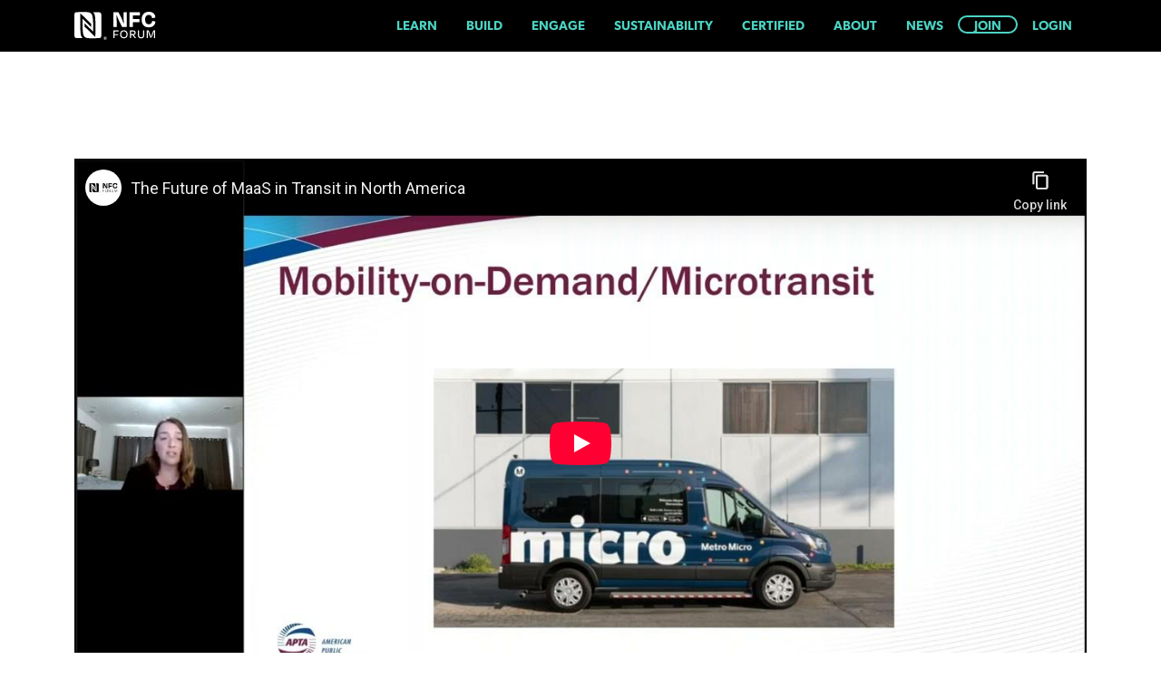

--- FILE ---
content_type: text/html; charset=utf-8
request_url: https://nfc-forum.org/videos/the-future-of-maas-in-transit-in-north-america/
body_size: 4430
content:
<!DOCTYPE html><html lang="en"><head>
  <meta content="notranslate" name="google">
  <meta content="en_US" http-equiv="Content-Language">
  <meta charset="utf-8">
  <title>The Future of MaaS in Transit in North America</title>
  <meta content="Everyday millions and millions of people use NFC technology to connect to things and the world around them. It’s the super-fast and secure way to pay for things, ride the train, unlock a door, start your car, and even connect to the brands we all love." name="description">
  <meta content="width=device-width, initial-scale=1.0" name="viewport">
  <link data-cms-original-href="/apple-touch-icon.png" href="/apple-touch-icon.png?_cchid=92b9dc8c648a491784e9955cf386e5bf" rel="apple-touch-icon" sizes="180x180">
  <link data-cms-original-href="/favicon-32x32.png" href="/favicon-32x32.png?_cchid=9b520fb656ff72cbf1cbd9031deea197" rel="icon" sizes="32x32" type="image/png">
  <link data-cms-original-href="/favicon-16x16.png" href="/favicon-16x16.png?_cchid=dfe5bde0d7fb97c6c54300363d04ff56" rel="icon" sizes="16x16" type="image/png">
  <link data-cms-original-href="/site.webmanifest" href="/site.webmanifest?_cchid=053100cb84a50d2ae7f5492f7dd7f25e" rel="manifest">
  <link color="#5bbad5" data-cms-original-href="/safari-pinned-tab.svg" href="/safari-pinned-tab.svg?_cchid=4abe5f91d1b936458aade5922d37cdee" rel="mask-icon">
  <meta content="#00aba9" name="msapplication-TileColor">
  <meta content="#ffffff" name="theme-color">
  <meta content="The Future of MaaS in Transit in North America" property="og:title">
<meta content="Everyday millions and millions of people use NFC technology to connect to things and the world around them. It’s the super-fast and secure way to pay for things, ride the train, unlock a door, start your car, and even connect to the brands we all love." property="og:description">
<meta content="website" property="og:type">
<meta content="https://nfc-forum.org//videos/the-future-of-maas-in-transit-in-north-america/" property="og:url">
<meta content="https://nfc-forum.org//img/socialshare.png" property="og:image">
<meta content="image/png" property="og:image:type">
<meta content="1200" property="og:image:width">
<meta content="630" property="og:image:height">

<meta content="summary_large_image" name="twitter:card">
<meta content="" name="twitter:site">
<meta content="" name="twitter:creator">
<meta content="The Future of MaaS in Transit in North America" name="twitter:title">
<meta content="Everyday millions and millions of people use NFC technology to connect to things and the world around them. It’s the super-fast and secure way to pay for things, ride the train, unlock a door, start your car, and even connect to the brands we all love." name="twitter:description">
<meta content="Everyday millions and millions of people use NFC technology to connect to things and the world around them. It’s the super-fast and secure way to pay for things, ride the train, unlock a door, start your car, and even connect to the brands we all love." name="twitter:text:description">
<meta content="https://nfc-forum.org//img/socialshare.png" name="twitter:image">
<meta content="NFC Forum" name="twitter:image:alt">
  
  <!-- Icons -->
  <script crossorigin="anonymous" src="https://kit.fontawesome.com/760bd56aab.js"></script>

  <link href="https://use.typekit.net/kyg4yyz.css" rel="stylesheet">

  <!-- CSS -->
  <link data-cms-original-href="/css/main.css" href="/css/main.css?_cchid=3e7f15927f33e3ea05ee6fa966ee06ea" rel="stylesheet">
  <!-- Analytics -->
  
  <!-- Fathom - beautiful, simple website analytics -->
    <script data-site="EVMNGNHT" data-spa="hash" defer="" src="https://cdn.usefathom.com/script.js"></script>
  <!-- / Fathom -->

</head>

  <body class="video">
    <header id="pageHeader" s="">
  <div class="container">
    <div class="navbar navbar-expand-lg py-lg-0">
      <!-- logo -->
      <a class="navbar-brand logo-black" href="/" title="NFC Forum"><img alt="" data-cms-original-src="/img/logo-black.svg" src="/img/logo-black.svg?_cchid=3ed9699fb70efe23d78b7420aec1530a"></a>
      <a class="navbar-brand logo-white" href="/" title="NFC Forum"><img alt="" data-cms-original-src="/img/logo-white.svg" src="/img/logo-white.svg?_cchid=6a010d835c0427fce4005d32e3842279"></a>
      
      <!-- Mobile Toggle -->
      <button aria-controls="primarynav" aria-expanded="false" aria-label="Toggle navigation" class="navbar-toggler collapsed" data-bs-target="#primarynav" data-bs-toggle="collapse" type="button">
        <span class="navbar-toggler-icon">
          <span class="icon-bar"></span>
          <span class="icon-bar"></span>
          <span class="icon-bar"></span>
        </span>
      </button>

      <!-- Start Primary Navigation -->
      <nav class="collapse navbar-collapse" id="primarynav">
        <!-- Links -->
        <ul class="primary-nav-links navbar-nav ms-auto ">
          
            
            
            
            <li class="nav-item dropdown d-block d-lg-none ">
              <a aria-expanded="false" aria-haspopup="true" class="nav-link  dropdown-toggle" data-bs-toggle="dropdown" data-href="" data-toggle="dropdown" href="" id="collapse-learn" role="button">
                Learn
                <span class="visually-hidden-focusable">(current)</span>
              </a>
              
              <div aria-labelledby="collapse-learn" class="dropdown-menu columns-2 v-2 z-depth-1">
                <a class="nav-back-button d-flex justify-content-start d-lg-none w-100" href="#"><i class="fa-solid fa-arrow-left text-pink me-3"></i> Back</a>
                <span>
                  <ul class="list-unstyled multi-column-dropdown">
                    <div class="">
                      
                      <li class="nav-item">
                        <a class="menu-item" href="/learn/what-nfc-does/">
                          What NFC Does
                        </a>
                      </li>
                      
                      <li class="nav-item">
                        <a class="menu-item" href="/learn/nfc-technology/">
                          NFC Technology
                        </a>
                      </li>
                      
                      <li class="nav-item">
                        <a class="menu-item" href="/products/product-showcase/">
                          Product Showcase
                        </a>
                      </li>
                      
                      <li class="nav-item">
                        <a class="menu-item" href="/learn/use-cases/">
                          Use Cases
                        </a>
                      </li>
                      
                      <li class="nav-item">
                        <a class="menu-item" href="/learn/whitepapers">
                          Whitepapers &amp; Infographics
                        </a>
                      </li>
                      
                      <li class="nav-item">
                        <a class="menu-item" href="/learn/videos">
                          Videos
                        </a>
                      </li>
                      
                    </div>
                    
                  </ul>
                </span>
              </div>
              
            </li>
            <li class="nav-item hover-menu-item d-none d-lg-inline-block ">
              <a class="nav-link" href="#">Learn</a>
              <div aria-labelledby="hover-learn" class="hover-menu">
                <div class="hover-spacer"></div>
                <div class="hover-content columns-2">
                  <ul class="list-unstyled multi-column-dropdown">
                    
                    <li class="nav-item">
                      <a class="menu-item" href="/learn/what-nfc-does/">
                        What NFC Does
                      </a>
                    </li>
                    
                    <li class="nav-item">
                      <a class="menu-item" href="/learn/nfc-technology/">
                        NFC Technology
                      </a>
                    </li>
                    
                    <li class="nav-item">
                      <a class="menu-item" href="/products/product-showcase/">
                        Product Showcase
                      </a>
                    </li>
                    
                    <li class="nav-item">
                      <a class="menu-item" href="/learn/use-cases/">
                        Use Cases
                      </a>
                    </li>
                    
                    <li class="nav-item">
                      <a class="menu-item" href="/learn/whitepapers">
                        Whitepapers &amp; Infographics
                      </a>
                    </li>
                    
                    <li class="nav-item">
                      <a class="menu-item" href="/learn/videos">
                        Videos
                      </a>
                    </li>
                    
                    
                  </ul>
                </div>
              </div>
            </li>
            
            
          
            
            
            
            <li class="nav-item dropdown d-block d-lg-none ">
              <a aria-expanded="false" aria-haspopup="true" class="nav-link  dropdown-toggle" data-bs-toggle="dropdown" data-href="" data-toggle="dropdown" href="" id="collapse-build" role="button">
                Build
                <span class="visually-hidden-focusable">(current)</span>
              </a>
              
              <div aria-labelledby="collapse-build" class="dropdown-menu columns-2 v-2 z-depth-1">
                <a class="nav-back-button d-flex justify-content-start d-lg-none w-100" href="#"><i class="fa-solid fa-arrow-left text-pink me-3"></i> Back</a>
                <span>
                  <ul class="list-unstyled multi-column-dropdown">
                    <div class="">
                      
                      <li class="nav-item">
                        <a class="menu-item" href="/build/specifications">
                          Specifications
                        </a>
                      </li>
                      
                      <li class="nav-item">
                        <a class="menu-item" href="/nfc-release-15">
                          NFC Release 15
                        </a>
                      </li>
                      
                      <li class="nav-item">
                        <a class="menu-item" href="/build/branding">
                          Branding &amp; Marks
                        </a>
                      </li>
                      
                      <li class="nav-item">
                        <a class="menu-item" href="/build/certification">
                          Product Certification
                        </a>
                      </li>
                      
                      <li class="nav-item">
                        <a class="menu-item" href="/build/certification/resources">
                          Certification Resources
                        </a>
                      </li>
                      
                      <li class="nav-item">
                        <a class="menu-item" href="/build/certification/authorized-tools-labs">
                          Labs &amp; Testing Tools
                        </a>
                      </li>
                      
                    </div>
                    
                  </ul>
                </span>
              </div>
              
            </li>
            <li class="nav-item hover-menu-item d-none d-lg-inline-block ">
              <a class="nav-link" href="#">Build</a>
              <div aria-labelledby="hover-build" class="hover-menu">
                <div class="hover-spacer"></div>
                <div class="hover-content columns-2">
                  <ul class="list-unstyled multi-column-dropdown">
                    
                    <li class="nav-item">
                      <a class="menu-item" href="/build/specifications">
                        Specifications
                      </a>
                    </li>
                    
                    <li class="nav-item">
                      <a class="menu-item" href="/nfc-release-15">
                        NFC Release 15
                      </a>
                    </li>
                    
                    <li class="nav-item">
                      <a class="menu-item" href="/build/branding">
                        Branding &amp; Marks
                      </a>
                    </li>
                    
                    <li class="nav-item">
                      <a class="menu-item" href="/build/certification">
                        Product Certification
                      </a>
                    </li>
                    
                    <li class="nav-item">
                      <a class="menu-item" href="/build/certification/resources">
                        Certification Resources
                      </a>
                    </li>
                    
                    <li class="nav-item">
                      <a class="menu-item" href="/build/certification/authorized-tools-labs">
                        Labs &amp; Testing Tools
                      </a>
                    </li>
                    
                    
                  </ul>
                </div>
              </div>
            </li>
            
            
          
            
            
            
            <li class="nav-item dropdown d-block d-lg-none ">
              <a aria-expanded="false" aria-haspopup="true" class="nav-link  dropdown-toggle" data-bs-toggle="dropdown" data-href="" data-toggle="dropdown" href="" id="collapse-engage" role="button">
                Engage
                <span class="visually-hidden-focusable">(current)</span>
              </a>
              
              <div aria-labelledby="collapse-engage" class="dropdown-menu columns-2 v-2 z-depth-1">
                <a class="nav-back-button d-flex justify-content-start d-lg-none w-100" href="#"><i class="fa-solid fa-arrow-left text-pink me-3"></i> Back</a>
                <span>
                  <ul class="list-unstyled multi-column-dropdown">
                    <div class="">
                      
                      <li class="nav-item">
                        <a class="menu-item" href="/engage/join">
                          Join the Forum
                        </a>
                      </li>
                      
                      <li class="nav-item">
                        <a class="menu-item" href="/engage/events">
                          Events &amp; Webinars
                        </a>
                      </li>
                      
                      <li class="nav-item">
                        <a class="menu-item" href="/engage/innovation-awards-2024">
                          Innovation Awards
                        </a>
                      </li>
                      
                      <li class="nav-item">
                        <a class="menu-item" href="https://members.nfc-forum.org">
                          Member Website
                        </a>
                      </li>
                      
                    </div>
                    
                  </ul>
                </span>
              </div>
              
            </li>
            <li class="nav-item hover-menu-item d-none d-lg-inline-block ">
              <a class="nav-link" href="#">Engage</a>
              <div aria-labelledby="hover-engage" class="hover-menu">
                <div class="hover-spacer"></div>
                <div class="hover-content columns-2">
                  <ul class="list-unstyled multi-column-dropdown">
                    
                    <li class="nav-item">
                      <a class="menu-item" href="/engage/join">
                        Join the Forum
                      </a>
                    </li>
                    
                    <li class="nav-item">
                      <a class="menu-item" href="/engage/events">
                        Events &amp; Webinars
                      </a>
                    </li>
                    
                    <li class="nav-item">
                      <a class="menu-item" href="/engage/innovation-awards-2024">
                        Innovation Awards
                      </a>
                    </li>
                    
                    <li class="nav-item">
                      <a class="menu-item" href="https://members.nfc-forum.org">
                        Member Website
                      </a>
                    </li>
                    
                    
                  </ul>
                </div>
              </div>
            </li>
            
            
          
            
            
            
              <li class="nav-item ">
                <a class="nav-link " href="/engage/sustainability">Sustainability</a>
              </li>
            
            
          
            
            
            
              <li class="nav-item ">
                <a class="nav-link " href="/products/certified-products">Certified</a>
              </li>
            
            
          
            
            
            
            <li class="nav-item dropdown d-block d-lg-none ">
              <a aria-expanded="false" aria-haspopup="true" class="nav-link  dropdown-toggle" data-bs-toggle="dropdown" data-href="" data-toggle="dropdown" href="" id="collapse-about" role="button">
                About
                <span class="visually-hidden-focusable">(current)</span>
              </a>
              
              <div aria-labelledby="collapse-about" class="dropdown-menu columns-2 v-2 z-depth-1">
                <a class="nav-back-button d-flex justify-content-start d-lg-none w-100" href="#"><i class="fa-solid fa-arrow-left text-pink me-3"></i> Back</a>
                <span>
                  <ul class="list-unstyled multi-column-dropdown">
                    <div class="">
                      
                      <li class="nav-item">
                        <a class="menu-item" href="/about/leadership">
                          Leadership
                        </a>
                      </li>
                      
                      <li class="nav-item">
                        <a class="menu-item" href="/about/member-companies">
                          Member Companies
                        </a>
                      </li>
                      
                      <li class="nav-item">
                        <a class="menu-item" href="/about/special-interest-groups">
                          Special Interest Groups
                        </a>
                      </li>
                      
                      <li class="nav-item">
                        <a class="menu-item" href="/about/technical-committee">
                          Technical Committee
                        </a>
                      </li>
                      
                      <li class="nav-item">
                        <a class="menu-item" href="/about/compliance-committee">
                          Compliance Committee
                        </a>
                      </li>
                      
                      <li class="nav-item">
                        <a class="menu-item" href="/about/liasons">
                          Liaisons
                        </a>
                      </li>
                      
                    </div>
                    
                  </ul>
                </span>
              </div>
              
            </li>
            <li class="nav-item hover-menu-item d-none d-lg-inline-block ">
              <a class="nav-link" href="#">About</a>
              <div aria-labelledby="hover-about" class="hover-menu">
                <div class="hover-spacer"></div>
                <div class="hover-content columns-2">
                  <ul class="list-unstyled multi-column-dropdown">
                    
                    <li class="nav-item">
                      <a class="menu-item" href="/about/leadership">
                        Leadership
                      </a>
                    </li>
                    
                    <li class="nav-item">
                      <a class="menu-item" href="/about/member-companies">
                        Member Companies
                      </a>
                    </li>
                    
                    <li class="nav-item">
                      <a class="menu-item" href="/about/special-interest-groups">
                        Special Interest Groups
                      </a>
                    </li>
                    
                    <li class="nav-item">
                      <a class="menu-item" href="/about/technical-committee">
                        Technical Committee
                      </a>
                    </li>
                    
                    <li class="nav-item">
                      <a class="menu-item" href="/about/compliance-committee">
                        Compliance Committee
                      </a>
                    </li>
                    
                    <li class="nav-item">
                      <a class="menu-item" href="/about/liasons">
                        Liaisons
                      </a>
                    </li>
                    
                    
                  </ul>
                </div>
              </div>
            </li>
            
            
          
            
            
            
              <li class="nav-item ">
                <a class="nav-link " href="/news/">News</a>
              </li>
            
            
          
            
            
            
              <li class="nav-item nav-item-button">
                <a class="nav-link " href="/engage/join">Join</a>
              </li>
            
            
          
            
            
            
              <li class="nav-item ">
                <a class="nav-link " href="https://members.nfc-forum.org/?utm_campaign=membership&amp;utm_source=partner&amp;utm_medium=view&amp;utm_content=public_website_login_link">Login</a>
              </li>
            
            
          
        </ul>
        <!--
          <ul id="topnav" class="navbar-nav ms-auto">
          <li class="nav-item search">
            <a class="nav-link" href="/search">
              <i class="ri-search-line"></i>
            </a>
          </li>
          
        </ul>
      -->
      </nav>
      <!-- END Primary Navigation -->
    </div>
  </div>
</header>
    <main id="pageContent">
      

      <!-- <section>
  <div class="container">
    <div class="row">
      <div class="col-12 col-lg-7 ms-lg-auto order-1 order-lg-2">
        <div class="responsive-iframe aspect-16x9">
          <iframe width="560" height="315" src="https://www.youtube-nocookie.com/embed/LesqEyJbXqo" title="YouTube video player" frameborder="0" allow="accelerometer; autoplay; clipboard-write; encrypted-media; gyroscope; picture-in-picture" allowfullscreen></iframe>
        </div>
        <h1 class="h3 mt-4">The Future of MaaS in Transit in North America</h1>
        
        <div class="mt-5">
          
        </div>
        
      </div>
      <div class="col-12 col-lg-4 order-2 order-lg-1">
        
        
        <h4>Related Videos</h4>
        <ul class="list-unstyled">
          
            
            <li><h6><a href="/videos/the-circular-economy-redefined-nfc-the-digital-product-passport/" class="text-dark">The Circular Economy Redefined - NFC & the Digital Product Passport</a> </h6></li> 
            
          
            
            <li><h6><a href="/videos/nfc-forum-technology-roadmap/" class="text-dark">NFC Forum Technology Roadmap</a> </h6></li> 
            
          
            
            <li><h6><a href="/videos/nfc-is-in-most-everything/" class="text-dark">NFC is in Most Everything</a> </h6></li> 
            
          
            
            <li><h6><a href="/videos/public-transit-in-the-united-kingdom/" class="text-dark">Public Transit in the United Kingdom</a> </h6></li> 
            
          
        </ul>
      </div>
    </div>
  </div>
</section> -->

<section>
  <div class="container">
    <div class="row">
      <div class="col-12">
        <div class="responsive-iframe aspect-16x9">
          <iframe allow="accelerometer; autoplay; clipboard-write; encrypted-media; gyroscope; picture-in-picture" allowfullscreen="" frameborder="0" height="315" src="https://www.youtube-nocookie.com/embed/LesqEyJbXqo" title="YouTube video player" width="560"></iframe>
        </div>
        <h1 class="mt-5">The Future of MaaS in Transit in North America</h1>
        <p>Dr. Nicole DuPuis is the Director of Transit Technology and Innovation at American Public Transportation Association (APTA). In her role at APTA, she is charged with building an innovation portfolio for the association, as well as serving as an expert and resource regarding transit technology, and trends/innovation in all transit modes and other mobility options. View this presentation for more details around the future of MaaS in transit.</p>
      </div>
    </div>
  </div>
</section>
    </main>
    
    <footer id="pageFooter">
  <section>
    <div class="container">
      <div class="row">
        <div class="col-12 col-md-6">
          <img alt="NFC Forum" class="logo-footer img-fluid" data-cms-original-src="/img/logo-black.svg" src="/img/logo-black.svg?_cchid=3ed9699fb70efe23d78b7420aec1530a">
        </div>
        <!-- <div class="col-12 col-md-3">
          <ul class="p-0 m-0">
            
              <li class="list-unstyled "><a class="nav-link font-weight-light" href="/explore ">Explore </a></li>
            
              <li class="list-unstyled "><a class="nav-link font-weight-light" href="/develop ">Develop </a></li>
            
              <li class="list-unstyled "><a class="nav-link font-weight-light" href="/get-involved ">Get Involved </a></li>
            
              <li class="list-unstyled "><a class="nav-link font-weight-light" href="/about ">About </a></li>
            
              <li class="list-unstyled "><a class="nav-link font-weight-light" href="/news ">News </a></li>
            
          </ul>
        </div> -->
        <div class="col-12 col-md-3 ms-lg-auto">
          <ul class="p-0 m-0">
            
              <li class="list-unstyled"><a class="nav-link text-lg-end text-uppercase text-black" href="/contact-us ">Contact </a></li>
            
              <li class="list-unstyled"><a class="nav-link text-lg-end text-uppercase text-black" href="/news ">News </a></li>
            
              <li class="list-unstyled"><a class="nav-link text-lg-end text-uppercase text-black" href="/engage/join ">Join </a></li>
            
          </ul>
        </div>
      </div>
      <div class="row">
        <div class="col">
          <div class="socialnav-rounded">
            <div class="socialnav">
  
  <a aria-label="Linkedin" class="linkedin" href="https://www.linkedin.com/company/nfc-forum" rel="noopener" target="_blank">
    <i class="fab fa-linkedin-in"></i>
  </a>
  
  <a aria-label="Linkedin" class="linkedin" href="https://www.youtube.com/user/NFCForum" rel="noopener" target="_blank">
    <i class="fab fa-youtube"></i>
  </a>
  
</div>
          </div>
          
        </div>
      </div>
    </div>
  </section>
  <section class="bg-black text-white py-3" id="legal-nav">
    <div class="container">
      <div class="row align-items-center justify-content-lg-between">
        <div class="col-12 col-lg-auto">
          <p class="mb-0 text-uppercase text-center text-lg-left">© 2026 NFC Forum | All Rights Reserved</p>
        </div>
        <div class="col">
          <ul class="navbar-nav justify-content-center justify-content-lg-end ms-lg-3">
            
              <li class="nav-item">
                <a class="nav-link" href="/privacy-policy">Privacy Policy</a>
              </li>
            
              <li class="nav-item">
                <a class="nav-link" href="/terms-and-conditions">Terms &amp; Conditions</a>
              </li>
            
          </ul>
        </div>
      </div>
    </div>

  </section>
</footer>
    <!-- JS Dependencies -->
<script crossorigin="anonymous" defer="" integrity="sha384-ygbV9kiqUc6oa4msXn9868pTtWMgiQaeYH7/t7LECLbyPA2x65Kgf80OJFdroafW" src="https://cdn.jsdelivr.net/npm/bootstrap@5.0.0-beta1/dist/js/bootstrap.bundle.min.js"></script>
<script crossorigin="anonymous" defer="" src="https://cdnjs.cloudflare.com/ajax/libs/lazysizes/5.3.2/lazysizes.min.js"></script>
<script defer="" src="https://cdnjs.cloudflare.com/ajax/libs/ScrollMagic/2.0.7/ScrollMagic.min.js"></script>
<script data-cms-original-src="/js/main.js" defer="" src="/js/main.js?_cchid=342df02e9de457c59e47f059667fe73f"></script>
 

  

</body></html>

--- FILE ---
content_type: text/html; charset=utf-8
request_url: https://www.youtube-nocookie.com/embed/LesqEyJbXqo
body_size: 47962
content:
<!DOCTYPE html><html lang="en" dir="ltr" data-cast-api-enabled="true"><head><meta name="viewport" content="width=device-width, initial-scale=1"><script nonce="Im_XV0FL5hHL6HoDDoC0Rw">if ('undefined' == typeof Symbol || 'undefined' == typeof Symbol.iterator) {delete Array.prototype.entries;}</script><style name="www-roboto" nonce="7HyX4L_pf7U9tNvzHuUZcA">@font-face{font-family:'Roboto';font-style:normal;font-weight:400;font-stretch:100%;src:url(//fonts.gstatic.com/s/roboto/v48/KFO7CnqEu92Fr1ME7kSn66aGLdTylUAMa3GUBHMdazTgWw.woff2)format('woff2');unicode-range:U+0460-052F,U+1C80-1C8A,U+20B4,U+2DE0-2DFF,U+A640-A69F,U+FE2E-FE2F;}@font-face{font-family:'Roboto';font-style:normal;font-weight:400;font-stretch:100%;src:url(//fonts.gstatic.com/s/roboto/v48/KFO7CnqEu92Fr1ME7kSn66aGLdTylUAMa3iUBHMdazTgWw.woff2)format('woff2');unicode-range:U+0301,U+0400-045F,U+0490-0491,U+04B0-04B1,U+2116;}@font-face{font-family:'Roboto';font-style:normal;font-weight:400;font-stretch:100%;src:url(//fonts.gstatic.com/s/roboto/v48/KFO7CnqEu92Fr1ME7kSn66aGLdTylUAMa3CUBHMdazTgWw.woff2)format('woff2');unicode-range:U+1F00-1FFF;}@font-face{font-family:'Roboto';font-style:normal;font-weight:400;font-stretch:100%;src:url(//fonts.gstatic.com/s/roboto/v48/KFO7CnqEu92Fr1ME7kSn66aGLdTylUAMa3-UBHMdazTgWw.woff2)format('woff2');unicode-range:U+0370-0377,U+037A-037F,U+0384-038A,U+038C,U+038E-03A1,U+03A3-03FF;}@font-face{font-family:'Roboto';font-style:normal;font-weight:400;font-stretch:100%;src:url(//fonts.gstatic.com/s/roboto/v48/KFO7CnqEu92Fr1ME7kSn66aGLdTylUAMawCUBHMdazTgWw.woff2)format('woff2');unicode-range:U+0302-0303,U+0305,U+0307-0308,U+0310,U+0312,U+0315,U+031A,U+0326-0327,U+032C,U+032F-0330,U+0332-0333,U+0338,U+033A,U+0346,U+034D,U+0391-03A1,U+03A3-03A9,U+03B1-03C9,U+03D1,U+03D5-03D6,U+03F0-03F1,U+03F4-03F5,U+2016-2017,U+2034-2038,U+203C,U+2040,U+2043,U+2047,U+2050,U+2057,U+205F,U+2070-2071,U+2074-208E,U+2090-209C,U+20D0-20DC,U+20E1,U+20E5-20EF,U+2100-2112,U+2114-2115,U+2117-2121,U+2123-214F,U+2190,U+2192,U+2194-21AE,U+21B0-21E5,U+21F1-21F2,U+21F4-2211,U+2213-2214,U+2216-22FF,U+2308-230B,U+2310,U+2319,U+231C-2321,U+2336-237A,U+237C,U+2395,U+239B-23B7,U+23D0,U+23DC-23E1,U+2474-2475,U+25AF,U+25B3,U+25B7,U+25BD,U+25C1,U+25CA,U+25CC,U+25FB,U+266D-266F,U+27C0-27FF,U+2900-2AFF,U+2B0E-2B11,U+2B30-2B4C,U+2BFE,U+3030,U+FF5B,U+FF5D,U+1D400-1D7FF,U+1EE00-1EEFF;}@font-face{font-family:'Roboto';font-style:normal;font-weight:400;font-stretch:100%;src:url(//fonts.gstatic.com/s/roboto/v48/KFO7CnqEu92Fr1ME7kSn66aGLdTylUAMaxKUBHMdazTgWw.woff2)format('woff2');unicode-range:U+0001-000C,U+000E-001F,U+007F-009F,U+20DD-20E0,U+20E2-20E4,U+2150-218F,U+2190,U+2192,U+2194-2199,U+21AF,U+21E6-21F0,U+21F3,U+2218-2219,U+2299,U+22C4-22C6,U+2300-243F,U+2440-244A,U+2460-24FF,U+25A0-27BF,U+2800-28FF,U+2921-2922,U+2981,U+29BF,U+29EB,U+2B00-2BFF,U+4DC0-4DFF,U+FFF9-FFFB,U+10140-1018E,U+10190-1019C,U+101A0,U+101D0-101FD,U+102E0-102FB,U+10E60-10E7E,U+1D2C0-1D2D3,U+1D2E0-1D37F,U+1F000-1F0FF,U+1F100-1F1AD,U+1F1E6-1F1FF,U+1F30D-1F30F,U+1F315,U+1F31C,U+1F31E,U+1F320-1F32C,U+1F336,U+1F378,U+1F37D,U+1F382,U+1F393-1F39F,U+1F3A7-1F3A8,U+1F3AC-1F3AF,U+1F3C2,U+1F3C4-1F3C6,U+1F3CA-1F3CE,U+1F3D4-1F3E0,U+1F3ED,U+1F3F1-1F3F3,U+1F3F5-1F3F7,U+1F408,U+1F415,U+1F41F,U+1F426,U+1F43F,U+1F441-1F442,U+1F444,U+1F446-1F449,U+1F44C-1F44E,U+1F453,U+1F46A,U+1F47D,U+1F4A3,U+1F4B0,U+1F4B3,U+1F4B9,U+1F4BB,U+1F4BF,U+1F4C8-1F4CB,U+1F4D6,U+1F4DA,U+1F4DF,U+1F4E3-1F4E6,U+1F4EA-1F4ED,U+1F4F7,U+1F4F9-1F4FB,U+1F4FD-1F4FE,U+1F503,U+1F507-1F50B,U+1F50D,U+1F512-1F513,U+1F53E-1F54A,U+1F54F-1F5FA,U+1F610,U+1F650-1F67F,U+1F687,U+1F68D,U+1F691,U+1F694,U+1F698,U+1F6AD,U+1F6B2,U+1F6B9-1F6BA,U+1F6BC,U+1F6C6-1F6CF,U+1F6D3-1F6D7,U+1F6E0-1F6EA,U+1F6F0-1F6F3,U+1F6F7-1F6FC,U+1F700-1F7FF,U+1F800-1F80B,U+1F810-1F847,U+1F850-1F859,U+1F860-1F887,U+1F890-1F8AD,U+1F8B0-1F8BB,U+1F8C0-1F8C1,U+1F900-1F90B,U+1F93B,U+1F946,U+1F984,U+1F996,U+1F9E9,U+1FA00-1FA6F,U+1FA70-1FA7C,U+1FA80-1FA89,U+1FA8F-1FAC6,U+1FACE-1FADC,U+1FADF-1FAE9,U+1FAF0-1FAF8,U+1FB00-1FBFF;}@font-face{font-family:'Roboto';font-style:normal;font-weight:400;font-stretch:100%;src:url(//fonts.gstatic.com/s/roboto/v48/KFO7CnqEu92Fr1ME7kSn66aGLdTylUAMa3OUBHMdazTgWw.woff2)format('woff2');unicode-range:U+0102-0103,U+0110-0111,U+0128-0129,U+0168-0169,U+01A0-01A1,U+01AF-01B0,U+0300-0301,U+0303-0304,U+0308-0309,U+0323,U+0329,U+1EA0-1EF9,U+20AB;}@font-face{font-family:'Roboto';font-style:normal;font-weight:400;font-stretch:100%;src:url(//fonts.gstatic.com/s/roboto/v48/KFO7CnqEu92Fr1ME7kSn66aGLdTylUAMa3KUBHMdazTgWw.woff2)format('woff2');unicode-range:U+0100-02BA,U+02BD-02C5,U+02C7-02CC,U+02CE-02D7,U+02DD-02FF,U+0304,U+0308,U+0329,U+1D00-1DBF,U+1E00-1E9F,U+1EF2-1EFF,U+2020,U+20A0-20AB,U+20AD-20C0,U+2113,U+2C60-2C7F,U+A720-A7FF;}@font-face{font-family:'Roboto';font-style:normal;font-weight:400;font-stretch:100%;src:url(//fonts.gstatic.com/s/roboto/v48/KFO7CnqEu92Fr1ME7kSn66aGLdTylUAMa3yUBHMdazQ.woff2)format('woff2');unicode-range:U+0000-00FF,U+0131,U+0152-0153,U+02BB-02BC,U+02C6,U+02DA,U+02DC,U+0304,U+0308,U+0329,U+2000-206F,U+20AC,U+2122,U+2191,U+2193,U+2212,U+2215,U+FEFF,U+FFFD;}@font-face{font-family:'Roboto';font-style:normal;font-weight:500;font-stretch:100%;src:url(//fonts.gstatic.com/s/roboto/v48/KFO7CnqEu92Fr1ME7kSn66aGLdTylUAMa3GUBHMdazTgWw.woff2)format('woff2');unicode-range:U+0460-052F,U+1C80-1C8A,U+20B4,U+2DE0-2DFF,U+A640-A69F,U+FE2E-FE2F;}@font-face{font-family:'Roboto';font-style:normal;font-weight:500;font-stretch:100%;src:url(//fonts.gstatic.com/s/roboto/v48/KFO7CnqEu92Fr1ME7kSn66aGLdTylUAMa3iUBHMdazTgWw.woff2)format('woff2');unicode-range:U+0301,U+0400-045F,U+0490-0491,U+04B0-04B1,U+2116;}@font-face{font-family:'Roboto';font-style:normal;font-weight:500;font-stretch:100%;src:url(//fonts.gstatic.com/s/roboto/v48/KFO7CnqEu92Fr1ME7kSn66aGLdTylUAMa3CUBHMdazTgWw.woff2)format('woff2');unicode-range:U+1F00-1FFF;}@font-face{font-family:'Roboto';font-style:normal;font-weight:500;font-stretch:100%;src:url(//fonts.gstatic.com/s/roboto/v48/KFO7CnqEu92Fr1ME7kSn66aGLdTylUAMa3-UBHMdazTgWw.woff2)format('woff2');unicode-range:U+0370-0377,U+037A-037F,U+0384-038A,U+038C,U+038E-03A1,U+03A3-03FF;}@font-face{font-family:'Roboto';font-style:normal;font-weight:500;font-stretch:100%;src:url(//fonts.gstatic.com/s/roboto/v48/KFO7CnqEu92Fr1ME7kSn66aGLdTylUAMawCUBHMdazTgWw.woff2)format('woff2');unicode-range:U+0302-0303,U+0305,U+0307-0308,U+0310,U+0312,U+0315,U+031A,U+0326-0327,U+032C,U+032F-0330,U+0332-0333,U+0338,U+033A,U+0346,U+034D,U+0391-03A1,U+03A3-03A9,U+03B1-03C9,U+03D1,U+03D5-03D6,U+03F0-03F1,U+03F4-03F5,U+2016-2017,U+2034-2038,U+203C,U+2040,U+2043,U+2047,U+2050,U+2057,U+205F,U+2070-2071,U+2074-208E,U+2090-209C,U+20D0-20DC,U+20E1,U+20E5-20EF,U+2100-2112,U+2114-2115,U+2117-2121,U+2123-214F,U+2190,U+2192,U+2194-21AE,U+21B0-21E5,U+21F1-21F2,U+21F4-2211,U+2213-2214,U+2216-22FF,U+2308-230B,U+2310,U+2319,U+231C-2321,U+2336-237A,U+237C,U+2395,U+239B-23B7,U+23D0,U+23DC-23E1,U+2474-2475,U+25AF,U+25B3,U+25B7,U+25BD,U+25C1,U+25CA,U+25CC,U+25FB,U+266D-266F,U+27C0-27FF,U+2900-2AFF,U+2B0E-2B11,U+2B30-2B4C,U+2BFE,U+3030,U+FF5B,U+FF5D,U+1D400-1D7FF,U+1EE00-1EEFF;}@font-face{font-family:'Roboto';font-style:normal;font-weight:500;font-stretch:100%;src:url(//fonts.gstatic.com/s/roboto/v48/KFO7CnqEu92Fr1ME7kSn66aGLdTylUAMaxKUBHMdazTgWw.woff2)format('woff2');unicode-range:U+0001-000C,U+000E-001F,U+007F-009F,U+20DD-20E0,U+20E2-20E4,U+2150-218F,U+2190,U+2192,U+2194-2199,U+21AF,U+21E6-21F0,U+21F3,U+2218-2219,U+2299,U+22C4-22C6,U+2300-243F,U+2440-244A,U+2460-24FF,U+25A0-27BF,U+2800-28FF,U+2921-2922,U+2981,U+29BF,U+29EB,U+2B00-2BFF,U+4DC0-4DFF,U+FFF9-FFFB,U+10140-1018E,U+10190-1019C,U+101A0,U+101D0-101FD,U+102E0-102FB,U+10E60-10E7E,U+1D2C0-1D2D3,U+1D2E0-1D37F,U+1F000-1F0FF,U+1F100-1F1AD,U+1F1E6-1F1FF,U+1F30D-1F30F,U+1F315,U+1F31C,U+1F31E,U+1F320-1F32C,U+1F336,U+1F378,U+1F37D,U+1F382,U+1F393-1F39F,U+1F3A7-1F3A8,U+1F3AC-1F3AF,U+1F3C2,U+1F3C4-1F3C6,U+1F3CA-1F3CE,U+1F3D4-1F3E0,U+1F3ED,U+1F3F1-1F3F3,U+1F3F5-1F3F7,U+1F408,U+1F415,U+1F41F,U+1F426,U+1F43F,U+1F441-1F442,U+1F444,U+1F446-1F449,U+1F44C-1F44E,U+1F453,U+1F46A,U+1F47D,U+1F4A3,U+1F4B0,U+1F4B3,U+1F4B9,U+1F4BB,U+1F4BF,U+1F4C8-1F4CB,U+1F4D6,U+1F4DA,U+1F4DF,U+1F4E3-1F4E6,U+1F4EA-1F4ED,U+1F4F7,U+1F4F9-1F4FB,U+1F4FD-1F4FE,U+1F503,U+1F507-1F50B,U+1F50D,U+1F512-1F513,U+1F53E-1F54A,U+1F54F-1F5FA,U+1F610,U+1F650-1F67F,U+1F687,U+1F68D,U+1F691,U+1F694,U+1F698,U+1F6AD,U+1F6B2,U+1F6B9-1F6BA,U+1F6BC,U+1F6C6-1F6CF,U+1F6D3-1F6D7,U+1F6E0-1F6EA,U+1F6F0-1F6F3,U+1F6F7-1F6FC,U+1F700-1F7FF,U+1F800-1F80B,U+1F810-1F847,U+1F850-1F859,U+1F860-1F887,U+1F890-1F8AD,U+1F8B0-1F8BB,U+1F8C0-1F8C1,U+1F900-1F90B,U+1F93B,U+1F946,U+1F984,U+1F996,U+1F9E9,U+1FA00-1FA6F,U+1FA70-1FA7C,U+1FA80-1FA89,U+1FA8F-1FAC6,U+1FACE-1FADC,U+1FADF-1FAE9,U+1FAF0-1FAF8,U+1FB00-1FBFF;}@font-face{font-family:'Roboto';font-style:normal;font-weight:500;font-stretch:100%;src:url(//fonts.gstatic.com/s/roboto/v48/KFO7CnqEu92Fr1ME7kSn66aGLdTylUAMa3OUBHMdazTgWw.woff2)format('woff2');unicode-range:U+0102-0103,U+0110-0111,U+0128-0129,U+0168-0169,U+01A0-01A1,U+01AF-01B0,U+0300-0301,U+0303-0304,U+0308-0309,U+0323,U+0329,U+1EA0-1EF9,U+20AB;}@font-face{font-family:'Roboto';font-style:normal;font-weight:500;font-stretch:100%;src:url(//fonts.gstatic.com/s/roboto/v48/KFO7CnqEu92Fr1ME7kSn66aGLdTylUAMa3KUBHMdazTgWw.woff2)format('woff2');unicode-range:U+0100-02BA,U+02BD-02C5,U+02C7-02CC,U+02CE-02D7,U+02DD-02FF,U+0304,U+0308,U+0329,U+1D00-1DBF,U+1E00-1E9F,U+1EF2-1EFF,U+2020,U+20A0-20AB,U+20AD-20C0,U+2113,U+2C60-2C7F,U+A720-A7FF;}@font-face{font-family:'Roboto';font-style:normal;font-weight:500;font-stretch:100%;src:url(//fonts.gstatic.com/s/roboto/v48/KFO7CnqEu92Fr1ME7kSn66aGLdTylUAMa3yUBHMdazQ.woff2)format('woff2');unicode-range:U+0000-00FF,U+0131,U+0152-0153,U+02BB-02BC,U+02C6,U+02DA,U+02DC,U+0304,U+0308,U+0329,U+2000-206F,U+20AC,U+2122,U+2191,U+2193,U+2212,U+2215,U+FEFF,U+FFFD;}</style><script name="www-roboto" nonce="Im_XV0FL5hHL6HoDDoC0Rw">if (document.fonts && document.fonts.load) {document.fonts.load("400 10pt Roboto", "E"); document.fonts.load("500 10pt Roboto", "E");}</script><link rel="stylesheet" href="/s/player/b95b0e7a/www-player.css" name="www-player" nonce="7HyX4L_pf7U9tNvzHuUZcA"><style nonce="7HyX4L_pf7U9tNvzHuUZcA">html {overflow: hidden;}body {font: 12px Roboto, Arial, sans-serif; background-color: #000; color: #fff; height: 100%; width: 100%; overflow: hidden; position: absolute; margin: 0; padding: 0;}#player {width: 100%; height: 100%;}h1 {text-align: center; color: #fff;}h3 {margin-top: 6px; margin-bottom: 3px;}.player-unavailable {position: absolute; top: 0; left: 0; right: 0; bottom: 0; padding: 25px; font-size: 13px; background: url(/img/meh7.png) 50% 65% no-repeat;}.player-unavailable .message {text-align: left; margin: 0 -5px 15px; padding: 0 5px 14px; border-bottom: 1px solid #888; font-size: 19px; font-weight: normal;}.player-unavailable a {color: #167ac6; text-decoration: none;}</style><script nonce="Im_XV0FL5hHL6HoDDoC0Rw">var ytcsi={gt:function(n){n=(n||"")+"data_";return ytcsi[n]||(ytcsi[n]={tick:{},info:{},gel:{preLoggedGelInfos:[]}})},now:window.performance&&window.performance.timing&&window.performance.now&&window.performance.timing.navigationStart?function(){return window.performance.timing.navigationStart+window.performance.now()}:function(){return(new Date).getTime()},tick:function(l,t,n){var ticks=ytcsi.gt(n).tick;var v=t||ytcsi.now();if(ticks[l]){ticks["_"+l]=ticks["_"+l]||[ticks[l]];ticks["_"+l].push(v)}ticks[l]=
v},info:function(k,v,n){ytcsi.gt(n).info[k]=v},infoGel:function(p,n){ytcsi.gt(n).gel.preLoggedGelInfos.push(p)},setStart:function(t,n){ytcsi.tick("_start",t,n)}};
(function(w,d){function isGecko(){if(!w.navigator)return false;try{if(w.navigator.userAgentData&&w.navigator.userAgentData.brands&&w.navigator.userAgentData.brands.length){var brands=w.navigator.userAgentData.brands;var i=0;for(;i<brands.length;i++)if(brands[i]&&brands[i].brand==="Firefox")return true;return false}}catch(e){setTimeout(function(){throw e;})}if(!w.navigator.userAgent)return false;var ua=w.navigator.userAgent;return ua.indexOf("Gecko")>0&&ua.toLowerCase().indexOf("webkit")<0&&ua.indexOf("Edge")<
0&&ua.indexOf("Trident")<0&&ua.indexOf("MSIE")<0}ytcsi.setStart(w.performance?w.performance.timing.responseStart:null);var isPrerender=(d.visibilityState||d.webkitVisibilityState)=="prerender";var vName=!d.visibilityState&&d.webkitVisibilityState?"webkitvisibilitychange":"visibilitychange";if(isPrerender){var startTick=function(){ytcsi.setStart();d.removeEventListener(vName,startTick)};d.addEventListener(vName,startTick,false)}if(d.addEventListener)d.addEventListener(vName,function(){ytcsi.tick("vc")},
false);if(isGecko()){var isHidden=(d.visibilityState||d.webkitVisibilityState)=="hidden";if(isHidden)ytcsi.tick("vc")}var slt=function(el,t){setTimeout(function(){var n=ytcsi.now();el.loadTime=n;if(el.slt)el.slt()},t)};w.__ytRIL=function(el){if(!el.getAttribute("data-thumb"))if(w.requestAnimationFrame)w.requestAnimationFrame(function(){slt(el,0)});else slt(el,16)}})(window,document);
</script><script nonce="Im_XV0FL5hHL6HoDDoC0Rw">var ytcfg={d:function(){return window.yt&&yt.config_||ytcfg.data_||(ytcfg.data_={})},get:function(k,o){return k in ytcfg.d()?ytcfg.d()[k]:o},set:function(){var a=arguments;if(a.length>1)ytcfg.d()[a[0]]=a[1];else{var k;for(k in a[0])ytcfg.d()[k]=a[0][k]}}};
ytcfg.set({"CLIENT_CANARY_STATE":"none","DEVICE":"cbr\u003dChrome\u0026cbrand\u003dapple\u0026cbrver\u003d131.0.0.0\u0026ceng\u003dWebKit\u0026cengver\u003d537.36\u0026cos\u003dMacintosh\u0026cosver\u003d10_15_7\u0026cplatform\u003dDESKTOP","EVENT_ID":"QrJrabCQK5Xe_tcPj7i60Q0","EXPERIMENT_FLAGS":{"ab_det_apb_b":true,"ab_det_apm":true,"ab_det_el_h":true,"ab_det_em_inj":true,"ab_l_sig_st":true,"ab_l_sig_st_e":true,"action_companion_center_align_description":true,"allow_skip_networkless":true,"always_send_and_write":true,"att_web_record_metrics":true,"attmusi":true,"c3_enable_button_impression_logging":true,"c3_watch_page_component":true,"cancel_pending_navs":true,"clean_up_manual_attribution_header":true,"config_age_report_killswitch":true,"cow_optimize_idom_compat":true,"csi_config_handling_infra":true,"csi_on_gel":true,"delhi_mweb_colorful_sd":true,"delhi_mweb_colorful_sd_v2":true,"deprecate_csi_has_info":true,"deprecate_pair_servlet_enabled":true,"desktop_sparkles_light_cta_button":true,"disable_cached_masthead_data":true,"disable_child_node_auto_formatted_strings":true,"disable_enf_isd":true,"disable_log_to_visitor_layer":true,"disable_pacf_logging_for_memory_limited_tv":true,"embeds_enable_eid_enforcement_for_youtube":true,"embeds_enable_info_panel_dismissal":true,"embeds_enable_pfp_always_unbranded":true,"embeds_muted_autoplay_sound_fix":true,"embeds_serve_es6_client":true,"embeds_web_nwl_disable_nocookie":true,"embeds_web_updated_shorts_definition_fix":true,"enable_active_view_display_ad_renderer_web_home":true,"enable_ad_disclosure_banner_a11y_fix":true,"enable_chips_shelf_view_model_fully_reactive":true,"enable_client_creator_goal_ticker_bar_revamp":true,"enable_client_only_wiz_direct_reactions":true,"enable_client_sli_logging":true,"enable_client_streamz_web":true,"enable_client_ve_spec":true,"enable_cloud_save_error_popup_after_retry":true,"enable_cookie_reissue_iframe":true,"enable_dai_sdf_h5_preroll":true,"enable_datasync_id_header_in_web_vss_pings":true,"enable_default_mono_cta_migration_web_client":true,"enable_dma_post_enforcement":true,"enable_docked_chat_messages":true,"enable_entity_store_from_dependency_injection":true,"enable_inline_muted_playback_on_web_search":true,"enable_inline_muted_playback_on_web_search_for_vdc":true,"enable_inline_muted_playback_on_web_search_for_vdcb":true,"enable_is_extended_monitoring":true,"enable_is_mini_app_page_active_bugfix":true,"enable_live_overlay_feed_in_live_chat":true,"enable_logging_first_user_action_after_game_ready":true,"enable_ltc_param_fetch_from_innertube":true,"enable_masthead_mweb_padding_fix":true,"enable_menu_renderer_button_in_mweb_hclr":true,"enable_mini_app_command_handler_mweb_fix":true,"enable_mini_app_iframe_loaded_logging":true,"enable_mini_guide_downloads_item":true,"enable_mixed_direction_formatted_strings":true,"enable_mweb_livestream_ui_update":true,"enable_mweb_new_caption_language_picker":true,"enable_names_handles_account_switcher":true,"enable_network_request_logging_on_game_events":true,"enable_new_paid_product_placement":true,"enable_obtaining_ppn_query_param":true,"enable_open_in_new_tab_icon_for_short_dr_for_desktop_search":true,"enable_open_yt_content":true,"enable_origin_query_parameter_bugfix":true,"enable_pause_ads_on_ytv_html5":true,"enable_payments_purchase_manager":true,"enable_pdp_icon_prefetch":true,"enable_pl_r_si_fa":true,"enable_place_pivot_url":true,"enable_playable_a11y_label_with_badge_text":true,"enable_pv_screen_modern_text":true,"enable_removing_navbar_title_on_hashtag_page_mweb":true,"enable_resetting_scroll_position_on_flow_change":true,"enable_rta_manager":true,"enable_sdf_companion_h5":true,"enable_sdf_dai_h5_midroll":true,"enable_sdf_h5_endemic_mid_post_roll":true,"enable_sdf_on_h5_unplugged_vod_midroll":true,"enable_sdf_shorts_player_bytes_h5":true,"enable_sdk_performance_network_logging":true,"enable_sending_unwrapped_game_audio_as_serialized_metadata":true,"enable_sfv_effect_pivot_url":true,"enable_shorts_new_carousel":true,"enable_skip_ad_guidance_prompt":true,"enable_skippable_ads_for_unplugged_ad_pod":true,"enable_smearing_expansion_dai":true,"enable_third_party_info":true,"enable_time_out_messages":true,"enable_timeline_view_modern_transcript_fe":true,"enable_video_display_compact_button_group_for_desktop_search":true,"enable_watch_next_pause_autoplay_lact":true,"enable_web_home_top_landscape_image_layout_level_click":true,"enable_web_tiered_gel":true,"enable_window_constrained_buy_flow_dialog":true,"enable_wiz_queue_effect_and_on_init_initial_runs":true,"enable_ypc_spinners":true,"enable_yt_ata_iframe_authuser":true,"export_networkless_options":true,"export_player_version_to_ytconfig":true,"fill_single_video_with_notify_to_lasr":true,"fix_ad_miniplayer_controls_rendering":true,"fix_ads_tracking_for_swf_config_deprecation_mweb":true,"h5_companion_enable_adcpn_macro_substitution_for_click_pings":true,"h5_inplayer_enable_adcpn_macro_substitution_for_click_pings":true,"h5_reset_cache_and_filter_before_update_masthead":true,"hide_channel_creation_title_for_mweb":true,"high_ccv_client_side_caching_h5":true,"html5_log_trigger_events_with_debug_data":true,"html5_ssdai_enable_media_end_cue_range":true,"il_attach_cache_limit":true,"il_use_view_model_logging_context":true,"is_browser_support_for_webcam_streaming":true,"json_condensed_response":true,"kev_adb_pg":true,"kevlar_gel_error_routing":true,"kevlar_watch_cinematics":true,"live_chat_enable_controller_extraction":true,"live_chat_enable_rta_manager":true,"live_chat_increased_min_height":true,"log_click_with_layer_from_element_in_command_handler":true,"log_errors_through_nwl_on_retry":true,"mdx_enable_privacy_disclosure_ui":true,"mdx_load_cast_api_bootstrap_script":true,"medium_progress_bar_modification":true,"migrate_remaining_web_ad_badges_to_innertube":true,"mobile_account_menu_refresh":true,"mweb_a11y_enable_player_controls_invisible_toggle":true,"mweb_account_linking_noapp":true,"mweb_after_render_to_scheduler":true,"mweb_allow_modern_search_suggest_behavior":true,"mweb_animated_actions":true,"mweb_app_upsell_button_direct_to_app":true,"mweb_big_progress_bar":true,"mweb_c3_disable_carve_out":true,"mweb_c3_disable_carve_out_keep_external_links":true,"mweb_c3_enable_adaptive_signals":true,"mweb_c3_endscreen":true,"mweb_c3_endscreen_v2":true,"mweb_c3_library_page_enable_recent_shelf":true,"mweb_c3_remove_web_navigation_endpoint_data":true,"mweb_c3_use_canonical_from_player_response":true,"mweb_cinematic_watch":true,"mweb_command_handler":true,"mweb_delay_watch_initial_data":true,"mweb_disable_searchbar_scroll":true,"mweb_enable_fine_scrubbing_for_recs":true,"mweb_enable_keto_batch_player_fullscreen":true,"mweb_enable_keto_batch_player_progress_bar":true,"mweb_enable_keto_batch_player_tooltips":true,"mweb_enable_lockup_view_model_for_ucp":true,"mweb_enable_mix_panel_title_metadata":true,"mweb_enable_more_drawer":true,"mweb_enable_optional_fullscreen_landscape_locking":true,"mweb_enable_overlay_touch_manager":true,"mweb_enable_premium_carve_out_fix":true,"mweb_enable_refresh_detection":true,"mweb_enable_search_imp":true,"mweb_enable_sequence_signal":true,"mweb_enable_shorts_pivot_button":true,"mweb_enable_shorts_video_preload":true,"mweb_enable_skippables_on_jio_phone":true,"mweb_enable_storyboards":true,"mweb_enable_two_line_title_on_shorts":true,"mweb_enable_varispeed_controller":true,"mweb_enable_warm_channel_requests":true,"mweb_enable_watch_feed_infinite_scroll":true,"mweb_enable_wrapped_unplugged_pause_membership_dialog_renderer":true,"mweb_filter_video_format_in_webfe":true,"mweb_fix_livestream_seeking":true,"mweb_fix_monitor_visibility_after_render":true,"mweb_fix_section_list_continuation_item_renderers":true,"mweb_force_ios_fallback_to_native_control":true,"mweb_fp_auto_fullscreen":true,"mweb_fullscreen_controls":true,"mweb_fullscreen_controls_action_buttons":true,"mweb_fullscreen_watch_system":true,"mweb_home_reactive_shorts":true,"mweb_innertube_search_command":true,"mweb_lang_in_html":true,"mweb_like_button_synced_with_entities":true,"mweb_logo_use_home_page_ve":true,"mweb_module_decoration":true,"mweb_native_control_in_faux_fullscreen_shared":true,"mweb_panel_container_inert":true,"mweb_player_control_on_hover":true,"mweb_player_delhi_dtts":true,"mweb_player_settings_use_bottom_sheet":true,"mweb_player_show_previous_next_buttons_in_playlist":true,"mweb_player_skip_no_op_state_changes":true,"mweb_player_user_select_none":true,"mweb_playlist_engagement_panel":true,"mweb_progress_bar_seek_on_mouse_click":true,"mweb_pull_2_full":true,"mweb_pull_2_full_enable_touch_handlers":true,"mweb_schedule_warm_watch_response":true,"mweb_searchbox_legacy_navigation":true,"mweb_see_fewer_shorts":true,"mweb_sheets_ui_refresh":true,"mweb_shorts_comments_panel_id_change":true,"mweb_shorts_early_continuation":true,"mweb_show_ios_smart_banner":true,"mweb_use_server_url_on_startup":true,"mweb_watch_captions_enable_auto_translate":true,"mweb_watch_captions_set_default_size":true,"mweb_watch_stop_scheduler_on_player_response":true,"mweb_watchfeed_big_thumbnails":true,"mweb_yt_searchbox":true,"networkless_logging":true,"no_client_ve_attach_unless_shown":true,"nwl_send_from_memory_when_online":true,"pageid_as_header_web":true,"playback_settings_use_switch_menu":true,"player_controls_autonav_fix":true,"player_controls_skip_double_signal_update":true,"polymer_bad_build_labels":true,"polymer_verifiy_app_state":true,"qoe_send_and_write":true,"remove_chevron_from_ad_disclosure_banner_h5":true,"remove_masthead_channel_banner_on_refresh":true,"remove_slot_id_exited_trigger_for_dai_in_player_slot_expire":true,"replace_client_url_parsing_with_server_signal":true,"service_worker_enabled":true,"service_worker_push_enabled":true,"service_worker_push_home_page_prompt":true,"service_worker_push_watch_page_prompt":true,"shell_load_gcf":true,"shorten_initial_gel_batch_timeout":true,"should_use_yt_voice_endpoint_in_kaios":true,"skip_invalid_ytcsi_ticks":true,"skip_setting_info_in_csi_data_object":true,"smarter_ve_dedupping":true,"speedmaster_no_seek":true,"start_client_gcf_mweb":true,"stop_handling_click_for_non_rendering_overlay_layout":true,"suppress_error_204_logging":true,"synced_panel_scrolling_controller":true,"use_event_time_ms_header":true,"use_fifo_for_networkless":true,"use_player_abuse_bg_library":true,"use_request_time_ms_header":true,"use_session_based_sampling":true,"use_thumbnail_overlay_time_status_renderer_for_live_badge":true,"use_ts_visibilitylogger":true,"vss_final_ping_send_and_write":true,"vss_playback_use_send_and_write":true,"web_adaptive_repeat_ase":true,"web_always_load_chat_support":true,"web_animated_like":true,"web_api_url":true,"web_attributed_string_deep_equal_bugfix":true,"web_autonav_allow_off_by_default":true,"web_button_vm_refactor_disabled":true,"web_c3_log_app_init_finish":true,"web_csi_action_sampling_enabled":true,"web_dedupe_ve_grafting":true,"web_disable_backdrop_filter":true,"web_enable_ab_rsp_cl":true,"web_enable_course_icon_update":true,"web_enable_error_204":true,"web_enable_horizontal_video_attributes_section":true,"web_fix_segmented_like_dislike_undefined":true,"web_gcf_hashes_innertube":true,"web_gel_timeout_cap":true,"web_metadata_carousel_elref_bugfix":true,"web_parent_target_for_sheets":true,"web_persist_server_autonav_state_on_client":true,"web_playback_associated_log_ctt":true,"web_playback_associated_ve":true,"web_prefetch_preload_video":true,"web_progress_bar_draggable":true,"web_resizable_advertiser_banner_on_masthead_safari_fix":true,"web_scheduler_auto_init":true,"web_shorts_just_watched_on_channel_and_pivot_study":true,"web_shorts_just_watched_overlay":true,"web_shorts_pivot_button_view_model_reactive":true,"web_update_panel_visibility_logging_fix":true,"web_video_attribute_view_model_a11y_fix":true,"web_watch_controls_state_signals":true,"web_wiz_attributed_string":true,"web_yt_config_context":true,"webfe_mweb_watch_microdata":true,"webfe_watch_shorts_canonical_url_fix":true,"webpo_exit_on_net_err":true,"wiz_diff_overwritable":true,"wiz_memoize_stamper_items":true,"woffle_used_state_report":true,"wpo_gel_strz":true,"ytcp_paper_tooltip_use_scoped_owner_root":true,"ytidb_clear_embedded_player":true,"H5_async_logging_delay_ms":30000.0,"attention_logging_scroll_throttle":500.0,"autoplay_pause_by_lact_sampling_fraction":0.0,"cinematic_watch_effect_opacity":0.4,"log_window_onerror_fraction":0.1,"speedmaster_playback_rate":2.0,"tv_pacf_logging_sample_rate":0.01,"web_attention_logging_scroll_throttle":500.0,"web_load_prediction_threshold":0.1,"web_navigation_prediction_threshold":0.1,"web_pbj_log_warning_rate":0.0,"web_system_health_fraction":0.01,"ytidb_transaction_ended_event_rate_limit":0.02,"active_time_update_interval_ms":10000,"att_init_delay":500,"autoplay_pause_by_lact_sec":0,"botguard_async_snapshot_timeout_ms":3000,"check_navigator_accuracy_timeout_ms":0,"cinematic_watch_css_filter_blur_strength":40,"cinematic_watch_fade_out_duration":500,"close_webview_delay_ms":100,"cloud_save_game_data_rate_limit_ms":3000,"compression_disable_point":10,"custom_active_view_tos_timeout_ms":3600000,"embeds_widget_poll_interval_ms":0,"gel_min_batch_size":3,"gel_queue_timeout_max_ms":60000,"get_async_timeout_ms":60000,"hide_cta_for_home_web_video_ads_animate_in_time":2,"html5_byterate_soft_cap":0,"initial_gel_batch_timeout":2000,"max_body_size_to_compress":500000,"max_prefetch_window_sec_for_livestream_optimization":10,"min_prefetch_offset_sec_for_livestream_optimization":20,"mini_app_container_iframe_src_update_delay_ms":0,"multiple_preview_news_duration_time":11000,"mweb_c3_toast_duration_ms":5000,"mweb_deep_link_fallback_timeout_ms":10000,"mweb_delay_response_received_actions":100,"mweb_fp_dpad_rate_limit_ms":0,"mweb_fp_dpad_watch_title_clamp_lines":0,"mweb_history_manager_cache_size":100,"mweb_ios_fullscreen_playback_transition_delay_ms":500,"mweb_ios_fullscreen_system_pause_epilson_ms":0,"mweb_override_response_store_expiration_ms":0,"mweb_shorts_early_continuation_trigger_threshold":4,"mweb_w2w_max_age_seconds":0,"mweb_watch_captions_default_size":2,"neon_dark_launch_gradient_count":0,"network_polling_interval":30000,"play_click_interval_ms":30000,"play_ping_interval_ms":10000,"prefetch_comments_ms_after_video":0,"send_config_hash_timer":0,"service_worker_push_logged_out_prompt_watches":-1,"service_worker_push_prompt_cap":-1,"service_worker_push_prompt_delay_microseconds":3888000000000,"show_mini_app_ad_frequency_cap_ms":300000,"slow_compressions_before_abandon_count":4,"speedmaster_cancellation_movement_dp":10,"speedmaster_touch_activation_ms":500,"web_attention_logging_throttle":500,"web_foreground_heartbeat_interval_ms":28000,"web_gel_debounce_ms":10000,"web_logging_max_batch":100,"web_max_tracing_events":50,"web_tracing_session_replay":0,"wil_icon_max_concurrent_fetches":9999,"ytidb_remake_db_retries":3,"ytidb_reopen_db_retries":3,"WebClientReleaseProcessCritical__youtube_embeds_client_version_override":"","WebClientReleaseProcessCritical__youtube_embeds_web_client_version_override":"","WebClientReleaseProcessCritical__youtube_mweb_client_version_override":"","debug_forced_internalcountrycode":"","embeds_web_synth_ch_headers_banned_urls_regex":"","enable_web_media_service":"DISABLED","il_payload_scraping":"","live_chat_unicode_emoji_json_url":"https://www.gstatic.com/youtube/img/emojis/emojis-svg-9.json","mweb_deep_link_feature_tag_suffix":"11268432","mweb_enable_shorts_innertube_player_prefetch_trigger":"NONE","mweb_fp_dpad":"home,search,browse,channel,create_channel,experiments,settings,trending,oops,404,paid_memberships,sponsorship,premium,shorts","mweb_fp_dpad_linear_navigation":"","mweb_fp_dpad_linear_navigation_visitor":"","mweb_fp_dpad_visitor":"","mweb_preload_video_by_player_vars":"","mweb_sign_in_button_style":"STYLE_SUGGESTIVE_AVATAR","place_pivot_triggering_container_alternate":"","place_pivot_triggering_counterfactual_container_alternate":"","search_ui_mweb_searchbar_restyle":"DEFAULT","service_worker_push_force_notification_prompt_tag":"1","service_worker_scope":"/","suggest_exp_str":"","web_client_version_override":"","kevlar_command_handler_command_banlist":[],"mini_app_ids_without_game_ready":["UgkxHHtsak1SC8mRGHMZewc4HzeAY3yhPPmJ","Ugkx7OgzFqE6z_5Mtf4YsotGfQNII1DF_RBm"],"web_op_signal_type_banlist":[],"web_tracing_enabled_spans":["event","command"]},"GAPI_HINT_PARAMS":"m;/_/scs/abc-static/_/js/k\u003dgapi.gapi.en.FZb77tO2YW4.O/d\u003d1/rs\u003dAHpOoo8lqavmo6ayfVxZovyDiP6g3TOVSQ/m\u003d__features__","GAPI_HOST":"https://apis.google.com","GAPI_LOCALE":"en_US","GL":"US","HL":"en","HTML_DIR":"ltr","HTML_LANG":"en","INNERTUBE_API_KEY":"AIzaSyAO_FJ2SlqU8Q4STEHLGCilw_Y9_11qcW8","INNERTUBE_API_VERSION":"v1","INNERTUBE_CLIENT_NAME":"WEB_EMBEDDED_PLAYER","INNERTUBE_CLIENT_VERSION":"1.20260116.01.00","INNERTUBE_CONTEXT":{"client":{"hl":"en","gl":"US","remoteHost":"18.118.200.143","deviceMake":"Apple","deviceModel":"","visitorData":"CgtoUnRHamtIVXdrbyjC5K7LBjIKCgJVUxIEGgAgEQ%3D%3D","userAgent":"Mozilla/5.0 (Macintosh; Intel Mac OS X 10_15_7) AppleWebKit/537.36 (KHTML, like Gecko) Chrome/131.0.0.0 Safari/537.36; ClaudeBot/1.0; +claudebot@anthropic.com),gzip(gfe)","clientName":"WEB_EMBEDDED_PLAYER","clientVersion":"1.20260116.01.00","osName":"Macintosh","osVersion":"10_15_7","originalUrl":"https://www.youtube-nocookie.com/embed/LesqEyJbXqo","platform":"DESKTOP","clientFormFactor":"UNKNOWN_FORM_FACTOR","configInfo":{"appInstallData":"[base64]%3D"},"browserName":"Chrome","browserVersion":"131.0.0.0","acceptHeader":"text/html,application/xhtml+xml,application/xml;q\u003d0.9,image/webp,image/apng,*/*;q\u003d0.8,application/signed-exchange;v\u003db3;q\u003d0.9","deviceExperimentId":"ChxOelU1TmpNMk1URTVORFF5TXpBNE1EUTBOdz09EMLkrssGGMLkrssG","rolloutToken":"CNnon6rgpdv5hgEQ8cSphvmSkgMY8cSphvmSkgM%3D"},"user":{"lockedSafetyMode":false},"request":{"useSsl":true},"clickTracking":{"clickTrackingParams":"IhMIsLmphvmSkgMVFa//BB0PnC7a"},"thirdParty":{"embeddedPlayerContext":{"embeddedPlayerEncryptedContext":"AD5ZzFQPVXFmKFuMJ9heNfrhc2OZzlMNrtI9F3LfTEnw9XQ5MMQGtAIcDCdh6uQWzmMhFCOhHsAbsQi6Jq0A93atSGKSxsEfT_Wguxs8MRuw3bJR0W-6YW7K9ku0gveggbjEnraj9uGYJh--vucnFZi9YAeFAM5A3qYqMabPe7Y-IwidQp55OC0eFt6Sn6eO0yQ-","ancestorOriginsSupported":false}}},"INNERTUBE_CONTEXT_CLIENT_NAME":56,"INNERTUBE_CONTEXT_CLIENT_VERSION":"1.20260116.01.00","INNERTUBE_CONTEXT_GL":"US","INNERTUBE_CONTEXT_HL":"en","LATEST_ECATCHER_SERVICE_TRACKING_PARAMS":{"client.name":"WEB_EMBEDDED_PLAYER","client.jsfeat":"2021"},"LOGGED_IN":false,"PAGE_BUILD_LABEL":"youtube.embeds.web_20260116_01_RC00","PAGE_CL":856990104,"SERVER_NAME":"WebFE","VISITOR_DATA":"CgtoUnRHamtIVXdrbyjC5K7LBjIKCgJVUxIEGgAgEQ%3D%3D","WEB_PLAYER_CONTEXT_CONFIGS":{"WEB_PLAYER_CONTEXT_CONFIG_ID_EMBEDDED_PLAYER":{"rootElementId":"movie_player","jsUrl":"/s/player/b95b0e7a/player_ias.vflset/en_US/base.js","cssUrl":"/s/player/b95b0e7a/www-player.css","contextId":"WEB_PLAYER_CONTEXT_CONFIG_ID_EMBEDDED_PLAYER","eventLabel":"embedded","contentRegion":"US","hl":"en_US","hostLanguage":"en","innertubeApiKey":"AIzaSyAO_FJ2SlqU8Q4STEHLGCilw_Y9_11qcW8","innertubeApiVersion":"v1","innertubeContextClientVersion":"1.20260116.01.00","device":{"brand":"apple","model":"","browser":"Chrome","browserVersion":"131.0.0.0","os":"Macintosh","osVersion":"10_15_7","platform":"DESKTOP","interfaceName":"WEB_EMBEDDED_PLAYER","interfaceVersion":"1.20260116.01.00"},"serializedExperimentIds":"24004644,51010235,51063643,51098299,51204329,51222973,51340662,51349914,51353393,51366423,51389629,51404808,51404810,51425034,51459424,51484222,51490331,51500051,51505436,51526266,51530495,51534669,51560386,51565115,51566373,51578632,51583567,51583821,51585555,51586118,51605258,51605395,51611457,51615066,51619275,51620867,51621065,51622845,51632249,51637029,51638271,51638932,51648336,51653718,51656217,51659738,51666465,51666850,51672162,51681662,51683502,51684301,51684306,51691590,51693511,51696107,51696619,51697032,51700777,51704637,51705183,51705185,51709242,51711227,51711298,51712601,51713237,51714463,51715041,51717474,51717746,51719411,51719628,51729217,51735449,51738919,51741220,51742830,51742878,51744563","serializedExperimentFlags":"H5_async_logging_delay_ms\u003d30000.0\u0026PlayerWeb__h5_enable_advisory_rating_restrictions\u003dtrue\u0026a11y_h5_associate_survey_question\u003dtrue\u0026ab_det_apb_b\u003dtrue\u0026ab_det_apm\u003dtrue\u0026ab_det_el_h\u003dtrue\u0026ab_det_em_inj\u003dtrue\u0026ab_l_sig_st\u003dtrue\u0026ab_l_sig_st_e\u003dtrue\u0026action_companion_center_align_description\u003dtrue\u0026ad_pod_disable_companion_persist_ads_quality\u003dtrue\u0026add_stmp_logs_for_voice_boost\u003dtrue\u0026allow_autohide_on_paused_videos\u003dtrue\u0026allow_drm_override\u003dtrue\u0026allow_live_autoplay\u003dtrue\u0026allow_poltergust_autoplay\u003dtrue\u0026allow_skip_networkless\u003dtrue\u0026allow_vp9_1080p_mq_enc\u003dtrue\u0026always_cache_redirect_endpoint\u003dtrue\u0026always_send_and_write\u003dtrue\u0026annotation_module_vast_cards_load_logging_fraction\u003d0.0\u0026assign_drm_family_by_format\u003dtrue\u0026att_web_record_metrics\u003dtrue\u0026attention_logging_scroll_throttle\u003d500.0\u0026attmusi\u003dtrue\u0026autoplay_time\u003d10000\u0026autoplay_time_for_fullscreen\u003d-1\u0026autoplay_time_for_music_content\u003d-1\u0026bg_vm_reinit_threshold\u003d7200000\u0026blocked_packages_for_sps\u003d[]\u0026botguard_async_snapshot_timeout_ms\u003d3000\u0026captions_url_add_ei\u003dtrue\u0026check_navigator_accuracy_timeout_ms\u003d0\u0026clean_up_manual_attribution_header\u003dtrue\u0026compression_disable_point\u003d10\u0026cow_optimize_idom_compat\u003dtrue\u0026csi_config_handling_infra\u003dtrue\u0026csi_on_gel\u003dtrue\u0026custom_active_view_tos_timeout_ms\u003d3600000\u0026dash_manifest_version\u003d5\u0026debug_bandaid_hostname\u003d\u0026debug_bandaid_port\u003d0\u0026debug_sherlog_username\u003d\u0026delhi_modern_player_default_thumbnail_percentage\u003d0.0\u0026delhi_modern_player_faster_autohide_delay_ms\u003d2000\u0026delhi_modern_player_pause_thumbnail_percentage\u003d0.6\u0026delhi_modern_web_player_blending_mode\u003d\u0026delhi_modern_web_player_disable_frosted_glass\u003dtrue\u0026delhi_modern_web_player_horizontal_volume_controls\u003dtrue\u0026delhi_modern_web_player_lhs_volume_controls\u003dtrue\u0026delhi_modern_web_player_responsive_compact_controls_threshold\u003d0\u0026deprecate_22\u003dtrue\u0026deprecate_csi_has_info\u003dtrue\u0026deprecate_delay_ping\u003dtrue\u0026deprecate_pair_servlet_enabled\u003dtrue\u0026desktop_sparkles_light_cta_button\u003dtrue\u0026disable_av1_setting\u003dtrue\u0026disable_branding_context\u003dtrue\u0026disable_cached_masthead_data\u003dtrue\u0026disable_channel_id_check_for_suspended_channels\u003dtrue\u0026disable_child_node_auto_formatted_strings\u003dtrue\u0026disable_enf_isd\u003dtrue\u0026disable_lifa_for_supex_users\u003dtrue\u0026disable_log_to_visitor_layer\u003dtrue\u0026disable_mdx_connection_in_mdx_module_for_music_web\u003dtrue\u0026disable_pacf_logging_for_memory_limited_tv\u003dtrue\u0026disable_reduced_fullscreen_autoplay_countdown_for_minors\u003dtrue\u0026disable_reel_item_watch_format_filtering\u003dtrue\u0026disable_threegpp_progressive_formats\u003dtrue\u0026disable_touch_events_on_skip_button\u003dtrue\u0026edge_encryption_fill_primary_key_version\u003dtrue\u0026embeds_enable_info_panel_dismissal\u003dtrue\u0026embeds_enable_move_set_center_crop_to_public\u003dtrue\u0026embeds_enable_per_video_embed_config\u003dtrue\u0026embeds_enable_pfp_always_unbranded\u003dtrue\u0026embeds_web_lite_mode\u003d1\u0026embeds_web_nwl_disable_nocookie\u003dtrue\u0026embeds_web_synth_ch_headers_banned_urls_regex\u003d\u0026enable_active_view_display_ad_renderer_web_home\u003dtrue\u0026enable_active_view_lr_shorts_video\u003dtrue\u0026enable_active_view_web_shorts_video\u003dtrue\u0026enable_ad_cpn_macro_substitution_for_click_pings\u003dtrue\u0026enable_ad_disclosure_banner_a11y_fix\u003dtrue\u0026enable_app_promo_endcap_eml_on_tablet\u003dtrue\u0026enable_batched_cross_device_pings_in_gel_fanout\u003dtrue\u0026enable_cast_for_web_unplugged\u003dtrue\u0026enable_cast_on_music_web\u003dtrue\u0026enable_cipher_for_manifest_urls\u003dtrue\u0026enable_cleanup_masthead_autoplay_hack_fix\u003dtrue\u0026enable_client_creator_goal_ticker_bar_revamp\u003dtrue\u0026enable_client_only_wiz_direct_reactions\u003dtrue\u0026enable_client_page_id_header_for_first_party_pings\u003dtrue\u0026enable_client_sli_logging\u003dtrue\u0026enable_client_ve_spec\u003dtrue\u0026enable_cookie_reissue_iframe\u003dtrue\u0026enable_cta_banner_on_unplugged_lr\u003dtrue\u0026enable_custom_playhead_parsing\u003dtrue\u0026enable_dai_sdf_h5_preroll\u003dtrue\u0026enable_datasync_id_header_in_web_vss_pings\u003dtrue\u0026enable_default_mono_cta_migration_web_client\u003dtrue\u0026enable_dsa_ad_badge_for_action_endcap_on_android\u003dtrue\u0026enable_dsa_ad_badge_for_action_endcap_on_ios\u003dtrue\u0026enable_entity_store_from_dependency_injection\u003dtrue\u0026enable_error_corrections_infocard_web_client\u003dtrue\u0026enable_error_corrections_infocards_icon_web\u003dtrue\u0026enable_inline_muted_playback_on_web_search\u003dtrue\u0026enable_inline_muted_playback_on_web_search_for_vdc\u003dtrue\u0026enable_inline_muted_playback_on_web_search_for_vdcb\u003dtrue\u0026enable_is_extended_monitoring\u003dtrue\u0026enable_kabuki_comments_on_shorts\u003ddisabled\u0026enable_live_overlay_feed_in_live_chat\u003dtrue\u0026enable_ltc_param_fetch_from_innertube\u003dtrue\u0026enable_mixed_direction_formatted_strings\u003dtrue\u0026enable_modern_skip_button_on_web\u003dtrue\u0026enable_mweb_livestream_ui_update\u003dtrue\u0026enable_new_paid_product_placement\u003dtrue\u0026enable_open_in_new_tab_icon_for_short_dr_for_desktop_search\u003dtrue\u0026enable_out_of_stock_text_all_surfaces\u003dtrue\u0026enable_paid_content_overlay_bugfix\u003dtrue\u0026enable_pause_ads_on_ytv_html5\u003dtrue\u0026enable_pl_r_si_fa\u003dtrue\u0026enable_policy_based_hqa_filter_in_watch_server\u003dtrue\u0026enable_progres_commands_lr_feeds\u003dtrue\u0026enable_publishing_region_param_in_sus\u003dtrue\u0026enable_pv_screen_modern_text\u003dtrue\u0026enable_rpr_token_on_ltl_lookup\u003dtrue\u0026enable_sdf_companion_h5\u003dtrue\u0026enable_sdf_dai_h5_midroll\u003dtrue\u0026enable_sdf_h5_endemic_mid_post_roll\u003dtrue\u0026enable_sdf_on_h5_unplugged_vod_midroll\u003dtrue\u0026enable_sdf_shorts_player_bytes_h5\u003dtrue\u0026enable_server_driven_abr\u003dtrue\u0026enable_server_driven_abr_for_backgroundable\u003dtrue\u0026enable_server_driven_abr_url_generation\u003dtrue\u0026enable_server_driven_readahead\u003dtrue\u0026enable_skip_ad_guidance_prompt\u003dtrue\u0026enable_skip_to_next_messaging\u003dtrue\u0026enable_skippable_ads_for_unplugged_ad_pod\u003dtrue\u0026enable_smart_skip_player_controls_shown_on_web\u003dtrue\u0026enable_smart_skip_player_controls_shown_on_web_increased_triggering_sensitivity\u003dtrue\u0026enable_smart_skip_speedmaster_on_web\u003dtrue\u0026enable_smearing_expansion_dai\u003dtrue\u0026enable_split_screen_ad_baseline_experience_endemic_live_h5\u003dtrue\u0026enable_third_party_info\u003dtrue\u0026enable_to_call_playready_backend_directly\u003dtrue\u0026enable_unified_action_endcap_on_web\u003dtrue\u0026enable_video_display_compact_button_group_for_desktop_search\u003dtrue\u0026enable_voice_boost_feature\u003dtrue\u0026enable_vp9_appletv5_on_server\u003dtrue\u0026enable_watch_server_rejected_formats_logging\u003dtrue\u0026enable_web_home_top_landscape_image_layout_level_click\u003dtrue\u0026enable_web_media_session_metadata_fix\u003dtrue\u0026enable_web_premium_varispeed_upsell\u003dtrue\u0026enable_web_tiered_gel\u003dtrue\u0026enable_wiz_queue_effect_and_on_init_initial_runs\u003dtrue\u0026enable_yt_ata_iframe_authuser\u003dtrue\u0026enable_ytv_csdai_vp9\u003dtrue\u0026export_networkless_options\u003dtrue\u0026export_player_version_to_ytconfig\u003dtrue\u0026fill_live_request_config_in_ustreamer_config\u003dtrue\u0026fill_single_video_with_notify_to_lasr\u003dtrue\u0026filter_vb_without_non_vb_equivalents\u003dtrue\u0026filter_vp9_for_live_dai\u003dtrue\u0026fix_ad_miniplayer_controls_rendering\u003dtrue\u0026fix_ads_tracking_for_swf_config_deprecation_mweb\u003dtrue\u0026fix_h5_toggle_button_a11y\u003dtrue\u0026fix_survey_color_contrast_on_destop\u003dtrue\u0026fix_toggle_button_role_for_ad_components\u003dtrue\u0026fresca_polling_delay_override\u003d0\u0026gab_return_sabr_ssdai_config\u003dtrue\u0026gel_min_batch_size\u003d3\u0026gel_queue_timeout_max_ms\u003d60000\u0026gvi_channel_client_screen\u003dtrue\u0026h5_companion_enable_adcpn_macro_substitution_for_click_pings\u003dtrue\u0026h5_enable_ad_mbs\u003dtrue\u0026h5_inplayer_enable_adcpn_macro_substitution_for_click_pings\u003dtrue\u0026h5_reset_cache_and_filter_before_update_masthead\u003dtrue\u0026heatseeker_decoration_threshold\u003d0.0\u0026hfr_dropped_framerate_fallback_threshold\u003d0\u0026hide_cta_for_home_web_video_ads_animate_in_time\u003d2\u0026high_ccv_client_side_caching_h5\u003dtrue\u0026hls_use_new_codecs_string_api\u003dtrue\u0026html5_ad_timeout_ms\u003d0\u0026html5_adaptation_step_count\u003d0\u0026html5_ads_preroll_lock_timeout_delay_ms\u003d15000\u0026html5_allow_multiview_tile_preload\u003dtrue\u0026html5_allow_preloading_with_idle_only_network_for_sabr\u003dtrue\u0026html5_allow_video_keyframe_without_audio\u003dtrue\u0026html5_apply_constraints_in_client_for_sabr\u003dtrue\u0026html5_apply_min_failures\u003dtrue\u0026html5_apply_start_time_within_ads_for_ssdai_transitions\u003dtrue\u0026html5_atr_disable_force_fallback\u003dtrue\u0026html5_att_playback_timeout_ms\u003d30000\u0026html5_attach_num_random_bytes_to_bandaid\u003d0\u0026html5_attach_po_token_to_bandaid\u003dtrue\u0026html5_autonav_cap_idle_secs\u003d0\u0026html5_autonav_quality_cap\u003d720\u0026html5_autoplay_default_quality_cap\u003d0\u0026html5_auxiliary_estimate_weight\u003d0.0\u0026html5_av1_ordinal_cap\u003d0\u0026html5_bandaid_attach_content_po_token\u003dtrue\u0026html5_block_pip_safari_delay\u003d0\u0026html5_bypass_contention_secs\u003d0.0\u0026html5_byterate_soft_cap\u003d0\u0026html5_check_for_idle_network_interval_ms\u003d1000\u0026html5_chipset_soft_cap\u003d8192\u0026html5_clamp_invalid_seek_to_min_seekable_time\u003dtrue\u0026html5_consume_all_buffered_bytes_one_poll\u003dtrue\u0026html5_continuous_goodput_probe_interval_ms\u003d0\u0026html5_d6de4_cloud_project_number\u003d868618676952\u0026html5_d6de4_defer_timeout_ms\u003d0\u0026html5_debug_data_log_probability\u003d0.0\u0026html5_decode_to_texture_cap\u003dtrue\u0026html5_default_ad_gain\u003d0.5\u0026html5_default_av1_threshold\u003d0\u0026html5_default_quality_cap\u003d0\u0026html5_defer_fetch_att_ms\u003d0\u0026html5_delayed_retry_count\u003d1\u0026html5_delayed_retry_delay_ms\u003d5000\u0026html5_deprecate_adservice\u003dtrue\u0026html5_deprecate_manifestful_fallback\u003dtrue\u0026html5_deprecate_video_tag_pool\u003dtrue\u0026html5_desktop_vr180_allow_panning\u003dtrue\u0026html5_df_downgrade_thresh\u003d0.6\u0026html5_disable_client_autonav_cap_for_onesie\u003dtrue\u0026html5_disable_loop_range_for_shorts_ads\u003dtrue\u0026html5_disable_move_pssh_to_moov\u003dtrue\u0026html5_disable_non_contiguous\u003dtrue\u0026html5_disable_peak_shave_for_onesie\u003dtrue\u0026html5_disable_ustreamer_constraint_for_sabr\u003dtrue\u0026html5_disable_web_safari_dai\u003dtrue\u0026html5_displayed_frame_rate_downgrade_threshold\u003d45\u0026html5_drm_byterate_soft_cap\u003d0\u0026html5_drm_check_all_key_error_states\u003dtrue\u0026html5_drm_cpi_license_key\u003dtrue\u0026html5_drm_live_byterate_soft_cap\u003d0\u0026html5_early_media_for_sharper_shorts\u003dtrue\u0026html5_enable_ac3\u003dtrue\u0026html5_enable_audio_track_stickiness\u003dtrue\u0026html5_enable_audio_track_stickiness_phase_two\u003dtrue\u0026html5_enable_caption_changes_for_mosaic\u003dtrue\u0026html5_enable_composite_embargo\u003dtrue\u0026html5_enable_d6de4\u003dtrue\u0026html5_enable_d6de4_cold_start_and_error\u003dtrue\u0026html5_enable_d6de4_idle_priority_job\u003dtrue\u0026html5_enable_drc\u003dtrue\u0026html5_enable_drc_toggle_api\u003dtrue\u0026html5_enable_eac3\u003dtrue\u0026html5_enable_embedded_player_visibility_signals\u003dtrue\u0026html5_enable_oduc\u003dtrue\u0026html5_enable_sabr_format_selection\u003dtrue\u0026html5_enable_sabr_from_watch_server\u003dtrue\u0026html5_enable_sabr_host_fallback\u003dtrue\u0026html5_enable_sabr_vod_streaming_xhr\u003dtrue\u0026html5_enable_server_driven_request_cancellation\u003dtrue\u0026html5_enable_sps_retry_backoff_metadata_requests\u003dtrue\u0026html5_enable_ssdai_transition_with_only_enter_cuerange\u003dtrue\u0026html5_enable_triggering_cuepoint_for_slot\u003dtrue\u0026html5_enable_tvos_dash\u003dtrue\u0026html5_enable_tvos_encrypted_vp9\u003dtrue\u0026html5_enable_widevine_for_alc\u003dtrue\u0026html5_enable_widevine_for_fast_linear\u003dtrue\u0026html5_encourage_array_coalescing\u003dtrue\u0026html5_fill_default_mosaic_audio_track_id\u003dtrue\u0026html5_fix_multi_audio_offline_playback\u003dtrue\u0026html5_fixed_media_duration_for_request\u003d0\u0026html5_force_sabr_from_watch_server_for_dfss\u003dtrue\u0026html5_forward_click_tracking_params_on_reload\u003dtrue\u0026html5_gapless_ad_autoplay_on_video_to_ad_only\u003dtrue\u0026html5_gapless_ended_transition_buffer_ms\u003d200\u0026html5_gapless_handoff_close_end_long_rebuffer_cfl\u003dtrue\u0026html5_gapless_handoff_close_end_long_rebuffer_delay_ms\u003d0\u0026html5_gapless_loop_seek_offset_in_milli\u003d0\u0026html5_gapless_slow_seek_cfl\u003dtrue\u0026html5_gapless_slow_seek_delay_ms\u003d0\u0026html5_gapless_slow_start_delay_ms\u003d0\u0026html5_generate_content_po_token\u003dtrue\u0026html5_generate_session_po_token\u003dtrue\u0026html5_gl_fps_threshold\u003d0\u0026html5_hard_cap_max_vertical_resolution_for_shorts\u003d0\u0026html5_hdcp_probing_stream_url\u003d\u0026html5_head_miss_secs\u003d0.0\u0026html5_hfr_quality_cap\u003d0\u0026html5_high_res_logging_percent\u003d1.0\u0026html5_hopeless_secs\u003d0\u0026html5_huli_ssdai_use_playback_state\u003dtrue\u0026html5_idle_rate_limit_ms\u003d0\u0026html5_ignore_sabrseek_during_adskip\u003dtrue\u0026html5_innertube_heartbeats_for_fairplay\u003dtrue\u0026html5_innertube_heartbeats_for_playready\u003dtrue\u0026html5_innertube_heartbeats_for_widevine\u003dtrue\u0026html5_jumbo_mobile_subsegment_readahead_target\u003d3.0\u0026html5_jumbo_ull_nonstreaming_mffa_ms\u003d4000\u0026html5_jumbo_ull_subsegment_readahead_target\u003d1.3\u0026html5_kabuki_drm_live_51_default_off\u003dtrue\u0026html5_license_constraint_delay\u003d5000\u0026html5_live_abr_head_miss_fraction\u003d0.0\u0026html5_live_abr_repredict_fraction\u003d0.0\u0026html5_live_chunk_readahead_proxima_override\u003d0\u0026html5_live_low_latency_bandwidth_window\u003d0.0\u0026html5_live_normal_latency_bandwidth_window\u003d0.0\u0026html5_live_quality_cap\u003d0\u0026html5_live_ultra_low_latency_bandwidth_window\u003d0.0\u0026html5_liveness_drift_chunk_override\u003d0\u0026html5_liveness_drift_proxima_override\u003d0\u0026html5_log_audio_abr\u003dtrue\u0026html5_log_experiment_id_from_player_response_to_ctmp\u003d\u0026html5_log_first_ssdai_requests_killswitch\u003dtrue\u0026html5_log_rebuffer_events\u003d5\u0026html5_log_trigger_events_with_debug_data\u003dtrue\u0026html5_log_vss_extra_lr_cparams_freq\u003d\u0026html5_long_rebuffer_jiggle_cmt_delay_ms\u003d0\u0026html5_long_rebuffer_threshold_ms\u003d30000\u0026html5_manifestless_unplugged\u003dtrue\u0026html5_manifestless_vp9_otf\u003dtrue\u0026html5_max_buffer_health_for_downgrade_prop\u003d0.0\u0026html5_max_buffer_health_for_downgrade_secs\u003d0.0\u0026html5_max_byterate\u003d0\u0026html5_max_discontinuity_rewrite_count\u003d0\u0026html5_max_drift_per_track_secs\u003d0.0\u0026html5_max_headm_for_streaming_xhr\u003d0\u0026html5_max_live_dvr_window_plus_margin_secs\u003d46800.0\u0026html5_max_quality_sel_upgrade\u003d0\u0026html5_max_redirect_response_length\u003d8192\u0026html5_max_selectable_quality_ordinal\u003d0\u0026html5_max_vertical_resolution\u003d0\u0026html5_maximum_readahead_seconds\u003d0.0\u0026html5_media_fullscreen\u003dtrue\u0026html5_media_time_weight_prop\u003d0.0\u0026html5_min_failures_to_delay_retry\u003d3\u0026html5_min_media_duration_for_append_prop\u003d0.0\u0026html5_min_media_duration_for_cabr_slice\u003d0.01\u0026html5_min_playback_advance_for_steady_state_secs\u003d0\u0026html5_min_quality_ordinal\u003d0\u0026html5_min_readbehind_cap_secs\u003d60\u0026html5_min_readbehind_secs\u003d0\u0026html5_min_seconds_between_format_selections\u003d0.0\u0026html5_min_selectable_quality_ordinal\u003d0\u0026html5_min_startup_buffered_media_duration_for_live_secs\u003d0.0\u0026html5_min_startup_buffered_media_duration_secs\u003d1.2\u0026html5_min_startup_duration_live_secs\u003d0.25\u0026html5_min_underrun_buffered_pre_steady_state_ms\u003d0\u0026html5_min_upgrade_health_secs\u003d0.0\u0026html5_minimum_readahead_seconds\u003d0.0\u0026html5_mock_content_binding_for_session_token\u003d\u0026html5_move_disable_airplay\u003dtrue\u0026html5_no_placeholder_rollbacks\u003dtrue\u0026html5_non_onesie_attach_po_token\u003dtrue\u0026html5_offline_download_timeout_retry_limit\u003d4\u0026html5_offline_failure_retry_limit\u003d2\u0026html5_offline_playback_position_sync\u003dtrue\u0026html5_offline_prevent_redownload_downloaded_video\u003dtrue\u0026html5_onesie_audio_only_playback\u003dtrue\u0026html5_onesie_check_timeout\u003dtrue\u0026html5_onesie_defer_content_loader_ms\u003d0\u0026html5_onesie_live_ttl_secs\u003d8\u0026html5_onesie_prewarm_interval_ms\u003d0\u0026html5_onesie_prewarm_max_lact_ms\u003d0\u0026html5_onesie_redirector_timeout_ms\u003d0\u0026html5_onesie_send_streamer_context\u003dtrue\u0026html5_onesie_use_signed_onesie_ustreamer_config\u003dtrue\u0026html5_override_micro_discontinuities_threshold_ms\u003d-1\u0026html5_paced_poll_min_health_ms\u003d0\u0026html5_paced_poll_ms\u003d0\u0026html5_pause_on_nonforeground_platform_errors\u003dtrue\u0026html5_peak_shave\u003dtrue\u0026html5_perf_cap_override_sticky\u003dtrue\u0026html5_performance_cap_floor\u003d360\u0026html5_perserve_av1_perf_cap\u003dtrue\u0026html5_picture_in_picture_logging_onresize_ratio\u003d0.0\u0026html5_platform_max_buffer_health_oversend_duration_secs\u003d0.0\u0026html5_platform_minimum_readahead_seconds\u003d0.0\u0026html5_platform_whitelisted_for_frame_accurate_seeks\u003dtrue\u0026html5_player_att_initial_delay_ms\u003d3000\u0026html5_player_att_retry_delay_ms\u003d1500\u0026html5_player_autonav_logging\u003dtrue\u0026html5_player_dynamic_bottom_gradient\u003dtrue\u0026html5_player_min_build_cl\u003d-1\u0026html5_player_preload_ad_fix\u003dtrue\u0026html5_post_interrupt_readahead\u003d20\u0026html5_prefer_language_over_codec\u003dtrue\u0026html5_prefer_server_bwe3\u003dtrue\u0026html5_preload_before_initial_seek_with_sabr\u003dtrue\u0026html5_preload_wait_time_secs\u003d0.0\u0026html5_probe_primary_delay_base_ms\u003d0\u0026html5_process_all_encrypted_events\u003dtrue\u0026html5_publish_all_cuepoints\u003dtrue\u0026html5_qoe_proto_mock_length\u003d0\u0026html5_query_sw_secure_crypto_for_android\u003dtrue\u0026html5_random_playback_cap\u003d0\u0026html5_record_is_offline_on_playback_attempt_start\u003dtrue\u0026html5_record_ump_timing\u003dtrue\u0026html5_reload_by_kabuki_app\u003dtrue\u0026html5_remove_command_triggered_companions\u003dtrue\u0026html5_remove_not_servable_check_killswitch\u003dtrue\u0026html5_report_fatal_drm_restricted_error_killswitch\u003dtrue\u0026html5_report_slow_ads_as_error\u003dtrue\u0026html5_repredict_interval_ms\u003d0\u0026html5_request_only_hdr_or_sdr_keys\u003dtrue\u0026html5_request_size_max_kb\u003d0\u0026html5_request_size_min_kb\u003d0\u0026html5_reseek_after_time_jump_cfl\u003dtrue\u0026html5_reseek_after_time_jump_delay_ms\u003d0\u0026html5_reset_backoff_on_user_seek\u003dtrue\u0026html5_resource_bad_status_delay_scaling\u003d1.5\u0026html5_restrict_streaming_xhr_on_sqless_requests\u003dtrue\u0026html5_retry_downloads_for_expiration\u003dtrue\u0026html5_retry_on_drm_key_error\u003dtrue\u0026html5_retry_on_drm_unavailable\u003dtrue\u0026html5_retry_quota_exceeded_via_seek\u003dtrue\u0026html5_return_playback_if_already_preloaded\u003dtrue\u0026html5_sabr_enable_server_xtag_selection\u003dtrue\u0026html5_sabr_fetch_on_idle_network_preloaded_players\u003dtrue\u0026html5_sabr_force_max_network_interruption_duration_ms\u003d0\u0026html5_sabr_ignore_skipad_before_completion\u003dtrue\u0026html5_sabr_live_timing\u003dtrue\u0026html5_sabr_log_server_xtag_selection_onesie_mismatch\u003dtrue\u0026html5_sabr_min_media_bytes_factor_to_append_for_stream\u003d0.0\u0026html5_sabr_non_streaming_xhr_soft_cap\u003d0\u0026html5_sabr_non_streaming_xhr_vod_request_cancellation_timeout_ms\u003d0\u0026html5_sabr_report_partial_segment_estimated_duration\u003dtrue\u0026html5_sabr_report_request_cancellation_info\u003dtrue\u0026html5_sabr_request_limit_per_period\u003d20\u0026html5_sabr_request_limit_per_period_for_low_latency\u003d50\u0026html5_sabr_request_limit_per_period_for_ultra_low_latency\u003d20\u0026html5_sabr_request_on_constraint\u003dtrue\u0026html5_sabr_skip_client_audio_init_selection\u003dtrue\u0026html5_sabr_unused_bloat_size_bytes\u003d0\u0026html5_samsung_kant_limit_max_bitrate\u003d0\u0026html5_seek_jiggle_cmt_delay_ms\u003d8000\u0026html5_seek_new_elem_delay_ms\u003d12000\u0026html5_seek_new_elem_shorts_delay_ms\u003d2000\u0026html5_seek_new_media_element_shorts_reuse_cfl\u003dtrue\u0026html5_seek_new_media_element_shorts_reuse_delay_ms\u003d0\u0026html5_seek_new_media_source_shorts_reuse_cfl\u003dtrue\u0026html5_seek_new_media_source_shorts_reuse_delay_ms\u003d0\u0026html5_seek_set_cmt_delay_ms\u003d2000\u0026html5_seek_timeout_delay_ms\u003d20000\u0026html5_server_stitched_dai_decorated_url_retry_limit\u003d5\u0026html5_session_po_token_interval_time_ms\u003d900000\u0026html5_set_video_id_as_expected_content_binding\u003dtrue\u0026html5_shorts_gapless_ad_slow_start_cfl\u003dtrue\u0026html5_shorts_gapless_ad_slow_start_delay_ms\u003d0\u0026html5_shorts_gapless_next_buffer_in_seconds\u003d0\u0026html5_shorts_gapless_no_gllat\u003dtrue\u0026html5_shorts_gapless_slow_start_delay_ms\u003d0\u0026html5_show_drc_toggle\u003dtrue\u0026html5_simplified_backup_timeout_sabr_live\u003dtrue\u0026html5_skip_empty_po_token\u003dtrue\u0026html5_skip_slow_ad_delay_ms\u003d15000\u0026html5_slow_start_no_media_source_delay_ms\u003d0\u0026html5_slow_start_timeout_delay_ms\u003d20000\u0026html5_ssdai_enable_media_end_cue_range\u003dtrue\u0026html5_ssdai_enable_new_seek_logic\u003dtrue\u0026html5_ssdai_failure_retry_limit\u003d0\u0026html5_ssdai_log_missing_ad_config_reason\u003dtrue\u0026html5_stall_factor\u003d0.0\u0026html5_sticky_duration_mos\u003d0\u0026html5_store_xhr_headers_readable\u003dtrue\u0026html5_streaming_resilience\u003dtrue\u0026html5_streaming_xhr_time_based_consolidation_ms\u003d-1\u0026html5_subsegment_readahead_load_speed_check_interval\u003d0.5\u0026html5_subsegment_readahead_min_buffer_health_secs\u003d0.25\u0026html5_subsegment_readahead_min_buffer_health_secs_on_timeout\u003d0.1\u0026html5_subsegment_readahead_min_load_speed\u003d1.5\u0026html5_subsegment_readahead_seek_latency_fudge\u003d0.5\u0026html5_subsegment_readahead_target_buffer_health_secs\u003d0.5\u0026html5_subsegment_readahead_timeout_secs\u003d2.0\u0026html5_track_overshoot\u003dtrue\u0026html5_transfer_processing_logs_interval\u003d1000\u0026html5_trigger_loader_when_idle_network\u003dtrue\u0026html5_ugc_live_audio_51\u003dtrue\u0026html5_ugc_vod_audio_51\u003dtrue\u0026html5_unreported_seek_reseek_delay_ms\u003d0\u0026html5_update_time_on_seeked\u003dtrue\u0026html5_use_date_now_for_local_storage\u003dtrue\u0026html5_use_init_selected_audio\u003dtrue\u0026html5_use_jsonformatter_to_parse_player_response\u003dtrue\u0026html5_use_post_for_media\u003dtrue\u0026html5_use_shared_owl_instance\u003dtrue\u0026html5_use_ump\u003dtrue\u0026html5_use_ump_timing\u003dtrue\u0026html5_use_video_quality_cap_for_ustreamer_constraint\u003dtrue\u0026html5_use_video_transition_endpoint_heartbeat\u003dtrue\u0026html5_video_tbd_min_kb\u003d0\u0026html5_viewport_undersend_maximum\u003d0.0\u0026html5_volume_slider_tooltip\u003dtrue\u0026html5_wasm_initialization_delay_ms\u003d0.0\u0026html5_web_po_experiment_ids\u003d[]\u0026html5_web_po_request_key\u003d\u0026html5_web_po_token_disable_caching\u003dtrue\u0026html5_webpo_idle_priority_job\u003dtrue\u0026html5_webpo_kaios_defer_timeout_ms\u003d0\u0026html5_woffle_resume\u003dtrue\u0026html5_workaround_delay_trigger\u003dtrue\u0026ignore_overlapping_cue_points_on_endemic_live_html5\u003dtrue\u0026il_attach_cache_limit\u003dtrue\u0026il_payload_scraping\u003d\u0026il_use_view_model_logging_context\u003dtrue\u0026initial_gel_batch_timeout\u003d2000\u0026injected_license_handler_error_code\u003d0\u0026injected_license_handler_license_status\u003d0\u0026ios_and_android_fresca_polling_delay_override\u003d0\u0026itdrm_always_generate_media_keys\u003dtrue\u0026itdrm_always_use_widevine_sdk\u003dtrue\u0026itdrm_disable_external_key_rotation_system_ids\u003d[]\u0026itdrm_enable_revocation_reporting\u003dtrue\u0026itdrm_injected_license_service_error_code\u003d0\u0026itdrm_set_sabr_license_constraint\u003dtrue\u0026itdrm_use_fairplay_sdk\u003dtrue\u0026itdrm_use_widevine_sdk_for_premium_content\u003dtrue\u0026itdrm_use_widevine_sdk_only_for_sampled_dod\u003dtrue\u0026itdrm_widevine_hardened_vmp_mode\u003dlog\u0026itdrm_wls_secure_data_path_hw_decode\u003dtrue\u0026json_condensed_response\u003dtrue\u0026kev_adb_pg\u003dtrue\u0026kevlar_command_handler_command_banlist\u003d[]\u0026kevlar_delhi_modern_web_endscreen_ideal_tile_width_percentage\u003d0.27\u0026kevlar_delhi_modern_web_endscreen_max_rows\u003d2\u0026kevlar_delhi_modern_web_endscreen_max_width\u003d500\u0026kevlar_delhi_modern_web_endscreen_min_width\u003d200\u0026kevlar_gel_error_routing\u003dtrue\u0026kevlar_miniplayer_expand_top\u003dtrue\u0026kevlar_miniplayer_play_pause_on_scrim\u003dtrue\u0026kevlar_playback_associated_queue\u003dtrue\u0026launch_license_service_all_ott_videos_automatic_fail_open\u003dtrue\u0026live_chat_enable_controller_extraction\u003dtrue\u0026live_chat_enable_rta_manager\u003dtrue\u0026live_chunk_readahead\u003d3\u0026log_click_with_layer_from_element_in_command_handler\u003dtrue\u0026log_errors_through_nwl_on_retry\u003dtrue\u0026log_window_onerror_fraction\u003d0.1\u0026manifestless_post_live\u003dtrue\u0026manifestless_post_live_ufph\u003dtrue\u0026max_body_size_to_compress\u003d500000\u0026max_cdfe_quality_ordinal\u003d0\u0026max_prefetch_window_sec_for_livestream_optimization\u003d10\u0026max_resolution_for_white_noise\u003d360\u0026mdx_enable_privacy_disclosure_ui\u003dtrue\u0026mdx_load_cast_api_bootstrap_script\u003dtrue\u0026migrate_remaining_web_ad_badges_to_innertube\u003dtrue\u0026min_prefetch_offset_sec_for_livestream_optimization\u003d20\u0026mta_drc_mutual_exclusion_removal\u003dtrue\u0026music_enable_shared_audio_tier_logic\u003dtrue\u0026mweb_account_linking_noapp\u003dtrue\u0026mweb_c3_endscreen\u003dtrue\u0026mweb_enable_fine_scrubbing_for_recs\u003dtrue\u0026mweb_enable_skippables_on_jio_phone\u003dtrue\u0026mweb_native_control_in_faux_fullscreen_shared\u003dtrue\u0026mweb_player_control_on_hover\u003dtrue\u0026mweb_progress_bar_seek_on_mouse_click\u003dtrue\u0026mweb_shorts_comments_panel_id_change\u003dtrue\u0026network_polling_interval\u003d30000\u0026networkless_logging\u003dtrue\u0026new_codecs_string_api_uses_legacy_style\u003dtrue\u0026no_client_ve_attach_unless_shown\u003dtrue\u0026no_drm_on_demand_with_cc_license\u003dtrue\u0026no_filler_video_for_ssa_playbacks\u003dtrue\u0026nwl_send_from_memory_when_online\u003dtrue\u0026onesie_add_gfe_frontline_to_player_request\u003dtrue\u0026onesie_enable_override_headm\u003dtrue\u0026override_drm_required_playback_policy_channels\u003d[]\u0026pageid_as_header_web\u003dtrue\u0026player_ads_set_adformat_on_client\u003dtrue\u0026player_bootstrap_method\u003dtrue\u0026player_destroy_old_version\u003dtrue\u0026player_enable_playback_playlist_change\u003dtrue\u0026player_new_info_card_format\u003dtrue\u0026player_underlay_min_player_width\u003d768.0\u0026player_underlay_video_width_fraction\u003d0.6\u0026player_web_canary_stage\u003d0\u0026playready_first_play_expiration\u003d-1\u0026podcasts_videostats_default_flush_interval_seconds\u003d0\u0026polymer_bad_build_labels\u003dtrue\u0026polymer_verifiy_app_state\u003dtrue\u0026populate_format_set_info_in_cdfe_formats\u003dtrue\u0026populate_head_minus_in_watch_server\u003dtrue\u0026preskip_button_style_ads_backend\u003d\u0026proxima_auto_threshold_max_network_interruption_duration_ms\u003d0\u0026proxima_auto_threshold_min_bandwidth_estimate_bytes_per_sec\u003d0\u0026qoe_nwl_downloads\u003dtrue\u0026qoe_send_and_write\u003dtrue\u0026quality_cap_for_inline_playback\u003d0\u0026quality_cap_for_inline_playback_ads\u003d0\u0026read_ahead_model_name\u003d\u0026refactor_mta_default_track_selection\u003dtrue\u0026reject_hidden_live_formats\u003dtrue\u0026reject_live_vp9_mq_clear_with_no_abr_ladder\u003dtrue\u0026remove_chevron_from_ad_disclosure_banner_h5\u003dtrue\u0026remove_masthead_channel_banner_on_refresh\u003dtrue\u0026remove_slot_id_exited_trigger_for_dai_in_player_slot_expire\u003dtrue\u0026replace_client_url_parsing_with_server_signal\u003dtrue\u0026replace_playability_retriever_in_watch\u003dtrue\u0026return_drm_product_unknown_for_clear_playbacks\u003dtrue\u0026sabr_enable_host_fallback\u003dtrue\u0026self_podding_header_string_template\u003dself_podding_interstitial_message\u0026self_podding_midroll_choice_string_template\u003dself_podding_midroll_choice\u0026send_config_hash_timer\u003d0\u0026serve_adaptive_fmts_for_live_streams\u003dtrue\u0026set_mock_id_as_expected_content_binding\u003d\u0026shell_load_gcf\u003dtrue\u0026shorten_initial_gel_batch_timeout\u003dtrue\u0026shorts_mode_to_player_api\u003dtrue\u0026simply_embedded_enable_botguard\u003dtrue\u0026skip_invalid_ytcsi_ticks\u003dtrue\u0026skip_setting_info_in_csi_data_object\u003dtrue\u0026slow_compressions_before_abandon_count\u003d4\u0026small_avatars_for_comments\u003dtrue\u0026smart_skip_web_player_bar_min_hover_length_milliseconds\u003d1000\u0026smarter_ve_dedupping\u003dtrue\u0026speedmaster_cancellation_movement_dp\u003d10\u0026speedmaster_playback_rate\u003d2.0\u0026speedmaster_touch_activation_ms\u003d500\u0026stop_handling_click_for_non_rendering_overlay_layout\u003dtrue\u0026streaming_data_emergency_itag_blacklist\u003d[]\u0026substitute_ad_cpn_macro_in_ssdai\u003dtrue\u0026suppress_error_204_logging\u003dtrue\u0026trim_adaptive_formats_signature_cipher_for_sabr_content\u003dtrue\u0026tv_pacf_logging_sample_rate\u003d0.01\u0026tvhtml5_unplugged_preload_cache_size\u003d5\u0026use_cue_range_marker_position\u003dtrue\u0026use_event_time_ms_header\u003dtrue\u0026use_fifo_for_networkless\u003dtrue\u0026use_generated_media_keys_in_fairplay_requests\u003dtrue\u0026use_inlined_player_rpc\u003dtrue\u0026use_new_codecs_string_api\u003dtrue\u0026use_player_abuse_bg_library\u003dtrue\u0026use_request_time_ms_header\u003dtrue\u0026use_rta_for_player\u003dtrue\u0026use_session_based_sampling\u003dtrue\u0026use_simplified_remove_webm_rules\u003dtrue\u0026use_thumbnail_overlay_time_status_renderer_for_live_badge\u003dtrue\u0026use_ts_visibilitylogger\u003dtrue\u0026use_video_playback_premium_signal\u003dtrue\u0026variable_buffer_timeout_ms\u003d0\u0026vp9_drm_live\u003dtrue\u0026vss_final_ping_send_and_write\u003dtrue\u0026vss_playback_use_send_and_write\u003dtrue\u0026web_api_url\u003dtrue\u0026web_attention_logging_scroll_throttle\u003d500.0\u0026web_attention_logging_throttle\u003d500\u0026web_button_vm_refactor_disabled\u003dtrue\u0026web_cinematic_watch_settings\u003dtrue\u0026web_client_version_override\u003d\u0026web_collect_offline_state\u003dtrue\u0026web_csi_action_sampling_enabled\u003dtrue\u0026web_dedupe_ve_grafting\u003dtrue\u0026web_enable_ab_rsp_cl\u003dtrue\u0026web_enable_caption_language_preference_stickiness\u003dtrue\u0026web_enable_course_icon_update\u003dtrue\u0026web_enable_error_204\u003dtrue\u0026web_enable_keyboard_shortcut_for_timely_actions\u003dtrue\u0026web_enable_shopping_timely_shelf_client\u003dtrue\u0026web_enable_timely_actions\u003dtrue\u0026web_fix_fine_scrubbing_false_play\u003dtrue\u0026web_foreground_heartbeat_interval_ms\u003d28000\u0026web_fullscreen_shorts\u003dtrue\u0026web_gcf_hashes_innertube\u003dtrue\u0026web_gel_debounce_ms\u003d10000\u0026web_gel_timeout_cap\u003dtrue\u0026web_heat_map_v2\u003dtrue\u0026web_heat_marker_use_current_time\u003dtrue\u0026web_hide_next_button\u003dtrue\u0026web_hide_watch_info_empty\u003dtrue\u0026web_load_prediction_threshold\u003d0.1\u0026web_logging_max_batch\u003d100\u0026web_max_tracing_events\u003d50\u0026web_navigation_prediction_threshold\u003d0.1\u0026web_op_signal_type_banlist\u003d[]\u0026web_playback_associated_log_ctt\u003dtrue\u0026web_playback_associated_ve\u003dtrue\u0026web_player_api_logging_fraction\u003d0.01\u0026web_player_big_mode_screen_width_cutoff\u003d4001\u0026web_player_default_peeking_px\u003d36\u0026web_player_enable_featured_product_banner_exclusives_on_desktop\u003dtrue\u0026web_player_enable_featured_product_banner_promotion_text_on_desktop\u003dtrue\u0026web_player_innertube_playlist_update\u003dtrue\u0026web_player_ipp_canary_type_for_logging\u003d\u0026web_player_log_click_before_generating_ve_conversion_params\u003dtrue\u0026web_player_miniplayer_in_context_menu\u003dtrue\u0026web_player_mouse_idle_wait_time_ms\u003d3000\u0026web_player_music_visualizer_treatment\u003dfake\u0026web_player_offline_playlist_auto_refresh\u003dtrue\u0026web_player_playable_sequences_refactor\u003dtrue\u0026web_player_quick_hide_timeout_ms\u003d250\u0026web_player_seek_chapters_by_shortcut\u003dtrue\u0026web_player_seek_overlay_additional_arrow_threshold\u003d200\u0026web_player_seek_overlay_duration_bump_scale\u003d0.9\u0026web_player_seek_overlay_linger_duration\u003d1000\u0026web_player_sentinel_is_uniplayer\u003dtrue\u0026web_player_shorts_audio_pivot_event_label\u003dtrue\u0026web_player_show_music_in_this_video_graphic\u003dvideo_thumbnail\u0026web_player_spacebar_control_bugfix\u003dtrue\u0026web_player_ss_dai_ad_fetching_timeout_ms\u003d15000\u0026web_player_ss_media_time_offset\u003dtrue\u0026web_player_touch_idle_wait_time_ms\u003d4000\u0026web_player_transfer_timeout_threshold_ms\u003d10800000\u0026web_player_use_cinematic_label_2\u003dtrue\u0026web_player_use_new_api_for_quality_pullback\u003dtrue\u0026web_player_use_screen_width_for_big_mode\u003dtrue\u0026web_prefetch_preload_video\u003dtrue\u0026web_progress_bar_draggable\u003dtrue\u0026web_remix_allow_up_to_3x_playback_rate\u003dtrue\u0026web_resizable_advertiser_banner_on_masthead_safari_fix\u003dtrue\u0026web_scheduler_auto_init\u003dtrue\u0026web_settings_menu_surface_custom_playback\u003dtrue\u0026web_settings_use_input_slider\u003dtrue\u0026web_shorts_pivot_button_view_model_reactive\u003dtrue\u0026web_tracing_enabled_spans\u003d[event, command]\u0026web_tracing_session_replay\u003d0\u0026web_wiz_attributed_string\u003dtrue\u0026web_yt_config_context\u003dtrue\u0026webpo_exit_on_net_err\u003dtrue\u0026wil_icon_max_concurrent_fetches\u003d9999\u0026wiz_diff_overwritable\u003dtrue\u0026wiz_memoize_stamper_items\u003dtrue\u0026woffle_enable_download_status\u003dtrue\u0026woffle_used_state_report\u003dtrue\u0026wpo_gel_strz\u003dtrue\u0026write_reload_player_response_token_to_ustreamer_config_for_vod\u003dtrue\u0026ws_av1_max_height_floor\u003d0\u0026ws_av1_max_width_floor\u003d0\u0026ws_use_centralized_hqa_filter\u003dtrue\u0026ytcp_paper_tooltip_use_scoped_owner_root\u003dtrue\u0026ytidb_clear_embedded_player\u003dtrue\u0026ytidb_remake_db_retries\u003d3\u0026ytidb_reopen_db_retries\u003d3\u0026ytidb_transaction_ended_event_rate_limit\u003d0.02","startMuted":false,"mobileIphoneSupportsInlinePlayback":true,"isMobileDevice":false,"cspNonce":"Im_XV0FL5hHL6HoDDoC0Rw","canaryState":"none","enableCsiLogging":true,"loaderUrl":"https://nfc-forum.org/videos/the-future-of-maas-in-transit-in-north-america/","disableAutonav":false,"isEmbed":true,"disableCastApi":false,"serializedEmbedConfig":"{}","disableMdxCast":false,"datasyncId":"V3374c1a6||","encryptedHostFlags":"AD5ZzFQoVUhosTSu3nDv0Ez6QuSZemtKmJv_4RYk5PQnPbr4EuWhK7XWwgtDklBJYPNauGQS4ScevcwKgjvG4NihKw7FXl-I27R0OOuYby25AUXhGcMqjoydIzc8JVnuC6avag6SnM-hrsYU61zOMpUvxWnpkAX6qkpDVB-quTJX_HzoUOPHd5fWq-OVgMTy","canaryStage":"","trustedJsUrl":{"privateDoNotAccessOrElseTrustedResourceUrlWrappedValue":"/s/player/b95b0e7a/player_ias.vflset/en_US/base.js"},"trustedCssUrl":{"privateDoNotAccessOrElseTrustedResourceUrlWrappedValue":"/s/player/b95b0e7a/www-player.css"},"houseBrandUserStatus":"not_present","enableSabrOnEmbed":false,"serializedClientExperimentFlags":"45713225\u003d0\u002645713227\u003d0\u002645718175\u003d0.0\u002645718176\u003d0.0\u002645721421\u003d0\u002645725538\u003d0.0\u002645725539\u003d0.0\u002645725540\u003d0.0\u002645725541\u003d0.0\u002645725542\u003d0.0\u002645725543\u003d0.0\u002645728334\u003d0.0\u002645729215\u003dtrue\u002645732704\u003dtrue\u002645732791\u003dtrue\u002645735428\u003d4000.0\u002645735523\u003dtrue\u002645736776\u003dtrue\u002645737488\u003d0.0\u002645737489\u003d0.0\u002645739023\u003d0.0\u002645741339\u003d0.0\u002645741773\u003d0.0\u002645743228\u003d0.0\u002645746966\u003d0.0\u002645746967\u003d0.0\u002645747053\u003d0.0\u002645750947\u003d0"}},"XSRF_FIELD_NAME":"session_token","XSRF_TOKEN":"[base64]\u003d\u003d","SERVER_VERSION":"prod","DATASYNC_ID":"V3374c1a6||","SERIALIZED_CLIENT_CONFIG_DATA":"[base64]%3D","ROOT_VE_TYPE":16623,"CLIENT_PROTOCOL":"h2","CLIENT_TRANSPORT":"tcp","PLAYER_CLIENT_VERSION":"1.20260111.00.00","TIME_CREATED_MS":1768665666722,"VALID_SESSION_TEMPDATA_DOMAINS":["youtu.be","youtube.com","www.youtube.com","web-green-qa.youtube.com","web-release-qa.youtube.com","web-integration-qa.youtube.com","m.youtube.com","mweb-green-qa.youtube.com","mweb-release-qa.youtube.com","mweb-integration-qa.youtube.com","studio.youtube.com","studio-green-qa.youtube.com","studio-integration-qa.youtube.com"],"LOTTIE_URL":{"privateDoNotAccessOrElseTrustedResourceUrlWrappedValue":"https://www.youtube.com/s/desktop/191847ec/jsbin/lottie-light.vflset/lottie-light.js"},"IDENTITY_MEMENTO":{"visitor_data":"CgtoUnRHamtIVXdrbyjC5K7LBjIKCgJVUxIEGgAgEQ%3D%3D"},"PLAYER_VARS":{"embedded_player_response":"{\"responseContext\":{\"serviceTrackingParams\":[{\"service\":\"CSI\",\"params\":[{\"key\":\"c\",\"value\":\"WEB_EMBEDDED_PLAYER\"},{\"key\":\"cver\",\"value\":\"1.20260116.01.00\"},{\"key\":\"yt_li\",\"value\":\"0\"},{\"key\":\"GetEmbeddedPlayer_rid\",\"value\":\"0x10cdd3ae9aba9be7\"}]},{\"service\":\"GFEEDBACK\",\"params\":[{\"key\":\"logged_in\",\"value\":\"0\"}]},{\"service\":\"GUIDED_HELP\",\"params\":[{\"key\":\"logged_in\",\"value\":\"0\"}]},{\"service\":\"ECATCHER\",\"params\":[{\"key\":\"client.version\",\"value\":\"20260116\"},{\"key\":\"client.name\",\"value\":\"WEB_EMBEDDED_PLAYER\"}]}]},\"embedPreview\":{\"thumbnailPreviewRenderer\":{\"title\":{\"runs\":[{\"text\":\"The Future of MaaS in Transit in  North America\"}]},\"defaultThumbnail\":{\"thumbnails\":[{\"url\":\"https://i.ytimg.com/vi/LesqEyJbXqo/default.jpg?sqp\u003d-oaymwEkCHgQWvKriqkDGvABAfgB1AaAAuADigIMCAAQARhlIGUoZTAP\\u0026rs\u003dAOn4CLD6hHBTkdLvOeF22p1Kk1UxsFXsOA\",\"width\":120,\"height\":90},{\"url\":\"https://i.ytimg.com/vi/LesqEyJbXqo/hqdefault.jpg?sqp\u003d-oaymwE1CKgBEF5IVfKriqkDKAgBFQAAiEIYAXABwAEG8AEB-AHUBoAC4AOKAgwIABABGGUgZShlMA8\u003d\\u0026rs\u003dAOn4CLAX5emQXej0sWUo6ggoAHUdxA4RLg\",\"width\":168,\"height\":94},{\"url\":\"https://i.ytimg.com/vi/LesqEyJbXqo/hqdefault.jpg?sqp\u003d-oaymwE1CMQBEG5IVfKriqkDKAgBFQAAiEIYAXABwAEG8AEB-AHUBoAC4AOKAgwIABABGGUgZShlMA8\u003d\\u0026rs\u003dAOn4CLBsGt-IlSAkRUDnBTW3ywZLUnXJEg\",\"width\":196,\"height\":110},{\"url\":\"https://i.ytimg.com/vi/LesqEyJbXqo/hqdefault.jpg?sqp\u003d-oaymwE2CPYBEIoBSFXyq4qpAygIARUAAIhCGAFwAcABBvABAfgB1AaAAuADigIMCAAQARhlIGUoZTAP\\u0026rs\u003dAOn4CLDqwl4X1hGmZMmnrt6VMKaU2wHjBw\",\"width\":246,\"height\":138},{\"url\":\"https://i.ytimg.com/vi/LesqEyJbXqo/mqdefault.jpg?sqp\u003d-oaymwEmCMACELQB8quKqQMa8AEB-AHUBoAC4AOKAgwIABABGGUgZShlMA8\u003d\\u0026rs\u003dAOn4CLACF8TSeWGO06_N3TF4UJqL8re1Ww\",\"width\":320,\"height\":180},{\"url\":\"https://i.ytimg.com/vi/LesqEyJbXqo/hqdefault.jpg?sqp\u003d-oaymwE2CNACELwBSFXyq4qpAygIARUAAIhCGAFwAcABBvABAfgB1AaAAuADigIMCAAQARhlIGUoZTAP\\u0026rs\u003dAOn4CLALzrjDofpBsZ-Mbh1xxStD2zawXw\",\"width\":336,\"height\":188},{\"url\":\"https://i.ytimg.com/vi/LesqEyJbXqo/hqdefault.jpg?sqp\u003d-oaymwEmCOADEOgC8quKqQMa8AEB-AHUBoAC4AOKAgwIABABGGUgZShlMA8\u003d\\u0026rs\u003dAOn4CLD8OHuk8eUCka5cjEEhe7QJV7o8jw\",\"width\":480,\"height\":360},{\"url\":\"https://i.ytimg.com/vi/LesqEyJbXqo/sddefault.jpg?sqp\u003d-oaymwEmCIAFEOAD8quKqQMa8AEB-AHUBoAC4AOKAgwIABABGGUgZShlMA8\u003d\\u0026rs\u003dAOn4CLCZ8-Np2K6vAtmnf9U1BQ3NWSZPAw\",\"width\":640,\"height\":480},{\"url\":\"https://i.ytimg.com/vi/LesqEyJbXqo/maxresdefault.jpg?sqp\u003d-oaymwEmCIAKENAF8quKqQMa8AEB-AHUBoAC4AOKAgwIABABGGUgZShlMA8\u003d\\u0026rs\u003dAOn4CLBk48eemVWxgNMcV1ayW1xmD3g7tw\",\"width\":1920,\"height\":1080}]},\"playButton\":{\"buttonRenderer\":{\"style\":\"STYLE_DEFAULT\",\"size\":\"SIZE_DEFAULT\",\"isDisabled\":false,\"navigationEndpoint\":{\"clickTrackingParams\":\"CAkQ8FsiEwiYvqqG-ZKSAxUPuv8EHdZXMCvKAQTMSKq9\",\"watchEndpoint\":{\"videoId\":\"LesqEyJbXqo\"}},\"accessibility\":{\"label\":\"Play The Future of MaaS in Transit in  North America\"},\"trackingParams\":\"CAkQ8FsiEwiYvqqG-ZKSAxUPuv8EHdZXMCs\u003d\"}},\"videoDetails\":{\"embeddedPlayerOverlayVideoDetailsRenderer\":{\"channelThumbnail\":{\"thumbnails\":[{\"url\":\"https://yt3.ggpht.com/nSMp5X9PPUQYC5BZafNctkUF8k_B7tRp0woFMB2zncySaj3hUwJTbPECpF8_FaCEUfkYNmKQ9w\u003ds68-c-k-c0x00ffffff-no-rj\",\"width\":68,\"height\":68}]},\"collapsedRenderer\":{\"embeddedPlayerOverlayVideoDetailsCollapsedRenderer\":{\"title\":{\"runs\":[{\"text\":\"The Future of MaaS in Transit in  North America\",\"navigationEndpoint\":{\"clickTrackingParams\":\"CAgQ46ICIhMImL6qhvmSkgMVD7r_BB3WVzArygEEzEiqvQ\u003d\u003d\",\"urlEndpoint\":{\"url\":\"https://www.youtube.com/watch?v\u003dLesqEyJbXqo\"}}}]},\"subtitle\":{\"runs\":[{\"text\":\"109 views\"}]},\"trackingParams\":\"CAgQ46ICIhMImL6qhvmSkgMVD7r_BB3WVzAr\"}},\"expandedRenderer\":{\"embeddedPlayerOverlayVideoDetailsExpandedRenderer\":{\"title\":{\"runs\":[{\"text\":\"NFCForum\"}]},\"subscribeButton\":{\"subscribeButtonRenderer\":{\"buttonText\":{\"runs\":[{\"text\":\"Subscribe\"}]},\"subscribed\":false,\"enabled\":true,\"type\":\"FREE\",\"channelId\":\"UC50tHLKck0r9gH2F-8bcogg\",\"showPreferences\":false,\"subscribedButtonText\":{\"runs\":[{\"text\":\"Subscribed\"}]},\"unsubscribedButtonText\":{\"runs\":[{\"text\":\"Subscribe\"}]},\"trackingParams\":\"CAcQmysiEwiYvqqG-ZKSAxUPuv8EHdZXMCsyCWl2LWVtYmVkcw\u003d\u003d\",\"unsubscribeButtonText\":{\"runs\":[{\"text\":\"Unsubscribe\"}]},\"serviceEndpoints\":[{\"clickTrackingParams\":\"CAcQmysiEwiYvqqG-ZKSAxUPuv8EHdZXMCsyCWl2LWVtYmVkc8oBBMxIqr0\u003d\",\"subscribeEndpoint\":{\"channelIds\":[\"UC50tHLKck0r9gH2F-8bcogg\"],\"params\":\"EgIIBxgB\"}},{\"clickTrackingParams\":\"CAcQmysiEwiYvqqG-ZKSAxUPuv8EHdZXMCsyCWl2LWVtYmVkc8oBBMxIqr0\u003d\",\"unsubscribeEndpoint\":{\"channelIds\":[\"UC50tHLKck0r9gH2F-8bcogg\"],\"params\":\"CgIIBxgB\"}}]}},\"subtitle\":{\"runs\":[{\"text\":\"1.27K subscribers\"}]},\"trackingParams\":\"CAYQ5KICIhMImL6qhvmSkgMVD7r_BB3WVzAr\"}},\"channelThumbnailEndpoint\":{\"clickTrackingParams\":\"CAAQru4BIhMImL6qhvmSkgMVD7r_BB3WVzArygEEzEiqvQ\u003d\u003d\",\"channelThumbnailEndpoint\":{\"urlEndpoint\":{\"clickTrackingParams\":\"CAAQru4BIhMImL6qhvmSkgMVD7r_BB3WVzArygEEzEiqvQ\u003d\u003d\",\"urlEndpoint\":{\"url\":\"/channel/UC50tHLKck0r9gH2F-8bcogg\"}}}}}},\"shareButton\":{\"buttonRenderer\":{\"style\":\"STYLE_OPACITY\",\"size\":\"SIZE_DEFAULT\",\"isDisabled\":false,\"text\":{\"runs\":[{\"text\":\"Copy link\"}]},\"icon\":{\"iconType\":\"LINK\"},\"navigationEndpoint\":{\"clickTrackingParams\":\"CAEQ8FsiEwiYvqqG-ZKSAxUPuv8EHdZXMCvKAQTMSKq9\",\"copyTextEndpoint\":{\"text\":\"https://youtu.be/LesqEyJbXqo\",\"successActions\":[{\"clickTrackingParams\":\"CAEQ8FsiEwiYvqqG-ZKSAxUPuv8EHdZXMCvKAQTMSKq9\",\"addToToastAction\":{\"item\":{\"notificationActionRenderer\":{\"responseText\":{\"runs\":[{\"text\":\"Link copied to clipboard\"}]},\"actionButton\":{\"buttonRenderer\":{\"trackingParams\":\"CAUQ8FsiEwiYvqqG-ZKSAxUPuv8EHdZXMCs\u003d\"}},\"trackingParams\":\"CAQQuWoiEwiYvqqG-ZKSAxUPuv8EHdZXMCs\u003d\"}}}}],\"failureActions\":[{\"clickTrackingParams\":\"CAEQ8FsiEwiYvqqG-ZKSAxUPuv8EHdZXMCvKAQTMSKq9\",\"addToToastAction\":{\"item\":{\"notificationActionRenderer\":{\"responseText\":{\"runs\":[{\"text\":\"Unable to copy link to clipboard\"}]},\"actionButton\":{\"buttonRenderer\":{\"trackingParams\":\"CAMQ8FsiEwiYvqqG-ZKSAxUPuv8EHdZXMCs\u003d\"}},\"trackingParams\":\"CAIQuWoiEwiYvqqG-ZKSAxUPuv8EHdZXMCs\u003d\"}}}}]}},\"accessibility\":{\"label\":\"Copy link\"},\"trackingParams\":\"CAEQ8FsiEwiYvqqG-ZKSAxUPuv8EHdZXMCs\u003d\"}},\"videoDurationSeconds\":\"1358\",\"webPlayerActionsPorting\":{\"subscribeCommand\":{\"clickTrackingParams\":\"CAAQru4BIhMImL6qhvmSkgMVD7r_BB3WVzArygEEzEiqvQ\u003d\u003d\",\"subscribeEndpoint\":{\"channelIds\":[\"UC50tHLKck0r9gH2F-8bcogg\"],\"params\":\"EgIIBxgB\"}},\"unsubscribeCommand\":{\"clickTrackingParams\":\"CAAQru4BIhMImL6qhvmSkgMVD7r_BB3WVzArygEEzEiqvQ\u003d\u003d\",\"unsubscribeEndpoint\":{\"channelIds\":[\"UC50tHLKck0r9gH2F-8bcogg\"],\"params\":\"CgIIBxgB\"}}}}},\"trackingParams\":\"CAAQru4BIhMImL6qhvmSkgMVD7r_BB3WVzAr\",\"permissions\":{\"allowImaMonetization\":false,\"allowPfpUnbranded\":false},\"videoFlags\":{\"playableInEmbed\":true,\"isCrawlable\":true},\"previewPlayabilityStatus\":{\"status\":\"OK\",\"playableInEmbed\":true,\"contextParams\":\"Q0FFU0FnZ0E\u003d\"},\"embeddedPlayerMode\":\"EMBEDDED_PLAYER_MODE_DEFAULT\",\"embeddedPlayerConfig\":{\"embeddedPlayerMode\":\"EMBEDDED_PLAYER_MODE_DEFAULT\",\"embeddedPlayerFlags\":{}},\"embeddedPlayerContext\":{\"embeddedPlayerEncryptedContext\":\"AD5ZzFQPVXFmKFuMJ9heNfrhc2OZzlMNrtI9F3LfTEnw9XQ5MMQGtAIcDCdh6uQWzmMhFCOhHsAbsQi6Jq0A93atSGKSxsEfT_Wguxs8MRuw3bJR0W-6YW7K9ku0gveggbjEnraj9uGYJh--vucnFZi9YAeFAM5A3qYqMabPe7Y-IwidQp55OC0eFt6Sn6eO0yQ-\",\"ancestorOriginsSupported\":false}}","video_id":"LesqEyJbXqo","privembed":true},"POST_MESSAGE_ORIGIN":"*","VIDEO_ID":"LesqEyJbXqo","DOMAIN_ADMIN_STATE":"","COOKIELESS":true});window.ytcfg.obfuscatedData_ = [];</script><script nonce="Im_XV0FL5hHL6HoDDoC0Rw">window.yterr=window.yterr||true;window.unhandledErrorMessages={};
window.onerror=function(msg,url,line,opt_columnNumber,opt_error){var err;if(opt_error)err=opt_error;else{err=new Error;err.message=msg;err.fileName=url;err.lineNumber=line;if(!isNaN(opt_columnNumber))err["columnNumber"]=opt_columnNumber}var message=String(err.message);if(!err.message||message in window.unhandledErrorMessages)return;window.unhandledErrorMessages[message]=true;var img=new Image;window.emergencyTimeoutImg=img;img.onload=img.onerror=function(){delete window.emergencyTimeoutImg};var values=
{"client.name":ytcfg.get("INNERTUBE_CONTEXT_CLIENT_NAME"),"client.version":ytcfg.get("INNERTUBE_CONTEXT_CLIENT_VERSION"),"msg":message,"type":"UnhandledWindow"+err.name,"file":err.fileName,"line":err.lineNumber,"stack":(err.stack||"").substr(0,500)};var parts=[ytcfg.get("EMERGENCY_BASE_URL","/error_204?t=jserror&level=ERROR")];var key;for(key in values){var value=values[key];if(value)parts.push(key+"="+encodeURIComponent(value))}img.src=parts.join("&")};
</script><script nonce="Im_XV0FL5hHL6HoDDoC0Rw">var yterr = yterr || true;</script><link rel="preload" href="/s/player/b95b0e7a/player_ias.vflset/en_US/embed.js" name="player/embed" as="script" nonce="Im_XV0FL5hHL6HoDDoC0Rw"><link rel="preconnect" href="https://i.ytimg.com"><script data-id="_gd" nonce="Im_XV0FL5hHL6HoDDoC0Rw">window.WIZ_global_data = {"AfY8Hf":true,"HiPsbb":0,"MUE6Ne":"youtube_web","MuJWjd":false,"UUFaWc":"%.@.null,1000,2]","cfb2h":"youtube.web-front-end-critical_20260112.10_p1","fPDxwd":[],"hsFLT":"%.@.null,1000,2]","iCzhFc":false,"nQyAE":{},"oxN3nb":{"1":false,"0":false,"610401301":false,"899588437":false,"772657768":true,"513659523":false,"568333945":true,"1331761403":false,"651175828":false,"722764542":false,"748402145":false,"748402146":false,"748402147":true,"824648567":true,"824656860":false,"333098724":false},"u4g7r":"%.@.null,1,2]","vJQk6":false,"xnI9P":true,"xwAfE":true,"yFnxrf":2486};</script><title>YouTube</title><link rel="canonical" href="https://www.youtube.com/watch?v=LesqEyJbXqo"></head><body class="date-20260117 en_US ltr  site-center-aligned site-as-giant-card webkit webkit-537" dir="ltr"><div id="player"></div><script src="/s/embeds/eaa3d07e/www-embed-player-es6.vflset/www-embed-player-es6.js" name="embed_client" id="base-js" nonce="Im_XV0FL5hHL6HoDDoC0Rw"></script><script src="/s/player/b95b0e7a/player_ias.vflset/en_US/base.js" name="player/base" nonce="Im_XV0FL5hHL6HoDDoC0Rw"></script><script nonce="Im_XV0FL5hHL6HoDDoC0Rw">writeEmbed();</script><script nonce="Im_XV0FL5hHL6HoDDoC0Rw">(function() {window.ytAtR = '\x7b\x22responseContext\x22:\x7b\x22serviceTrackingParams\x22:\x5b\x7b\x22service\x22:\x22CSI\x22,\x22params\x22:\x5b\x7b\x22key\x22:\x22c\x22,\x22value\x22:\x22WEB_EMBEDDED_PLAYER\x22\x7d,\x7b\x22key\x22:\x22cver\x22,\x22value\x22:\x221.20260116.01.00\x22\x7d,\x7b\x22key\x22:\x22yt_li\x22,\x22value\x22:\x220\x22\x7d,\x7b\x22key\x22:\x22GetAttestationChallenge_rid\x22,\x22value\x22:\x220x10cdd3ae9aba9be7\x22\x7d\x5d\x7d,\x7b\x22service\x22:\x22GFEEDBACK\x22,\x22params\x22:\x5b\x7b\x22key\x22:\x22logged_in\x22,\x22value\x22:\x220\x22\x7d\x5d\x7d,\x7b\x22service\x22:\x22GUIDED_HELP\x22,\x22params\x22:\x5b\x7b\x22key\x22:\x22logged_in\x22,\x22value\x22:\x220\x22\x7d\x5d\x7d,\x7b\x22service\x22:\x22ECATCHER\x22,\x22params\x22:\x5b\x7b\x22key\x22:\x22client.version\x22,\x22value\x22:\x2220260116\x22\x7d,\x7b\x22key\x22:\x22client.name\x22,\x22value\x22:\x22WEB_EMBEDDED_PLAYER\x22\x7d\x5d\x7d\x5d\x7d,\x22challenge\x22:\x22a\x3d6\\u0026a2\x3d10\\u0026c\x3d1768665666\\u0026d\x3d56\\u0026t\x3d21600\\u0026c1a\x3d1\\u0026c6a\x3d1\\u0026c6b\x3d1\\u0026hh\x3d0DjqNqsaCb9_AQ8PDQhOkFDulWMTaqUNrz9bfKR5O18\x22,\x22bgChallenge\x22:\x7b\x22interpreterUrl\x22:\x7b\x22privateDoNotAccessOrElseTrustedResourceUrlWrappedValue\x22:\x22\/\/www.google.com\/js\/th\/r43BVKpqVNByaR4gLMQgR4Bxv0Q6w9Dzv0MAphxEz80.js\x22\x7d,\x22interpreterHash\x22:\x22r43BVKpqVNByaR4gLMQgR4Bxv0Q6w9Dzv0MAphxEz80\x22,\x22program\x22:\[base64]\/jmoXUDOdO9cQ\/CzL7gcO9362qL8e38CW1Mt+qasBa+cfHaipoAS+2R6U0YvyCq9YcVkTRvLTekbtnel\/EsIww5z236Y+OW4lvBzNn1g1LYc\/HjxvVoQk\/uw8z\/JELxzDP5b5Z9Thrdpd2ptj2cmjOgSLUlmCqwAxqrqjGIPLOrzj5edBJIGMg82amtv\/lx0A51lZ0nE8yastPiujUEIsx\/kf51DD8zAnMWTI4\/C\/6ZwVdwlFk2QZtE7EUBKGl86zy1ixFD3ad+NZycMw\/ZB68t7VkjaqT1f0BISPDALnSuowa8SyThGbsMAgfb52jhpMLr+ElNap2nn1KobPU7qjHzl\/RYyntnXvlGv+IdSIaFjH9P7Inw+YoJAa9\/0L4xovBHEp1HbC67DQxQ8LQbjwOBIqi65Xg6yDuBbYtAHr6bfE2Qo+bqWWb\/6gH8aRTqWFiFo7raoz6W2t0qtaHPaLU8sUdy7yxUSGFn3uJgo8BSCxhkIrHtcm1fjpzWirFicR2jG\/I6n6oyivBfCoNrxUqHaD8uJ3NTz66gKLbFsTHcb+rlCO54s7wEXzjHtUUxrt6W2ctbNIJjDqmVTJMfMgbP6lWf21iI2W22X9CQLH6860TkZkNRvchPqwmaBg6+TVpv6k4SppuoSR8rhG7G+I6\/h0Z8TOIi1UK05FF2KenIpAAXRcbrYKd5Udmb+seq68BRsC1u6p1\/LFRad8siDM6TGX22YUVxcOVig\/VA69j9dscyPKZeSr0q8P0q4Z6DfZ\/mssWJDTR56P2Mh7Mb9lB7C2Jtp9rHataJytk5DKldKAXZ\/\/zy37l9\/QfqZVsX+uvUlH1z8t\/+XG4x7TdtfOjPV3l\/o+VfTQCcBY7hbbUHUjmMPQr7s34m1s3hRih1LamNcqCV2yFWb4Rxdgd3rpG3pWPENjrUdzgJkCKFxiyOWp5fJX22DoToQX3KF\/0YQOcnsk3cDqF\/1OgJht12PRL1HePswFBfCbrH93KLIgIsdqPqLYGsqzQNtMUE4I6WaFnG0zkxQIT7oDWsbiWcJgPxFG+Te1MWcM39kvjyF7leM+W\/ls1UhoWddxnEvg8gV\/jrbZFOGUJkxug5XVSlD4EtShVGPQ746lOIvUWRqBJi39UJrPNG6Nd3hSL6H1+umKu9f6x11aoOPyMCZfe34tm+AZrNrkuZSQXZ7YjNQYXKSOT\/86HSm1snzCH7RtEYExjZd8NfxJWLvdwI3gHZv8mlbJ1j+3V4gJbE\/Ej4zr2bHexygyybUd8pnugUBBPpnOhFYgjPN6baUiR\/+iGQrG+CAd5LtJBqVF88FrtuBsWW0UIZjKftSaRCUIoAOQ4cPbpPuhtsjwlrCE1nYZ\/rZ2Mn4fEqppftcn5e5WRn+7dR3MB4LoeE5RvMUyV3fGy5VbLomtQt0wd1Wp4ZVTMfmFAgW4pzgpPp3pQUx3OosUpILgO4u\/DUUYzexgSYpTchgrG39zWNVjVzht3Aq1uBuFoQhU10qC1BZQhcOVIGm6sRh6l3tfQxUlnnDYG\/pjZwF3V40feSrqcV6vYpuM7rDPX5ti+vKWJVgY+BLgimMIo4WxtlNxRI03hAELZpvZKXIyuklO1Os9JgKA5rTvNPVv2IsHLokGKv1E2QvKiCCZLuk8hKRqv0FFJKBLC2KUTrAh8CBPkJj7j97AVmC\/7OTbxWnBYIZX0179j\/dj0c3QcXKFcjV7qqaUnO1Py\/mLI01soBVCKefvzZ8bg0Z1IA31KHz4dQ+VCZIhXgyqmTAPbQZFmZlAgd75cbgbSR3BMAj9KrqvgiZwRxkTaJLPAG+iSeVKnuMN8u\/S1jAgHfmvBrGIRlrsHl0egtDtlq7eWi2K2sR8Cbs5fItrQJkTLOtZXO40b1P\/8Nm1zmnLblaOIYxPdZukAVLfRgRwY\/0crz3EzdvdKafxkYOIdoYucm7hfV9moz8XuS9MI3AX6YCKFrVUcxM5RE2qPi2+9WKDYKGJSrsQ6NaYfHkmiado8bXt4C6\/yUJJb0kOiT5wRDNCuRNsurJnSOGBl9S89ueV7zIHGUARjavlkulki1Z0f+ErfzNXSHfKTu0U1zlO\/FuhCysJaZuOKb5gbO1OZeTGPdExL\/KTLTSoLkwlkmcUG9V8XGQY2eDGNtrGOF9ZhYsN8xN8AQCxwWR0GX\/VYlFjqu0Uj6WbeNQnwavKRkWo6Jh84VRe2UulrctvSxZlsTeDpa5ygiinaxy0aSEOfSENYDgZelUFH9DthvRmbuApQEUpnzH\/n28hiprN8u0PzzC1mwXGGdWI0rgLQN2Lx2ac9BT1gAZbEY9i0gLm2yurXf\/NkGkwj7Xl9Q6UcWXHUCGni+7IJ7cmTzoKMLyR0DgncKYh+r8zgpW40ra\/[base64]\/Q+9EuceO77POU+q+qIQPLb1yUxalSTm3imnrfULY7cu3aiRTfn67lhgrvQ1+RPO1kRIzDNMvxFHyT84HJnC\/93BEK2qxNvH0RJ4hu94Qf\/euqBj+HFGb8POvhmr+x64xAeUzhZKE6RQfKjzZ0nOvTtqf+7sC2W0oOd\/FAzktV2xI\/8r+6ScnPS80ihCyBWAi7oDRx60CDVGYeKEHRtCHH\/dlnnSC0k5of1wTySLnTSqdZ\/p\/oCm9Kzk5c0KD2Hb\/\/jhbYYjS5AmFx1gESqyW2r85KkKJV9vEnIKAqPY8LydO\/XuCPd0LaoWAZNTbALbTFe7Jv0TIJXnCVnbWRR+hv7yxBjPga0+h3b1C9yjYE0+Ub7AekT37L7xooY7jaJsGwjQ8IRGD4Ic4Y5QofY\/\/[base64]\/dPg9GagZ46jBO+t3igZrW+tCl\/VJ8Ti5Rs7jjIQsisGrWzh6CR\/rjpahUIlsoLLlH7YB9UjfavJvABtsNC0UPHpFfi6y6SCz8gRTOKZQUAU3LCNsNMMhbUU1D4w3an5HuQlBidRiZILGpbiNXTFr5pP4f7PkC\/gBiFWZvX\/KM+v7jit4Fc8K\/FJ1CIt7vR\/5Q+ZbzTK7QPKgFvpC\/3Zi3r4Mysd77Sso0WMBxMLuUKbpKKb2ECYPzfOuUBZpfMtiZcd9jc2zQ+gAInDjSOTQTIUGf+lx5nrhvykJ\/ZAUbqsAwfSob\/1q686e0o+le0K8NKmxMI6m\/V3v6lPuZOMK4DDw9VO3biUzUKHZTCEBVmE96KS7qXHuYh5EICnBr4nazpRMn057mlTKWfRiWaX6iWryj6pIQrXg8U4ckRc5P3Tzvm7WJ+kFW\/Y8m5rSpEDtnmBwZuFE7geVtXn3cEHMh9U7cHYhacg7x\/+YxuG+wTDZ3yPnYmIXrTzgPb+NbGcktbgrQqfJueBvIj1nY4HhsZaSD\/ZjUuHX+P4D4iMHi\/BNZR2STUeyJvllREff76m2THqo56tY\/3eolr0A0HBmamDbKGqe2Rt4JRcuZD8\/[base64]\/4Sz6oYxt9BOP3Xb2bZETQWLe5wHrorr\/kKItDS1CB8UffZddGidcFMESLWQD7\/WAd9AUgNnCSESsts81W5+aiLQeOnMDhP+v5HrMKeetYpilE7BC0eZUeU2\/l0b2vaL5KKAiywVYJQqmFKy2ZeRUzR76AAZxoPD8z2B4SJdWr2gt7q+FWkDNkFdfGeJBKjTvd5P9BTpPH4yZPN0cQcn3SZOhX2WA79sh+t5npgj0jPR83hYZAjwPbE6y5+SBhFh3G3kTE+1g+WrIvjZr2uIAABGwxseCkrYTOUqG1GfHycV2xWhl0\/M4AnLu8QDgJ8juh1JfvydaP6cZ0UZViFCXmQnSvsgpQwBCylqmFwxwQpZn903I2N\/KUn342DypmwQqpbhcKhtNEP3uCZ9JSeVbuF+5FGpoFXoKyc3v+O9QKcgCtSYz6JqkpyaUk8O+xGxqH7wnzS734NJH7o0Q4jzLYUBRXB6DKfLKxSNdu6zvzGVqHI63s8lJrhUa7D8T7IQoYf55MPXJGX8Fsopn3lYFMU6RjcNcCOosL8HKTb7LXcBYJmqCP5iy7b\/41O\/zJBi7wiwhSOBk7U3LTyacvoAQN8rW5ui8F1BfNZYB65T\/jPB\/thf\/Evfc8ONGCDAsTcaC3R6OVQLSpNq38Uf9l4WgUtdGuu7dpnNuJVUExJjrewIi4MNFUa4e5ZvFAJF6iYB4rE3dvQ5kxkAD2uGochR67SJSmnBlvmXa\/W6iSOEMp6eaDL5fyniyneMs73dWIHspfACRhEhL1v+kZtkXinqLdjK5bGP4CkrI+QLCL+EFtjndmlT7aVoR02R23U1n6YriNyD4oSM8iWg9E9MR8Hqhbk1QkYvnlBGAKOFRbOQNu6+\/DuYmTPipniAFavQOdSAQHAUSRiy0YdBgz2U7Tq\/KgcAh9IbyRvLciYIWFO\/KlPs35FHyS3VHnaE\/UJLri5SRvZVj5dh\/ZTbo+3uvmsHCKPbM5Frg3ojOCc6kODm2vHKmDD1mcLp4tgJBIr53BA61WQCcOcQ2oFGoDMKT9k4RyV69EhwILHNyUSag7+5FA6lwJxAgMQMzCgXmpOKUO9tkHebyzkC5Pt3IuAvC4o1JNddr8Trsdd0xFw3ALPO+k4EveVt+m1HJsgQDi\/hLJtwfymV8N48UxbW2qRqEsVU3\/0kGV4pTpmM7B5NTXAF69tmMvbOfczv\/qebKPUnnkMJ\/jTGRZOt1r9E\/beBikJC54+AE\/jsHIRz+WMjLFxrHG5pbZwBgfO3BZJYtZLx0DIytt6\/K+800ymSFH9DE6vXPFaFskTH9pRyLduLUpgQrjsKc0ovGLbnq+\/vzM0VrMPkBvPWzJcrrl9o6KgZnZioO\/OuqcVkCosc9yYQKn0DVttYHhXy5W2VvE\/UMtvo1DhnGAxb0AlCGl7NCTA4YzD3TNmo9uUO0D8UatlIpbY3QpXSH+KkiDRMXziKqpiYO52fMevclLdjMlYjlVI4r5aEh28fyFqHtaVWVVS9+M4\/4UZr\/IMXAfxuk7spSws9VTzzvOp0lx1GW0PF0QV4A0FoOi1uUIMjCp2CQ5UhZ7OrN94MyuGwsxWE\/jccEtchmaEX6Xr\/akTUm\/ZuJ7zRB0OtwNFhXB3BI7nkbYtMcV0nhyOjw+3C44P4++JflOXWXYpSg\/44BgHj0xBYvb1CQjS\/xjl8I8A\/LeXN0b2e7LcTq\/QpmSmr4TnKYfadv8sb5iuGK9X4\/vZ1LoLnwBH0ENWAY8M8tXbbFCqA0kZnj2DPagNaTbmav2xPhW\/YrLaNhdEy03\/hl8Jdhjo97k24EqIorUkfhkGylBSsX13pXQCvHeOiL+UoqrlPUKEiZGa6IuvgmacDnHihDYVL5CzqCKoISuKKP9T83O36Oxn4drH5NGuFQ1xULlhIkoReKasSlGBYEapzEokHAPUwuaJWctz\/FIzzurA0aINwgd9q9rWBQq723Xyyu7auQZik8F5I2+2CW4Sb0hlahmgpeoHgeo0nE\/3Y10OTFzGsqjn09qbxg4qTG0SI89EvB\/Ddh8tuc7Ce\/R1L0CtQYTXTa8Zlvje5xAyfrY9ZYOCzBEGfluOZ8Y4loTpzppsiVIf8BjYEFl8JAn1QhmrU0OdzDftrL6deubTg5FZJzL3zvbjsdT6nWGrTYAuPRuItwiXaey3Fo4ZH32IySsPdp4LMMrveCQfaw05dOq1rJvoRyzo8+\/5bm15FXDSkPGqZbKFL5Fq54hh4g7vrc6Q0cCvceg8rmwnV\/CgXODhTRtHtpXu8RWoduCvTt\/\/U5wdBNMV3oxX8+hpeDVIllC2VzSTwDc1RhY7SCoZFhbbRepS51mXGP14zFh9Gvst4RT19FXxRb7P16PjyPo6s+6SPSWAwkksuqMw1awnhWvc7L+F\/IMMPeqL5ClC4dt0Gh6awunyJ9QYOLXT9YOg\/2hEaEDdqNY1R1g+vR7u\/52SBi7IhqgbgVgL0EPITijozqiaK\/rA9OykB8Z6JaOwsGx7sGarY0U++lkYqNpE5BiVZVQjCR8bevIpM2+AYcGVfpMekNbTAY8H6l3X3d09Vqz6HXZ7eD0Xa6YJwbD1iVX7Hfbd9\/lj\/mchyMrnsP0nesYOzNd2GOoU24dJBx7F2MhOzmprG\/OM\/g\/un+rOeXdRpxVUkZSwFh8A7N\/L+zARKbIP\/GiIghXQVKdDu9aWQUfZcRm4J7N7D1GbGiSOneElVz9uzAvjZziSVuZuna0tE6MQUKQ+NeLYqclyZ5R5AjIKyhJIwZFZSXUlK5eUpx1d7AcOrPYWJY3SMw721nUWmfnEGjdqkac0VAJglb\/RQuSKBcA3UnrrRIBmbJA+8CxCly23hhIJQKzJEYFUZIAbGQG3DNz9OrQArcv24k6MHWQ9P8P\/j2MKrlnWOG5FgUgNeXeTTly49kJjITBvaRKVd5FHnJyq\/YC7Mpm3gXJ8hTcJa25WTtp8MFG043Xg2GosHiCUo6lgEBl6lSgge5NlJYKrafuj0TsU71M1A\/0ac1ox7f3cgB7vOGC0\/IkRnisl99hWKvKZrFYLz5bybdeVjaQqlegRxnH+VD30nHLDwkuh7ZD0I0rDri1byk+GklvHvyPlJoZVTG6vBOGX7V7UVkf\/MUzOF1os43Sv2igMzs6uM41Cj7uYJnQ1p\/PBiZHlHJWzEFOESSLifnL9OGglHAaCwLkUnTypgSa\/SEwmGp1a6c3Wg0dev9qzmIw9EjswyvIZF2HC0JyTDs2rIq8MRyBk98A6umxi\/3SBLJAsbbCPYe3V+ncywLmAofLfO8tRfhbl71HqJtk7GqJz7kyhg9yNaVMMWmijByd5xPpjrmWj\/AFm+YH\/6\/QNzC1cRHDqJHgMnqpI2+HgFdVa\/DkFSlVAuHud6smi\/eWflP7dx6r3DV3myriRT8LU4flwmzv+Rh4UZpzpTTHvY5tJX8ET4bH9fr6kOjQQtbt6Ghy4IO38BqOzvfRaKG0wWh5RUWVuf+efL7mnPMCW7sm5wOom8hlikZ5oJvtz7T0E+NXNZ7p+99NzTYNDmvyTNBMb09XoCoEA79SPNtG9DWB4nUciWaT\/xDK\/Ht9r09OkZxcCB416YwrndYZ+GqE7PB5Cuv4CZB\/YLCmQ+4V4e9l8lsFXeou6bAW4dn3hY6F6\/n3DmJbGzAjSoJtYSrlg1Ig5Kzt+QQ7LOkXdfDuYWhMU3\/jA+Do610+4Hy0kSbY+upJT6P1n+lEwv+Jz0KnfMmY4noA9gpecPneK\/P+d05P19TrC4XGKENaxkOBdmFYkD4KPGKV5h\/oj4qmbo9Pq5+jn8j5iHE+PfnKf7oPNCj1G0zt75An+0wiujTlVzWOok87FFbXuekHMAky0QQUduEOkvGMTU6LvhUoQ6OgBX2quU5kna35rh0BVGxhER2zDCAbEL\/wzAMwvZLlj5kufDqAoFJhZPdKnFJjH2WuX0CULgT\/vEWkYZihD1UfuLms0S3Iq+DPIZTw8rqUMIkusEbZHJjH9fuUJICRu9F1fGsr6dmYLuKp6nxHgA4KTmC47lGM\/grdn3Q3ZeB4i9P7NlZsCfYVLKh4klNBV6JoU0clEVzhLKaiKhAMLXoQVfevPL3G8NxI72FAr7bRDtrEwLB7i3ixgTPFBOTnCFxKvSG+xsRfzT7JCfBRs\/hf7wYMJ5d0tp24ZgAbnuvx0I9JrUB7XeO9\/UkRmAl1iUkZGww8rbYQdoQWJNjF7mEneL5cIXLX\/g6q4vSQdi\/e7gGE2CU4a+s6Kfa0E9ubjN6fqiWKyHGijO9wrHBCh6zvZsbGs2cLzQWGmFFXXEfJTa9IwKZrBByfIU9Me4eXeIEe\/2RfTlSrQZtLYtlKi2tfLnE1pxcjE92S3WhdpHwcpwxYjGaRLeKAIETmeKcdVjzPnnllMY\/9uUoUhGqL5xCPRq+dv0eb9WGhTZMksJQFQTgUgyiNdqyFugdbz7WVvUUp3XX\/[base64]\/9mahXQSzG+k96cXaINNMMuRNxWnUXuCBVyNNr\/NADeI10dVruAkchCiw2AYG7vuPRAqHBt8+LnfO2\/dOIDjeTrkpqQ\/XxJDqw4V1wD19C590VWdDkUnmA8oeMiKaaJ4rOHOfNJ2BOqpXyQwg5gH6C4uME8dLurriPTOoWQhluUYe8tfbfeLyWIG7jKJ4YqpK\/lkr5\/DVAZvCsnqEc6F8RAeXzd8pN2DvWYEPMm\/nBqnXMgp5Bp4yDPDlZiW6pskmr0KX41I7u+Id\/D+emP3eFtq+TcCCG8xLbP1TSPAddPU0ekDtcdPOprTjx1VWQi1pZoOhf26OfXqlsafsB3tCha5eJZq753nJi5IqsrwdiH4IbSJMBVZ1EY3L\/6NW6P\/pGOLfiuCC4vvCeQlsA9cCxXQG5R8d3FLdwdSWkpaTs9oUBxVBBZqm0L2YnC8av5LJABQUNDVYwhwF8A8Er01fbTSkykhwr+7tn4D\/JWqPpgSj55YAumCMZpwvxFwgrEBLDhsQiaCALnmQf1KlFTVJJxnAWohBEH6EgJO2oLPJliqpXqwqKVVFBgv43CcAjSPjEUsVm7R1Ed29I13M9neShkhf83hjZ\/[base64]\/akmtjXxGi5TMDZ5EWLohJh6kCxQjnj\/5Hy9APgwNXRJC3C8SYYG+fMYr1Y5geEauCdAe7+1gEJnMciXtiiYglBbA0Ne8uxrGo8upVSPqnE1eXOf0hGwIEw5aIEq7IepXP4jzMprIvpF6T0ZtqfsRHaQiYLybUntd\/MXqFB9Jgd8ZiKT7XvfY+tC01V9eHZSznjJn8sBp1tmvlEdP7L1012hvehpMxOSQK0PNjpDcUUXz2\/H6o3jTK1ran\/iBJcczj0G7CtJeLl4b5qwaS\/V4exEYC\/gxsj7M0RrZED6wR0eVbG+F4HrnBe80VFxchxlLGLVoIPZBZKB9vAqbboXxxqM\/YB1BshP+eVlf1X+Pt3A1a+KhCP3+fpn6LFKR3SWCbG8KCIBR3tw8vPZCSGhaS6ai7TDZ36g9D+c+jRelYSrm1nbud8SCB02z\/\/A+vnsxXsNN8swQZjMCLmeyxl3BtS77uz+bMLGf2AMnOz37pzCvUJEv13hZe63Q29H57aOMz2\/gunJ\/oOzj29+j+Yr9Ir+ib20oLjRT5E9\/AnBLEkXmHxz49X\/IfHTIPjzan5mfv+f9xiUjRFg0fAsY9aqwefc8ifPkM4i6N\/sFA\/mpY9HtNUCv+kXZNIY\/TbL9KlWg3AJ7ST7+LM9O0KPqFNK9yamt+tcGPrrf8dJJVnwwQL0ib\/cyemNeTJjBHQuALJd9qUaur9A2X10DglPw+oTAWo36ILWwryB8rCoMAesHHkEGtgo0Btq1FqtfPWbYHTo5c1Q1p4xbR4K3GyWOv5F29SKPMMl77sx1sZ+Ib81ZbrA6U9nWMM05tOymAdEWF\/GLi2AVijkhdtYawT7e6cXfSlMKdHA6aRvNiRl2xtsmR4yEdxhS3cBRngHaypfvmVJJymlcxt\/mKsBLUAmX4+2LrKrqBtmfBoJZDNLODhQGWpLRMuVAFFOgXml260TLN91S8ilV6mdX4ImE\/7vNaHFWAbpJCMzbv3Kk8igl3sgABcnj8QpMCLCEv\/N4DYs18A0XN0Hme974ziUFoZJ87ViRzFbDEO8Uk+xWP60zZkeunaR1pFHsGf9f0jp9mm0JgNKaWStpLTT73WIl+vOeK+E1EZZ0+OYtKXE3bSV3+4uv2\/JbGr\/WZ\/HOr5R4VvlBrhN7ljvsYZfP4pq6Y0ZW2zqmO4BOWGblJtqVZck0x4a4ScTq\/kdQ91Juk0r5Ay45LYjhQCVcFFl\/liNzyQQl1nuOovwcGAq2l+Ps\/paO3UGG0xfIqvP7dR1Fvqp4FQMH\/UW2ItwQ\/wM2W2pzgdOosnGsUSCJumM3Bnvjcqgeqk5+L0c65LMm6DIQHORcttB11d3KfxVyzbg6UjWYs\/PmFQRWx3UY\/0W1HKFE8VN1BWgYU8zhnkWxWYSZ5r71XPQJIwp7q7725asidDfsHcymXDW08duV0z99BadPGMh\/lm36LdZoHMI6I3cjYBbNQVLfy8SBRQDUJ8VLLZLyOFqAPRu0ZtD+cVstwTyKGCkhaVNLofrXs\/sGyUMmIDBtutr1aE\/xtv1SroYT9j7k4hFDTY5DEVNLKmBB3yzUscpjFuDTIwwqujirux\/b3ZiLQXy3317rc4EdJ48iY2I3ShsFAnppeqvN5DLf4fpP\/Q9KGn1mm2w7jiRU3Ftt+iF+LYSvc4h5W5lor2yewK4vIDJwtxG+oQTyJn74G69gKyRCowqJffBAcxAnXfc3Bw\/bdiWrp2t1jmaVqO8zkurypZngaRVouT109K9mMN2+DudwN7QKm\/oWxId3b4myi2akoFvchDs7dN7DZQys9sbI7fth5ddzjBo\/iSnpaN8dvac5qGWmrEgc0XNTMWTEsUglzk\/WTe0vzTYhmswTlLdklbzy\/RB0I00qvrdxny1OSfqd2TLbh9Nkf+J+BEWT+zEYx5PG6D5EaiWLWqv5r3cga1p4HqR0nCTaw3xs2ZdNSPCyBevUma\/f1XTTk2Ovxu5zRFqL95GI3bDVLc57EG0OsOZ1I5NMg0VYj3O\/56aV\/QUFZSLhArMZUW0j+uIguwBDfJ+FTq0DxVjAjuy1x9\/DtGSON3PWo+zCaO8o02rDQ4CZ5IfqvBEF8yXOo4Ze+dAPwgzVjmObVT2jSYcBYfk\/PJwq5uTwCb4VVEtBvxyqsWCQ9XscLLiNIvrsomc3+iyNrO7o55pI5yJ5WIa54K53VI2DzFHe1P85ahV0hyaNdcd2+ecjWFthfH+WqobIFg7g59x\/nDU4n0TcDlkgOGWJFIuSzdoLmjHyGhQpl1Ydkn87a4D9PG54jWA1I8PAVR5h3wmkWG8mkEK1lBHGFK1hNx8vyGaBiJU8UmwhkO6hkPYI5WJja\/p8\/Oc3scVOR0E6FNUk9EQO2Wfrc55i4RGQu\/iFGKntjsh52aSQezsjgVcl8efmPChEMse18CGrRDI1vd8+cqzxdp43QwAiA5PGxFoJjUK66MbJspdAhq5jY+gbYpO3iWqBCjCovG6cGdeOs\/+EEOx5qg0wWPBAx2iOfkuvwp1KegukT5+dhofIrp939qsjXC7xX+1xS57vuBu6I2FCOobMWD8ubIk8B6C4JqnRabYaapdu2Ly6CNiI4Taw\/h\/YsuJRzKxHSlrnKg8amPbgDmStVUHaihL\/bHpUs2cZQCLWIKsgV5n1cS35pz52uG7gD7YJ8b3wzI6DwH+qLVOiYSXWsIET6XhB6KHonckLRcuW4mjvLKa++3BIF8mJaelg5YIeiR+\/2SB1PVvVxAVijOPBXCkrTvlcbQwmuJFccakXtP4FAbbyit1ffigCpJW8MzdCW+ydwOX90se4D3SpRWnr4+RWhmsyjQCfG4C\/15lCmvE14Ah8uSK1oQ\/kkQtoLdO\/zjoFaAc7EdmvJ\/UJv6z1EwZ7Pz76Bqyaj+OmUAcb0lte4YbF5olTiWEfWlMLRPgONAYjh1qb\/KmhC93LghwJXvvhREpOBxTWrkmSN0UzNVgzYFQ\/NehtA09nyqpnuQnvMuM7Hlo6fWoORfoiLeAJkc26NaPUvL+lWnAG\/NukQOTmwaDJVMwyDxp\/Zo+ltWYhlTpltCeIhO2tfv74Mc8PwJMRp0wCtbxiQHS7KKVlphD3TTkU5TK8Om24OevGWpniPqv6kjfd8XhO7ftIn7O0nyY7wJ9rARWIL1xBgqQOlPZ2lKN698Ob9bsJLzT\/[base64]\/OHdPmWVAo9rqg+55DiZgog1wVuD0KJ5\/0ymiCjx+bSAqAssgbaEml5AANn5rzLcCRGL5+t42yyL3PazL7G\/wR59XS7jW4eo2Q8TjBSS+zrLpLaXvOHpVAiJc+6mKW4Vv0ufDNLMECVbzplLu\/Y2c+wd2qtR62EliPLs+sRNlGoA6KD9REfjhJH7\/96fPk8jjCBngFCMPb0FJM04qcqDPX2R4b+pDODHRmImbCNgDFDojQr0OZyVeJZJli37Io7snD\/gYJ7dTAVEf8kfozXXppXo4CSvC8dt5hMOnZdZnMc9AWmSf3JksHPLUExO8p+ViJEVaZ6KJZF8\/4QMd9z0\/qX34xPaH1KegrW99CcyoMmPewgWJyko2DBDp9yzp4uTn+TnZBQ\/fmd9\/rR5MoP9ugll6EVm9OEv6irCxI78DWfUZ5j9+K79CWy\/XOHXWwAy9vEBz8GGbn01b+ugMobA9r4Zh0gcr2TE82+0MVOYOCs5av2nUFT3awN0TA3CUggiWQtbD9BuB+dM1\/[base64]\/ypSUj2ibfPTOTY7JLOmEGR7\/[base64]\/OUtDsjDyTE+HafG+eGWv\/tlOm8zp0K1w2DYOWSAWlxBL3ZnmRW56r52efmBB9xJo9X8\/s35fg5tXvdlH60JCnAk8or6wqAz5TJpuhLLPbFYtcwyBGwbZ97qmrSEVl4WY1y768sevSFLNQaEFFT7VlUPAxnygWzvRbyj09r8FLAvjPpKjtf6KUCJcQ+7ll76CiU1ZiVpqvUD2ZA3mMoo8hEu5Lc6gaMG4oZAUzaibgfYmbSWLL\/qTh9ur7hL\/[base64]\/XhDjHt3Uz6fzDPNKVPhaBDI\/tVEaosNx5axzr7yDO3nJYE3txOJfgK2EO737AYDFnuhsVrB0UfKEQpMc+G15lPggzDwFy+TvLG3tFghPhZWpqAu5fEe90hu5I5cMBOlRoRrfwWbcrlM0u6WKIat0M\/Jtx067hcDYQl8ZVNP5WMuUNqaDzbaECxBYx53yhhKkYqiS6Ukt6DiPGtpntbPmpFeZCIFa4mTIZ5\/n8UEIEjtwoeJXU2PtTVOUhH\/rp5abdCwtzgbdMKAOiEFU7iJz23ANP37Z\/9jfFdlmJkrbG3offP\/Xs3NAHMIwey7yQiiF9L4NOFaN4TdEB0+nKwbYFME\/y6fZdvI7VJu49WQe4ZqTtuNhIBjVYWKpW7NMDOMHUWeRgruJ\/RUqKaShp6xFVbqnx\/iq8CtY1aMRaJuBcL2\/MSDgsmSqHb1eWWX+Gzix7K2QdUq10zKja0PUFE3d33ozGlvBGrm6WijNeYsjSK7dQDmWoD4tFKYjtSOX0JHJri06gHmmKMmkAr1A27Nbq\/eRNfHYlUTxYpD1FPCZ9XXyO65rhVsZsOGtmviqfI5k1pFQ09B3wmX+ZdPBRmSWVCuhPjoO+5U6\/ERUj\/xjeaP4tjZf7YAYYQPBzJ\/AZMxwRpUy+oaxRbAl\/1VxQyYfCxnQP\/zccC524N7Qm7oOq3E9qkqFXMQafvLDnXSN4YNma6rYcC3bjXWBAccCq7jy1nr56HvwBeIwRwl0YIp9qO5HHyO8CPQxkzZZWTwdkyawVbLAlJ0uFlp6VBBWipqCFYORIorvyTyfaZT7pp81va0WDh5akgycZYoVey9\/Uwax\/fHva3sRLrhbA0vVbsvCKiGQYn8CYLTh0sQaFjgKoUDGhJsgj1RXNu22hbI3+xkquHvrJiBjdSjL3sIaDfyqyzWNzc7VuABnH0LeZk8fwTbKlQWOcFTxfIiroOpB33pJS+yXfN2RRuzlNN8yeQfNJ3sjr3mWGgZtJM4HfH2bDU9W+Sl5xbb6ti4gw6KupIonk\/LpgH7xokakjegs0M9zYWppopfBmQrbfiXpVatDGLyUiPo1nM9YpcsVrJjZr+Ir2SOoWq1FWSJQZvtKsc2Rw9RPMmuN9OAOGLqcT7ZIlKWf4lATS9d96UNMPqiQZExKM6ATI9wpwtZ8MAD0h7879nZQ5LdNXuQY5tDDpmCi3n9SQsqqyWn+esU2CMg4VUn7nh+f3yKG\/tbYS9Taje2ZHHD3SPi2Lum6tQfjX1MDzK4qoZOCkaeNYZPSmeYY04vgkU9a3e2CStZwynxXoUwxQyt30L2ggskK3I6LcN0jAxjJjv8TngdCyu+HSyapWbWWsH\/[base64]\/cRD9ejyE4ELjp0+Op5UtWyPc8wv+dtATSUqkeDtZz+QiRtMrgsPhwuqAz0\/60b3xIQDqcuhqX6FzZ2efhIF+5OWT684ZH1G3iNFuqblmQ6ig3SOh\/k3ed5081GiDymzhEHqUAhOprnYMdqoZ3us22ru2+Vk9w5NKeoc6GkwrzDkBbJGi11gv1NPXige8yikZjkae+WCSLaw1hh7Cmm9K3QXU8c+7+YzpOAUenjHxAim0SG\/u6\/cvtnIJy\/ZXqj9jhNTLI46GphS7FAjWJotz\/[base64]\/5e9lbgGHQNcv7EngB7ROKDDIQD4p8Tsz1eeFWtSdBoLxjZ3V2RD6KfgCrCkT2cMzkJTI6fc1+B\/JWjKkrGiY7FVFFC7Zvt0BSZtmTt3zdCX\/tpreZuW7v+MGuWn1Ok2fomqHHlc37udsCz2MkQz\/zhpxUqv4mt2NMsARdaX7ZF0348wOvorHSQ6dh5PxixpC586LpHy5\/+7KkIjNH5tLUgGG6I6p+ibk15FTfldHulU543ySyFE4lYc9fu4C3o8wz9+ifpM7hOyAKZjHe53d0Z0HUzyVS7bia25E1VLDijtj3c1hbubaZWWH1WQSjxpIcGI7bffGy5vY8x\/rd7937x8o30SIN5Aj6YbXSHHZcEsLirzJPp5Wjl6+qQqmMBKp9hnuUulDAlOnZ\/uPU9up2fnd8XezhSHhCek8Mln2xiOEhnm1woEfe21UJjQm6Zp6Cw8s1tSsPAYlkM\/yHl19mkGwR+oqKy0zkDGuZYzPNduin5UHcdlDUcIcU5tUuf0ZNkALXqZcVAJMRgyStQXGWAD0j4anaM4UcMpHCQ7a7uw4BNSP3T9qT\/[base64]\/jgMj5nEhGXgzlFLWSeHqBaGUcDOOALkzADQGTFmM48jddeQq9L9Z7hnFqOjYMcntwL2Iyqn5MhGyWP\/W4b2\/B848tganzIit1+Rf0GGoYu\/Ve+dHAJvjcJjCz+vXoixdDTKM\/8KjW3OEFDeMpokE2QbeYgmUUyfM2vI+knBu14w7ote0ZqrVGt7U3TDCKFyAgLqOni4JXf+3PS7fT5yqNUm3ymenMICwderU+BhEY5zqZN5XQtIAhz0BdfhbCK5E1ELy9xHgXIJUrc0wTZFFjy8e\/e\/L6gjpTbEWdKvu9GNKBou6Qj+qoAHSJKCBM0hdZQf92yEEvjy6JnXeZ20E5\/C009ii7EjnAnbf2ZpTnwVDVeq8Ddb9gd0eW9IgPtyZhVtOMt5AQk3tiHBjd3cB9sIw1l2ZGfBRhLMr0D0fH6P8pXqqefbC4vSj4BkxbzxBbFMDu+rH\/jbUSEzwIogrRZ8Rlgpvlfxz8gFCmAX3xWV211+LUKSjsbwEaT+uaPsd5cnG12onA8aufBTXD1945+1\/VRHHvaGOmqiY8pZlpW5KsT5bKRlx8diSoYvG+HwMMcEhxeUEmyFPsVmuSvtQn30f18tEukuAO3lqQGfp\/xinC4gUNmfdzvlktt3gg4hJbIloI\/LOE+Vm0dPHafRXq56Cm4oTGfL6rCTvlWmkLBcNoHinusbZfcOEnbV4c1QDn+6d252LoEI2Vs1Ld98ZP9T8GdTNCFta21MkeeiMueXUCflMMWYi8WnPvd\/77hFB9An\/ukc4STsfyQJcVNntw7jdOY3ZCkc0NGugyohOJ1M35kKp\/fuldfi52dyqa\/tnIlnKzjLvoXgSet1dqfe8GBhpmtLKmaq24iGAm1kFZxCKUWJyiLyMUH2As7D0GgskI6w45fkFCUYvnd\/HksLmPZFU6W+MoSAs5xxaJL6UPFNFc9b6npBn9Ti8vAWQZ8w8rEFT4wLpCRHd0WyBEAwOhBB1ns8vCRh7Oiys5VpSSN91+HLF0rIBHvhhdSHEVa6uekv9FfuQ09JnkgEh80SlNs1RAD0QV00O+Jb4llrU0TnbK5JAv1y\/2HoJgBrHWqRu31jyJJ9aNEcSR6i6ZyDspEhy3p9XrSthUOKQQ\/fVxzMIieDrSgCV\/MpIHFCqsdjnEJ4NofDXSVoB98KE6FBKf+O6m0D7H+CQmtEx+pi4h\/+WgSP1+dFB7PM6yiMpajsmSSQWnaQOFCmP5nwAN8nZk8SVLuXN3GVBqawDKqA5RkiAXhmS9kYb3x7aOK\/QiHKNLmkPRtZmDJimBGeyIHocW9SvOiHaAmlxx1rc9OfvvK1vrUYzO3H7BClTflJvKX+pU+eQSzIFO459kJpC6KpRM1Hu069pmrD6kTUFOI3\/q847C+KCb2MEEy34crjmOZaH5bBOXBwF47lTYxO5rpFYFLtGUdM4jvGPGAZQQvjs0qVXqDrvbd9+8DGRID7yZ9Ul4GzYhkhNDFxf6aANQ8NBvYKDqc2CBXx3j39l1nS+UT234vRt6WxDqZDyQJ0R23ohFewNDL8VYGmUKh5S6b66eFaDOVoxa0JybTQlAVK\/[base64]\/hWjXhr2rPVA5p+ny69XCGGNy\/lrZSwiWPdeD5IYc1R3J9JGFUXSLJMdPvrSo9dLbFWRwogYk7dqBHeM2PprBmzkAU5ul+6FmmzARNoLtuLlAItnNaz8S03GeboowJY+4BhUNgQyPR+c6pmI+bwZEsH3GCbGrkk2G0WCMcIxlDUF3jCm0i\/[base64]\/Oa4zv2A\/tgV2t7CJo6+wj6WCphG9mRzJ1Q+MYedyRkKEqklVPZB6vErcqmVR916cAc6QVQkOuK\/kfQTBReKhWKZRm5dOGOqXY8r1FDw2ah89+jJ26Wd\/8MonzRfjhsNu2GmeAR163UjZZFWoHpRiPSuXhCQ9YtK9iQMIuSzYRdkrHWjMr7S7872IWbo26JucezT0A2hQwMwW5BcFkyLFap8tEiL5AM1NfQB8PANNQNISUrgLXhg\/pNUulsQ7l6bgpVQHdsTKXoApgFLJMb1\/k9XELLc0LcY6E+B\/AtcNdDfa6P47RuiELvJdnMzJF9TZXUDuzehJYpCtRrZjtg7oCYNqjIW4KY6G4QU160E0epE20lTWLc8AscGef1+cQNe5I34fvFghl0gpTwr5m2EfSMkcrU+vM+bO\/7QHdYNe0KQmLN3za3wXqfxRO7x0t2vFu+3A9coq\/5q8rBD2AOc5CoEyzWaA8tiTo03UhFnVianYMJa0okFLCBol89Bxgl8CZYVWOtywuNcPB917xYrOJflmVVKuMO3UUSj8Hnuwt\/HJcBu+6OA+YK+LR+B1dchBmYgR0c1mUKNHAXOPi2Bd82rJbzsdHdcOgNZ1vEntth9VCJogkqUJADkY10i7onGTVKjxywMosbv1Imm\/fKHyAkt+qXmXx+wMjBL9gcV\/U+YwgSvCDHv0F0gbwg77SrZ4uHY7aTIi8wvMQYhyoDpZ5WKL0AyfX6Ulpe\/RKZHl7Lku5GiL9+mWn66L040114xIeSWgmSuTKJt+O01y8ggOaJN0FL76i2JZzM5x32BpBCKVK1Wgco5FQX9EaaW4TFX8DC2i5t\/88jewxZiaXUdx1HOzd73Rw\/X7w\/1iAxfnThvzh6LrZ2oZ0X6fHupIo7doL3H8FPfPJn\/aLv9KP+CpibkF\/hZKpdIqw144hUNvABgEpTM9K59jzn+fEatdvEaPJ2uKXmd7YylQnf6miJGab30M8Nhe\/i\/A+ugHqQ7qzcodR2GP8q2Omxf9IIRt1glPT\/4kN3XvvnRhN3hxyA0S780qGVVoKqnbkR82\/MxGQSoP1JGNa2a3JgafCu1iIjccj5JrTLe1tD21aFQ1gWmIMsN75il1efOh6+td2ss9Adwyf2y06\/dvHJoUVdogX5oU4SSsI\/Flk22LiTjPoE4jVTayEhwSEIs5viawOJ9sQkVZQlpRpz\/KgBtTu9OpSO8KZe70j9xL34faBZx5WnLGQEAuma8tT6lE5kPuq699aroIHk4WqfSlOI\/W0pq+rCyQaQ9ae3KN54MtkYmjkATMCDFeAvmSuvjLnO41y7KRw76220mUkMLTidxCzeYck6UPcRJRfhaSTu3L8PeYDyQDukbYiwJOrEMFqEHqm1IRZ6EqJhHPZVl5hzm5jBsdvyUf2BzptKHyBPFEnA0vAl+XGWKax900INKxscAs\/HgbL5NXOYGFrvtL3lEL73JS17q59BdXF\/bp+QAW2GUlgrVLunHDcSi75ymKL2i6vsfr1Qax9vrJ4dIXAcjBBHLBqx8TouBmh7XO5K0F8aQZaHmAcfboQm9wRfCWN9G\/vKp+MuGv5CLwhlMZcGo7loxUnfyTGzZyPjGsnAgfzt5S6v4KB3SKok5S2UAHrQe4QygcFqKq5M+j4xSJ3AgAodonBjT+9cv6ctxJu3P4ddYy9TrlQQlxrXMMleLZwh7W\/yf9iPb9pzJWU0euQLN6SQXa7asfrq9UjobGVSFac4T2oKvUeVlccGtGU3GuvDdUd\/jHuFmcnRemM5MeKLEsZKumZyttP3c565HL5oof\/E086J+q\/HIoo1zx2NoV8IowSflH1MCrp3HXGwrSUXEa6RYEFGnmJWsFsrZ44WxfgHf9LE1lmgMGtR9U8t6N+lfT3jXSeEYdzg4urhhFgaxxoNfsJCSKz40rk9rg1LV8phfL2RuEPJqsQZh+FhSNsr62OqhXnJBPHZZx8f4j7AQH+QFK8Eq4s\/gzujrjsJMs1UeGIftOJSMt7Qr\/nlCQ5baAPhNr1zF+pYHc1+nALTAiXpXTQlp8ptk6bihbPsvCaV7Ytekd8gDXqngW20n0w3wlUQOBIUS0UhsgIoBDaOYPdSHs5CNQtyQoyHCQWjoZ3G0\/zmpm8cBONrwq5kN3D\/sdnDSJM1U0MbijRkFCTxwx8\/2miENyMlRX23bPgDR3B8W2an84fRPAn1KBt0cmIBOXvJpWMLjRmyz4feJzjfqUGQzaWVIgVOnlzbD7TSGrcD3GIBSnrEbz\/N4AK\/bAO322DA\/VcIcoq8al9vymTyGrOHOG1r9NGAA5cZ3Eoc7XTIVBvp4m1wdAK\/h1aez8h5r0byZcLC5TLXvjJpQ44NuXXGzSGubBlZdY9uwvD021aKAAOJBNJ5Dy5L5J4oJIfaD+nTS+fHijk2ivUhPcHkwuyXshJBy0khWJcWzkY4gXgP\/bX+XQEufvNJTlSMva1pxCiUO7cs6NdX5TwLcQZNJV6TqMrwTQoZm5JrCTnBJ64ClvG7kc09Tk3qN0I3CaqXSo9nmbnFAch7SX5yMZlmdtI0F78iGwvc\/zhPcwnQKFJekwp8hHBG2t\/L8jn5vdZpV1+Mv4rL7ShOi\/APXga0foLMZFHSvy2znwJGu0lg\/N1RIWWr6iiF9GM2FpM7n9hFYQPLI1tXGhJ+0KIO3kmE4AWm5jlS4R8cvOJeRNFIPJuksrjaR+1KeEHemPyyntDo5ahejuUi0ZhY\/4Yu7PuX1g9nGSmXrUr1lhxwsaHCYKaNm\/DYCINAJtsJaY9chw5Sg\/57Q0hQkfsvOzHV1uQDFNg+wP6xs9Pz5Ytfr73KoifynCbI9BFT6ZPdlpzqckQAGrQGhBPcXszI2PRfmBAifTqy3umgcF\/hKSZ1bQA9BvC4ZgZys8yWv6WSEmO2spl6glKU9PDrbEIfPyjw3HMwJ4J4OhemAgyiLRVTYUyU\/l2+sCshzP5NRth4uVUHZD5U2bY+VXuy2Wa9BHPoVcCPwIIihz\/GW1q2eg7nJhAuKb\/C9tx6+pqFl0MxJWJSZ3LFGWyOAhH4dLnFXQHtGaW28ZNss3bX21wlZnqqrJGvUtVt0DkydKbPDAcetSFITqPKXiqA1vANLtDsI4cPFubbLQFW6gNlGVJnDQxGKcRhwxNuPmJzKSFJYQOP7pV2ONYnY5HqAitMNyxY6XESdG3oQzlnXrSTh2phEx0g+zZs5qEPBUFhCT\/bQM9OxVwiJSoNV7i0n1PPW7aVAWejuCp1WRj8\/Wu40vWV8NTWnMyAGku4RHV5xFuN\/hXBO0XJFByoHXgzIg0A4TGqc2xadNGpFmYsOX2wXn35wUCgF\/8WKAvjFkspAmS83p0oRHblNW\/eJpBPIh5bHqyscGSMa1q+Uwanv7Reo7GGEtKu1vd1m73sF6o5n7c\/4SJXUWVrZftNaWk+\/8zGZws4mWtPxpOXZMTs0909srCtqGUPrOEQfEK1p0XJ3Iuz+M0MLVHNRSARhnnnztPPPcgRbQnuarqUqDzoKsKxbzlBwIw8cnDmfMLFnYmsIMRNw4TUHIeGSUgyrYRmU2WNImh+KzbW02+pYgboKu9Tfm9IXPpWggCvo63lYDrRpM0dGyTeGKn9KV5VjO1ZCM7ChM8\/J4CsEfceO3ZwpJh\/CqgYyYJdB61E1z2tB5IhvxqvFQTKmhZMfkNKtUAD\/k6RAYgD1sglkLyjZluZ7WwD4o\/fHqdX82fA\/aSbU+HwGZH045v+9KKCHf\/F25yj7CJtwlv99ZLbUaIn2tSeJhuRBJ2rXEI5xgJTMO1gkn6aGw1XCy3\/llQbbMSbbFqUZBa1c6Sy4eztqLkdLl9a5zKCra2QQkW8bemYkz5q+S9YhJpVFIcw4kXEtT2Y2+J6elpfUyOOUfQl2Uv3tZ+FJ8KbgK4CaKBEyuGQ+qUAOzvdqcFPWE\/3WVJ52TJ3c+tQeZ1taPm4AjHsLp6+TzxtRzCJxRw9RckRPKbtwNdTu78hO7X\/S2nV1U6Nrh683gBuxry1gdUuGSKgGa3YcabGtH0VMncQTcf4m8eWwtUmN7o8wIhSDqPRcuMBf9aaQsN3M3Hly18apmArGo1x9\/RF+kp7VdJ5p96TNR0l\/[base64]\/1QahS+EfnqF8QtcO1hn+hXBN8ZCsNMtZLQUUu71V6DsdoDl8sYWlxhZ3Gdz4F60jXXixGw\/3tDHfspWf8+hgMijM+2Eu5SiFKslSIJ7YT+jAFlEyS47YL+A9JP\/UXa2QWx+B4sCo8n8+kw2kruLSIB087Ahys2gRWT3jePPJet0SpYpqKetK9GGwyXMuaktcmZ2MfnsIEqY8RxyqDEm5nq9reKFMpuBWPZtY0\/hH\/6DfLKY5MY1W4A7GHALX9+xMdGZzuILV+0CoN3j+R4Gd9IqyVymGNQkEmsFmBjFWZxdTijm+Gi1CXs1o7glsvsLH5D6ltKSfOR7YW0saRcCsoyZBzGa5BmYCuljZ6pQWrCJzSAdCFX\/f4NQPOqSgUHkrd2nV+NkxUcGmR\/r8favLuf28sN391a9Aqi4+9s3m7FfuTKpd3Fj9vPxuZq6TvgYNyphFMOIpvhVDHEpjWMj+zwMISXzOa1bo3YoBanktUw8IMN+eNIZ9Gf+EfWShml9Q8Xq7i+nTANwbLDSnglLuvMnNFcN3e6OhjiygD2C\/TU7sOOPg\/NKXuiDw36kFNPQPTi2lKwqm33CDMuV\/b0fmwAJrCy6XJqW1AVMm1CqE+EWdBms+EjZT1Dk\/miXpW83LmSSqRz5QUvOAaWJw66n4pF+ExXgckaZdUMVhHcX78Q5tRl606mKou2JAIrWH2yqY+ix7iFNZaAXKKY7fdzUJayzwuEFX2ZMST8FUM3I2s\/kaqoX4FlK3qbTVWH4vvjhnJ49EK3Ms\/O5u7n2duJOuqV2LCyguMVpXishnhEzeuQMvxXNCtS0UjXXMAU9B5gU7hxCmoeh71R7O8wUZ+5TupQ+annO\/q8pH6PAAcWRm\/FLezuANRyIUzM4Q+0o0Pk\/4d8waRX7DIWPhws1atMDXcJMfIZcI61117\/[base64]\/N6APSXk5e2IT\/4WCr+g8z8w6ASdui+VDvHpCZGnra4dFk4mH0LKeDbwMmR\/h16n645Eb4kC7BtEsjybKhxLUK2usdV3vfFoUJpgw8exPwM\/YGGMcy7hbp1U6qVt0pSrxwECqH8VS15a560qluIUmj1R+MPiyLx2FfOeRq5XKCJl4ZGQ3fjxKD385DOuVC0WdbbYvNlyD+Ofpuy8uHmHLyZadURYzZJJlLmrBJqPAPwwZ1wJqG1KxkN9CqdiKgcA8UzD1n9d9FF91gmJGeMUeY4rz\/iEWFUzDhJNu4RIuxBQP5jzjG8x2TWextCB9GMPB1LD6rE4D88kSplDTZbTW+QS0ffeob07HlrZhJfK99qq8Qc\/oautWd3yJGMBowHW1Z+2qTJvjl2PcMZK+sGs7NApmd6t87dVIAw2SVEUGTNwNXQK\/adWX9gdDyoY36jECX1wxERT8qlyIzvYRR3LSXVVC45chATF+2BDtDVZrp7nYhToifgZgktpohww+7FDqDtNg6fznGFJCe+0iIbUBPqaJVzme+piblWWd+\/92izInzm5O1vjYZu5XbwNg6kGHhuYSlg7WG+ulMthmn66pCl\/FDoSQybl0ePZYBL2kFxhyJHUswfFbCcijR1YW8Lh3mjQCQImjbLX5q0Shg3swxiewyqzw87TCXwrO4AVuGzstnG3fzEIriAFeALLuKepQaILBQQc4YNxCEAx1ZsydrTs4IHA6ewMWKEvVTVWBA41pBvHjuwBMBV088Kpe7WFKHLsTOpwReI+FPdKAgUrfkTvZrWzw\/Vt5DVKliBOvIGS9CKyIX\/MXxmKgl3u0W4zkdWfVFp40J461yeazTCLvfK7pgoZDJRXhoTY+\/xCfZ53pShyZ+YrJvPwFAF968enAuSl7YmOyAtWWbrnthg3ZbgdokGVmRq0Cr9399bl3xI+CcwdeOvBmQbUNG5J3IY4BRW09eoBIKXdhUDMZwENi3WeRSI4ZG\/RFreI7480Mnd8lHJodUvtxV1fp1dkXKehwZ7n8NY9GllSlhQlehQhajZ9vZUoiIV3o+OKUxoZq1dQobDGg4qPCy9aMgeWZrrC\/vlPXyFpp4n\/qadY6quQN0jRdAR99EkBrQJO\/GuNa0ok2AL\/hpg3xsaI+RAnJSTKKVIOzOgHDvdv7wJHUOqF4p9R1hHABbLFRdVIpBvf93Cv4enFyk\/kBFzscpkD96f1dkJq9iNFZxzBgveLdKqJ\/jasNWzrvAH9K0piKQ753+Jl0Gg43ZOboplaBuNsSG1gRj4qmgcePcr7NpjopxSuuE7RW2mOg+4YMmTDvviU6G2Y2AsBhA3\/VJNxMxcZ5rbc2Kk0MbX+js9eiFMttgwcuS5kHckwYquSx1MYxYruqm+08tvJtiqJ9AGVst+aZfcuaXmzobyjclgxut+5ZMQAdiSttNDhPALd7EZ+WOL+B7211znORTjpkWPTJU5fdZUDMfh+QVOn27fAwHkZ5BKxtxgfB04Y+ilA60yOipSire8oso9iJj7O6us+Z\/[base64]\/\/IRrmNyul8yRo+uXcGVa+wQoleoP6lOA1dQYxoH2Wsgug\/JI1V+t8ywmkQo8KgdnuZYlXSSxJKotDauE67\/L9QB1REXOI9vZkrxItFYe0wqcdiea0WEOTqUoTB0rD16C4FaNy5MuqXBKeG8tl5kxEGp8DaCLj6CJdvCL8OYaS\/mmfPy4MEl5ALYN2Yw0v7j5xEqB15n03DWAv+zMkSWVpSO355nvDMQGZU1WReelS4p3VlfrKXZI6dLDvP6PaAzh41zrdC2e+\/3AlD4Npc8H9nDZ6hqai76+e\/su279HDMcAK7P5TbtJBouISqiZcDMEoRuItNlARktafuW6BWRPoMSMwEzAbhAj\/jHlgL17Zdwcf7hEI9LaogYq\/+PrHee7IDcuZKBEMwCDfl8RA6hH4uBgQN5ukhmI8D04fwX6HJZbI+78bAI2omip++M8As\/m+8rWbF2yGWphNtZ4dfjQXrOGxiLATiPiy75F5U8fwSWgVEJ0Fp9eph2n6fD8nVQ\/lw0kZIffwU3oBuIQQAtg8T6EnD2R649IV6LTvDLb\/8skEP8OzgidGjZTyw\/N00y5qGL96zFrhG9FSFdaoBoviXYZEJJWENs7IXP+OJbpW0Hijph3gZHHFiU5LfqcS7jy\/ZZQzzaTZYngc3ZPtFrK\/m39E2eVjZp1vEPpmjr9EASQTs5lYbhV1PGD0OvVYOcuRd\/SwFPxQqUS16NC5Usr1MyThsjOVVf8fi0HzJ9aUR3tr27mJdf3nVHVku+ZpcZAaKmqxk2+HzdftCPVK1CiV5Ii50qN9OjKdmDq8IvIE\/\/[base64]\/46nnLh+rCM+9A\/Ik9qzOYv9PPqUJqsWOmhJ2hqHBytnFVJZzet4OFNdltXgb9Qthq36Z6paYV6kMOU\/8zTWkfPhO5MJBJGlXV9fOeCjTvCand9bo\/[base64]\/\/1JXhPn6akbASOdSoBh7WXy\/tf18Jsbb7ZRVFFLYANyrhYrPwBGC0JqBFSYa9D27X\/IQcvKYfVizsVdJLSPOBHGzhWkbj4yUvuoe6i+xDB+8V\/D0mhGNouLXn+zdh8Crq0HqCDe4Og81LYw5H7ZyV4ydCmQ7UNSOFDKvvTWJxz2QNNu0BuIDqq4D43Bj+i92FAOi77Rh4z1y1EwjiqI8IvHXa1fd86oXaUlg7vqcnuPyRW2mNa6rsGQ+QIJq8qcl6PukZ9bAOjXF3CgPz30sxjOVSIIcMOuG\/dWgCtXe49iC6Ni5ML+tVyj0d2mHLl2LpDvYCC+XFjsYV7gY7lnSs0CRjUlpmZYOiN6jlYCymFdHZlLPUdKOhdKT0zp\/j99MnHcO\/m1RdMefdvtuMRmmmJ740BRkqU5bW2diJABkc50nDfxNGQxgeekkEwZAKl\/S5Eh5SPPEI+S0eElYZKypUS2tw9bflrmI\/Pj10WGigu68fTYnwQY3vRQnQJPXuilu88WDwLXIS0Ih1Rwo6aTft+aWOIcqyOyPeulpd7il6T1QUav8tfQJEkC\/EjiXkwvsgY5OgOwDN0vYBtY9N1aYKd0ilyma\/y42QNuohdu7lrjIeAJKZFMtWvXSngP3nLw4k2A7HJdMIuBYjj8OijKdAmkM+dfcyFnmyZ30fd6Y9ffKBPEu7MGHFYcV74qVyUo8ntHPlcHEYTTgYdioCjIdIfjN6fqgEKGUQQtx2HSD0LRLxFc5segOGgI53UJGbNQf0XjO+m8mMiR+9iNICb0q5\/svRCjfyU4Mh5\/BmdSUFKN6Cq3tyuhYaLw1R99gUtYAuDVZnEjSrOLBOZ6xz+wfc0\/FY6C4acOgmYA\/ryk3ckiKNPyieKTt+b\/uUPyC6FQQadOwLiRO7Pc9y9azA7fDuuKw9NmgQ6tIiqUQWAlEnX97E\/33Apy5gEWZpVKvEoOo5Exj46kfAV8P6JTFbh1VqQDvg7sfagLfzjS9k1yRpibAG3ro7GhHWDy1sWoAWYNOspE+LSflBv5XGQku5va6fOJpd+nr\/GOh7iRSYmu17wE4u\/7kfBijAPmlFIiPjg74X47th5fjGWUOxTqnDJ\/NB56nM63TzOVvSuQxloDDJE5qZU+5eGLrFn0jIAnSja4NjvvcZRp\/[base64]\/pwORK8Tq68N7m2nfbB3b+VITMxDdwclAM7mRkbjtqyJ97bbvXYQyqKBW13SOH+v0bhYBTTbuLUV0C8WDGm5UD7opygpmEzG7ZWqK0UhPXvN5TYWba3JWNqNm2gyvw1vYcf\/eOX3mbpaYF6qtLtSpVzOtdPlLnNv6aeF9uQ9Mzr8Q\/ZlQRXlr6Aoh1szlFIV+\/tTRbtRljadcM12RQCAau0Zqw08TO3obMtEbmPj4qxA\/6Jnbf1nS9IVycrHi9msx3sC3doyygwVviFf+0U27p1cz7g7STf+NeytXFZLYEwkPWVBt7Xz22f23Gmt1jU6uUEyQY6BTOqclkiPJuAkQ\/I+JEAy1rFuCdkTBqdla93Lo37Ye854JRX6mVILdjvoBZckXp9ggFNRXOIcZ+bFCYL9UWKYUTAhoiRtpaYEzpn2kM+aixTuYp4jF0HiV4fKtsQ6OvQ9GDm46UXg7FYrCl6bOMB2ShpT7z6DbVkuV\/bgxJvlRaVbxRr8qWYuJe5YE7K06a7qz4G6NTTKvmzHnwil6Tg7G1+nJjai\/RXTlqfg9krX4CSMb7oo6nTHSoLa9rjJ0Jt+UuqNolcl9+QPvYEeoItfAEAfX1CnnPWFzovlNOhbw7cJY54SrsSpK84iLe3tYW4vv6kIEpC6nisF7YaJniUcOP3eFIiRyloUKdOi3oQbTo7jZXPuQ26smmQYQ0rd83ILp+KfPMGe4lhlhWXAjWqknbh1bmI1h5Zz\/tLEeiAo9GLPXB9\/[base64]\/fuxjUpTAhaLokYBo1km+0I2jWLaCu0BgVeJ2D9xjtWTpUJBrPur\/n6\/17PEpSBgkNnD5WgpWS9GF6KrxvzroPHD1oFScekXRgc1KBWRRk4Oj76yfVYqb0vat+rW2nuCdk8NxGER2e4LJhaEuoi0qbCevM8uqqidJC4obhmlbx5iq9Hu\/kc3mVrwR2A3oOfnixrriW6xlMemJm9KyqOoenOHrA7MMe28u7x5BnLmjoB80U\/GPkZ6YzcQOeOYAXzMzzjnigEVUGr657N+yw8DEwgLUMwTu+VTYt4SlH6RR\/tKKquqIFn0XKDDfL2UzBmcTnxKdlLdIt0oBPAd2l4FWMgUG\/uMIhXOoALygUuoeEhQONQXMXxZzNWQIs8e2ABFYXp\/RNe9jRhY4Ekqf6oFziGiGD7PKQ9LIolJabw3wqBUJLX9WED9KrBJd9CrcliA\/aGOIbIXdRhGaeXpdrpE1WAHL6dtp\/yc6RtxZJaYQpWiuDb4oIJ\/7VuIIM3\/2ImejnQRZw6iqHKeJzLtS5vv1gFlK0ItwvZ39uqxAL9\/qO3C\/xL8zU3y0uL8p0Y\/XeBVO0CHjGNf\/DRYowUKyJ11GY0OQZHhr3DaUSugUV30R4TfeXHZSPMMVf+0pFXNWCk3tzs57dSMbONN5\/pJGNvYnM\/VAwzvk6rJS7\/YAVQ+uCtpjLKbU5Pc6cqTPji2s6W01PQRoiOCAO8eu3o5rdR9xvLOcrT2LJ8ZhvgCKD9wuwOgh8QZLbnWQC64MRHNTZ2Ts9Qf3JwScIK4hn1ekUCQkUewkFVcdaNmXhGabTvAcjfu\/r3aORMeN5EdbgNx6YMHLbCvEqrpx3UxROKRM32UkgyfLGdP+XfYHm2Z6\/pl1\/fMhlD3ZBOC7MMHqDPEjm6cHjr80TO6vXoTdHLJs0SgkpePFsQG9cibWCsaIDds8H7bz0jenOAYG3k+B5h\/Y8jHRQ\/QS6RYG9CAvOxZURSM8OdZovruBmnuS5kW9dwVfiFmheHUVZ\/MHWEYW\/2afdd05v0PwqtOUwhtle0pA9Xmx6lU7WUz6pc\/UytcCLplzigpSd4441qRz3Yrg9IvXgbBSPaIAVv1V5S1xRM2ZqKgC0OqfjkhYJecCQoWikSyO1idKCPgAEOmLtyk7\/8G0SrjzsYpcVj3wOFkybwemRlTqgeDuY1cWTinQzhRvRcQEmX34kc1qi6FQobY638Lqk\/gzTRKWSnU1qsovqYqGOGKGwTezi\/lTKPCMYiUyGnZ+dG6AHhcFYQFs4EzzGjPPtMiyzQNV6OvZjO0rJqzoSppyvgDsQt2wzlCvs8OWB2VEPfy9ALFj7xiNDV4dCAZpbgiv7VO9VybuwG+\/eLxhf\/O3e4c72mdFUoU1Al\/MvrYnjLUBl9kt6yM4UWHPTOPhOJ\/ATyXZDvVhWwJpLI9EGvRQ9oatK0daB6C7mSj9YEhFgcfYKcYuS1G4lT0gFUIU06DREZL3U5kf1htT3sWXVdUHud7X53tC9K5P4u5tF5gxfUtBL0H31nL\/J7O3G\/rufL16bzHpPSJP9xFVDr+Q6TLEa1mfcoDk3jgDdGU\/ay1rObY80\/OrayeO\/0H+igp\/7IjJnLgmagN1b6tL7el8fPLepnHg+x1GuUMIjeWMgX0A7C8EQPLCS77SK5BhlZZskwGcsnFZ87XC8qpsLlQNpBRua7pSQGgzSpd9pjeHTi3XzYNLYMkRfbzX7FYz8NZ4qG+Yj1WyKIRCJ0PPvYUnGqkEoGrG7kOMro4kxW\/b5OGtJiTEag2evz0Z5FOME0hDZIcjK+KHi6JWl1VeuR6KODaA8per1gkMS7xzXgXiYfc5tpGr880YSwZVGuhl1FKhwmU89+jKk+cGBSZ219iQS4Oejn0U\/kg5Y0Jeik+XKyoZ0Zd3OUX6jW8nCnOLbUQtLCEQf3CH9WiixI\/PPcpRvLKKccQ+UvN8uMIBfaQA\x3d\x22,\x22globalName\x22:\x22trayride\x22,\x22clientExperimentsStateBlob\x22:\x22\x5bnull,null,null,null,null,null,null,\x5b\x5d,\x5b\x5d\x5d\x22\x7d\x7d'; if (window.ytAtRC){ window.ytAtRC(window.ytAtR); }})();</script><script nonce="Im_XV0FL5hHL6HoDDoC0Rw">if (window.ytcsi) {ytcsi.infoGel({serverTimeMs:  123.0 }, '');}</script><noscript><div class="player-unavailable"><h1 class="message">An error occurred.</h1><div class="submessage"><a href="https://www.youtube.com/watch?v=LesqEyJbXqo" target="_blank">Try watching this video on www.youtube.com</a>, or enable JavaScript if it is disabled in your browser.</div></div></noscript></body></html>

--- FILE ---
content_type: text/css; charset=utf-8
request_url: https://nfc-forum.org/css/main.css?_cchid=3e7f15927f33e3ea05ee6fa966ee06ea
body_size: 36342
content:
@charset "UTF-8";/*! Bootstrap v5.0.0-beta1 (https://getbootstrap.com/) Copyright 2011-2020 The Bootstrap Authors Copyright 2011-2020 Twitter, Inc. Licensed under MIT (https://github.com/twbs/bootstrap/blob/main/LICENSE) */:root{--bs-gray: #6d8089;--bs-gray-dark: #343a40;--bs-primary: #4cd3c3;--bs-secondary: #ff7f12;--bs-success: #00b982;--bs-info: #71daff;--bs-warning: #ffc432;--bs-danger: #dc354d;--bs-white: #ffffff;--bs-lighter: #f8f8f7;--bs-light: #f7f7f7;--bs-gray: #848484;--bs-mid: #6d8089;--bs-dark: #555555;--bs-black: #000000;--bs-blue: #0092b7;--bs-indigo: #630a53;--bs-purple: #7f1876;--bs-pink: #ef7a73;--bs-pink-light: #ffadab;--bs-red: #dc354d;--bs-peach: #f9c39b;--bs-orange: #ff7f12;--bs-yellow: #ffc432;--bs-green: #00b982;--bs-green-light: #94eadd;--bs-teal: #168374;--bs-cyan: #71daff;--bs-cyan-light: #ebfbff;--bs-gray-450: #a8a8a8;--bs-gray-850: #313131;--bs-gray-300: #dee2e6;--bs-font-sans-serif: "degular", sans-serif;--bs-font-monospace: SFMono-Regular, Menlo, Monaco, Consolas, "Liberation Mono", "Courier New", monospace;--bs-gradient: linear-gradient(180deg, rgba(255, 255, 255, .15), rgba(255, 255, 255, 0))}*,*:before,*:after{box-sizing:border-box}@media(prefers-reduced-motion:no-preference){:root{scroll-behavior:smooth}}body{margin:0;font-family:var(--bs-font-sans-serif);font-size:1rem;font-weight:400;line-height:1.5;color:#000;background-color:#fff;-webkit-text-size-adjust:100%;-webkit-tap-highlight-color:rgba(0,0,0,0)}[tabindex="-1"]:focus:not(:focus-visible){outline:0!important}hr{margin:1rem 0;color:inherit;background-color:currentColor;border:0;opacity:.25}hr:not([size]){height:1px}h6,.h6,h5,.h5,h4,.h4,h3,.h3,h2,.h2,h1,.h1{margin-top:0;margin-bottom:1.2rem;font-family:degular,sans-serif;font-weight:700;line-height:1}h1,.h1{font-size:calc(1.455rem + 2.46vw)}@media(min-width:1200px){h1,.h1{font-size:3.3rem}}h2,.h2{font-size:calc(1.415rem + 1.98vw)}@media(min-width:1200px){h2,.h2{font-size:2.9rem}}h3,.h3{font-size:calc(1.355rem + 1.26vw)}@media(min-width:1200px){h3,.h3{font-size:2.3rem}}h4,.h4{font-size:calc(1.275rem + .3vw)}@media(min-width:1200px){h4,.h4{font-size:1.5rem}}h5,.h5{font-size:1.25rem}h6,.h6{font-size:1rem}p{margin-top:0;margin-bottom:1rem}abbr[title],abbr[data-bs-original-title]{text-decoration:underline;text-decoration:underline dotted;cursor:help;text-decoration-skip-ink:none}address{margin-bottom:1rem;font-style:normal;line-height:inherit}ol,ul{padding-left:2rem}ol,ul,dl{margin-top:0;margin-bottom:1rem}ol ol,ul ul,ol ul,ul ol{margin-bottom:0}dt{font-weight:700}dd{margin-bottom:.5rem;margin-left:0}blockquote{margin:0 0 1rem}b,strong{font-weight:bolder}small,.small{font-size:.875em}mark,.mark{padding:.2em;background-color:#fcf8e3}sub,sup{position:relative;font-size:.75em;line-height:0;vertical-align:baseline}sub{bottom:-.25em}sup{top:-.5em}a{color:#164bf4;text-decoration:underline}a:hover{color:#123cc3}a:not([href]):not([class]),a:not([href]):not([class]):hover{color:inherit;text-decoration:none}pre,code,kbd,samp{font-family:var(--bs-font-monospace);font-size:1em;direction:ltr;unicode-bidi:bidi-override}pre{display:block;margin-top:0;margin-bottom:1rem;overflow:auto;font-size:.875em}pre code{font-size:inherit;color:inherit;word-break:normal}code{font-size:.875em;color:#ef7a73;word-wrap:break-word}a>code{color:inherit}kbd{padding:.2rem .4rem;font-size:.875em;color:#fff;background-color:#182024;border-radius:.2rem}kbd kbd{padding:0;font-size:1em;font-weight:700}figure{margin:0 0 1rem}img,svg{vertical-align:middle}table{caption-side:bottom;border-collapse:collapse}caption{padding-top:.5rem;padding-bottom:.5rem;color:#6d8089;text-align:left}th{text-align:inherit;text-align:-webkit-match-parent}thead,tbody,tfoot,tr,td,th{border-color:inherit;border-style:solid;border-width:0}label{display:inline-block}button{border-radius:0}button:focus{outline:dotted 1px;outline:-webkit-focus-ring-color auto 5px}input,button,select,optgroup,textarea{margin:0;font-family:inherit;font-size:inherit;line-height:inherit}button,select{text-transform:none}[role=button]{cursor:pointer}select{word-wrap:normal}[list]::-webkit-calendar-picker-indicator{display:none}button,[type=button],[type=reset],[type=submit]{-webkit-appearance:button}button:not(:disabled),[type=button]:not(:disabled),[type=reset]:not(:disabled),[type=submit]:not(:disabled){cursor:pointer}::-moz-focus-inner{padding:0;border-style:none}textarea{resize:vertical}fieldset{min-width:0;padding:0;margin:0;border:0}legend{float:left;width:100%;padding:0;margin-bottom:.5rem;font-size:calc(1.275rem + .3vw);line-height:inherit}@media(min-width:1200px){legend{font-size:1.5rem}}legend+*{clear:left}::-webkit-datetime-edit-fields-wrapper,::-webkit-datetime-edit-text,::-webkit-datetime-edit-minute,::-webkit-datetime-edit-hour-field,::-webkit-datetime-edit-day-field,::-webkit-datetime-edit-month-field,::-webkit-datetime-edit-year-field{padding:0}::-webkit-inner-spin-button{height:auto}[type=search]{outline-offset:-2px;-webkit-appearance:textfield}::-webkit-search-decoration{-webkit-appearance:none}::-webkit-color-swatch-wrapper{padding:0}::file-selector-button{font:inherit}::-webkit-file-upload-button{font:inherit;-webkit-appearance:button}output{display:inline-block}iframe{border:0}summary{display:list-item;cursor:pointer}progress{vertical-align:baseline}[hidden]{display:none!important}.lead{font-size:1.2rem;font-weight:inherit}.display-1{font-size:calc(1.825rem + 6.9vw);font-weight:700;line-height:1}@media(min-width:1200px){.display-1{font-size:7rem}}.display-2{font-size:calc(1.725rem + 5.7vw);font-weight:700;line-height:1}@media(min-width:1200px){.display-2{font-size:6rem}}.display-3{font-size:calc(1.625rem + 4.5vw);font-weight:700;line-height:1}@media(min-width:1200px){.display-3{font-size:5rem}}.display-4{font-size:calc(1.525rem + 3.3vw);font-weight:700;line-height:1}@media(min-width:1200px){.display-4{font-size:4rem}}.display-5{font-size:calc(1.425rem + 2.1vw);font-weight:700;line-height:1}@media(min-width:1200px){.display-5{font-size:3rem}}.display-6{font-size:calc(1.325rem + .9vw);font-weight:700;line-height:1}@media(min-width:1200px){.display-6{font-size:2rem}}.list-unstyled,.list-inline{padding-left:0;list-style:none}.list-inline-item{display:inline-block}.list-inline-item:not(:last-child){margin-right:.5rem}.initialism{font-size:.875em;text-transform:uppercase}.blockquote{margin-bottom:1rem;font-size:1.25rem}.blockquote>:last-child{margin-bottom:0}.blockquote-footer{margin-top:-1rem;margin-bottom:1rem;font-size:.875em;color:#6d8089}.blockquote-footer:before{content:"\2014\a0"}.img-fluid{max-width:100%;height:auto}.img-thumbnail{padding:.25rem;background-color:#fff;border:1px solid #dee2e6;border-radius:.35rem;max-width:100%;height:auto}.figure{display:inline-block}.figure-img{margin-bottom:.5rem;line-height:1}.figure-caption{font-size:.875em;color:#6d8089}.container,.container-fluid,.container-xxl,.container-xl,.container-lg,.container-md,.container-sm{width:100%;padding-right:var(--bs-gutter-x, .75rem);padding-left:var(--bs-gutter-x, .75rem);margin-right:auto;margin-left:auto}@media(min-width:576px){.container-sm,.container{max-width:540px}}@media(min-width:768px){.container-md,.container-sm,.container{max-width:720px}}@media(min-width:992px){.container-lg,.container-md,.container-sm,.container{max-width:960px}}@media(min-width:1200px){.container-xl,.container-lg,.container-md,.container-sm,.container{max-width:1140px}}@media(min-width:1400px){.container-xxl,.container-xl,.container-lg,.container-md,.container-sm,.container{max-width:1320px}}.row,.certified-products-search .ais-Hits-list{--bs-gutter-x: 1.5rem;--bs-gutter-y: 0;display:flex;flex-wrap:wrap;margin-top:calc(var(--bs-gutter-y) * -1);margin-right:calc(var(--bs-gutter-x) / -2);margin-left:calc(var(--bs-gutter-x) / -2)}.row>*,.certified-products-search .ais-Hits-list>*{flex-shrink:0;width:100%;max-width:100%;padding-right:calc(var(--bs-gutter-x) / 2);padding-left:calc(var(--bs-gutter-x) / 2);margin-top:var(--bs-gutter-y)}.col,.certified-products-search .ais-Hits-item{flex:1 0 0%}.row-cols-auto>*{flex:0 0 auto;width:auto}.row-cols-1>*,.certified-products-search .ais-Hits-list>*{flex:0 0 auto;width:100%}.row-cols-2>*{flex:0 0 auto;width:50%}.row-cols-3>*{flex:0 0 auto;width:33.3333333333%}.row-cols-4>*{flex:0 0 auto;width:25%}.row-cols-5>*{flex:0 0 auto;width:20%}.row-cols-6>*{flex:0 0 auto;width:16.6666666667%}.col-auto{flex:0 0 auto;width:auto}.col-1{flex:0 0 auto;width:8.3333333333%}.col-2{flex:0 0 auto;width:16.6666666667%}.col-3{flex:0 0 auto;width:25%}.col-4{flex:0 0 auto;width:33.3333333333%}.col-5{flex:0 0 auto;width:41.6666666667%}.col-6{flex:0 0 auto;width:50%}.col-7{flex:0 0 auto;width:58.3333333333%}.col-8{flex:0 0 auto;width:66.6666666667%}.col-9{flex:0 0 auto;width:75%}.col-10{flex:0 0 auto;width:83.3333333333%}.col-11{flex:0 0 auto;width:91.6666666667%}.col-12{flex:0 0 auto;width:100%}.offset-1{margin-left:8.3333333333%}.offset-2{margin-left:16.6666666667%}.offset-3{margin-left:25%}.offset-4{margin-left:33.3333333333%}.offset-5{margin-left:41.6666666667%}.offset-6{margin-left:50%}.offset-7{margin-left:58.3333333333%}.offset-8{margin-left:66.6666666667%}.offset-9{margin-left:75%}.offset-10{margin-left:83.3333333333%}.offset-11{margin-left:91.6666666667%}.g-0,.gx-0{--bs-gutter-x: 0}.g-0,.gy-0{--bs-gutter-y: 0}.g-1,.gx-1{--bs-gutter-x: .25rem}.g-1,.gy-1{--bs-gutter-y: .25rem}.g-2,.gx-2{--bs-gutter-x: .5rem}.g-2,.gy-2{--bs-gutter-y: .5rem}.g-3,.gx-3{--bs-gutter-x: 1rem}.g-3,.gy-3{--bs-gutter-y: 1rem}.g-4,.certified-products-search .ais-Hits-list,.gx-4{--bs-gutter-x: 1.5rem}.g-4,.certified-products-search .ais-Hits-list,.gy-4{--bs-gutter-y: 1.5rem}.g-5,.gx-5{--bs-gutter-x: 3rem}.g-5,.gy-5{--bs-gutter-y: 3rem}@media(min-width:576px){.col-sm{flex:1 0 0%}.row-cols-sm-auto>*{flex:0 0 auto;width:auto}.row-cols-sm-1>*{flex:0 0 auto;width:100%}.row-cols-sm-2>*{flex:0 0 auto;width:50%}.row-cols-sm-3>*{flex:0 0 auto;width:33.3333333333%}.row-cols-sm-4>*{flex:0 0 auto;width:25%}.row-cols-sm-5>*{flex:0 0 auto;width:20%}.row-cols-sm-6>*{flex:0 0 auto;width:16.6666666667%}.col-sm-auto{flex:0 0 auto;width:auto}.col-sm-1{flex:0 0 auto;width:8.3333333333%}.col-sm-2{flex:0 0 auto;width:16.6666666667%}.col-sm-3{flex:0 0 auto;width:25%}.col-sm-4{flex:0 0 auto;width:33.3333333333%}.col-sm-5{flex:0 0 auto;width:41.6666666667%}.col-sm-6{flex:0 0 auto;width:50%}.col-sm-7{flex:0 0 auto;width:58.3333333333%}.col-sm-8{flex:0 0 auto;width:66.6666666667%}.col-sm-9{flex:0 0 auto;width:75%}.col-sm-10{flex:0 0 auto;width:83.3333333333%}.col-sm-11{flex:0 0 auto;width:91.6666666667%}.col-sm-12{flex:0 0 auto;width:100%}.offset-sm-0{margin-left:0}.offset-sm-1{margin-left:8.3333333333%}.offset-sm-2{margin-left:16.6666666667%}.offset-sm-3{margin-left:25%}.offset-sm-4{margin-left:33.3333333333%}.offset-sm-5{margin-left:41.6666666667%}.offset-sm-6{margin-left:50%}.offset-sm-7{margin-left:58.3333333333%}.offset-sm-8{margin-left:66.6666666667%}.offset-sm-9{margin-left:75%}.offset-sm-10{margin-left:83.3333333333%}.offset-sm-11{margin-left:91.6666666667%}.g-sm-0,.gx-sm-0{--bs-gutter-x: 0}.g-sm-0,.gy-sm-0{--bs-gutter-y: 0}.g-sm-1,.gx-sm-1{--bs-gutter-x: .25rem}.g-sm-1,.gy-sm-1{--bs-gutter-y: .25rem}.g-sm-2,.gx-sm-2{--bs-gutter-x: .5rem}.g-sm-2,.gy-sm-2{--bs-gutter-y: .5rem}.g-sm-3,.gx-sm-3{--bs-gutter-x: 1rem}.g-sm-3,.gy-sm-3{--bs-gutter-y: 1rem}.g-sm-4,.gx-sm-4{--bs-gutter-x: 1.5rem}.g-sm-4,.gy-sm-4{--bs-gutter-y: 1.5rem}.g-sm-5,.gx-sm-5{--bs-gutter-x: 3rem}.g-sm-5,.gy-sm-5{--bs-gutter-y: 3rem}}@media(min-width:768px){.col-md{flex:1 0 0%}.row-cols-md-auto>*{flex:0 0 auto;width:auto}.row-cols-md-1>*{flex:0 0 auto;width:100%}.row-cols-md-2>*{flex:0 0 auto;width:50%}.row-cols-md-3>*{flex:0 0 auto;width:33.3333333333%}.row-cols-md-4>*{flex:0 0 auto;width:25%}.row-cols-md-5>*{flex:0 0 auto;width:20%}.row-cols-md-6>*{flex:0 0 auto;width:16.6666666667%}.col-md-auto{flex:0 0 auto;width:auto}.col-md-1{flex:0 0 auto;width:8.3333333333%}.col-md-2{flex:0 0 auto;width:16.6666666667%}.col-md-3{flex:0 0 auto;width:25%}.col-md-4{flex:0 0 auto;width:33.3333333333%}.col-md-5{flex:0 0 auto;width:41.6666666667%}.col-md-6{flex:0 0 auto;width:50%}.col-md-7{flex:0 0 auto;width:58.3333333333%}.col-md-8{flex:0 0 auto;width:66.6666666667%}.col-md-9{flex:0 0 auto;width:75%}.col-md-10{flex:0 0 auto;width:83.3333333333%}.col-md-11{flex:0 0 auto;width:91.6666666667%}.col-md-12{flex:0 0 auto;width:100%}.offset-md-0{margin-left:0}.offset-md-1{margin-left:8.3333333333%}.offset-md-2{margin-left:16.6666666667%}.offset-md-3{margin-left:25%}.offset-md-4{margin-left:33.3333333333%}.offset-md-5{margin-left:41.6666666667%}.offset-md-6{margin-left:50%}.offset-md-7{margin-left:58.3333333333%}.offset-md-8{margin-left:66.6666666667%}.offset-md-9{margin-left:75%}.offset-md-10{margin-left:83.3333333333%}.offset-md-11{margin-left:91.6666666667%}.g-md-0,.gx-md-0{--bs-gutter-x: 0}.g-md-0,.gy-md-0{--bs-gutter-y: 0}.g-md-1,.gx-md-1{--bs-gutter-x: .25rem}.g-md-1,.gy-md-1{--bs-gutter-y: .25rem}.g-md-2,.gx-md-2{--bs-gutter-x: .5rem}.g-md-2,.gy-md-2{--bs-gutter-y: .5rem}.g-md-3,.gx-md-3{--bs-gutter-x: 1rem}.g-md-3,.gy-md-3{--bs-gutter-y: 1rem}.g-md-4,.gx-md-4{--bs-gutter-x: 1.5rem}.g-md-4,.gy-md-4{--bs-gutter-y: 1.5rem}.g-md-5,.gx-md-5{--bs-gutter-x: 3rem}.g-md-5,.gy-md-5{--bs-gutter-y: 3rem}}@media(min-width:992px){.col-lg{flex:1 0 0%}.row-cols-lg-auto>*{flex:0 0 auto;width:auto}.row-cols-lg-1>*{flex:0 0 auto;width:100%}.row-cols-lg-2>*{flex:0 0 auto;width:50%}.row-cols-lg-3>*,.certified-products-search .ais-Hits-list>*{flex:0 0 auto;width:33.3333333333%}.row-cols-lg-4>*{flex:0 0 auto;width:25%}.row-cols-lg-5>*{flex:0 0 auto;width:20%}.row-cols-lg-6>*{flex:0 0 auto;width:16.6666666667%}.col-lg-auto{flex:0 0 auto;width:auto}.col-lg-1{flex:0 0 auto;width:8.3333333333%}.col-lg-2{flex:0 0 auto;width:16.6666666667%}.col-lg-3{flex:0 0 auto;width:25%}.col-lg-4{flex:0 0 auto;width:33.3333333333%}.col-lg-5{flex:0 0 auto;width:41.6666666667%}.col-lg-6{flex:0 0 auto;width:50%}.col-lg-7{flex:0 0 auto;width:58.3333333333%}.col-lg-8{flex:0 0 auto;width:66.6666666667%}.col-lg-9{flex:0 0 auto;width:75%}.col-lg-10{flex:0 0 auto;width:83.3333333333%}.col-lg-11{flex:0 0 auto;width:91.6666666667%}.col-lg-12{flex:0 0 auto;width:100%}.offset-lg-0{margin-left:0}.offset-lg-1{margin-left:8.3333333333%}.offset-lg-2{margin-left:16.6666666667%}.offset-lg-3{margin-left:25%}.offset-lg-4{margin-left:33.3333333333%}.offset-lg-5{margin-left:41.6666666667%}.offset-lg-6{margin-left:50%}.offset-lg-7{margin-left:58.3333333333%}.offset-lg-8{margin-left:66.6666666667%}.offset-lg-9{margin-left:75%}.offset-lg-10{margin-left:83.3333333333%}.offset-lg-11{margin-left:91.6666666667%}.g-lg-0,.gx-lg-0{--bs-gutter-x: 0}.g-lg-0,.gy-lg-0{--bs-gutter-y: 0}.g-lg-1,.gx-lg-1{--bs-gutter-x: .25rem}.g-lg-1,.gy-lg-1{--bs-gutter-y: .25rem}.g-lg-2,.gx-lg-2{--bs-gutter-x: .5rem}.g-lg-2,.gy-lg-2{--bs-gutter-y: .5rem}.g-lg-3,.gx-lg-3{--bs-gutter-x: 1rem}.g-lg-3,.gy-lg-3{--bs-gutter-y: 1rem}.g-lg-4,.gx-lg-4{--bs-gutter-x: 1.5rem}.g-lg-4,.gy-lg-4{--bs-gutter-y: 1.5rem}.g-lg-5,.gx-lg-5{--bs-gutter-x: 3rem}.g-lg-5,.gy-lg-5{--bs-gutter-y: 3rem}}@media(min-width:1200px){.col-xl{flex:1 0 0%}.row-cols-xl-auto>*{flex:0 0 auto;width:auto}.row-cols-xl-1>*{flex:0 0 auto;width:100%}.row-cols-xl-2>*{flex:0 0 auto;width:50%}.row-cols-xl-3>*{flex:0 0 auto;width:33.3333333333%}.row-cols-xl-4>*{flex:0 0 auto;width:25%}.row-cols-xl-5>*{flex:0 0 auto;width:20%}.row-cols-xl-6>*{flex:0 0 auto;width:16.6666666667%}.col-xl-auto{flex:0 0 auto;width:auto}.col-xl-1{flex:0 0 auto;width:8.3333333333%}.col-xl-2{flex:0 0 auto;width:16.6666666667%}.col-xl-3{flex:0 0 auto;width:25%}.col-xl-4{flex:0 0 auto;width:33.3333333333%}.col-xl-5{flex:0 0 auto;width:41.6666666667%}.col-xl-6{flex:0 0 auto;width:50%}.col-xl-7{flex:0 0 auto;width:58.3333333333%}.col-xl-8{flex:0 0 auto;width:66.6666666667%}.col-xl-9{flex:0 0 auto;width:75%}.col-xl-10{flex:0 0 auto;width:83.3333333333%}.col-xl-11{flex:0 0 auto;width:91.6666666667%}.col-xl-12{flex:0 0 auto;width:100%}.offset-xl-0{margin-left:0}.offset-xl-1{margin-left:8.3333333333%}.offset-xl-2{margin-left:16.6666666667%}.offset-xl-3{margin-left:25%}.offset-xl-4{margin-left:33.3333333333%}.offset-xl-5{margin-left:41.6666666667%}.offset-xl-6{margin-left:50%}.offset-xl-7{margin-left:58.3333333333%}.offset-xl-8{margin-left:66.6666666667%}.offset-xl-9{margin-left:75%}.offset-xl-10{margin-left:83.3333333333%}.offset-xl-11{margin-left:91.6666666667%}.g-xl-0,.gx-xl-0{--bs-gutter-x: 0}.g-xl-0,.gy-xl-0{--bs-gutter-y: 0}.g-xl-1,.gx-xl-1{--bs-gutter-x: .25rem}.g-xl-1,.gy-xl-1{--bs-gutter-y: .25rem}.g-xl-2,.gx-xl-2{--bs-gutter-x: .5rem}.g-xl-2,.gy-xl-2{--bs-gutter-y: .5rem}.g-xl-3,.gx-xl-3{--bs-gutter-x: 1rem}.g-xl-3,.gy-xl-3{--bs-gutter-y: 1rem}.g-xl-4,.gx-xl-4{--bs-gutter-x: 1.5rem}.g-xl-4,.gy-xl-4{--bs-gutter-y: 1.5rem}.g-xl-5,.gx-xl-5{--bs-gutter-x: 3rem}.g-xl-5,.gy-xl-5{--bs-gutter-y: 3rem}}@media(min-width:1400px){.col-xxl{flex:1 0 0%}.row-cols-xxl-auto>*{flex:0 0 auto;width:auto}.row-cols-xxl-1>*{flex:0 0 auto;width:100%}.row-cols-xxl-2>*{flex:0 0 auto;width:50%}.row-cols-xxl-3>*{flex:0 0 auto;width:33.3333333333%}.row-cols-xxl-4>*{flex:0 0 auto;width:25%}.row-cols-xxl-5>*{flex:0 0 auto;width:20%}.row-cols-xxl-6>*{flex:0 0 auto;width:16.6666666667%}.col-xxl-auto{flex:0 0 auto;width:auto}.col-xxl-1{flex:0 0 auto;width:8.3333333333%}.col-xxl-2{flex:0 0 auto;width:16.6666666667%}.col-xxl-3{flex:0 0 auto;width:25%}.col-xxl-4{flex:0 0 auto;width:33.3333333333%}.col-xxl-5{flex:0 0 auto;width:41.6666666667%}.col-xxl-6{flex:0 0 auto;width:50%}.col-xxl-7{flex:0 0 auto;width:58.3333333333%}.col-xxl-8{flex:0 0 auto;width:66.6666666667%}.col-xxl-9{flex:0 0 auto;width:75%}.col-xxl-10{flex:0 0 auto;width:83.3333333333%}.col-xxl-11{flex:0 0 auto;width:91.6666666667%}.col-xxl-12{flex:0 0 auto;width:100%}.offset-xxl-0{margin-left:0}.offset-xxl-1{margin-left:8.3333333333%}.offset-xxl-2{margin-left:16.6666666667%}.offset-xxl-3{margin-left:25%}.offset-xxl-4{margin-left:33.3333333333%}.offset-xxl-5{margin-left:41.6666666667%}.offset-xxl-6{margin-left:50%}.offset-xxl-7{margin-left:58.3333333333%}.offset-xxl-8{margin-left:66.6666666667%}.offset-xxl-9{margin-left:75%}.offset-xxl-10{margin-left:83.3333333333%}.offset-xxl-11{margin-left:91.6666666667%}.g-xxl-0,.gx-xxl-0{--bs-gutter-x: 0}.g-xxl-0,.gy-xxl-0{--bs-gutter-y: 0}.g-xxl-1,.gx-xxl-1{--bs-gutter-x: .25rem}.g-xxl-1,.gy-xxl-1{--bs-gutter-y: .25rem}.g-xxl-2,.gx-xxl-2{--bs-gutter-x: .5rem}.g-xxl-2,.gy-xxl-2{--bs-gutter-y: .5rem}.g-xxl-3,.gx-xxl-3{--bs-gutter-x: 1rem}.g-xxl-3,.gy-xxl-3{--bs-gutter-y: 1rem}.g-xxl-4,.gx-xxl-4{--bs-gutter-x: 1.5rem}.g-xxl-4,.gy-xxl-4{--bs-gutter-y: 1.5rem}.g-xxl-5,.gx-xxl-5{--bs-gutter-x: 3rem}.g-xxl-5,.gy-xxl-5{--bs-gutter-y: 3rem}}@media(min-width:1600px){.col-xxxl{flex:1 0 0%}.row-cols-xxxl-auto>*{flex:0 0 auto;width:auto}.row-cols-xxxl-1>*{flex:0 0 auto;width:100%}.row-cols-xxxl-2>*{flex:0 0 auto;width:50%}.row-cols-xxxl-3>*{flex:0 0 auto;width:33.3333333333%}.row-cols-xxxl-4>*{flex:0 0 auto;width:25%}.row-cols-xxxl-5>*{flex:0 0 auto;width:20%}.row-cols-xxxl-6>*{flex:0 0 auto;width:16.6666666667%}.col-xxxl-auto{flex:0 0 auto;width:auto}.col-xxxl-1{flex:0 0 auto;width:8.3333333333%}.col-xxxl-2{flex:0 0 auto;width:16.6666666667%}.col-xxxl-3{flex:0 0 auto;width:25%}.col-xxxl-4{flex:0 0 auto;width:33.3333333333%}.col-xxxl-5{flex:0 0 auto;width:41.6666666667%}.col-xxxl-6{flex:0 0 auto;width:50%}.col-xxxl-7{flex:0 0 auto;width:58.3333333333%}.col-xxxl-8{flex:0 0 auto;width:66.6666666667%}.col-xxxl-9{flex:0 0 auto;width:75%}.col-xxxl-10{flex:0 0 auto;width:83.3333333333%}.col-xxxl-11{flex:0 0 auto;width:91.6666666667%}.col-xxxl-12{flex:0 0 auto;width:100%}.offset-xxxl-0{margin-left:0}.offset-xxxl-1{margin-left:8.3333333333%}.offset-xxxl-2{margin-left:16.6666666667%}.offset-xxxl-3{margin-left:25%}.offset-xxxl-4{margin-left:33.3333333333%}.offset-xxxl-5{margin-left:41.6666666667%}.offset-xxxl-6{margin-left:50%}.offset-xxxl-7{margin-left:58.3333333333%}.offset-xxxl-8{margin-left:66.6666666667%}.offset-xxxl-9{margin-left:75%}.offset-xxxl-10{margin-left:83.3333333333%}.offset-xxxl-11{margin-left:91.6666666667%}.g-xxxl-0,.gx-xxxl-0{--bs-gutter-x: 0}.g-xxxl-0,.gy-xxxl-0{--bs-gutter-y: 0}.g-xxxl-1,.gx-xxxl-1{--bs-gutter-x: .25rem}.g-xxxl-1,.gy-xxxl-1{--bs-gutter-y: .25rem}.g-xxxl-2,.gx-xxxl-2{--bs-gutter-x: .5rem}.g-xxxl-2,.gy-xxxl-2{--bs-gutter-y: .5rem}.g-xxxl-3,.gx-xxxl-3{--bs-gutter-x: 1rem}.g-xxxl-3,.gy-xxxl-3{--bs-gutter-y: 1rem}.g-xxxl-4,.gx-xxxl-4{--bs-gutter-x: 1.5rem}.g-xxxl-4,.gy-xxxl-4{--bs-gutter-y: 1.5rem}.g-xxxl-5,.gx-xxxl-5{--bs-gutter-x: 3rem}.g-xxxl-5,.gy-xxxl-5{--bs-gutter-y: 3rem}}@media(min-width:1920px){.col-xxxxl{flex:1 0 0%}.row-cols-xxxxl-auto>*{flex:0 0 auto;width:auto}.row-cols-xxxxl-1>*{flex:0 0 auto;width:100%}.row-cols-xxxxl-2>*{flex:0 0 auto;width:50%}.row-cols-xxxxl-3>*{flex:0 0 auto;width:33.3333333333%}.row-cols-xxxxl-4>*{flex:0 0 auto;width:25%}.row-cols-xxxxl-5>*{flex:0 0 auto;width:20%}.row-cols-xxxxl-6>*{flex:0 0 auto;width:16.6666666667%}.col-xxxxl-auto{flex:0 0 auto;width:auto}.col-xxxxl-1{flex:0 0 auto;width:8.3333333333%}.col-xxxxl-2{flex:0 0 auto;width:16.6666666667%}.col-xxxxl-3{flex:0 0 auto;width:25%}.col-xxxxl-4{flex:0 0 auto;width:33.3333333333%}.col-xxxxl-5{flex:0 0 auto;width:41.6666666667%}.col-xxxxl-6{flex:0 0 auto;width:50%}.col-xxxxl-7{flex:0 0 auto;width:58.3333333333%}.col-xxxxl-8{flex:0 0 auto;width:66.6666666667%}.col-xxxxl-9{flex:0 0 auto;width:75%}.col-xxxxl-10{flex:0 0 auto;width:83.3333333333%}.col-xxxxl-11{flex:0 0 auto;width:91.6666666667%}.col-xxxxl-12{flex:0 0 auto;width:100%}.offset-xxxxl-0{margin-left:0}.offset-xxxxl-1{margin-left:8.3333333333%}.offset-xxxxl-2{margin-left:16.6666666667%}.offset-xxxxl-3{margin-left:25%}.offset-xxxxl-4{margin-left:33.3333333333%}.offset-xxxxl-5{margin-left:41.6666666667%}.offset-xxxxl-6{margin-left:50%}.offset-xxxxl-7{margin-left:58.3333333333%}.offset-xxxxl-8{margin-left:66.6666666667%}.offset-xxxxl-9{margin-left:75%}.offset-xxxxl-10{margin-left:83.3333333333%}.offset-xxxxl-11{margin-left:91.6666666667%}.g-xxxxl-0,.gx-xxxxl-0{--bs-gutter-x: 0}.g-xxxxl-0,.gy-xxxxl-0{--bs-gutter-y: 0}.g-xxxxl-1,.gx-xxxxl-1{--bs-gutter-x: .25rem}.g-xxxxl-1,.gy-xxxxl-1{--bs-gutter-y: .25rem}.g-xxxxl-2,.gx-xxxxl-2{--bs-gutter-x: .5rem}.g-xxxxl-2,.gy-xxxxl-2{--bs-gutter-y: .5rem}.g-xxxxl-3,.gx-xxxxl-3{--bs-gutter-x: 1rem}.g-xxxxl-3,.gy-xxxxl-3{--bs-gutter-y: 1rem}.g-xxxxl-4,.gx-xxxxl-4{--bs-gutter-x: 1.5rem}.g-xxxxl-4,.gy-xxxxl-4{--bs-gutter-y: 1.5rem}.g-xxxxl-5,.gx-xxxxl-5{--bs-gutter-x: 3rem}.g-xxxxl-5,.gy-xxxxl-5{--bs-gutter-y: 3rem}}.table{--bs-table-bg: transparent;--bs-table-striped-color: #000000;--bs-table-striped-bg: rgba(0, 0, 0, .05);--bs-table-active-color: #000000;--bs-table-active-bg: rgba(0, 0, 0, .1);--bs-table-hover-color: #000000;--bs-table-hover-bg: rgba(0, 0, 0, .075);width:100%;margin-bottom:1rem;color:#000;vertical-align:top;border-color:#dee2e6}.table>:not(caption)>*>*{padding:.5rem;background-color:var(--bs-table-bg);background-image:linear-gradient(var(--bs-table-accent-bg),var(--bs-table-accent-bg));border-bottom-width:1px}.table>tbody{vertical-align:inherit}.table>thead{vertical-align:bottom}.table>:not(:last-child)>:last-child>*{border-bottom-color:currentColor}.caption-top{caption-side:top}.table-sm>:not(caption)>*>*{padding:.25rem}.table-bordered>:not(caption)>*{border-width:1px 0}.table-bordered>:not(caption)>*>*{border-width:0 1px}.table-borderless>:not(caption)>*>*{border-bottom-width:0}.table-striped>tbody>tr:nth-of-type(odd){--bs-table-accent-bg: var(--bs-table-striped-bg);color:var(--bs-table-striped-color)}.table-active{--bs-table-accent-bg: var(--bs-table-active-bg);color:var(--bs-table-active-color)}.table-hover>tbody>tr:hover{--bs-table-accent-bg: var(--bs-table-hover-bg);color:var(--bs-table-hover-color)}.table-primary{--bs-table-bg: #dbf6f3;--bs-table-striped-bg: #d0eae7;--bs-table-striped-color: #000000;--bs-table-active-bg: #c5dddb;--bs-table-active-color: #000000;--bs-table-hover-bg: #cbe4e1;--bs-table-hover-color: #000000;color:#000;border-color:#c5dddb}.table-secondary{--bs-table-bg: #ffe5d0;--bs-table-striped-bg: #f2dac6;--bs-table-striped-color: #000000;--bs-table-active-bg: #e6cebb;--bs-table-active-color: #000000;--bs-table-hover-bg: #ecd4c0;--bs-table-hover-color: #000000;color:#000;border-color:#e6cebb}.table-success{--bs-table-bg: #ccf1e6;--bs-table-striped-bg: #c2e5db;--bs-table-striped-color: #000000;--bs-table-active-bg: #b8d9cf;--bs-table-active-color: #000000;--bs-table-hover-bg: #bddfd5;--bs-table-hover-color: #000000;color:#000;border-color:#b8d9cf}.table-info{--bs-table-bg: #e3f8ff;--bs-table-striped-bg: #d8ecf2;--bs-table-striped-color: #000000;--bs-table-active-bg: #ccdfe6;--bs-table-active-color: #000000;--bs-table-hover-bg: #d2e5ec;--bs-table-hover-color: #000000;color:#000;border-color:#ccdfe6}.table-warning{--bs-table-bg: #fff3d6;--bs-table-striped-bg: #f2e7cb;--bs-table-striped-color: #000000;--bs-table-active-bg: #e6dbc1;--bs-table-active-color: #000000;--bs-table-hover-bg: #ece1c6;--bs-table-hover-color: #000000;color:#000;border-color:#e6dbc1}.table-danger{--bs-table-bg: #f8d7db;--bs-table-striped-bg: #ecccd0;--bs-table-striped-color: #000000;--bs-table-active-bg: #dfc2c5;--bs-table-active-color: #000000;--bs-table-hover-bg: #e5c7cb;--bs-table-hover-color: #000000;color:#000;border-color:#dfc2c5}.table-light{--bs-table-bg: #f7f7f7;--bs-table-striped-bg: #ebebeb;--bs-table-striped-color: #000000;--bs-table-active-bg: #dedede;--bs-table-active-color: #000000;--bs-table-hover-bg: #e4e4e4;--bs-table-hover-color: #000000;color:#000;border-color:#dedede}.table-dark{--bs-table-bg: #555555;--bs-table-striped-bg: #5e5e5e;--bs-table-striped-color: #ffffff;--bs-table-active-bg: #666666;--bs-table-active-color: #ffffff;--bs-table-hover-bg: #626262;--bs-table-hover-color: #ffffff;color:#fff;border-color:#666}.table-responsive{overflow-x:auto;-webkit-overflow-scrolling:touch}@media(max-width:575.98px){.table-responsive-sm{overflow-x:auto;-webkit-overflow-scrolling:touch}}@media(max-width:767.98px){.table-responsive-md{overflow-x:auto;-webkit-overflow-scrolling:touch}}@media(max-width:991.98px){.table-responsive-lg{overflow-x:auto;-webkit-overflow-scrolling:touch}}@media(max-width:1199.98px){.table-responsive-xl{overflow-x:auto;-webkit-overflow-scrolling:touch}}@media(max-width:1399.98px){.table-responsive-xxl{overflow-x:auto;-webkit-overflow-scrolling:touch}}@media(max-width:1599.98px){.table-responsive-xxxl{overflow-x:auto;-webkit-overflow-scrolling:touch}}@media(max-width:1919.98px){.table-responsive-xxxxl{overflow-x:auto;-webkit-overflow-scrolling:touch}}.form-label{margin-bottom:.5rem}.col-form-label{padding-top:calc(.375rem + 1px);padding-bottom:calc(.375rem + 1px);margin-bottom:0;font-size:inherit;line-height:1.5}.col-form-label-lg{padding-top:calc(.5rem + 1px);padding-bottom:calc(.5rem + 1px);font-size:1.25rem}.col-form-label-sm{padding-top:calc(.25rem + 1px);padding-bottom:calc(.25rem + 1px);font-size:.875rem}.form-text{margin-top:.25rem;font-size:.875em;color:#6d8089}.form-control{display:block;width:100%;padding:.375rem .75rem;font-size:1rem;font-weight:400;line-height:1.5;color:#000;background-color:#fff;background-clip:padding-box;border:1px solid #ced4da;appearance:none;border-radius:.35rem;transition:border-color .15s ease-in-out,box-shadow .15s ease-in-out}@media(prefers-reduced-motion:reduce){.form-control{transition:none}}.form-control[type=file]{overflow:hidden}.form-control[type=file]:not(:disabled):not([readonly]){cursor:pointer}.form-control:focus{color:#000;background-color:#fff;border-color:#a6e9e1;outline:0;box-shadow:0 0 0 .25rem #4cd3c340}.form-control::-webkit-date-and-time-value{height:1.5em}.form-control::placeholder{color:#6d8089;opacity:1}.form-control:disabled,.form-control[readonly]{background-color:#f7f7f7;opacity:1}.form-control::file-selector-button{padding:.375rem .75rem;margin:-.375rem -.75rem;margin-inline-end:.75rem;color:#000;background-color:#f7f7f7;pointer-events:none;border-color:inherit;border-style:solid;border-width:0;border-inline-end-width:1px;border-radius:0;transition:color .15s ease-in-out,background-color .15s ease-in-out,border-color .15s ease-in-out,box-shadow .15s ease-in-out}@media(prefers-reduced-motion:reduce){.form-control::file-selector-button{transition:none}}.form-control:hover:not(:disabled):not([readonly])::file-selector-button{background-color:#ebebeb}.form-control::-webkit-file-upload-button{padding:.375rem .75rem;margin:-.375rem -.75rem;margin-inline-end:.75rem;color:#000;background-color:#f7f7f7;pointer-events:none;border-color:inherit;border-style:solid;border-width:0;border-inline-end-width:1px;border-radius:0;transition:color .15s ease-in-out,background-color .15s ease-in-out,border-color .15s ease-in-out,box-shadow .15s ease-in-out}@media(prefers-reduced-motion:reduce){.form-control::-webkit-file-upload-button{transition:none}}.form-control:hover:not(:disabled):not([readonly])::-webkit-file-upload-button{background-color:#ebebeb}.form-control-plaintext{display:block;width:100%;padding:.375rem 0;margin-bottom:0;line-height:1.5;color:#000;background-color:transparent;border:solid transparent;border-width:1px 0}.form-control-plaintext.form-control-sm,.form-control-plaintext.form-control-lg{padding-right:0;padding-left:0}.form-control-sm{min-height:calc(1.5em + .5rem + 2px);padding:.25rem .5rem;font-size:.875rem;border-radius:.2rem}.form-control-sm::file-selector-button{padding:.25rem .5rem;margin:-.25rem -.5rem;margin-inline-end:.5rem}.form-control-sm::-webkit-file-upload-button{padding:.25rem .5rem;margin:-.25rem -.5rem;margin-inline-end:.5rem}.form-control-lg{min-height:calc(1.5em + 1rem + 2px);padding:.5rem 1rem;font-size:1.25rem;border-radius:.45rem}.form-control-lg::file-selector-button{padding:.5rem 1rem;margin:-.5rem -1rem;margin-inline-end:1rem}.form-control-lg::-webkit-file-upload-button{padding:.5rem 1rem;margin:-.5rem -1rem;margin-inline-end:1rem}textarea.form-control{min-height:calc(1.5em + .75rem + 2px)}textarea.form-control-sm{min-height:calc(1.5em + .5rem + 2px)}textarea.form-control-lg{min-height:calc(1.5em + 1rem + 2px)}.form-control-color{max-width:3rem;height:auto;padding:.375rem}.form-control-color:not(:disabled):not([readonly]){cursor:pointer}.form-control-color::-moz-color-swatch{height:1.5em;border-radius:.35rem}.form-control-color::-webkit-color-swatch{height:1.5em;border-radius:.35rem}.form-select{display:block;width:100%;padding:.375rem 1.75rem .375rem .75rem;font-size:1rem;font-weight:400;line-height:1.5;color:#000;vertical-align:middle;background-color:#fff;background-image:url("data:image/svg+xml,%3csvg xmlns='http://www.w3.org/2000/svg' viewBox='0 0 16 16'%3e%3cpath fill='none' stroke='%23343a40' stroke-linecap='round' stroke-linejoin='round' stroke-width='2' d='M2 5l6 6 6-6'/%3e%3c/svg%3e");background-repeat:no-repeat;background-position:right .75rem center;background-size:16px 12px;border:1px solid #ced4da;border-radius:.35rem;appearance:none}.form-select:focus{border-color:#a6e9e1;outline:0;box-shadow:0 0 0 .25rem #4cd3c340}.form-select[multiple],.form-select[size]:not([size="1"]){padding-right:.75rem;background-image:none}.form-select:disabled{color:#6d8089;background-color:#f7f7f7}.form-select:-moz-focusring{color:transparent;text-shadow:0 0 0 #000000}.form-select-sm{padding-top:.25rem;padding-bottom:.25rem;padding-left:.5rem;font-size:.875rem}.form-select-lg{padding-top:.5rem;padding-bottom:.5rem;padding-left:1rem;font-size:1.25rem}.form-check{display:block;min-height:1.5rem;padding-left:1.5em;margin-bottom:.125rem}.form-check .form-check-input{float:left;margin-left:-1.5em}.form-check-input{width:1em;height:1em;margin-top:.25em;vertical-align:top;background-color:#fff;background-repeat:no-repeat;background-position:center;background-size:contain;border:1px solid rgba(0,0,0,.25);appearance:none;color-adjust:exact;transition:background-color .15s ease-in-out,background-position .15s ease-in-out,border-color .15s ease-in-out,box-shadow .15s ease-in-out}@media(prefers-reduced-motion:reduce){.form-check-input{transition:none}}.form-check-input[type=checkbox]{border-radius:.25em}.form-check-input[type=radio]{border-radius:50%}.form-check-input:active{filter:brightness(90%)}.form-check-input:focus{border-color:#a6e9e1;outline:0;box-shadow:0 0 0 .25rem #4cd3c340}.form-check-input:checked{background-color:#4cd3c3;border-color:#4cd3c3}.form-check-input[type=checkbox]:checked{background-image:url("data:image/svg+xml,%3csvg xmlns='http://www.w3.org/2000/svg' viewBox='0 0 20 20'%3e%3cpath fill='none' stroke='%23ffffff' stroke-linecap='round' stroke-linejoin='round' stroke-width='3' d='M6 10l3 3l6-6'/%3e%3c/svg%3e")}.form-check-input[type=radio]:checked{background-image:url("data:image/svg+xml,%3csvg xmlns='http://www.w3.org/2000/svg' viewBox='-4 -4 8 8'%3e%3ccircle r='2' fill='%23ffffff'/%3e%3c/svg%3e")}.form-check-input[type=checkbox]:indeterminate{background-color:#4cd3c3;border-color:#4cd3c3;background-image:url("data:image/svg+xml,%3csvg xmlns='http://www.w3.org/2000/svg' viewBox='0 0 20 20'%3e%3cpath fill='none' stroke='%23ffffff' stroke-linecap='round' stroke-linejoin='round' stroke-width='3' d='M6 10h8'/%3e%3c/svg%3e")}.form-check-input:disabled{pointer-events:none;filter:none;opacity:.5}.form-check-input[disabled]~.form-check-label,.form-check-input:disabled~.form-check-label{opacity:.5}.form-switch{padding-left:2.5em}.form-switch .form-check-input{width:2em;margin-left:-2.5em;background-image:url("data:image/svg+xml,%3csvg xmlns='http://www.w3.org/2000/svg' viewBox='-4 -4 8 8'%3e%3ccircle r='3' fill='rgba%280, 0, 0, 0.25%29'/%3e%3c/svg%3e");background-position:left center;border-radius:2em}.form-switch .form-check-input:focus{background-image:url("data:image/svg+xml,%3csvg xmlns='http://www.w3.org/2000/svg' viewBox='-4 -4 8 8'%3e%3ccircle r='3' fill='%23a6e9e1'/%3e%3c/svg%3e")}.form-switch .form-check-input:checked{background-position:right center;background-image:url("data:image/svg+xml,%3csvg xmlns='http://www.w3.org/2000/svg' viewBox='-4 -4 8 8'%3e%3ccircle r='3' fill='%23ffffff'/%3e%3c/svg%3e")}.form-check-inline{display:inline-block;margin-right:1rem}.btn-check{position:absolute;clip:rect(0,0,0,0);pointer-events:none}.btn-check[disabled]+.btn,.btn-check:disabled+.btn{pointer-events:none;filter:none;opacity:.65}.form-range{width:100%;height:1.5rem;padding:0;background-color:transparent;appearance:none}.form-range:focus{outline:none}.form-range:focus::-webkit-slider-thumb{box-shadow:0 0 0 1px #fff,0 0 0 .25rem #4cd3c340}.form-range:focus::-moz-range-thumb{box-shadow:0 0 0 1px #fff,0 0 0 .25rem #4cd3c340}.form-range::-moz-focus-outer{border:0}.form-range::-webkit-slider-thumb{width:1rem;height:1rem;margin-top:-.25rem;background-color:#4cd3c3;border:0;border-radius:1rem;transition:background-color .15s ease-in-out,border-color .15s ease-in-out,box-shadow .15s ease-in-out;appearance:none}@media(prefers-reduced-motion:reduce){.form-range::-webkit-slider-thumb{transition:none}}.form-range::-webkit-slider-thumb:active{background-color:#c9f2ed}.form-range::-webkit-slider-runnable-track{width:100%;height:.5rem;color:transparent;cursor:pointer;background-color:#dee2e6;border-color:transparent;border-radius:1rem}.form-range::-moz-range-thumb{width:1rem;height:1rem;background-color:#4cd3c3;border:0;border-radius:1rem;transition:background-color .15s ease-in-out,border-color .15s ease-in-out,box-shadow .15s ease-in-out;appearance:none}@media(prefers-reduced-motion:reduce){.form-range::-moz-range-thumb{transition:none}}.form-range::-moz-range-thumb:active{background-color:#c9f2ed}.form-range::-moz-range-track{width:100%;height:.5rem;color:transparent;cursor:pointer;background-color:#dee2e6;border-color:transparent;border-radius:1rem}.form-range:disabled{pointer-events:none}.form-range:disabled::-webkit-slider-thumb{background-color:#848484}.form-range:disabled::-moz-range-thumb{background-color:#848484}.form-floating{position:relative}.form-floating>.form-control,.form-floating>.form-select{height:calc(3.5rem + 2px);padding:1rem .75rem}.form-floating>label{position:absolute;top:0;left:0;height:100%;padding:1rem .75rem;pointer-events:none;border:1px solid transparent;transform-origin:0 0;transition:opacity .1s ease-in-out,transform .1s ease-in-out}@media(prefers-reduced-motion:reduce){.form-floating>label{transition:none}}.form-floating>.form-control::placeholder{color:transparent}.form-floating>.form-control:focus,.form-floating>.form-control:not(:placeholder-shown){padding-top:1.625rem;padding-bottom:.625rem}.form-floating>.form-control:-webkit-autofill{padding-top:1.625rem;padding-bottom:.625rem}.form-floating>.form-select{padding-top:1.625rem;padding-bottom:.625rem}.form-floating>.form-control:focus~label,.form-floating>.form-control:not(:placeholder-shown)~label,.form-floating>.form-select~label{opacity:.65;transform:scale(.85) translateY(-.5rem) translate(.15rem)}.form-floating>.form-control:-webkit-autofill~label{opacity:.65;transform:scale(.85) translateY(-.5rem) translate(.15rem)}.input-group{position:relative;display:flex;flex-wrap:wrap;align-items:stretch;width:100%}.input-group>.form-control,.input-group>.form-select{position:relative;flex:1 1 auto;width:1%;min-width:0}.input-group>.form-control:focus,.input-group>.form-select:focus{z-index:3}.input-group .btn{position:relative;z-index:2}.input-group .btn:focus{z-index:3}.input-group-text{display:flex;align-items:center;padding:.375rem .75rem;font-size:1rem;font-weight:400;line-height:1.5;color:#000;text-align:center;white-space:nowrap;background-color:#f7f7f7;border:1px solid #ced4da;border-radius:.35rem}.input-group-lg>.form-control,.input-group-lg>.form-select,.input-group-lg>.input-group-text,.input-group-lg>.btn{padding:.5rem 1rem;font-size:1.25rem;border-radius:.45rem}.input-group-sm>.form-control,.input-group-sm>.form-select,.input-group-sm>.input-group-text,.input-group-sm>.btn{padding:.25rem .5rem;font-size:.875rem;border-radius:.2rem}.input-group-lg>.form-select,.input-group-sm>.form-select{padding-right:1.75rem}.input-group:not(.has-validation)>:not(:last-child):not(.dropdown-toggle):not(.dropdown-menu),.input-group:not(.has-validation)>.dropdown-toggle:nth-last-child(n+3){border-top-right-radius:0;border-bottom-right-radius:0}.input-group.has-validation>:nth-last-child(n+3):not(.dropdown-toggle):not(.dropdown-menu),.input-group.has-validation>.dropdown-toggle:nth-last-child(n+4){border-top-right-radius:0;border-bottom-right-radius:0}.input-group>:not(:first-child):not(.dropdown-menu):not(.valid-tooltip):not(.valid-feedback):not(.invalid-tooltip):not(.invalid-feedback){margin-left:-1px;border-top-left-radius:0;border-bottom-left-radius:0}.valid-feedback{display:none;width:100%;margin-top:.25rem;font-size:.875em;color:#00b982}.valid-tooltip{position:absolute;top:100%;z-index:5;display:none;max-width:100%;padding:.25rem .5rem;margin-top:.1rem;font-size:.875rem;color:#000;background-color:#00b982e6;border-radius:.35rem}.was-validated :valid~.valid-feedback,.was-validated :valid~.valid-tooltip,.is-valid~.valid-feedback,.is-valid~.valid-tooltip{display:block}.was-validated .form-control:valid,.form-control.is-valid{border-color:#00b982;padding-right:calc(1.5em + .75rem);background-image:url("data:image/svg+xml,%3csvg xmlns='http://www.w3.org/2000/svg' viewBox='0 0 8 8'%3e%3cpath fill='%2300b982' d='M2.3 6.73L.6 4.53c-.4-1.04.46-1.4 1.1-.8l1.1 1.4 3.4-3.8c.6-.63 1.6-.27 1.2.7l-4 4.6c-.43.5-.8.4-1.1.1z'/%3e%3c/svg%3e");background-repeat:no-repeat;background-position:right calc(.375em + .1875rem) center;background-size:calc(.75em + .375rem) calc(.75em + .375rem)}.was-validated .form-control:valid:focus,.form-control.is-valid:focus{border-color:#00b982;box-shadow:0 0 0 .25rem #00b98240}.was-validated textarea.form-control:valid,textarea.form-control.is-valid{padding-right:calc(1.5em + .75rem);background-position:top calc(.375em + .1875rem) right calc(.375em + .1875rem)}.was-validated .form-select:valid,.form-select.is-valid{border-color:#00b982;padding-right:calc(.75em + 2.3125rem);background-image:url("data:image/svg+xml,%3csvg xmlns='http://www.w3.org/2000/svg' viewBox='0 0 16 16'%3e%3cpath fill='none' stroke='%23343a40' stroke-linecap='round' stroke-linejoin='round' stroke-width='2' d='M2 5l6 6 6-6'/%3e%3c/svg%3e"),url("data:image/svg+xml,%3csvg xmlns='http://www.w3.org/2000/svg' viewBox='0 0 8 8'%3e%3cpath fill='%2300b982' d='M2.3 6.73L.6 4.53c-.4-1.04.46-1.4 1.1-.8l1.1 1.4 3.4-3.8c.6-.63 1.6-.27 1.2.7l-4 4.6c-.43.5-.8.4-1.1.1z'/%3e%3c/svg%3e");background-position:right .75rem center,center right 1.75rem;background-size:16px 12px,calc(.75em + .375rem) calc(.75em + .375rem)}.was-validated .form-select:valid:focus,.form-select.is-valid:focus{border-color:#00b982;box-shadow:0 0 0 .25rem #00b98240}.was-validated .form-check-input:valid,.form-check-input.is-valid{border-color:#00b982}.was-validated .form-check-input:valid:checked,.form-check-input.is-valid:checked{background-color:#00b982}.was-validated .form-check-input:valid:focus,.form-check-input.is-valid:focus{box-shadow:0 0 0 .25rem #00b98240}.was-validated .form-check-input:valid~.form-check-label,.form-check-input.is-valid~.form-check-label{color:#00b982}.form-check-inline .form-check-input~.valid-feedback{margin-left:.5em}.invalid-feedback{display:none;width:100%;margin-top:.25rem;font-size:.875em;color:#dc354d}.invalid-tooltip{position:absolute;top:100%;z-index:5;display:none;max-width:100%;padding:.25rem .5rem;margin-top:.1rem;font-size:.875rem;color:#fff;background-color:#dc354de6;border-radius:.35rem}.was-validated :invalid~.invalid-feedback,.was-validated :invalid~.invalid-tooltip,.is-invalid~.invalid-feedback,.is-invalid~.invalid-tooltip{display:block}.was-validated .form-control:invalid,.form-control.is-invalid{border-color:#dc354d;padding-right:calc(1.5em + .75rem);background-image:url("data:image/svg+xml,%3csvg xmlns='http://www.w3.org/2000/svg' viewBox='0 0 12 12' width='12' height='12' fill='none' stroke='%23dc354d'%3e%3ccircle cx='6' cy='6' r='4.5'/%3e%3cpath stroke-linejoin='round' d='M5.8 3.6h.4L6 6.5z'/%3e%3ccircle cx='6' cy='8.2' r='.6' fill='%23dc354d' stroke='none'/%3e%3c/svg%3e");background-repeat:no-repeat;background-position:right calc(.375em + .1875rem) center;background-size:calc(.75em + .375rem) calc(.75em + .375rem)}.was-validated .form-control:invalid:focus,.form-control.is-invalid:focus{border-color:#dc354d;box-shadow:0 0 0 .25rem #dc354d40}.was-validated textarea.form-control:invalid,textarea.form-control.is-invalid{padding-right:calc(1.5em + .75rem);background-position:top calc(.375em + .1875rem) right calc(.375em + .1875rem)}.was-validated .form-select:invalid,.form-select.is-invalid{border-color:#dc354d;padding-right:calc(.75em + 2.3125rem);background-image:url("data:image/svg+xml,%3csvg xmlns='http://www.w3.org/2000/svg' viewBox='0 0 16 16'%3e%3cpath fill='none' stroke='%23343a40' stroke-linecap='round' stroke-linejoin='round' stroke-width='2' d='M2 5l6 6 6-6'/%3e%3c/svg%3e"),url("data:image/svg+xml,%3csvg xmlns='http://www.w3.org/2000/svg' viewBox='0 0 12 12' width='12' height='12' fill='none' stroke='%23dc354d'%3e%3ccircle cx='6' cy='6' r='4.5'/%3e%3cpath stroke-linejoin='round' d='M5.8 3.6h.4L6 6.5z'/%3e%3ccircle cx='6' cy='8.2' r='.6' fill='%23dc354d' stroke='none'/%3e%3c/svg%3e");background-position:right .75rem center,center right 1.75rem;background-size:16px 12px,calc(.75em + .375rem) calc(.75em + .375rem)}.was-validated .form-select:invalid:focus,.form-select.is-invalid:focus{border-color:#dc354d;box-shadow:0 0 0 .25rem #dc354d40}.was-validated .form-check-input:invalid,.form-check-input.is-invalid{border-color:#dc354d}.was-validated .form-check-input:invalid:checked,.form-check-input.is-invalid:checked{background-color:#dc354d}.was-validated .form-check-input:invalid:focus,.form-check-input.is-invalid:focus{box-shadow:0 0 0 .25rem #dc354d40}.was-validated .form-check-input:invalid~.form-check-label,.form-check-input.is-invalid~.form-check-label{color:#dc354d}.form-check-inline .form-check-input~.invalid-feedback{margin-left:.5em}.btn{display:inline-block;font-weight:400;line-height:1.5;color:#000;text-align:center;text-decoration:none;vertical-align:middle;cursor:pointer;user-select:none;background-color:transparent;border:1px solid transparent;padding:.375rem .75rem;font-size:1rem;border-radius:.35rem;transition:color .15s ease-in-out,background-color .15s ease-in-out,border-color .15s ease-in-out,box-shadow .15s ease-in-out}@media(prefers-reduced-motion:reduce){.btn{transition:none}}.btn:hover{color:#000}.btn-check:focus+.btn,.btn:focus{outline:0;box-shadow:0 0 0 .25rem #4cd3c340}.btn:disabled,.btn.disabled,fieldset:disabled .btn{pointer-events:none;opacity:.65}.btn-primary{color:#000;background-color:#4cd3c3;border-color:#4cd3c3}.btn-primary:hover{color:#000;background-color:#67dacc;border-color:#5ed7c9}.btn-check:focus+.btn-primary,.btn-primary:focus{color:#000;background-color:#67dacc;border-color:#5ed7c9;box-shadow:0 0 0 .25rem #41b3a680}.btn-check:checked+.btn-primary,.btn-check:active+.btn-primary,.btn-primary:active,.btn-primary.active,.show>.btn-primary.dropdown-toggle{color:#000;background-color:#70dccf;border-color:#5ed7c9}.btn-check:checked+.btn-primary:focus,.btn-check:active+.btn-primary:focus,.btn-primary:active:focus,.btn-primary.active:focus,.show>.btn-primary.dropdown-toggle:focus{box-shadow:0 0 0 .25rem #41b3a680}.btn-primary:disabled,.btn-primary.disabled{color:#000;background-color:#4cd3c3;border-color:#4cd3c3}.btn-secondary{color:#000;background-color:#ff7f12;border-color:#ff7f12}.btn-secondary:hover{color:#000;background-color:#ff9236;border-color:#ff8c2a}.btn-check:focus+.btn-secondary,.btn-secondary:focus{color:#000;background-color:#ff9236;border-color:#ff8c2a;box-shadow:0 0 0 .25rem #d96c0f80}.btn-check:checked+.btn-secondary,.btn-check:active+.btn-secondary,.btn-secondary:active,.btn-secondary.active,.show>.btn-secondary.dropdown-toggle{color:#000;background-color:#ff9941;border-color:#ff8c2a}.btn-check:checked+.btn-secondary:focus,.btn-check:active+.btn-secondary:focus,.btn-secondary:active:focus,.btn-secondary.active:focus,.show>.btn-secondary.dropdown-toggle:focus{box-shadow:0 0 0 .25rem #d96c0f80}.btn-secondary:disabled,.btn-secondary.disabled{color:#000;background-color:#ff7f12;border-color:#ff7f12}.btn-success{color:#000;background-color:#00b982;border-color:#00b982}.btn-success:hover{color:#000;background-color:#26c495;border-color:#1ac08f}.btn-check:focus+.btn-success,.btn-success:focus{color:#000;background-color:#26c495;border-color:#1ac08f;box-shadow:0 0 0 .25rem #009d6f80}.btn-check:checked+.btn-success,.btn-check:active+.btn-success,.btn-success:active,.btn-success.active,.show>.btn-success.dropdown-toggle{color:#000;background-color:#33c79b;border-color:#1ac08f}.btn-check:checked+.btn-success:focus,.btn-check:active+.btn-success:focus,.btn-success:active:focus,.btn-success.active:focus,.show>.btn-success.dropdown-toggle:focus{box-shadow:0 0 0 .25rem #009d6f80}.btn-success:disabled,.btn-success.disabled{color:#000;background-color:#00b982;border-color:#00b982}.btn-info{color:#000;background-color:#71daff;border-color:#71daff}.btn-info:hover{color:#000;background-color:#86e0ff;border-color:#7fdeff}.btn-check:focus+.btn-info,.btn-info:focus{color:#000;background-color:#86e0ff;border-color:#7fdeff;box-shadow:0 0 0 .25rem #60b9d980}.btn-check:checked+.btn-info,.btn-check:active+.btn-info,.btn-info:active,.btn-info.active,.show>.btn-info.dropdown-toggle{color:#000;background-color:#8de1ff;border-color:#7fdeff}.btn-check:checked+.btn-info:focus,.btn-check:active+.btn-info:focus,.btn-info:active:focus,.btn-info.active:focus,.show>.btn-info.dropdown-toggle:focus{box-shadow:0 0 0 .25rem #60b9d980}.btn-info:disabled,.btn-info.disabled{color:#000;background-color:#71daff;border-color:#71daff}.btn-warning{color:#000;background-color:#ffc432;border-color:#ffc432}.btn-warning:hover{color:#000;background-color:#ffcd51;border-color:#ffca47}.btn-check:focus+.btn-warning,.btn-warning:focus{color:#000;background-color:#ffcd51;border-color:#ffca47;box-shadow:0 0 0 .25rem #d9a72b80}.btn-check:checked+.btn-warning,.btn-check:active+.btn-warning,.btn-warning:active,.btn-warning.active,.show>.btn-warning.dropdown-toggle{color:#000;background-color:#ffd05b;border-color:#ffca47}.btn-check:checked+.btn-warning:focus,.btn-check:active+.btn-warning:focus,.btn-warning:active:focus,.btn-warning.active:focus,.show>.btn-warning.dropdown-toggle:focus{box-shadow:0 0 0 .25rem #d9a72b80}.btn-warning:disabled,.btn-warning.disabled{color:#000;background-color:#ffc432;border-color:#ffc432}.btn-danger{color:#fff;background-color:#dc354d;border-color:#dc354d}.btn-danger:hover{color:#fff;background-color:#bb2d41;border-color:#b02a3e}.btn-check:focus+.btn-danger,.btn-danger:focus{color:#fff;background-color:#bb2d41;border-color:#b02a3e;box-shadow:0 0 0 .25rem #e1536880}.btn-check:checked+.btn-danger,.btn-check:active+.btn-danger,.btn-danger:active,.btn-danger.active,.show>.btn-danger.dropdown-toggle{color:#fff;background-color:#b02a3e;border-color:#a5283a}.btn-check:checked+.btn-danger:focus,.btn-check:active+.btn-danger:focus,.btn-danger:active:focus,.btn-danger.active:focus,.show>.btn-danger.dropdown-toggle:focus{box-shadow:0 0 0 .25rem #e1536880}.btn-danger:disabled,.btn-danger.disabled{color:#fff;background-color:#dc354d;border-color:#dc354d}.btn-white,.btn-white:hover{color:#000;background-color:#fff;border-color:#fff}.btn-check:focus+.btn-white,.btn-white:focus{color:#000;background-color:#fff;border-color:#fff;box-shadow:0 0 0 .25rem #d9d9d980}.btn-check:checked+.btn-white,.btn-check:active+.btn-white,.btn-white:active,.btn-white.active,.show>.btn-white.dropdown-toggle{color:#000;background-color:#fff;border-color:#fff}.btn-check:checked+.btn-white:focus,.btn-check:active+.btn-white:focus,.btn-white:active:focus,.btn-white.active:focus,.show>.btn-white.dropdown-toggle:focus{box-shadow:0 0 0 .25rem #d9d9d980}.btn-white:disabled,.btn-white.disabled{color:#000;background-color:#fff;border-color:#fff}.btn-lighter{color:#000;background-color:#f8f8f7;border-color:#f8f8f7}.btn-lighter:hover{color:#000;background-color:#f9f9f8;border-color:#f9f9f8}.btn-check:focus+.btn-lighter,.btn-lighter:focus{color:#000;background-color:#f9f9f8;border-color:#f9f9f8;box-shadow:0 0 0 .25rem #d3d3d280}.btn-check:checked+.btn-lighter,.btn-check:active+.btn-lighter,.btn-lighter:active,.btn-lighter.active,.show>.btn-lighter.dropdown-toggle{color:#000;background-color:#f9f9f9;border-color:#f9f9f8}.btn-check:checked+.btn-lighter:focus,.btn-check:active+.btn-lighter:focus,.btn-lighter:active:focus,.btn-lighter.active:focus,.show>.btn-lighter.dropdown-toggle:focus{box-shadow:0 0 0 .25rem #d3d3d280}.btn-lighter:disabled,.btn-lighter.disabled{color:#000;background-color:#f8f8f7;border-color:#f8f8f7}.btn-light{color:#000;background-color:#f7f7f7;border-color:#f7f7f7}.btn-light:hover{color:#000;background-color:#f8f8f8;border-color:#f8f8f8}.btn-check:focus+.btn-light,.btn-light:focus{color:#000;background-color:#f8f8f8;border-color:#f8f8f8;box-shadow:0 0 0 .25rem #d2d2d280}.btn-check:checked+.btn-light,.btn-check:active+.btn-light,.btn-light:active,.btn-light.active,.show>.btn-light.dropdown-toggle{color:#000;background-color:#f9f9f9;border-color:#f8f8f8}.btn-check:checked+.btn-light:focus,.btn-check:active+.btn-light:focus,.btn-light:active:focus,.btn-light.active:focus,.show>.btn-light.dropdown-toggle:focus{box-shadow:0 0 0 .25rem #d2d2d280}.btn-light:disabled,.btn-light.disabled{color:#000;background-color:#f7f7f7;border-color:#f7f7f7}.btn-gray{color:#000;background-color:#848484;border-color:#848484}.btn-gray:hover{color:#000;background-color:#969696;border-color:#909090}.btn-check:focus+.btn-gray,.btn-gray:focus{color:#000;background-color:#969696;border-color:#909090;box-shadow:0 0 0 .25rem #70707080}.btn-check:checked+.btn-gray,.btn-check:active+.btn-gray,.btn-gray:active,.btn-gray.active,.show>.btn-gray.dropdown-toggle{color:#000;background-color:#9d9d9d;border-color:#909090}.btn-check:checked+.btn-gray:focus,.btn-check:active+.btn-gray:focus,.btn-gray:active:focus,.btn-gray.active:focus,.show>.btn-gray.dropdown-toggle:focus{box-shadow:0 0 0 .25rem #70707080}.btn-gray:disabled,.btn-gray.disabled{color:#000;background-color:#848484;border-color:#848484}.btn-mid{color:#000;background-color:#6d8089;border-color:#6d8089}.btn-mid:hover{color:#000;background-color:#83939b;border-color:#7c8d95}.btn-check:focus+.btn-mid,.btn-mid:focus{color:#000;background-color:#83939b;border-color:#7c8d95;box-shadow:0 0 0 .25rem #5d6d7480}.btn-check:checked+.btn-mid,.btn-check:active+.btn-mid,.btn-mid:active,.btn-mid.active,.show>.btn-mid.dropdown-toggle{color:#000;background-color:#8a99a1;border-color:#7c8d95}.btn-check:checked+.btn-mid:focus,.btn-check:active+.btn-mid:focus,.btn-mid:active:focus,.btn-mid.active:focus,.show>.btn-mid.dropdown-toggle:focus{box-shadow:0 0 0 .25rem #5d6d7480}.btn-mid:disabled,.btn-mid.disabled{color:#000;background-color:#6d8089;border-color:#6d8089}.btn-dark{color:#fff;background-color:#555;border-color:#555}.btn-dark:hover{color:#fff;background-color:#484848;border-color:#444}.btn-check:focus+.btn-dark,.btn-dark:focus{color:#fff;background-color:#484848;border-color:#444;box-shadow:0 0 0 .25rem #6f6f6f80}.btn-check:checked+.btn-dark,.btn-check:active+.btn-dark,.btn-dark:active,.btn-dark.active,.show>.btn-dark.dropdown-toggle{color:#fff;background-color:#444;border-color:#404040}.btn-check:checked+.btn-dark:focus,.btn-check:active+.btn-dark:focus,.btn-dark:active:focus,.btn-dark.active:focus,.show>.btn-dark.dropdown-toggle:focus{box-shadow:0 0 0 .25rem #6f6f6f80}.btn-dark:disabled,.btn-dark.disabled{color:#fff;background-color:#555;border-color:#555}.btn-black,.btn-black:hover{color:#fff;background-color:#000;border-color:#000}.btn-check:focus+.btn-black,.btn-black:focus{color:#fff;background-color:#000;border-color:#000;box-shadow:0 0 0 .25rem #26262680}.btn-check:checked+.btn-black,.btn-check:active+.btn-black,.btn-black:active,.btn-black.active,.show>.btn-black.dropdown-toggle{color:#fff;background-color:#000;border-color:#000}.btn-check:checked+.btn-black:focus,.btn-check:active+.btn-black:focus,.btn-black:active:focus,.btn-black.active:focus,.show>.btn-black.dropdown-toggle:focus{box-shadow:0 0 0 .25rem #26262680}.btn-black:disabled,.btn-black.disabled{color:#fff;background-color:#000;border-color:#000}.btn-blue{color:#000;background-color:#0092b7;border-color:#0092b7}.btn-blue:hover{color:#000;background-color:#26a2c2;border-color:#1a9dbe}.btn-check:focus+.btn-blue,.btn-blue:focus{color:#000;background-color:#26a2c2;border-color:#1a9dbe;box-shadow:0 0 0 .25rem #007c9c80}.btn-check:checked+.btn-blue,.btn-check:active+.btn-blue,.btn-blue:active,.btn-blue.active,.show>.btn-blue.dropdown-toggle{color:#000;background-color:#33a8c5;border-color:#1a9dbe}.btn-check:checked+.btn-blue:focus,.btn-check:active+.btn-blue:focus,.btn-blue:active:focus,.btn-blue.active:focus,.show>.btn-blue.dropdown-toggle:focus{box-shadow:0 0 0 .25rem #007c9c80}.btn-blue:disabled,.btn-blue.disabled{color:#000;background-color:#0092b7;border-color:#0092b7}.btn-indigo{color:#fff;background-color:#630a53;border-color:#630a53}.btn-indigo:hover{color:#fff;background-color:#540947;border-color:#4f0842}.btn-check:focus+.btn-indigo,.btn-indigo:focus{color:#fff;background-color:#540947;border-color:#4f0842;box-shadow:0 0 0 .25rem #7a2f6d80}.btn-check:checked+.btn-indigo,.btn-check:active+.btn-indigo,.btn-indigo:active,.btn-indigo.active,.show>.btn-indigo.dropdown-toggle{color:#fff;background-color:#4f0842;border-color:#4a083e}.btn-check:checked+.btn-indigo:focus,.btn-check:active+.btn-indigo:focus,.btn-indigo:active:focus,.btn-indigo.active:focus,.show>.btn-indigo.dropdown-toggle:focus{box-shadow:0 0 0 .25rem #7a2f6d80}.btn-indigo:disabled,.btn-indigo.disabled{color:#fff;background-color:#630a53;border-color:#630a53}.btn-purple{color:#fff;background-color:#7f1876;border-color:#7f1876}.btn-purple:hover{color:#fff;background-color:#6c1464;border-color:#66135e}.btn-check:focus+.btn-purple,.btn-purple:focus{color:#fff;background-color:#6c1464;border-color:#66135e;box-shadow:0 0 0 .25rem #923b8b80}.btn-check:checked+.btn-purple,.btn-check:active+.btn-purple,.btn-purple:active,.btn-purple.active,.show>.btn-purple.dropdown-toggle{color:#fff;background-color:#66135e;border-color:#5f1259}.btn-check:checked+.btn-purple:focus,.btn-check:active+.btn-purple:focus,.btn-purple:active:focus,.btn-purple.active:focus,.show>.btn-purple.dropdown-toggle:focus{box-shadow:0 0 0 .25rem #923b8b80}.btn-purple:disabled,.btn-purple.disabled{color:#fff;background-color:#7f1876;border-color:#7f1876}.btn-pink{color:#000;background-color:#ef7a73;border-color:#ef7a73}.btn-pink:hover{color:#000;background-color:#f18e88;border-color:#f18781}.btn-check:focus+.btn-pink,.btn-pink:focus{color:#000;background-color:#f18e88;border-color:#f18781;box-shadow:0 0 0 .25rem #cb686280}.btn-check:checked+.btn-pink,.btn-check:active+.btn-pink,.btn-pink:active,.btn-pink.active,.show>.btn-pink.dropdown-toggle{color:#000;background-color:#f2958f;border-color:#f18781}.btn-check:checked+.btn-pink:focus,.btn-check:active+.btn-pink:focus,.btn-pink:active:focus,.btn-pink.active:focus,.show>.btn-pink.dropdown-toggle:focus{box-shadow:0 0 0 .25rem #cb686280}.btn-pink:disabled,.btn-pink.disabled{color:#000;background-color:#ef7a73;border-color:#ef7a73}.btn-pink-light{color:#000;background-color:#ffadab;border-color:#ffadab}.btn-pink-light:hover{color:#000;background-color:#ffb9b8;border-color:#ffb5b3}.btn-check:focus+.btn-pink-light,.btn-pink-light:focus{color:#000;background-color:#ffb9b8;border-color:#ffb5b3;box-shadow:0 0 0 .25rem #d9939180}.btn-check:checked+.btn-pink-light,.btn-check:active+.btn-pink-light,.btn-pink-light:active,.btn-pink-light.active,.show>.btn-pink-light.dropdown-toggle{color:#000;background-color:#ffbdbc;border-color:#ffb5b3}.btn-check:checked+.btn-pink-light:focus,.btn-check:active+.btn-pink-light:focus,.btn-pink-light:active:focus,.btn-pink-light.active:focus,.show>.btn-pink-light.dropdown-toggle:focus{box-shadow:0 0 0 .25rem #d9939180}.btn-pink-light:disabled,.btn-pink-light.disabled{color:#000;background-color:#ffadab;border-color:#ffadab}.btn-red{color:#fff;background-color:#dc354d;border-color:#dc354d}.btn-red:hover{color:#fff;background-color:#bb2d41;border-color:#b02a3e}.btn-check:focus+.btn-red,.btn-red:focus{color:#fff;background-color:#bb2d41;border-color:#b02a3e;box-shadow:0 0 0 .25rem #e1536880}.btn-check:checked+.btn-red,.btn-check:active+.btn-red,.btn-red:active,.btn-red.active,.show>.btn-red.dropdown-toggle{color:#fff;background-color:#b02a3e;border-color:#a5283a}.btn-check:checked+.btn-red:focus,.btn-check:active+.btn-red:focus,.btn-red:active:focus,.btn-red.active:focus,.show>.btn-red.dropdown-toggle:focus{box-shadow:0 0 0 .25rem #e1536880}.btn-red:disabled,.btn-red.disabled{color:#fff;background-color:#dc354d;border-color:#dc354d}.btn-peach{color:#000;background-color:#f9c39b;border-color:#f9c39b}.btn-peach:hover{color:#000;background-color:#faccaa;border-color:#fac9a5}.btn-check:focus+.btn-peach,.btn-peach:focus{color:#000;background-color:#faccaa;border-color:#fac9a5;box-shadow:0 0 0 .25rem #d4a68480}.btn-check:checked+.btn-peach,.btn-check:active+.btn-peach,.btn-peach:active,.btn-peach.active,.show>.btn-peach.dropdown-toggle{color:#000;background-color:#facfaf;border-color:#fac9a5}.btn-check:checked+.btn-peach:focus,.btn-check:active+.btn-peach:focus,.btn-peach:active:focus,.btn-peach.active:focus,.show>.btn-peach.dropdown-toggle:focus{box-shadow:0 0 0 .25rem #d4a68480}.btn-peach:disabled,.btn-peach.disabled{color:#000;background-color:#f9c39b;border-color:#f9c39b}.btn-orange{color:#000;background-color:#ff7f12;border-color:#ff7f12}.btn-orange:hover{color:#000;background-color:#ff9236;border-color:#ff8c2a}.btn-check:focus+.btn-orange,.btn-orange:focus{color:#000;background-color:#ff9236;border-color:#ff8c2a;box-shadow:0 0 0 .25rem #d96c0f80}.btn-check:checked+.btn-orange,.btn-check:active+.btn-orange,.btn-orange:active,.btn-orange.active,.show>.btn-orange.dropdown-toggle{color:#000;background-color:#ff9941;border-color:#ff8c2a}.btn-check:checked+.btn-orange:focus,.btn-check:active+.btn-orange:focus,.btn-orange:active:focus,.btn-orange.active:focus,.show>.btn-orange.dropdown-toggle:focus{box-shadow:0 0 0 .25rem #d96c0f80}.btn-orange:disabled,.btn-orange.disabled{color:#000;background-color:#ff7f12;border-color:#ff7f12}.btn-yellow{color:#000;background-color:#ffc432;border-color:#ffc432}.btn-yellow:hover{color:#000;background-color:#ffcd51;border-color:#ffca47}.btn-check:focus+.btn-yellow,.btn-yellow:focus{color:#000;background-color:#ffcd51;border-color:#ffca47;box-shadow:0 0 0 .25rem #d9a72b80}.btn-check:checked+.btn-yellow,.btn-check:active+.btn-yellow,.btn-yellow:active,.btn-yellow.active,.show>.btn-yellow.dropdown-toggle{color:#000;background-color:#ffd05b;border-color:#ffca47}.btn-check:checked+.btn-yellow:focus,.btn-check:active+.btn-yellow:focus,.btn-yellow:active:focus,.btn-yellow.active:focus,.show>.btn-yellow.dropdown-toggle:focus{box-shadow:0 0 0 .25rem #d9a72b80}.btn-yellow:disabled,.btn-yellow.disabled{color:#000;background-color:#ffc432;border-color:#ffc432}.btn-green{color:#000;background-color:#00b982;border-color:#00b982}.btn-green:hover{color:#000;background-color:#26c495;border-color:#1ac08f}.btn-check:focus+.btn-green,.btn-green:focus{color:#000;background-color:#26c495;border-color:#1ac08f;box-shadow:0 0 0 .25rem #009d6f80}.btn-check:checked+.btn-green,.btn-check:active+.btn-green,.btn-green:active,.btn-green.active,.show>.btn-green.dropdown-toggle{color:#000;background-color:#33c79b;border-color:#1ac08f}.btn-check:checked+.btn-green:focus,.btn-check:active+.btn-green:focus,.btn-green:active:focus,.btn-green.active:focus,.show>.btn-green.dropdown-toggle:focus{box-shadow:0 0 0 .25rem #009d6f80}.btn-green:disabled,.btn-green.disabled{color:#000;background-color:#00b982;border-color:#00b982}.btn-green-light{color:#000;background-color:#94eadd;border-color:#94eadd}.btn-green-light:hover{color:#000;background-color:#a4ede2;border-color:#9fece0}.btn-check:focus+.btn-green-light,.btn-green-light:focus{color:#000;background-color:#a4ede2;border-color:#9fece0;box-shadow:0 0 0 .25rem #7ec7bc80}.btn-check:checked+.btn-green-light,.btn-check:active+.btn-green-light,.btn-green-light:active,.btn-green-light.active,.show>.btn-green-light.dropdown-toggle{color:#000;background-color:#a9eee4;border-color:#9fece0}.btn-check:checked+.btn-green-light:focus,.btn-check:active+.btn-green-light:focus,.btn-green-light:active:focus,.btn-green-light.active:focus,.show>.btn-green-light.dropdown-toggle:focus{box-shadow:0 0 0 .25rem #7ec7bc80}.btn-green-light:disabled,.btn-green-light.disabled{color:#000;background-color:#94eadd;border-color:#94eadd}.btn-teal{color:#fff;background-color:#168374;border-color:#168374}.btn-teal:hover{color:#fff;background-color:#136f63;border-color:#12695d}.btn-check:focus+.btn-teal,.btn-teal:focus{color:#fff;background-color:#136f63;border-color:#12695d;box-shadow:0 0 0 .25rem #39968980}.btn-check:checked+.btn-teal,.btn-check:active+.btn-teal,.btn-teal:active,.btn-teal.active,.show>.btn-teal.dropdown-toggle{color:#fff;background-color:#12695d;border-color:#116257}.btn-check:checked+.btn-teal:focus,.btn-check:active+.btn-teal:focus,.btn-teal:active:focus,.btn-teal.active:focus,.show>.btn-teal.dropdown-toggle:focus{box-shadow:0 0 0 .25rem #39968980}.btn-teal:disabled,.btn-teal.disabled{color:#fff;background-color:#168374;border-color:#168374}.btn-cyan{color:#000;background-color:#71daff;border-color:#71daff}.btn-cyan:hover{color:#000;background-color:#86e0ff;border-color:#7fdeff}.btn-check:focus+.btn-cyan,.btn-cyan:focus{color:#000;background-color:#86e0ff;border-color:#7fdeff;box-shadow:0 0 0 .25rem #60b9d980}.btn-check:checked+.btn-cyan,.btn-check:active+.btn-cyan,.btn-cyan:active,.btn-cyan.active,.show>.btn-cyan.dropdown-toggle{color:#000;background-color:#8de1ff;border-color:#7fdeff}.btn-check:checked+.btn-cyan:focus,.btn-check:active+.btn-cyan:focus,.btn-cyan:active:focus,.btn-cyan.active:focus,.show>.btn-cyan.dropdown-toggle:focus{box-shadow:0 0 0 .25rem #60b9d980}.btn-cyan:disabled,.btn-cyan.disabled{color:#000;background-color:#71daff;border-color:#71daff}.btn-cyan-light{color:#000;background-color:#ebfbff;border-color:#ebfbff}.btn-cyan-light:hover{color:#000;background-color:#eefcff;border-color:#edfbff}.btn-check:focus+.btn-cyan-light,.btn-cyan-light:focus{color:#000;background-color:#eefcff;border-color:#edfbff;box-shadow:0 0 0 .25rem #c8d5d980}.btn-check:checked+.btn-cyan-light,.btn-check:active+.btn-cyan-light,.btn-cyan-light:active,.btn-cyan-light.active,.show>.btn-cyan-light.dropdown-toggle{color:#000;background-color:#effcff;border-color:#edfbff}.btn-check:checked+.btn-cyan-light:focus,.btn-check:active+.btn-cyan-light:focus,.btn-cyan-light:active:focus,.btn-cyan-light.active:focus,.show>.btn-cyan-light.dropdown-toggle:focus{box-shadow:0 0 0 .25rem #c8d5d980}.btn-cyan-light:disabled,.btn-cyan-light.disabled{color:#000;background-color:#ebfbff;border-color:#ebfbff}.btn-gray-450{color:#000;background-color:#a8a8a8;border-color:#a8a8a8}.btn-gray-450:hover{color:#000;background-color:#b5b5b5;border-color:#b1b1b1}.btn-check:focus+.btn-gray-450,.btn-gray-450:focus{color:#000;background-color:#b5b5b5;border-color:#b1b1b1;box-shadow:0 0 0 .25rem #8f8f8f80}.btn-check:checked+.btn-gray-450,.btn-check:active+.btn-gray-450,.btn-gray-450:active,.btn-gray-450.active,.show>.btn-gray-450.dropdown-toggle{color:#000;background-color:#b9b9b9;border-color:#b1b1b1}.btn-check:checked+.btn-gray-450:focus,.btn-check:active+.btn-gray-450:focus,.btn-gray-450:active:focus,.btn-gray-450.active:focus,.show>.btn-gray-450.dropdown-toggle:focus{box-shadow:0 0 0 .25rem #8f8f8f80}.btn-gray-450:disabled,.btn-gray-450.disabled{color:#000;background-color:#a8a8a8;border-color:#a8a8a8}.btn-gray-850{color:#fff;background-color:#313131;border-color:#313131}.btn-gray-850:hover{color:#fff;background-color:#2a2a2a;border-color:#272727}.btn-check:focus+.btn-gray-850,.btn-gray-850:focus{color:#fff;background-color:#2a2a2a;border-color:#272727;box-shadow:0 0 0 .25rem #50505080}.btn-check:checked+.btn-gray-850,.btn-check:active+.btn-gray-850,.btn-gray-850:active,.btn-gray-850.active,.show>.btn-gray-850.dropdown-toggle{color:#fff;background-color:#272727;border-color:#252525}.btn-check:checked+.btn-gray-850:focus,.btn-check:active+.btn-gray-850:focus,.btn-gray-850:active:focus,.btn-gray-850.active:focus,.show>.btn-gray-850.dropdown-toggle:focus{box-shadow:0 0 0 .25rem #50505080}.btn-gray-850:disabled,.btn-gray-850.disabled{color:#fff;background-color:#313131;border-color:#313131}.btn-gray-300{color:#000;background-color:#dee2e6;border-color:#dee2e6}.btn-gray-300:hover{color:#000;background-color:#e3e6ea;border-color:#e1e5e9}.btn-check:focus+.btn-gray-300,.btn-gray-300:focus{color:#000;background-color:#e3e6ea;border-color:#e1e5e9;box-shadow:0 0 0 .25rem #bdc0c480}.btn-check:checked+.btn-gray-300,.btn-check:active+.btn-gray-300,.btn-gray-300:active,.btn-gray-300.active,.show>.btn-gray-300.dropdown-toggle{color:#000;background-color:#e5e8eb;border-color:#e1e5e9}.btn-check:checked+.btn-gray-300:focus,.btn-check:active+.btn-gray-300:focus,.btn-gray-300:active:focus,.btn-gray-300.active:focus,.show>.btn-gray-300.dropdown-toggle:focus{box-shadow:0 0 0 .25rem #bdc0c480}.btn-gray-300:disabled,.btn-gray-300.disabled{color:#000;background-color:#dee2e6;border-color:#dee2e6}.btn-outline-primary{color:#4cd3c3;border-color:#4cd3c3}.btn-outline-primary:hover{color:#000;background-color:#4cd3c3;border-color:#4cd3c3}.btn-check:focus+.btn-outline-primary,.btn-outline-primary:focus{box-shadow:0 0 0 .25rem #4cd3c380}.btn-check:checked+.btn-outline-primary,.btn-check:active+.btn-outline-primary,.btn-outline-primary:active,.btn-outline-primary.active,.btn-outline-primary.dropdown-toggle.show{color:#000;background-color:#4cd3c3;border-color:#4cd3c3}.btn-check:checked+.btn-outline-primary:focus,.btn-check:active+.btn-outline-primary:focus,.btn-outline-primary:active:focus,.btn-outline-primary.active:focus,.btn-outline-primary.dropdown-toggle.show:focus{box-shadow:0 0 0 .25rem #4cd3c380}.btn-outline-primary:disabled,.btn-outline-primary.disabled{color:#4cd3c3;background-color:transparent}.btn-outline-secondary{color:#ff7f12;border-color:#ff7f12}.btn-outline-secondary:hover{color:#000;background-color:#ff7f12;border-color:#ff7f12}.btn-check:focus+.btn-outline-secondary,.btn-outline-secondary:focus{box-shadow:0 0 0 .25rem #ff7f1280}.btn-check:checked+.btn-outline-secondary,.btn-check:active+.btn-outline-secondary,.btn-outline-secondary:active,.btn-outline-secondary.active,.btn-outline-secondary.dropdown-toggle.show{color:#000;background-color:#ff7f12;border-color:#ff7f12}.btn-check:checked+.btn-outline-secondary:focus,.btn-check:active+.btn-outline-secondary:focus,.btn-outline-secondary:active:focus,.btn-outline-secondary.active:focus,.btn-outline-secondary.dropdown-toggle.show:focus{box-shadow:0 0 0 .25rem #ff7f1280}.btn-outline-secondary:disabled,.btn-outline-secondary.disabled{color:#ff7f12;background-color:transparent}.btn-outline-success{color:#00b982;border-color:#00b982}.btn-outline-success:hover{color:#000;background-color:#00b982;border-color:#00b982}.btn-check:focus+.btn-outline-success,.btn-outline-success:focus{box-shadow:0 0 0 .25rem #00b98280}.btn-check:checked+.btn-outline-success,.btn-check:active+.btn-outline-success,.btn-outline-success:active,.btn-outline-success.active,.btn-outline-success.dropdown-toggle.show{color:#000;background-color:#00b982;border-color:#00b982}.btn-check:checked+.btn-outline-success:focus,.btn-check:active+.btn-outline-success:focus,.btn-outline-success:active:focus,.btn-outline-success.active:focus,.btn-outline-success.dropdown-toggle.show:focus{box-shadow:0 0 0 .25rem #00b98280}.btn-outline-success:disabled,.btn-outline-success.disabled{color:#00b982;background-color:transparent}.btn-outline-info{color:#71daff;border-color:#71daff}.btn-outline-info:hover{color:#000;background-color:#71daff;border-color:#71daff}.btn-check:focus+.btn-outline-info,.btn-outline-info:focus{box-shadow:0 0 0 .25rem #71daff80}.btn-check:checked+.btn-outline-info,.btn-check:active+.btn-outline-info,.btn-outline-info:active,.btn-outline-info.active,.btn-outline-info.dropdown-toggle.show{color:#000;background-color:#71daff;border-color:#71daff}.btn-check:checked+.btn-outline-info:focus,.btn-check:active+.btn-outline-info:focus,.btn-outline-info:active:focus,.btn-outline-info.active:focus,.btn-outline-info.dropdown-toggle.show:focus{box-shadow:0 0 0 .25rem #71daff80}.btn-outline-info:disabled,.btn-outline-info.disabled{color:#71daff;background-color:transparent}.btn-outline-warning{color:#ffc432;border-color:#ffc432}.btn-outline-warning:hover{color:#000;background-color:#ffc432;border-color:#ffc432}.btn-check:focus+.btn-outline-warning,.btn-outline-warning:focus{box-shadow:0 0 0 .25rem #ffc43280}.btn-check:checked+.btn-outline-warning,.btn-check:active+.btn-outline-warning,.btn-outline-warning:active,.btn-outline-warning.active,.btn-outline-warning.dropdown-toggle.show{color:#000;background-color:#ffc432;border-color:#ffc432}.btn-check:checked+.btn-outline-warning:focus,.btn-check:active+.btn-outline-warning:focus,.btn-outline-warning:active:focus,.btn-outline-warning.active:focus,.btn-outline-warning.dropdown-toggle.show:focus{box-shadow:0 0 0 .25rem #ffc43280}.btn-outline-warning:disabled,.btn-outline-warning.disabled{color:#ffc432;background-color:transparent}.btn-outline-danger{color:#dc354d;border-color:#dc354d}.btn-outline-danger:hover{color:#fff;background-color:#dc354d;border-color:#dc354d}.btn-check:focus+.btn-outline-danger,.btn-outline-danger:focus{box-shadow:0 0 0 .25rem #dc354d80}.btn-check:checked+.btn-outline-danger,.btn-check:active+.btn-outline-danger,.btn-outline-danger:active,.btn-outline-danger.active,.btn-outline-danger.dropdown-toggle.show{color:#fff;background-color:#dc354d;border-color:#dc354d}.btn-check:checked+.btn-outline-danger:focus,.btn-check:active+.btn-outline-danger:focus,.btn-outline-danger:active:focus,.btn-outline-danger.active:focus,.btn-outline-danger.dropdown-toggle.show:focus{box-shadow:0 0 0 .25rem #dc354d80}.btn-outline-danger:disabled,.btn-outline-danger.disabled{color:#dc354d;background-color:transparent}.btn-outline-white{color:#fff;border-color:#fff}.btn-outline-white:hover{color:#000;background-color:#fff;border-color:#fff}.btn-check:focus+.btn-outline-white,.btn-outline-white:focus{box-shadow:0 0 0 .25rem #ffffff80}.btn-check:checked+.btn-outline-white,.btn-check:active+.btn-outline-white,.btn-outline-white:active,.btn-outline-white.active,.btn-outline-white.dropdown-toggle.show{color:#000;background-color:#fff;border-color:#fff}.btn-check:checked+.btn-outline-white:focus,.btn-check:active+.btn-outline-white:focus,.btn-outline-white:active:focus,.btn-outline-white.active:focus,.btn-outline-white.dropdown-toggle.show:focus{box-shadow:0 0 0 .25rem #ffffff80}.btn-outline-white:disabled,.btn-outline-white.disabled{color:#fff;background-color:transparent}.btn-outline-lighter{color:#f8f8f7;border-color:#f8f8f7}.btn-outline-lighter:hover{color:#000;background-color:#f8f8f7;border-color:#f8f8f7}.btn-check:focus+.btn-outline-lighter,.btn-outline-lighter:focus{box-shadow:0 0 0 .25rem #f8f8f780}.btn-check:checked+.btn-outline-lighter,.btn-check:active+.btn-outline-lighter,.btn-outline-lighter:active,.btn-outline-lighter.active,.btn-outline-lighter.dropdown-toggle.show{color:#000;background-color:#f8f8f7;border-color:#f8f8f7}.btn-check:checked+.btn-outline-lighter:focus,.btn-check:active+.btn-outline-lighter:focus,.btn-outline-lighter:active:focus,.btn-outline-lighter.active:focus,.btn-outline-lighter.dropdown-toggle.show:focus{box-shadow:0 0 0 .25rem #f8f8f780}.btn-outline-lighter:disabled,.btn-outline-lighter.disabled{color:#f8f8f7;background-color:transparent}.btn-outline-light{color:#f7f7f7;border-color:#f7f7f7}.btn-outline-light:hover{color:#000;background-color:#f7f7f7;border-color:#f7f7f7}.btn-check:focus+.btn-outline-light,.btn-outline-light:focus{box-shadow:0 0 0 .25rem #f7f7f780}.btn-check:checked+.btn-outline-light,.btn-check:active+.btn-outline-light,.btn-outline-light:active,.btn-outline-light.active,.btn-outline-light.dropdown-toggle.show{color:#000;background-color:#f7f7f7;border-color:#f7f7f7}.btn-check:checked+.btn-outline-light:focus,.btn-check:active+.btn-outline-light:focus,.btn-outline-light:active:focus,.btn-outline-light.active:focus,.btn-outline-light.dropdown-toggle.show:focus{box-shadow:0 0 0 .25rem #f7f7f780}.btn-outline-light:disabled,.btn-outline-light.disabled{color:#f7f7f7;background-color:transparent}.btn-outline-gray{color:#848484;border-color:#848484}.btn-outline-gray:hover{color:#000;background-color:#848484;border-color:#848484}.btn-check:focus+.btn-outline-gray,.btn-outline-gray:focus{box-shadow:0 0 0 .25rem #84848480}.btn-check:checked+.btn-outline-gray,.btn-check:active+.btn-outline-gray,.btn-outline-gray:active,.btn-outline-gray.active,.btn-outline-gray.dropdown-toggle.show{color:#000;background-color:#848484;border-color:#848484}.btn-check:checked+.btn-outline-gray:focus,.btn-check:active+.btn-outline-gray:focus,.btn-outline-gray:active:focus,.btn-outline-gray.active:focus,.btn-outline-gray.dropdown-toggle.show:focus{box-shadow:0 0 0 .25rem #84848480}.btn-outline-gray:disabled,.btn-outline-gray.disabled{color:#848484;background-color:transparent}.btn-outline-mid{color:#6d8089;border-color:#6d8089}.btn-outline-mid:hover{color:#000;background-color:#6d8089;border-color:#6d8089}.btn-check:focus+.btn-outline-mid,.btn-outline-mid:focus{box-shadow:0 0 0 .25rem #6d808980}.btn-check:checked+.btn-outline-mid,.btn-check:active+.btn-outline-mid,.btn-outline-mid:active,.btn-outline-mid.active,.btn-outline-mid.dropdown-toggle.show{color:#000;background-color:#6d8089;border-color:#6d8089}.btn-check:checked+.btn-outline-mid:focus,.btn-check:active+.btn-outline-mid:focus,.btn-outline-mid:active:focus,.btn-outline-mid.active:focus,.btn-outline-mid.dropdown-toggle.show:focus{box-shadow:0 0 0 .25rem #6d808980}.btn-outline-mid:disabled,.btn-outline-mid.disabled{color:#6d8089;background-color:transparent}.btn-outline-dark{color:#555;border-color:#555}.btn-outline-dark:hover{color:#fff;background-color:#555;border-color:#555}.btn-check:focus+.btn-outline-dark,.btn-outline-dark:focus{box-shadow:0 0 0 .25rem #55555580}.btn-check:checked+.btn-outline-dark,.btn-check:active+.btn-outline-dark,.btn-outline-dark:active,.btn-outline-dark.active,.btn-outline-dark.dropdown-toggle.show{color:#fff;background-color:#555;border-color:#555}.btn-check:checked+.btn-outline-dark:focus,.btn-check:active+.btn-outline-dark:focus,.btn-outline-dark:active:focus,.btn-outline-dark.active:focus,.btn-outline-dark.dropdown-toggle.show:focus{box-shadow:0 0 0 .25rem #55555580}.btn-outline-dark:disabled,.btn-outline-dark.disabled{color:#555;background-color:transparent}.btn-outline-black{color:#000;border-color:#000}.btn-outline-black:hover{color:#fff;background-color:#000;border-color:#000}.btn-check:focus+.btn-outline-black,.btn-outline-black:focus{box-shadow:0 0 0 .25rem #00000080}.btn-check:checked+.btn-outline-black,.btn-check:active+.btn-outline-black,.btn-outline-black:active,.btn-outline-black.active,.btn-outline-black.dropdown-toggle.show{color:#fff;background-color:#000;border-color:#000}.btn-check:checked+.btn-outline-black:focus,.btn-check:active+.btn-outline-black:focus,.btn-outline-black:active:focus,.btn-outline-black.active:focus,.btn-outline-black.dropdown-toggle.show:focus{box-shadow:0 0 0 .25rem #00000080}.btn-outline-black:disabled,.btn-outline-black.disabled{color:#000;background-color:transparent}.btn-outline-blue{color:#0092b7;border-color:#0092b7}.btn-outline-blue:hover{color:#000;background-color:#0092b7;border-color:#0092b7}.btn-check:focus+.btn-outline-blue,.btn-outline-blue:focus{box-shadow:0 0 0 .25rem #0092b780}.btn-check:checked+.btn-outline-blue,.btn-check:active+.btn-outline-blue,.btn-outline-blue:active,.btn-outline-blue.active,.btn-outline-blue.dropdown-toggle.show{color:#000;background-color:#0092b7;border-color:#0092b7}.btn-check:checked+.btn-outline-blue:focus,.btn-check:active+.btn-outline-blue:focus,.btn-outline-blue:active:focus,.btn-outline-blue.active:focus,.btn-outline-blue.dropdown-toggle.show:focus{box-shadow:0 0 0 .25rem #0092b780}.btn-outline-blue:disabled,.btn-outline-blue.disabled{color:#0092b7;background-color:transparent}.btn-outline-indigo{color:#630a53;border-color:#630a53}.btn-outline-indigo:hover{color:#fff;background-color:#630a53;border-color:#630a53}.btn-check:focus+.btn-outline-indigo,.btn-outline-indigo:focus{box-shadow:0 0 0 .25rem #630a5380}.btn-check:checked+.btn-outline-indigo,.btn-check:active+.btn-outline-indigo,.btn-outline-indigo:active,.btn-outline-indigo.active,.btn-outline-indigo.dropdown-toggle.show{color:#fff;background-color:#630a53;border-color:#630a53}.btn-check:checked+.btn-outline-indigo:focus,.btn-check:active+.btn-outline-indigo:focus,.btn-outline-indigo:active:focus,.btn-outline-indigo.active:focus,.btn-outline-indigo.dropdown-toggle.show:focus{box-shadow:0 0 0 .25rem #630a5380}.btn-outline-indigo:disabled,.btn-outline-indigo.disabled{color:#630a53;background-color:transparent}.btn-outline-purple{color:#7f1876;border-color:#7f1876}.btn-outline-purple:hover{color:#fff;background-color:#7f1876;border-color:#7f1876}.btn-check:focus+.btn-outline-purple,.btn-outline-purple:focus{box-shadow:0 0 0 .25rem #7f187680}.btn-check:checked+.btn-outline-purple,.btn-check:active+.btn-outline-purple,.btn-outline-purple:active,.btn-outline-purple.active,.btn-outline-purple.dropdown-toggle.show{color:#fff;background-color:#7f1876;border-color:#7f1876}.btn-check:checked+.btn-outline-purple:focus,.btn-check:active+.btn-outline-purple:focus,.btn-outline-purple:active:focus,.btn-outline-purple.active:focus,.btn-outline-purple.dropdown-toggle.show:focus{box-shadow:0 0 0 .25rem #7f187680}.btn-outline-purple:disabled,.btn-outline-purple.disabled{color:#7f1876;background-color:transparent}.btn-outline-pink{color:#ef7a73;border-color:#ef7a73}.btn-outline-pink:hover{color:#000;background-color:#ef7a73;border-color:#ef7a73}.btn-check:focus+.btn-outline-pink,.btn-outline-pink:focus{box-shadow:0 0 0 .25rem #ef7a7380}.btn-check:checked+.btn-outline-pink,.btn-check:active+.btn-outline-pink,.btn-outline-pink:active,.btn-outline-pink.active,.btn-outline-pink.dropdown-toggle.show{color:#000;background-color:#ef7a73;border-color:#ef7a73}.btn-check:checked+.btn-outline-pink:focus,.btn-check:active+.btn-outline-pink:focus,.btn-outline-pink:active:focus,.btn-outline-pink.active:focus,.btn-outline-pink.dropdown-toggle.show:focus{box-shadow:0 0 0 .25rem #ef7a7380}.btn-outline-pink:disabled,.btn-outline-pink.disabled{color:#ef7a73;background-color:transparent}.btn-outline-pink-light{color:#ffadab;border-color:#ffadab}.btn-outline-pink-light:hover{color:#000;background-color:#ffadab;border-color:#ffadab}.btn-check:focus+.btn-outline-pink-light,.btn-outline-pink-light:focus{box-shadow:0 0 0 .25rem #ffadab80}.btn-check:checked+.btn-outline-pink-light,.btn-check:active+.btn-outline-pink-light,.btn-outline-pink-light:active,.btn-outline-pink-light.active,.btn-outline-pink-light.dropdown-toggle.show{color:#000;background-color:#ffadab;border-color:#ffadab}.btn-check:checked+.btn-outline-pink-light:focus,.btn-check:active+.btn-outline-pink-light:focus,.btn-outline-pink-light:active:focus,.btn-outline-pink-light.active:focus,.btn-outline-pink-light.dropdown-toggle.show:focus{box-shadow:0 0 0 .25rem #ffadab80}.btn-outline-pink-light:disabled,.btn-outline-pink-light.disabled{color:#ffadab;background-color:transparent}.btn-outline-red{color:#dc354d;border-color:#dc354d}.btn-outline-red:hover{color:#fff;background-color:#dc354d;border-color:#dc354d}.btn-check:focus+.btn-outline-red,.btn-outline-red:focus{box-shadow:0 0 0 .25rem #dc354d80}.btn-check:checked+.btn-outline-red,.btn-check:active+.btn-outline-red,.btn-outline-red:active,.btn-outline-red.active,.btn-outline-red.dropdown-toggle.show{color:#fff;background-color:#dc354d;border-color:#dc354d}.btn-check:checked+.btn-outline-red:focus,.btn-check:active+.btn-outline-red:focus,.btn-outline-red:active:focus,.btn-outline-red.active:focus,.btn-outline-red.dropdown-toggle.show:focus{box-shadow:0 0 0 .25rem #dc354d80}.btn-outline-red:disabled,.btn-outline-red.disabled{color:#dc354d;background-color:transparent}.btn-outline-peach{color:#f9c39b;border-color:#f9c39b}.btn-outline-peach:hover{color:#000;background-color:#f9c39b;border-color:#f9c39b}.btn-check:focus+.btn-outline-peach,.btn-outline-peach:focus{box-shadow:0 0 0 .25rem #f9c39b80}.btn-check:checked+.btn-outline-peach,.btn-check:active+.btn-outline-peach,.btn-outline-peach:active,.btn-outline-peach.active,.btn-outline-peach.dropdown-toggle.show{color:#000;background-color:#f9c39b;border-color:#f9c39b}.btn-check:checked+.btn-outline-peach:focus,.btn-check:active+.btn-outline-peach:focus,.btn-outline-peach:active:focus,.btn-outline-peach.active:focus,.btn-outline-peach.dropdown-toggle.show:focus{box-shadow:0 0 0 .25rem #f9c39b80}.btn-outline-peach:disabled,.btn-outline-peach.disabled{color:#f9c39b;background-color:transparent}.btn-outline-orange{color:#ff7f12;border-color:#ff7f12}.btn-outline-orange:hover{color:#000;background-color:#ff7f12;border-color:#ff7f12}.btn-check:focus+.btn-outline-orange,.btn-outline-orange:focus{box-shadow:0 0 0 .25rem #ff7f1280}.btn-check:checked+.btn-outline-orange,.btn-check:active+.btn-outline-orange,.btn-outline-orange:active,.btn-outline-orange.active,.btn-outline-orange.dropdown-toggle.show{color:#000;background-color:#ff7f12;border-color:#ff7f12}.btn-check:checked+.btn-outline-orange:focus,.btn-check:active+.btn-outline-orange:focus,.btn-outline-orange:active:focus,.btn-outline-orange.active:focus,.btn-outline-orange.dropdown-toggle.show:focus{box-shadow:0 0 0 .25rem #ff7f1280}.btn-outline-orange:disabled,.btn-outline-orange.disabled{color:#ff7f12;background-color:transparent}.btn-outline-yellow{color:#ffc432;border-color:#ffc432}.btn-outline-yellow:hover{color:#000;background-color:#ffc432;border-color:#ffc432}.btn-check:focus+.btn-outline-yellow,.btn-outline-yellow:focus{box-shadow:0 0 0 .25rem #ffc43280}.btn-check:checked+.btn-outline-yellow,.btn-check:active+.btn-outline-yellow,.btn-outline-yellow:active,.btn-outline-yellow.active,.btn-outline-yellow.dropdown-toggle.show{color:#000;background-color:#ffc432;border-color:#ffc432}.btn-check:checked+.btn-outline-yellow:focus,.btn-check:active+.btn-outline-yellow:focus,.btn-outline-yellow:active:focus,.btn-outline-yellow.active:focus,.btn-outline-yellow.dropdown-toggle.show:focus{box-shadow:0 0 0 .25rem #ffc43280}.btn-outline-yellow:disabled,.btn-outline-yellow.disabled{color:#ffc432;background-color:transparent}.btn-outline-green{color:#00b982;border-color:#00b982}.btn-outline-green:hover{color:#000;background-color:#00b982;border-color:#00b982}.btn-check:focus+.btn-outline-green,.btn-outline-green:focus{box-shadow:0 0 0 .25rem #00b98280}.btn-check:checked+.btn-outline-green,.btn-check:active+.btn-outline-green,.btn-outline-green:active,.btn-outline-green.active,.btn-outline-green.dropdown-toggle.show{color:#000;background-color:#00b982;border-color:#00b982}.btn-check:checked+.btn-outline-green:focus,.btn-check:active+.btn-outline-green:focus,.btn-outline-green:active:focus,.btn-outline-green.active:focus,.btn-outline-green.dropdown-toggle.show:focus{box-shadow:0 0 0 .25rem #00b98280}.btn-outline-green:disabled,.btn-outline-green.disabled{color:#00b982;background-color:transparent}.btn-outline-green-light{color:#94eadd;border-color:#94eadd}.btn-outline-green-light:hover{color:#000;background-color:#94eadd;border-color:#94eadd}.btn-check:focus+.btn-outline-green-light,.btn-outline-green-light:focus{box-shadow:0 0 0 .25rem #94eadd80}.btn-check:checked+.btn-outline-green-light,.btn-check:active+.btn-outline-green-light,.btn-outline-green-light:active,.btn-outline-green-light.active,.btn-outline-green-light.dropdown-toggle.show{color:#000;background-color:#94eadd;border-color:#94eadd}.btn-check:checked+.btn-outline-green-light:focus,.btn-check:active+.btn-outline-green-light:focus,.btn-outline-green-light:active:focus,.btn-outline-green-light.active:focus,.btn-outline-green-light.dropdown-toggle.show:focus{box-shadow:0 0 0 .25rem #94eadd80}.btn-outline-green-light:disabled,.btn-outline-green-light.disabled{color:#94eadd;background-color:transparent}.btn-outline-teal{color:#168374;border-color:#168374}.btn-outline-teal:hover{color:#fff;background-color:#168374;border-color:#168374}.btn-check:focus+.btn-outline-teal,.btn-outline-teal:focus{box-shadow:0 0 0 .25rem #16837480}.btn-check:checked+.btn-outline-teal,.btn-check:active+.btn-outline-teal,.btn-outline-teal:active,.btn-outline-teal.active,.btn-outline-teal.dropdown-toggle.show{color:#fff;background-color:#168374;border-color:#168374}.btn-check:checked+.btn-outline-teal:focus,.btn-check:active+.btn-outline-teal:focus,.btn-outline-teal:active:focus,.btn-outline-teal.active:focus,.btn-outline-teal.dropdown-toggle.show:focus{box-shadow:0 0 0 .25rem #16837480}.btn-outline-teal:disabled,.btn-outline-teal.disabled{color:#168374;background-color:transparent}.btn-outline-cyan{color:#71daff;border-color:#71daff}.btn-outline-cyan:hover{color:#000;background-color:#71daff;border-color:#71daff}.btn-check:focus+.btn-outline-cyan,.btn-outline-cyan:focus{box-shadow:0 0 0 .25rem #71daff80}.btn-check:checked+.btn-outline-cyan,.btn-check:active+.btn-outline-cyan,.btn-outline-cyan:active,.btn-outline-cyan.active,.btn-outline-cyan.dropdown-toggle.show{color:#000;background-color:#71daff;border-color:#71daff}.btn-check:checked+.btn-outline-cyan:focus,.btn-check:active+.btn-outline-cyan:focus,.btn-outline-cyan:active:focus,.btn-outline-cyan.active:focus,.btn-outline-cyan.dropdown-toggle.show:focus{box-shadow:0 0 0 .25rem #71daff80}.btn-outline-cyan:disabled,.btn-outline-cyan.disabled{color:#71daff;background-color:transparent}.btn-outline-cyan-light{color:#ebfbff;border-color:#ebfbff}.btn-outline-cyan-light:hover{color:#000;background-color:#ebfbff;border-color:#ebfbff}.btn-check:focus+.btn-outline-cyan-light,.btn-outline-cyan-light:focus{box-shadow:0 0 0 .25rem #ebfbff80}.btn-check:checked+.btn-outline-cyan-light,.btn-check:active+.btn-outline-cyan-light,.btn-outline-cyan-light:active,.btn-outline-cyan-light.active,.btn-outline-cyan-light.dropdown-toggle.show{color:#000;background-color:#ebfbff;border-color:#ebfbff}.btn-check:checked+.btn-outline-cyan-light:focus,.btn-check:active+.btn-outline-cyan-light:focus,.btn-outline-cyan-light:active:focus,.btn-outline-cyan-light.active:focus,.btn-outline-cyan-light.dropdown-toggle.show:focus{box-shadow:0 0 0 .25rem #ebfbff80}.btn-outline-cyan-light:disabled,.btn-outline-cyan-light.disabled{color:#ebfbff;background-color:transparent}.btn-outline-gray-450{color:#a8a8a8;border-color:#a8a8a8}.btn-outline-gray-450:hover{color:#000;background-color:#a8a8a8;border-color:#a8a8a8}.btn-check:focus+.btn-outline-gray-450,.btn-outline-gray-450:focus{box-shadow:0 0 0 .25rem #a8a8a880}.btn-check:checked+.btn-outline-gray-450,.btn-check:active+.btn-outline-gray-450,.btn-outline-gray-450:active,.btn-outline-gray-450.active,.btn-outline-gray-450.dropdown-toggle.show{color:#000;background-color:#a8a8a8;border-color:#a8a8a8}.btn-check:checked+.btn-outline-gray-450:focus,.btn-check:active+.btn-outline-gray-450:focus,.btn-outline-gray-450:active:focus,.btn-outline-gray-450.active:focus,.btn-outline-gray-450.dropdown-toggle.show:focus{box-shadow:0 0 0 .25rem #a8a8a880}.btn-outline-gray-450:disabled,.btn-outline-gray-450.disabled{color:#a8a8a8;background-color:transparent}.btn-outline-gray-850{color:#313131;border-color:#313131}.btn-outline-gray-850:hover{color:#fff;background-color:#313131;border-color:#313131}.btn-check:focus+.btn-outline-gray-850,.btn-outline-gray-850:focus{box-shadow:0 0 0 .25rem #31313180}.btn-check:checked+.btn-outline-gray-850,.btn-check:active+.btn-outline-gray-850,.btn-outline-gray-850:active,.btn-outline-gray-850.active,.btn-outline-gray-850.dropdown-toggle.show{color:#fff;background-color:#313131;border-color:#313131}.btn-check:checked+.btn-outline-gray-850:focus,.btn-check:active+.btn-outline-gray-850:focus,.btn-outline-gray-850:active:focus,.btn-outline-gray-850.active:focus,.btn-outline-gray-850.dropdown-toggle.show:focus{box-shadow:0 0 0 .25rem #31313180}.btn-outline-gray-850:disabled,.btn-outline-gray-850.disabled{color:#313131;background-color:transparent}.btn-outline-gray-300{color:#dee2e6;border-color:#dee2e6}.btn-outline-gray-300:hover{color:#000;background-color:#dee2e6;border-color:#dee2e6}.btn-check:focus+.btn-outline-gray-300,.btn-outline-gray-300:focus{box-shadow:0 0 0 .25rem #dee2e680}.btn-check:checked+.btn-outline-gray-300,.btn-check:active+.btn-outline-gray-300,.btn-outline-gray-300:active,.btn-outline-gray-300.active,.btn-outline-gray-300.dropdown-toggle.show{color:#000;background-color:#dee2e6;border-color:#dee2e6}.btn-check:checked+.btn-outline-gray-300:focus,.btn-check:active+.btn-outline-gray-300:focus,.btn-outline-gray-300:active:focus,.btn-outline-gray-300.active:focus,.btn-outline-gray-300.dropdown-toggle.show:focus{box-shadow:0 0 0 .25rem #dee2e680}.btn-outline-gray-300:disabled,.btn-outline-gray-300.disabled{color:#dee2e6;background-color:transparent}.btn-link{font-weight:400;color:#164bf4;text-decoration:underline}.btn-link:hover{color:#123cc3}.btn-link:disabled,.btn-link.disabled{color:#6d8089}.btn-lg,.btn-group-lg>.btn{padding:.5rem 1rem;font-size:1.25rem;border-radius:.45rem}.btn-sm,.btn-group-sm>.btn{padding:.25rem .5rem;font-size:.875rem;border-radius:.2rem}.fade{transition:opacity .15s linear}@media(prefers-reduced-motion:reduce){.fade{transition:none}}.fade:not(.show){opacity:0}.collapse:not(.show){display:none}.collapsing{height:0;overflow:hidden;transition:height .35s ease}@media(prefers-reduced-motion:reduce){.collapsing{transition:none}}.dropup,.dropend,.dropdown,.dropstart{position:relative}.dropdown-toggle{white-space:nowrap}.dropdown-toggle:after{display:inline-block;margin-left:.255em;vertical-align:.255em;content:"";border-top:.3em solid;border-right:.3em solid transparent;border-bottom:0;border-left:.3em solid transparent}.dropdown-toggle:empty:after{margin-left:0}.dropdown-menu{position:absolute;top:100%;left:0;z-index:1000;display:none;min-width:10rem;padding:.5rem 0;margin:.125rem 0 0;font-size:1rem;color:#000;text-align:left;list-style:none;background-color:#fff;background-clip:padding-box;border:1px solid rgba(0,0,0,.15);border-radius:.35rem}.dropdown-menu[style]{right:auto!important}.dropdown-menu-start{--bs-position: start;right:auto;left:0}.dropdown-menu-end{--bs-position: end;right:0;left:auto}@media(min-width:576px){.dropdown-menu-sm-start{--bs-position: start;right:auto;left:0}.dropdown-menu-sm-end{--bs-position: end;right:0;left:auto}}@media(min-width:768px){.dropdown-menu-md-start{--bs-position: start;right:auto;left:0}.dropdown-menu-md-end{--bs-position: end;right:0;left:auto}}@media(min-width:992px){.dropdown-menu-lg-start{--bs-position: start;right:auto;left:0}.dropdown-menu-lg-end{--bs-position: end;right:0;left:auto}}@media(min-width:1200px){.dropdown-menu-xl-start{--bs-position: start;right:auto;left:0}.dropdown-menu-xl-end{--bs-position: end;right:0;left:auto}}@media(min-width:1400px){.dropdown-menu-xxl-start{--bs-position: start;right:auto;left:0}.dropdown-menu-xxl-end{--bs-position: end;right:0;left:auto}}@media(min-width:1600px){.dropdown-menu-xxxl-start{--bs-position: start;right:auto;left:0}.dropdown-menu-xxxl-end{--bs-position: end;right:0;left:auto}}@media(min-width:1920px){.dropdown-menu-xxxxl-start{--bs-position: start;right:auto;left:0}.dropdown-menu-xxxxl-end{--bs-position: end;right:0;left:auto}}.dropup .dropdown-menu{top:auto;bottom:100%;margin-top:0;margin-bottom:.125rem}.dropup .dropdown-toggle:after{display:inline-block;margin-left:.255em;vertical-align:.255em;content:"";border-top:0;border-right:.3em solid transparent;border-bottom:.3em solid;border-left:.3em solid transparent}.dropup .dropdown-toggle:empty:after{margin-left:0}.dropend .dropdown-menu{top:0;right:auto;left:100%;margin-top:0;margin-left:.125rem}.dropend .dropdown-toggle:after{display:inline-block;margin-left:.255em;vertical-align:.255em;content:"";border-top:.3em solid transparent;border-right:0;border-bottom:.3em solid transparent;border-left:.3em solid}.dropend .dropdown-toggle:empty:after{margin-left:0}.dropend .dropdown-toggle:after{vertical-align:0}.dropstart .dropdown-menu{top:0;right:100%;left:auto;margin-top:0;margin-right:.125rem}.dropstart .dropdown-toggle:after{display:inline-block;margin-left:.255em;vertical-align:.255em;content:""}.dropstart .dropdown-toggle:after{display:none}.dropstart .dropdown-toggle:before{display:inline-block;margin-right:.255em;vertical-align:.255em;content:"";border-top:.3em solid transparent;border-right:.3em solid;border-bottom:.3em solid transparent}.dropstart .dropdown-toggle:empty:after{margin-left:0}.dropstart .dropdown-toggle:before{vertical-align:0}.dropdown-divider{height:0;margin:.5rem 0;overflow:hidden;border-top:1px solid rgba(0,0,0,.15)}.dropdown-item{display:block;width:100%;padding:.25rem 1rem;clear:both;font-weight:400;color:#182024;text-align:inherit;text-decoration:none;white-space:nowrap;background-color:transparent;border:0}.dropdown-item:hover,.dropdown-item:focus{color:#161d20;background-color:#f8f8f7}.dropdown-item.active,.dropdown-item:active{color:#fff;text-decoration:none;background-color:#4cd3c3}.dropdown-item.disabled,.dropdown-item:disabled{color:#6d8089;pointer-events:none;background-color:transparent}.dropdown-menu.show{display:block}.dropdown-header{display:block;padding:.5rem 1rem;margin-bottom:0;font-size:.875rem;color:#6d8089;white-space:nowrap}.dropdown-item-text{display:block;padding:.25rem 1rem;color:#182024}.dropdown-menu-dark{color:#dee2e6;background-color:#343a40;border-color:#00000026}.dropdown-menu-dark .dropdown-item{color:#dee2e6}.dropdown-menu-dark .dropdown-item:hover,.dropdown-menu-dark .dropdown-item:focus{color:#fff;background-color:#ffffff26}.dropdown-menu-dark .dropdown-item.active,.dropdown-menu-dark .dropdown-item:active{color:#fff;background-color:#4cd3c3}.dropdown-menu-dark .dropdown-item.disabled,.dropdown-menu-dark .dropdown-item:disabled{color:#848484}.dropdown-menu-dark .dropdown-divider{border-color:#00000026}.dropdown-menu-dark .dropdown-item-text{color:#dee2e6}.dropdown-menu-dark .dropdown-header{color:#848484}.btn-group,.btn-group-vertical{position:relative;display:inline-flex;vertical-align:middle}.btn-group>.btn,.btn-group-vertical>.btn{position:relative;flex:1 1 auto}.btn-group>.btn-check:checked+.btn,.btn-group>.btn-check:focus+.btn,.btn-group>.btn:hover,.btn-group>.btn:focus,.btn-group>.btn:active,.btn-group>.btn.active,.btn-group-vertical>.btn-check:checked+.btn,.btn-group-vertical>.btn-check:focus+.btn,.btn-group-vertical>.btn:hover,.btn-group-vertical>.btn:focus,.btn-group-vertical>.btn:active,.btn-group-vertical>.btn.active{z-index:1}.btn-toolbar{display:flex;flex-wrap:wrap;justify-content:flex-start}.btn-toolbar .input-group{width:auto}.btn-group>.btn:not(:first-child),.btn-group>.btn-group:not(:first-child){margin-left:-1px}.btn-group>.btn:not(:last-child):not(.dropdown-toggle),.btn-group>.btn-group:not(:last-child)>.btn{border-top-right-radius:0;border-bottom-right-radius:0}.btn-group>.btn:nth-child(n+3),.btn-group>:not(.btn-check)+.btn,.btn-group>.btn-group:not(:first-child)>.btn{border-top-left-radius:0;border-bottom-left-radius:0}.dropdown-toggle-split{padding-right:.5625rem;padding-left:.5625rem}.dropdown-toggle-split:after,.dropup .dropdown-toggle-split:after,.dropend .dropdown-toggle-split:after{margin-left:0}.dropstart .dropdown-toggle-split:before{margin-right:0}.btn-sm+.dropdown-toggle-split,.btn-group-sm>.btn+.dropdown-toggle-split{padding-right:.375rem;padding-left:.375rem}.btn-lg+.dropdown-toggle-split,.btn-group-lg>.btn+.dropdown-toggle-split{padding-right:.75rem;padding-left:.75rem}.btn-group-vertical{flex-direction:column;align-items:flex-start;justify-content:center}.btn-group-vertical>.btn,.btn-group-vertical>.btn-group{width:100%}.btn-group-vertical>.btn:not(:first-child),.btn-group-vertical>.btn-group:not(:first-child){margin-top:-1px}.btn-group-vertical>.btn:not(:last-child):not(.dropdown-toggle),.btn-group-vertical>.btn-group:not(:last-child)>.btn{border-bottom-right-radius:0;border-bottom-left-radius:0}.btn-group-vertical>.btn~.btn,.btn-group-vertical>.btn-group:not(:first-child)>.btn{border-top-left-radius:0;border-top-right-radius:0}.nav{display:flex;flex-wrap:wrap;padding-left:0;margin-bottom:0;list-style:none}.nav-link{display:block;padding:.5rem 1rem;text-decoration:none;transition:color .15s ease-in-out,background-color .15s ease-in-out,border-color .15s ease-in-out}@media(prefers-reduced-motion:reduce){.nav-link{transition:none}}.nav-link.disabled{color:#6d8089;pointer-events:none;cursor:default}.nav-tabs{border-bottom:1px solid #dee2e6}.nav-tabs .nav-link{margin-bottom:-1px;border:1px solid transparent;border-top-left-radius:.35rem;border-top-right-radius:.35rem}.nav-tabs .nav-link:hover,.nav-tabs .nav-link:focus{border-color:#f7f7f7 #f7f7f7 #dee2e6}.nav-tabs .nav-link.disabled{color:#6d8089;background-color:transparent;border-color:transparent}.nav-tabs .nav-link.active,.nav-tabs .nav-item.show .nav-link{color:#555;background-color:#fff;border-color:#dee2e6 #dee2e6 #ffffff}.nav-tabs .dropdown-menu{margin-top:-1px;border-top-left-radius:0;border-top-right-radius:0}.nav-pills .nav-link{border-radius:.35rem}.nav-pills .nav-link.active,.nav-pills .show>.nav-link{color:#fff;background-color:#4cd3c3}.nav-fill>.nav-link,.nav-fill .nav-item{flex:1 1 auto;text-align:center}.nav-justified>.nav-link,.nav-justified .nav-item{flex-basis:0;flex-grow:1;text-align:center}.tab-content>.tab-pane{display:none}.tab-content>.active{display:block}.navbar{position:relative;display:flex;flex-wrap:wrap;align-items:center;justify-content:space-between;padding-top:.5rem;padding-bottom:.5rem}.navbar>.container,.navbar>.container-fluid,.navbar>.container-sm,.navbar>.container-md,.navbar>.container-lg,.navbar>.container-xl,.navbar>.container-xxl{display:flex;flex-wrap:inherit;align-items:center;justify-content:space-between}.navbar-brand{padding-top:.3125rem;padding-bottom:.3125rem;margin-right:1rem;font-size:1.25rem;text-decoration:none;white-space:nowrap}.navbar-nav{display:flex;flex-direction:column;padding-left:0;margin-bottom:0;list-style:none}.navbar-nav .nav-link{padding-right:0;padding-left:0}.navbar-nav .dropdown-menu{position:static}.navbar-text{padding-top:.5rem;padding-bottom:.5rem}.navbar-collapse{align-items:center;width:100%}.navbar-toggler{padding:.25rem .75rem;font-size:1.25rem;line-height:1;background-color:transparent;border:1px solid transparent;border-radius:.35rem;transition:box-shadow .15s ease-in-out}@media(prefers-reduced-motion:reduce){.navbar-toggler{transition:none}}.navbar-toggler:hover{text-decoration:none}.navbar-toggler:focus{text-decoration:none;outline:0;box-shadow:0 0 0 .25rem}.navbar-toggler-icon{display:inline-block;width:1.5em;height:1.5em;vertical-align:middle;background-repeat:no-repeat;background-position:center;background-size:100%}@media(min-width:576px){.navbar-expand-sm{flex-wrap:nowrap;justify-content:flex-start}.navbar-expand-sm .navbar-nav{flex-direction:row}.navbar-expand-sm .navbar-nav .dropdown-menu{position:absolute}.navbar-expand-sm .navbar-nav .nav-link{padding-right:.5rem;padding-left:.5rem}.navbar-expand-sm .navbar-collapse{display:flex!important}.navbar-expand-sm .navbar-toggler{display:none}}@media(min-width:768px){.navbar-expand-md{flex-wrap:nowrap;justify-content:flex-start}.navbar-expand-md .navbar-nav{flex-direction:row}.navbar-expand-md .navbar-nav .dropdown-menu{position:absolute}.navbar-expand-md .navbar-nav .nav-link{padding-right:.5rem;padding-left:.5rem}.navbar-expand-md .navbar-collapse{display:flex!important}.navbar-expand-md .navbar-toggler{display:none}}@media(min-width:992px){.navbar-expand-lg{flex-wrap:nowrap;justify-content:flex-start}.navbar-expand-lg .navbar-nav{flex-direction:row}.navbar-expand-lg .navbar-nav .dropdown-menu{position:absolute}.navbar-expand-lg .navbar-nav .nav-link{padding-right:.5rem;padding-left:.5rem}.navbar-expand-lg .navbar-collapse{display:flex!important}.navbar-expand-lg .navbar-toggler{display:none}}@media(min-width:1200px){.navbar-expand-xl{flex-wrap:nowrap;justify-content:flex-start}.navbar-expand-xl .navbar-nav{flex-direction:row}.navbar-expand-xl .navbar-nav .dropdown-menu{position:absolute}.navbar-expand-xl .navbar-nav .nav-link{padding-right:.5rem;padding-left:.5rem}.navbar-expand-xl .navbar-collapse{display:flex!important}.navbar-expand-xl .navbar-toggler{display:none}}@media(min-width:1400px){.navbar-expand-xxl{flex-wrap:nowrap;justify-content:flex-start}.navbar-expand-xxl .navbar-nav{flex-direction:row}.navbar-expand-xxl .navbar-nav .dropdown-menu{position:absolute}.navbar-expand-xxl .navbar-nav .nav-link{padding-right:.5rem;padding-left:.5rem}.navbar-expand-xxl .navbar-collapse{display:flex!important}.navbar-expand-xxl .navbar-toggler{display:none}}@media(min-width:1600px){.navbar-expand-xxxl{flex-wrap:nowrap;justify-content:flex-start}.navbar-expand-xxxl .navbar-nav{flex-direction:row}.navbar-expand-xxxl .navbar-nav .dropdown-menu{position:absolute}.navbar-expand-xxxl .navbar-nav .nav-link{padding-right:.5rem;padding-left:.5rem}.navbar-expand-xxxl .navbar-collapse{display:flex!important}.navbar-expand-xxxl .navbar-toggler{display:none}}@media(min-width:1920px){.navbar-expand-xxxxl{flex-wrap:nowrap;justify-content:flex-start}.navbar-expand-xxxxl .navbar-nav{flex-direction:row}.navbar-expand-xxxxl .navbar-nav .dropdown-menu{position:absolute}.navbar-expand-xxxxl .navbar-nav .nav-link{padding-right:.5rem;padding-left:.5rem}.navbar-expand-xxxxl .navbar-collapse{display:flex!important}.navbar-expand-xxxxl .navbar-toggler{display:none}}.navbar-expand{flex-wrap:nowrap;justify-content:flex-start}.navbar-expand .navbar-nav{flex-direction:row}.navbar-expand .navbar-nav .dropdown-menu{position:absolute}.navbar-expand .navbar-nav .nav-link{padding-right:.5rem;padding-left:.5rem}.navbar-expand .navbar-collapse{display:flex!important}.navbar-expand .navbar-toggler{display:none}.navbar-light .navbar-brand{color:#000000e6}.navbar-light .navbar-brand:hover,.navbar-light .navbar-brand:focus{color:#000000e6}.navbar-light .navbar-nav .nav-link{color:#0000008c}.navbar-light .navbar-nav .nav-link:hover,.navbar-light .navbar-nav .nav-link:focus{color:#000000b3}.navbar-light .navbar-nav .nav-link.disabled{color:#0000004d}.navbar-light .navbar-nav .show>.nav-link,.navbar-light .navbar-nav .nav-link.active{color:#000000e6}.navbar-light .navbar-toggler{color:#0000008c;border-color:#0000001a}.navbar-light .navbar-toggler-icon{background-image:url("data:image/svg+xml,%3csvg xmlns='http://www.w3.org/2000/svg' viewBox='0 0 30 30'%3e%3cpath stroke='rgba%280, 0, 0, 0.55%29' stroke-linecap='round' stroke-miterlimit='10' stroke-width='2' d='M4 7h22M4 15h22M4 23h22'/%3e%3c/svg%3e")}.navbar-light .navbar-text{color:#0000008c}.navbar-light .navbar-text a,.navbar-light .navbar-text a:hover,.navbar-light .navbar-text a:focus{color:#000000e6}.navbar-dark .navbar-brand{color:#fff}.navbar-dark .navbar-brand:hover,.navbar-dark .navbar-brand:focus{color:#fff}.navbar-dark .navbar-nav .nav-link{color:#ffffff8c}.navbar-dark .navbar-nav .nav-link:hover,.navbar-dark .navbar-nav .nav-link:focus{color:#ffffffbf}.navbar-dark .navbar-nav .nav-link.disabled{color:#ffffff40}.navbar-dark .navbar-nav .show>.nav-link,.navbar-dark .navbar-nav .nav-link.active{color:#fff}.navbar-dark .navbar-toggler{color:#ffffff8c;border-color:#ffffff1a}.navbar-dark .navbar-toggler-icon{background-image:url("data:image/svg+xml,%3csvg xmlns='http://www.w3.org/2000/svg' viewBox='0 0 30 30'%3e%3cpath stroke='rgba%28255, 255, 255, 0.55%29' stroke-linecap='round' stroke-miterlimit='10' stroke-width='2' d='M4 7h22M4 15h22M4 23h22'/%3e%3c/svg%3e")}.navbar-dark .navbar-text{color:#ffffff8c}.navbar-dark .navbar-text a,.navbar-dark .navbar-text a:hover,.navbar-dark .navbar-text a:focus{color:#fff}.card{position:relative;display:flex;flex-direction:column;min-width:0;word-wrap:break-word;background-color:#fff;background-clip:border-box;border:1px solid rgba(0,0,0,.125);border-radius:.35rem}.card>hr{margin-right:0;margin-left:0}.card>.list-group{border-top:inherit;border-bottom:inherit}.card>.list-group:first-child{border-top-width:0;border-top-left-radius:calc(.35rem - 1px);border-top-right-radius:calc(.35rem - 1px)}.card>.list-group:last-child{border-bottom-width:0;border-bottom-right-radius:calc(.35rem - 1px);border-bottom-left-radius:calc(.35rem - 1px)}.card>.card-header+.list-group,.card>.list-group+.card-footer{border-top:0}.card-body{flex:1 1 auto;padding:1rem}.card-title{margin-bottom:.5rem}.card-subtitle{margin-top:-.25rem;margin-bottom:0}.card-text:last-child{margin-bottom:0}.card-link:hover{text-decoration:none}.card-link+.card-link{margin-left:1rem}.card-header{padding:.5rem 1rem;margin-bottom:0;background-color:#00000008;border-bottom:1px solid rgba(0,0,0,.125)}.card-header:first-child{border-radius:calc(.35rem - 1px) calc(.35rem - 1px) 0 0}.card-footer{padding:.5rem 1rem;background-color:#00000008;border-top:1px solid rgba(0,0,0,.125)}.card-footer:last-child{border-radius:0 0 calc(.35rem - 1px) calc(.35rem - 1px)}.card-header-tabs{margin-right:-.5rem;margin-bottom:-.5rem;margin-left:-.5rem;border-bottom:0}.card-header-pills{margin-right:-.5rem;margin-left:-.5rem}.card-img-overlay{position:absolute;inset:0;padding:1rem;border-radius:calc(.35rem - 1px)}.card-img,.card-img-top,.card-img-bottom{width:100%}.card-img,.card-img-top{border-top-left-radius:calc(.35rem - 1px);border-top-right-radius:calc(.35rem - 1px)}.card-img,.card-img-bottom{border-bottom-right-radius:calc(.35rem - 1px);border-bottom-left-radius:calc(.35rem - 1px)}.card-group>.card{margin-bottom:.75rem}@media(min-width:576px){.card-group{display:flex;flex-flow:row wrap}.card-group>.card{flex:1 0 0%;margin-bottom:0}.card-group>.card+.card{margin-left:0;border-left:0}.card-group>.card:not(:last-child){border-top-right-radius:0;border-bottom-right-radius:0}.card-group>.card:not(:last-child) .card-img-top,.card-group>.card:not(:last-child) .card-header{border-top-right-radius:0}.card-group>.card:not(:last-child) .card-img-bottom,.card-group>.card:not(:last-child) .card-footer{border-bottom-right-radius:0}.card-group>.card:not(:first-child){border-top-left-radius:0;border-bottom-left-radius:0}.card-group>.card:not(:first-child) .card-img-top,.card-group>.card:not(:first-child) .card-header{border-top-left-radius:0}.card-group>.card:not(:first-child) .card-img-bottom,.card-group>.card:not(:first-child) .card-footer{border-bottom-left-radius:0}}.accordion-button{position:relative;display:flex;align-items:center;width:100%;padding:1rem 1.25rem;font-size:1rem;color:#000;background-color:transparent;border:1px solid rgba(0,0,0,.125);border-radius:0;overflow-anchor:none;transition:color .15s ease-in-out,background-color .15s ease-in-out,border-color .15s ease-in-out,box-shadow .15s ease-in-out,border-radius .15s ease}@media(prefers-reduced-motion:reduce){.accordion-button{transition:none}}.accordion-button.collapsed{border-bottom-width:0}.accordion-button:not(.collapsed){color:#44beb0;background-color:#edfbf9}.accordion-button:not(.collapsed):after{background-image:url("data:image/svg+xml,%3csvg xmlns='http://www.w3.org/2000/svg' viewBox='0 0 16 16' fill='%2344beb0'%3e%3cpath fill-rule='evenodd' d='M1.646 4.646a.5.5 0 0 1 .708 0L8 10.293l5.646-5.647a.5.5 0 0 1 .708.708l-6 6a.5.5 0 0 1-.708 0l-6-6a.5.5 0 0 1 0-.708z'/%3e%3c/svg%3e");transform:rotate(180deg)}.accordion-button:after{flex-shrink:0;width:1.25rem;height:1.25rem;margin-left:auto;content:"";background-image:url("data:image/svg+xml,%3csvg xmlns='http://www.w3.org/2000/svg' viewBox='0 0 16 16' fill='%23000000'%3e%3cpath fill-rule='evenodd' d='M1.646 4.646a.5.5 0 0 1 .708 0L8 10.293l5.646-5.647a.5.5 0 0 1 .708.708l-6 6a.5.5 0 0 1-.708 0l-6-6a.5.5 0 0 1 0-.708z'/%3e%3c/svg%3e");background-repeat:no-repeat;background-size:1.25rem;transition:transform .2s ease-in-out}@media(prefers-reduced-motion:reduce){.accordion-button:after{transition:none}}.accordion-button:hover{z-index:2}.accordion-button:focus{z-index:3;border-color:#a6e9e1;outline:0;box-shadow:0 0 0 .25rem #4cd3c340}.accordion-header{margin-bottom:0}.accordion-item:first-of-type .accordion-button{border-top-left-radius:.35rem;border-top-right-radius:.35rem}.accordion-item:last-of-type .accordion-button.collapsed{border-bottom-width:1px;border-bottom-right-radius:.35rem;border-bottom-left-radius:.35rem}.accordion-item:last-of-type .accordion-collapse{border-bottom-width:1px;border-bottom-right-radius:.35rem;border-bottom-left-radius:.35rem}.accordion-collapse{border:solid rgba(0,0,0,.125);border-width:0 1px}.accordion-body{padding:1rem 1.25rem}.accordion-flush .accordion-button{border-right:0;border-left:0;border-radius:0}.accordion-flush .accordion-collapse{border-width:0}.accordion-flush .accordion-item:first-of-type .accordion-button{border-top-width:0;border-top-left-radius:0;border-top-right-radius:0}.accordion-flush .accordion-item:last-of-type .accordion-button.collapsed{border-bottom-width:0;border-bottom-right-radius:0;border-bottom-left-radius:0}.breadcrumb{display:flex;flex-wrap:wrap;padding:0;margin-bottom:1rem;list-style:none}.breadcrumb-item+.breadcrumb-item{padding-left:.5rem}.breadcrumb-item+.breadcrumb-item:before{float:left;padding-right:.5rem;color:#6d8089;content:var(--bs-breadcrumb-divider, "/")}.breadcrumb-item.active{color:#6d8089}.pagination{display:flex;padding-left:0;list-style:none}.page-link{position:relative;display:block;color:#164bf4;text-decoration:none;background-color:#fff;border:1px solid #dee2e6;transition:color .15s ease-in-out,background-color .15s ease-in-out,border-color .15s ease-in-out,box-shadow .15s ease-in-out}@media(prefers-reduced-motion:reduce){.page-link{transition:none}}.page-link:hover{z-index:2;color:#123cc3;background-color:#f7f7f7;border-color:#dee2e6}.page-link:focus{z-index:3;color:#123cc3;background-color:#f7f7f7;outline:0;box-shadow:0 0 0 .25rem #4cd3c340}.page-item:not(:first-child) .page-link{margin-left:-1px}.page-item.active .page-link{z-index:3;color:#fff;background-color:#4cd3c3;border-color:#4cd3c3}.page-item.disabled .page-link{color:#6d8089;pointer-events:none;background-color:#fff;border-color:#dee2e6}.page-link{padding:.375rem .75rem}.page-item:first-child .page-link{border-top-left-radius:.35rem;border-bottom-left-radius:.35rem}.page-item:last-child .page-link{border-top-right-radius:.35rem;border-bottom-right-radius:.35rem}.pagination-lg .page-link{padding:.75rem 1.5rem;font-size:1.25rem}.pagination-lg .page-item:first-child .page-link{border-top-left-radius:.45rem;border-bottom-left-radius:.45rem}.pagination-lg .page-item:last-child .page-link{border-top-right-radius:.45rem;border-bottom-right-radius:.45rem}.pagination-sm .page-link{padding:.25rem .5rem;font-size:.875rem}.pagination-sm .page-item:first-child .page-link{border-top-left-radius:.2rem;border-bottom-left-radius:.2rem}.pagination-sm .page-item:last-child .page-link{border-top-right-radius:.2rem;border-bottom-right-radius:.2rem}.badge{display:inline-block;padding:.35em .65em;font-size:.75em;font-weight:700;line-height:1;color:#fff;text-align:center;white-space:nowrap;vertical-align:baseline;border-radius:.35rem}.badge:empty{display:none}.btn .badge{position:relative;top:-1px}.alert{position:relative;padding:1rem;margin-bottom:1rem;border:1px solid transparent;border-radius:.35rem}.alert-heading{color:inherit}.alert-link{font-weight:700}.alert-dismissible{padding-right:3rem}.alert-dismissible .btn-close{position:absolute;top:0;right:0;z-index:2;padding:1.25rem 1rem}.alert-primary{color:#1e544e;background-color:#dbf6f3;border-color:#c9f2ed}.alert-primary .alert-link{color:#18433e}.alert-secondary{color:#994c0b;background-color:#ffe5d0;border-color:#ffd9b8}.alert-secondary .alert-link{color:#7a3d09}.alert-success{color:#006f4e;background-color:#ccf1e6;border-color:#b3eada}.alert-success .alert-link{color:#00593e}.alert-info{color:#2d5766;background-color:#e3f8ff;border-color:#d4f4ff}.alert-info .alert-link{color:#244652}.alert-warning{color:#664e14;background-color:#fff3d6;border-color:#ffedc2}.alert-warning .alert-link{color:#523e10}.alert-danger{color:#84202e;background-color:#f8d7db;border-color:#f5c2ca}.alert-danger .alert-link{color:#6a1a25}.alert-white{color:#666;background-color:#fff;border-color:#fff}.alert-white .alert-link{color:#525252}.alert-lighter{color:#636363;background-color:#fefefd;border-color:#fdfdfd}.alert-lighter .alert-link{color:#4f4f4f}.alert-light{color:#636363;background-color:#fdfdfd;border-color:#fdfdfd}.alert-light .alert-link{color:#4f4f4f}.alert-gray{color:#4f4f4f;background-color:#e6e6e6;border-color:#dadada}.alert-gray .alert-link{color:#3f3f3f}.alert-mid{color:#414d52;background-color:#e2e6e7;border-color:#d3d9dc}.alert-mid .alert-link{color:#343e42}.alert-dark{color:#333;background-color:#ddd;border-color:#ccc}.alert-dark .alert-link{color:#292929}.alert-black{color:#000;background-color:#ccc;border-color:#b3b3b3}.alert-black .alert-link{color:#000}.alert-blue{color:#00586e;background-color:#cce9f1;border-color:#b3dee9}.alert-blue .alert-link{color:#004658}.alert-indigo{color:#3b0632;background-color:#e0cedd;border-color:#d0b6cb}.alert-indigo .alert-link{color:#2f0528}.alert-purple{color:#4c0e47;background-color:#e5d1e4;border-color:#d9bad6}.alert-purple .alert-link{color:#3d0b39}.alert-pink{color:#8f4945;background-color:#fce4e3;border-color:#fad7d5}.alert-pink .alert-link{color:#723a37}.alert-pink-light{color:#664544;background-color:#ffefee;border-color:#ffe6e6}.alert-pink-light .alert-link{color:#523736}.alert-red{color:#84202e;background-color:#f8d7db;border-color:#f5c2ca}.alert-red .alert-link{color:#6a1a25}.alert-peach{color:#644e3e;background-color:#fef3eb;border-color:#fdede1}.alert-peach .alert-link{color:#503e32}.alert-orange{color:#994c0b;background-color:#ffe5d0;border-color:#ffd9b8}.alert-orange .alert-link{color:#7a3d09}.alert-yellow{color:#664e14;background-color:#fff3d6;border-color:#ffedc2}.alert-yellow .alert-link{color:#523e10}.alert-green{color:#006f4e;background-color:#ccf1e6;border-color:#b3eada}.alert-green .alert-link{color:#00593e}.alert-green-light{color:#3b5e58;background-color:#eafbf8;border-color:#dff9f5}.alert-green-light .alert-link{color:#2f4b46}.alert-teal{color:#0d4f46;background-color:#d0e6e3;border-color:#b9dad5}.alert-teal .alert-link{color:#0a3f38}.alert-cyan{color:#2d5766;background-color:#e3f8ff;border-color:#d4f4ff}.alert-cyan .alert-link{color:#244652}.alert-cyan-light{color:#5e6466;background-color:#fbfeff;border-color:#f9feff}.alert-cyan-light .alert-link{color:#4b5052}.alert-gray-450{color:#656565;background-color:#eee;border-color:#e5e5e5}.alert-gray-450 .alert-link{color:#515151}.alert-gray-850{color:#1d1d1d;background-color:#d6d6d6;border-color:#c1c1c1}.alert-gray-850 .alert-link{color:#171717}.alert-gray-300{color:#595a5c;background-color:#f8f9fa;border-color:#f5f6f8}.alert-gray-300 .alert-link{color:#47484a}@keyframes progress-bar-stripes{0%{background-position-x:1rem}}.progress{display:flex;height:1rem;overflow:hidden;font-size:.75rem;background-color:#f7f7f7;border-radius:.35rem}.progress-bar{display:flex;flex-direction:column;justify-content:center;overflow:hidden;color:#fff;text-align:center;white-space:nowrap;background-color:#4cd3c3;transition:width .6s ease}@media(prefers-reduced-motion:reduce){.progress-bar{transition:none}}.progress-bar-striped{background-image:linear-gradient(45deg,rgba(255,255,255,.15) 25%,transparent 25%,transparent 50%,rgba(255,255,255,.15) 50%,rgba(255,255,255,.15) 75%,transparent 75%,transparent);background-size:1rem 1rem}.progress-bar-animated{animation:1s linear infinite progress-bar-stripes}@media(prefers-reduced-motion:reduce){.progress-bar-animated{animation:none}}.list-group{display:flex;flex-direction:column;padding-left:0;margin-bottom:0;border-radius:.35rem}.list-group-item-action{width:100%;color:#555;text-align:inherit}.list-group-item-action:hover,.list-group-item-action:focus{z-index:1;color:#555;text-decoration:none;background-color:#f8f8f7}.list-group-item-action:active{color:#000;background-color:#f7f7f7}.list-group-item{position:relative;display:block;padding:.5rem 1rem;text-decoration:none;background-color:#fff;border:1px solid rgba(0,0,0,.125)}.list-group-item:first-child{border-top-left-radius:inherit;border-top-right-radius:inherit}.list-group-item:last-child{border-bottom-right-radius:inherit;border-bottom-left-radius:inherit}.list-group-item.disabled,.list-group-item:disabled{color:#6d8089;pointer-events:none;background-color:#fff}.list-group-item.active{z-index:2;color:#fff;background-color:#4cd3c3;border-color:#4cd3c3}.list-group-item+.list-group-item{border-top-width:0}.list-group-item+.list-group-item.active{margin-top:-1px;border-top-width:1px}.list-group-horizontal{flex-direction:row}.list-group-horizontal>.list-group-item:first-child{border-bottom-left-radius:.35rem;border-top-right-radius:0}.list-group-horizontal>.list-group-item:last-child{border-top-right-radius:.35rem;border-bottom-left-radius:0}.list-group-horizontal>.list-group-item.active{margin-top:0}.list-group-horizontal>.list-group-item+.list-group-item{border-top-width:1px;border-left-width:0}.list-group-horizontal>.list-group-item+.list-group-item.active{margin-left:-1px;border-left-width:1px}@media(min-width:576px){.list-group-horizontal-sm{flex-direction:row}.list-group-horizontal-sm>.list-group-item:first-child{border-bottom-left-radius:.35rem;border-top-right-radius:0}.list-group-horizontal-sm>.list-group-item:last-child{border-top-right-radius:.35rem;border-bottom-left-radius:0}.list-group-horizontal-sm>.list-group-item.active{margin-top:0}.list-group-horizontal-sm>.list-group-item+.list-group-item{border-top-width:1px;border-left-width:0}.list-group-horizontal-sm>.list-group-item+.list-group-item.active{margin-left:-1px;border-left-width:1px}}@media(min-width:768px){.list-group-horizontal-md{flex-direction:row}.list-group-horizontal-md>.list-group-item:first-child{border-bottom-left-radius:.35rem;border-top-right-radius:0}.list-group-horizontal-md>.list-group-item:last-child{border-top-right-radius:.35rem;border-bottom-left-radius:0}.list-group-horizontal-md>.list-group-item.active{margin-top:0}.list-group-horizontal-md>.list-group-item+.list-group-item{border-top-width:1px;border-left-width:0}.list-group-horizontal-md>.list-group-item+.list-group-item.active{margin-left:-1px;border-left-width:1px}}@media(min-width:992px){.list-group-horizontal-lg{flex-direction:row}.list-group-horizontal-lg>.list-group-item:first-child{border-bottom-left-radius:.35rem;border-top-right-radius:0}.list-group-horizontal-lg>.list-group-item:last-child{border-top-right-radius:.35rem;border-bottom-left-radius:0}.list-group-horizontal-lg>.list-group-item.active{margin-top:0}.list-group-horizontal-lg>.list-group-item+.list-group-item{border-top-width:1px;border-left-width:0}.list-group-horizontal-lg>.list-group-item+.list-group-item.active{margin-left:-1px;border-left-width:1px}}@media(min-width:1200px){.list-group-horizontal-xl{flex-direction:row}.list-group-horizontal-xl>.list-group-item:first-child{border-bottom-left-radius:.35rem;border-top-right-radius:0}.list-group-horizontal-xl>.list-group-item:last-child{border-top-right-radius:.35rem;border-bottom-left-radius:0}.list-group-horizontal-xl>.list-group-item.active{margin-top:0}.list-group-horizontal-xl>.list-group-item+.list-group-item{border-top-width:1px;border-left-width:0}.list-group-horizontal-xl>.list-group-item+.list-group-item.active{margin-left:-1px;border-left-width:1px}}@media(min-width:1400px){.list-group-horizontal-xxl{flex-direction:row}.list-group-horizontal-xxl>.list-group-item:first-child{border-bottom-left-radius:.35rem;border-top-right-radius:0}.list-group-horizontal-xxl>.list-group-item:last-child{border-top-right-radius:.35rem;border-bottom-left-radius:0}.list-group-horizontal-xxl>.list-group-item.active{margin-top:0}.list-group-horizontal-xxl>.list-group-item+.list-group-item{border-top-width:1px;border-left-width:0}.list-group-horizontal-xxl>.list-group-item+.list-group-item.active{margin-left:-1px;border-left-width:1px}}@media(min-width:1600px){.list-group-horizontal-xxxl{flex-direction:row}.list-group-horizontal-xxxl>.list-group-item:first-child{border-bottom-left-radius:.35rem;border-top-right-radius:0}.list-group-horizontal-xxxl>.list-group-item:last-child{border-top-right-radius:.35rem;border-bottom-left-radius:0}.list-group-horizontal-xxxl>.list-group-item.active{margin-top:0}.list-group-horizontal-xxxl>.list-group-item+.list-group-item{border-top-width:1px;border-left-width:0}.list-group-horizontal-xxxl>.list-group-item+.list-group-item.active{margin-left:-1px;border-left-width:1px}}@media(min-width:1920px){.list-group-horizontal-xxxxl{flex-direction:row}.list-group-horizontal-xxxxl>.list-group-item:first-child{border-bottom-left-radius:.35rem;border-top-right-radius:0}.list-group-horizontal-xxxxl>.list-group-item:last-child{border-top-right-radius:.35rem;border-bottom-left-radius:0}.list-group-horizontal-xxxxl>.list-group-item.active{margin-top:0}.list-group-horizontal-xxxxl>.list-group-item+.list-group-item{border-top-width:1px;border-left-width:0}.list-group-horizontal-xxxxl>.list-group-item+.list-group-item.active{margin-left:-1px;border-left-width:1px}}.list-group-flush{border-radius:0}.list-group-flush>.list-group-item{border-width:0 0 1px}.list-group-flush>.list-group-item:last-child{border-bottom-width:0}.list-group-item-primary{color:#1e544e;background-color:#dbf6f3}.list-group-item-primary.list-group-item-action:hover,.list-group-item-primary.list-group-item-action:focus{color:#1e544e;background-color:#c5dddb}.list-group-item-primary.list-group-item-action.active{color:#fff;background-color:#1e544e;border-color:#1e544e}.list-group-item-secondary{color:#994c0b;background-color:#ffe5d0}.list-group-item-secondary.list-group-item-action:hover,.list-group-item-secondary.list-group-item-action:focus{color:#994c0b;background-color:#e6cebb}.list-group-item-secondary.list-group-item-action.active{color:#fff;background-color:#994c0b;border-color:#994c0b}.list-group-item-success{color:#006f4e;background-color:#ccf1e6}.list-group-item-success.list-group-item-action:hover,.list-group-item-success.list-group-item-action:focus{color:#006f4e;background-color:#b8d9cf}.list-group-item-success.list-group-item-action.active{color:#fff;background-color:#006f4e;border-color:#006f4e}.list-group-item-info{color:#2d5766;background-color:#e3f8ff}.list-group-item-info.list-group-item-action:hover,.list-group-item-info.list-group-item-action:focus{color:#2d5766;background-color:#ccdfe6}.list-group-item-info.list-group-item-action.active{color:#fff;background-color:#2d5766;border-color:#2d5766}.list-group-item-warning{color:#664e14;background-color:#fff3d6}.list-group-item-warning.list-group-item-action:hover,.list-group-item-warning.list-group-item-action:focus{color:#664e14;background-color:#e6dbc1}.list-group-item-warning.list-group-item-action.active{color:#fff;background-color:#664e14;border-color:#664e14}.list-group-item-danger{color:#84202e;background-color:#f8d7db}.list-group-item-danger.list-group-item-action:hover,.list-group-item-danger.list-group-item-action:focus{color:#84202e;background-color:#dfc2c5}.list-group-item-danger.list-group-item-action.active{color:#fff;background-color:#84202e;border-color:#84202e}.list-group-item-white{color:#666;background-color:#fff}.list-group-item-white.list-group-item-action:hover,.list-group-item-white.list-group-item-action:focus{color:#666;background-color:#e6e6e6}.list-group-item-white.list-group-item-action.active{color:#fff;background-color:#666;border-color:#666}.list-group-item-lighter{color:#636363;background-color:#fefefd}.list-group-item-lighter.list-group-item-action:hover,.list-group-item-lighter.list-group-item-action:focus{color:#636363;background-color:#e5e5e4}.list-group-item-lighter.list-group-item-action.active{color:#fff;background-color:#636363;border-color:#636363}.list-group-item-light{color:#636363;background-color:#fdfdfd}.list-group-item-light.list-group-item-action:hover,.list-group-item-light.list-group-item-action:focus{color:#636363;background-color:#e4e4e4}.list-group-item-light.list-group-item-action.active{color:#fff;background-color:#636363;border-color:#636363}.list-group-item-gray{color:#4f4f4f;background-color:#e6e6e6}.list-group-item-gray.list-group-item-action:hover,.list-group-item-gray.list-group-item-action:focus{color:#4f4f4f;background-color:#cfcfcf}.list-group-item-gray.list-group-item-action.active{color:#fff;background-color:#4f4f4f;border-color:#4f4f4f}.list-group-item-mid{color:#414d52;background-color:#e2e6e7}.list-group-item-mid.list-group-item-action:hover,.list-group-item-mid.list-group-item-action:focus{color:#414d52;background-color:#cbcfd0}.list-group-item-mid.list-group-item-action.active{color:#fff;background-color:#414d52;border-color:#414d52}.list-group-item-dark{color:#333;background-color:#ddd}.list-group-item-dark.list-group-item-action:hover,.list-group-item-dark.list-group-item-action:focus{color:#333;background-color:#c7c7c7}.list-group-item-dark.list-group-item-action.active{color:#fff;background-color:#333;border-color:#333}.list-group-item-black{color:#000;background-color:#ccc}.list-group-item-black.list-group-item-action:hover,.list-group-item-black.list-group-item-action:focus{color:#000;background-color:#b8b8b8}.list-group-item-black.list-group-item-action.active{color:#fff;background-color:#000;border-color:#000}.list-group-item-blue{color:#00586e;background-color:#cce9f1}.list-group-item-blue.list-group-item-action:hover,.list-group-item-blue.list-group-item-action:focus{color:#00586e;background-color:#b8d2d9}.list-group-item-blue.list-group-item-action.active{color:#fff;background-color:#00586e;border-color:#00586e}.list-group-item-indigo{color:#3b0632;background-color:#e0cedd}.list-group-item-indigo.list-group-item-action:hover,.list-group-item-indigo.list-group-item-action:focus{color:#3b0632;background-color:#cab9c7}.list-group-item-indigo.list-group-item-action.active{color:#fff;background-color:#3b0632;border-color:#3b0632}.list-group-item-purple{color:#4c0e47;background-color:#e5d1e4}.list-group-item-purple.list-group-item-action:hover,.list-group-item-purple.list-group-item-action:focus{color:#4c0e47;background-color:#cebccd}.list-group-item-purple.list-group-item-action.active{color:#fff;background-color:#4c0e47;border-color:#4c0e47}.list-group-item-pink{color:#8f4945;background-color:#fce4e3}.list-group-item-pink.list-group-item-action:hover,.list-group-item-pink.list-group-item-action:focus{color:#8f4945;background-color:#e3cdcc}.list-group-item-pink.list-group-item-action.active{color:#fff;background-color:#8f4945;border-color:#8f4945}.list-group-item-pink-light{color:#664544;background-color:#ffefee}.list-group-item-pink-light.list-group-item-action:hover,.list-group-item-pink-light.list-group-item-action:focus{color:#664544;background-color:#e6d7d6}.list-group-item-pink-light.list-group-item-action.active{color:#fff;background-color:#664544;border-color:#664544}.list-group-item-red{color:#84202e;background-color:#f8d7db}.list-group-item-red.list-group-item-action:hover,.list-group-item-red.list-group-item-action:focus{color:#84202e;background-color:#dfc2c5}.list-group-item-red.list-group-item-action.active{color:#fff;background-color:#84202e;border-color:#84202e}.list-group-item-peach{color:#644e3e;background-color:#fef3eb}.list-group-item-peach.list-group-item-action:hover,.list-group-item-peach.list-group-item-action:focus{color:#644e3e;background-color:#e5dbd4}.list-group-item-peach.list-group-item-action.active{color:#fff;background-color:#644e3e;border-color:#644e3e}.list-group-item-orange{color:#994c0b;background-color:#ffe5d0}.list-group-item-orange.list-group-item-action:hover,.list-group-item-orange.list-group-item-action:focus{color:#994c0b;background-color:#e6cebb}.list-group-item-orange.list-group-item-action.active{color:#fff;background-color:#994c0b;border-color:#994c0b}.list-group-item-yellow{color:#664e14;background-color:#fff3d6}.list-group-item-yellow.list-group-item-action:hover,.list-group-item-yellow.list-group-item-action:focus{color:#664e14;background-color:#e6dbc1}.list-group-item-yellow.list-group-item-action.active{color:#fff;background-color:#664e14;border-color:#664e14}.list-group-item-green{color:#006f4e;background-color:#ccf1e6}.list-group-item-green.list-group-item-action:hover,.list-group-item-green.list-group-item-action:focus{color:#006f4e;background-color:#b8d9cf}.list-group-item-green.list-group-item-action.active{color:#fff;background-color:#006f4e;border-color:#006f4e}.list-group-item-green-light{color:#3b5e58;background-color:#eafbf8}.list-group-item-green-light.list-group-item-action:hover,.list-group-item-green-light.list-group-item-action:focus{color:#3b5e58;background-color:#d3e2df}.list-group-item-green-light.list-group-item-action.active{color:#fff;background-color:#3b5e58;border-color:#3b5e58}.list-group-item-teal{color:#0d4f46;background-color:#d0e6e3}.list-group-item-teal.list-group-item-action:hover,.list-group-item-teal.list-group-item-action:focus{color:#0d4f46;background-color:#bbcfcc}.list-group-item-teal.list-group-item-action.active{color:#fff;background-color:#0d4f46;border-color:#0d4f46}.list-group-item-cyan{color:#2d5766;background-color:#e3f8ff}.list-group-item-cyan.list-group-item-action:hover,.list-group-item-cyan.list-group-item-action:focus{color:#2d5766;background-color:#ccdfe6}.list-group-item-cyan.list-group-item-action.active{color:#fff;background-color:#2d5766;border-color:#2d5766}.list-group-item-cyan-light{color:#5e6466;background-color:#fbfeff}.list-group-item-cyan-light.list-group-item-action:hover,.list-group-item-cyan-light.list-group-item-action:focus{color:#5e6466;background-color:#e2e5e6}.list-group-item-cyan-light.list-group-item-action.active{color:#fff;background-color:#5e6466;border-color:#5e6466}.list-group-item-gray-450{color:#656565;background-color:#eee}.list-group-item-gray-450.list-group-item-action:hover,.list-group-item-gray-450.list-group-item-action:focus{color:#656565;background-color:#d6d6d6}.list-group-item-gray-450.list-group-item-action.active{color:#fff;background-color:#656565;border-color:#656565}.list-group-item-gray-850{color:#1d1d1d;background-color:#d6d6d6}.list-group-item-gray-850.list-group-item-action:hover,.list-group-item-gray-850.list-group-item-action:focus{color:#1d1d1d;background-color:#c1c1c1}.list-group-item-gray-850.list-group-item-action.active{color:#fff;background-color:#1d1d1d;border-color:#1d1d1d}.list-group-item-gray-300{color:#595a5c;background-color:#f8f9fa}.list-group-item-gray-300.list-group-item-action:hover,.list-group-item-gray-300.list-group-item-action:focus{color:#595a5c;background-color:#dfe0e1}.list-group-item-gray-300.list-group-item-action.active{color:#fff;background-color:#595a5c;border-color:#595a5c}.btn-close{box-sizing:content-box;width:1em;height:1em;padding:.25em;color:#000;background:transparent url("data:image/svg+xml,%3csvg xmlns='http://www.w3.org/2000/svg' viewBox='0 0 16 16' fill='%23000000'%3e%3cpath d='M.293.293a1 1 0 011.414 0L8 6.586 14.293.293a1 1 0 111.414 1.414L9.414 8l6.293 6.293a1 1 0 01-1.414 1.414L8 9.414l-6.293 6.293a1 1 0 01-1.414-1.414L6.586 8 .293 1.707a1 1 0 010-1.414z'/%3e%3c/svg%3e") center/1em auto no-repeat;border:0;border-radius:.35rem;opacity:.5}.btn-close:hover{color:#000;text-decoration:none;opacity:.75}.btn-close:focus{outline:none;box-shadow:0 0 0 .25rem #4cd3c340;opacity:1}.btn-close:disabled,.btn-close.disabled{pointer-events:none;user-select:none;opacity:.25}.btn-close-white{filter:invert(1) grayscale(100%) brightness(200%)}.toast{width:350px;max-width:100%;font-size:.875rem;pointer-events:auto;background-color:#ffffffd9;background-clip:padding-box;border:1px solid rgba(0,0,0,.1);box-shadow:0 .5rem 1rem #00000026;border-radius:.35rem}.toast:not(.showing):not(.show){opacity:0}.toast.hide{display:none}.toast-container{width:max-content;max-width:100%;pointer-events:none}.toast-container>:not(:last-child){margin-bottom:.75rem}.toast-header{display:flex;align-items:center;padding:.5rem .75rem;color:#6d8089;background-color:#ffffffd9;background-clip:padding-box;border-bottom:1px solid rgba(0,0,0,.05);border-top-left-radius:calc(.35rem - 1px);border-top-right-radius:calc(.35rem - 1px)}.toast-header .btn-close{margin-right:-.375rem;margin-left:.75rem}.toast-body{padding:.75rem}.modal-open{overflow:hidden}.modal-open .modal{overflow-x:hidden;overflow-y:auto}.modal{position:fixed;top:0;left:0;z-index:1050;display:none;width:100%;height:100%;overflow:hidden;outline:0}.modal-dialog{position:relative;width:auto;margin:.5rem;pointer-events:none}.modal.fade .modal-dialog{transition:transform .3s ease-out;transform:translateY(-50px)}@media(prefers-reduced-motion:reduce){.modal.fade .modal-dialog{transition:none}}.modal.show .modal-dialog{transform:none}.modal.modal-static .modal-dialog{transform:scale(1.02)}.modal-dialog-scrollable{height:calc(100% - 1rem)}.modal-dialog-scrollable .modal-content{max-height:100%;overflow:hidden}.modal-dialog-scrollable .modal-body{overflow-y:auto}.modal-dialog-centered{display:flex;align-items:center;min-height:calc(100% - 1rem)}.modal-content{position:relative;display:flex;flex-direction:column;width:100%;pointer-events:auto;background-color:#fff;background-clip:padding-box;border:1px solid rgba(0,0,0,.2);border-radius:.45rem;outline:0}.modal-backdrop{position:fixed;top:0;left:0;z-index:1040;width:100vw;height:100vh;background-color:#000}.modal-backdrop.fade{opacity:0}.modal-backdrop.show{opacity:.5}.modal-header{display:flex;flex-shrink:0;align-items:center;justify-content:space-between;padding:1rem;border-bottom:1px solid #dee2e6;border-top-left-radius:calc(.45rem - 1px);border-top-right-radius:calc(.45rem - 1px)}.modal-header .btn-close{padding:.5rem;margin:-.5rem -.5rem -.5rem auto}.modal-title{margin-bottom:0;line-height:1.5}.modal-body{position:relative;flex:1 1 auto;padding:1rem}.modal-footer{display:flex;flex-wrap:wrap;flex-shrink:0;align-items:center;justify-content:flex-end;padding:.75rem;border-top:1px solid #dee2e6;border-bottom-right-radius:calc(.45rem - 1px);border-bottom-left-radius:calc(.45rem - 1px)}.modal-footer>*{margin:.25rem}.modal-scrollbar-measure{position:absolute;top:-9999px;width:50px;height:50px;overflow:scroll}@media(min-width:576px){.modal-dialog{max-width:500px;margin:1.75rem auto}.modal-dialog-scrollable{height:calc(100% - 3.5rem)}.modal-dialog-centered{min-height:calc(100% - 3.5rem)}.modal-sm{max-width:300px}}@media(min-width:992px){.modal-lg,.modal-xl{max-width:800px}}@media(min-width:1200px){.modal-xl{max-width:1140px}}.modal-fullscreen{width:100vw;max-width:none;height:100%;margin:0}.modal-fullscreen .modal-content{height:100%;border:0;border-radius:0}.modal-fullscreen .modal-header{border-radius:0}.modal-fullscreen .modal-body{overflow-y:auto}.modal-fullscreen .modal-footer{border-radius:0}@media(max-width:575.98px){.modal-fullscreen-sm-down{width:100vw;max-width:none;height:100%;margin:0}.modal-fullscreen-sm-down .modal-content{height:100%;border:0;border-radius:0}.modal-fullscreen-sm-down .modal-header{border-radius:0}.modal-fullscreen-sm-down .modal-body{overflow-y:auto}.modal-fullscreen-sm-down .modal-footer{border-radius:0}}@media(max-width:767.98px){.modal-fullscreen-md-down{width:100vw;max-width:none;height:100%;margin:0}.modal-fullscreen-md-down .modal-content{height:100%;border:0;border-radius:0}.modal-fullscreen-md-down .modal-header{border-radius:0}.modal-fullscreen-md-down .modal-body{overflow-y:auto}.modal-fullscreen-md-down .modal-footer{border-radius:0}}@media(max-width:991.98px){.modal-fullscreen-lg-down{width:100vw;max-width:none;height:100%;margin:0}.modal-fullscreen-lg-down .modal-content{height:100%;border:0;border-radius:0}.modal-fullscreen-lg-down .modal-header{border-radius:0}.modal-fullscreen-lg-down .modal-body{overflow-y:auto}.modal-fullscreen-lg-down .modal-footer{border-radius:0}}@media(max-width:1199.98px){.modal-fullscreen-xl-down{width:100vw;max-width:none;height:100%;margin:0}.modal-fullscreen-xl-down .modal-content{height:100%;border:0;border-radius:0}.modal-fullscreen-xl-down .modal-header{border-radius:0}.modal-fullscreen-xl-down .modal-body{overflow-y:auto}.modal-fullscreen-xl-down .modal-footer{border-radius:0}}@media(max-width:1399.98px){.modal-fullscreen-xxl-down{width:100vw;max-width:none;height:100%;margin:0}.modal-fullscreen-xxl-down .modal-content{height:100%;border:0;border-radius:0}.modal-fullscreen-xxl-down .modal-header{border-radius:0}.modal-fullscreen-xxl-down .modal-body{overflow-y:auto}.modal-fullscreen-xxl-down .modal-footer{border-radius:0}}@media(max-width:1599.98px){.modal-fullscreen-xxxl-down{width:100vw;max-width:none;height:100%;margin:0}.modal-fullscreen-xxxl-down .modal-content{height:100%;border:0;border-radius:0}.modal-fullscreen-xxxl-down .modal-header{border-radius:0}.modal-fullscreen-xxxl-down .modal-body{overflow-y:auto}.modal-fullscreen-xxxl-down .modal-footer{border-radius:0}}@media(max-width:1919.98px){.modal-fullscreen-xxxxl-down{width:100vw;max-width:none;height:100%;margin:0}.modal-fullscreen-xxxxl-down .modal-content{height:100%;border:0;border-radius:0}.modal-fullscreen-xxxxl-down .modal-header{border-radius:0}.modal-fullscreen-xxxxl-down .modal-body{overflow-y:auto}.modal-fullscreen-xxxxl-down .modal-footer{border-radius:0}}.tooltip{position:absolute;z-index:1070;display:block;margin:0;font-family:var(--bs-font-sans-serif);font-style:normal;font-weight:400;line-height:1.5;text-align:left;text-align:start;text-decoration:none;text-shadow:none;text-transform:none;letter-spacing:normal;word-break:normal;word-spacing:normal;white-space:normal;line-break:auto;font-size:.875rem;word-wrap:break-word;opacity:0}.tooltip.show{opacity:.9}.tooltip .tooltip-arrow{position:absolute;display:block;width:.8rem;height:.4rem}.tooltip .tooltip-arrow:before{position:absolute;content:"";border-color:transparent;border-style:solid}.bs-tooltip-top,.bs-tooltip-auto[data-popper-placement^=top]{padding:.4rem 0}.bs-tooltip-top .tooltip-arrow,.bs-tooltip-auto[data-popper-placement^=top] .tooltip-arrow{bottom:0}.bs-tooltip-top .tooltip-arrow:before,.bs-tooltip-auto[data-popper-placement^=top] .tooltip-arrow:before{top:-1px;border-width:.4rem .4rem 0;border-top-color:#000}.bs-tooltip-end,.bs-tooltip-auto[data-popper-placement^=right]{padding:0 .4rem}.bs-tooltip-end .tooltip-arrow,.bs-tooltip-auto[data-popper-placement^=right] .tooltip-arrow{left:0;width:.4rem;height:.8rem}.bs-tooltip-end .tooltip-arrow:before,.bs-tooltip-auto[data-popper-placement^=right] .tooltip-arrow:before{right:-1px;border-width:.4rem .4rem .4rem 0;border-right-color:#000}.bs-tooltip-bottom,.bs-tooltip-auto[data-popper-placement^=bottom]{padding:.4rem 0}.bs-tooltip-bottom .tooltip-arrow,.bs-tooltip-auto[data-popper-placement^=bottom] .tooltip-arrow{top:0}.bs-tooltip-bottom .tooltip-arrow:before,.bs-tooltip-auto[data-popper-placement^=bottom] .tooltip-arrow:before{bottom:-1px;border-width:0 .4rem .4rem;border-bottom-color:#000}.bs-tooltip-start,.bs-tooltip-auto[data-popper-placement^=left]{padding:0 .4rem}.bs-tooltip-start .tooltip-arrow,.bs-tooltip-auto[data-popper-placement^=left] .tooltip-arrow{right:0;width:.4rem;height:.8rem}.bs-tooltip-start .tooltip-arrow:before,.bs-tooltip-auto[data-popper-placement^=left] .tooltip-arrow:before{left:-1px;border-width:.4rem 0 .4rem .4rem;border-left-color:#000}.tooltip-inner{max-width:200px;padding:.25rem .5rem;color:#fff;text-align:center;background-color:#000;border-radius:.35rem}.popover{position:absolute;top:0;left:0;z-index:1060;display:block;max-width:276px;font-family:var(--bs-font-sans-serif);font-style:normal;font-weight:400;line-height:1.5;text-align:left;text-align:start;text-decoration:none;text-shadow:none;text-transform:none;letter-spacing:normal;word-break:normal;word-spacing:normal;white-space:normal;line-break:auto;font-size:.875rem;word-wrap:break-word;background-color:#fff;background-clip:padding-box;border:1px solid rgba(0,0,0,.2);border-radius:.45rem}.popover .popover-arrow{position:absolute;display:block;width:1rem;height:.5rem;margin:0 .45rem}.popover .popover-arrow:before,.popover .popover-arrow:after{position:absolute;display:block;content:"";border-color:transparent;border-style:solid}.bs-popover-top,.bs-popover-auto[data-popper-placement^=top]{margin-bottom:.5rem!important}.bs-popover-top>.popover-arrow,.bs-popover-auto[data-popper-placement^=top]>.popover-arrow{bottom:calc(-.5rem - 1px)}.bs-popover-top>.popover-arrow:before,.bs-popover-auto[data-popper-placement^=top]>.popover-arrow:before{bottom:0;border-width:.5rem .5rem 0;border-top-color:#00000040}.bs-popover-top>.popover-arrow:after,.bs-popover-auto[data-popper-placement^=top]>.popover-arrow:after{bottom:1px;border-width:.5rem .5rem 0;border-top-color:#fff}.bs-popover-end,.bs-popover-auto[data-popper-placement^=right]{margin-left:.5rem!important}.bs-popover-end>.popover-arrow,.bs-popover-auto[data-popper-placement^=right]>.popover-arrow{left:calc(-.5rem - 1px);width:.5rem;height:1rem;margin:.45rem 0}.bs-popover-end>.popover-arrow:before,.bs-popover-auto[data-popper-placement^=right]>.popover-arrow:before{left:0;border-width:.5rem .5rem .5rem 0;border-right-color:#00000040}.bs-popover-end>.popover-arrow:after,.bs-popover-auto[data-popper-placement^=right]>.popover-arrow:after{left:1px;border-width:.5rem .5rem .5rem 0;border-right-color:#fff}.bs-popover-bottom,.bs-popover-auto[data-popper-placement^=bottom]{margin-top:.5rem!important}.bs-popover-bottom>.popover-arrow,.bs-popover-auto[data-popper-placement^=bottom]>.popover-arrow{top:calc(-.5rem - 1px)}.bs-popover-bottom>.popover-arrow:before,.bs-popover-auto[data-popper-placement^=bottom]>.popover-arrow:before{top:0;border-width:0 .5rem .5rem .5rem;border-bottom-color:#00000040}.bs-popover-bottom>.popover-arrow:after,.bs-popover-auto[data-popper-placement^=bottom]>.popover-arrow:after{top:1px;border-width:0 .5rem .5rem .5rem;border-bottom-color:#fff}.bs-popover-bottom .popover-header:before,.bs-popover-auto[data-popper-placement^=bottom] .popover-header:before{position:absolute;top:0;left:50%;display:block;width:1rem;margin-left:-.5rem;content:"";border-bottom:1px solid #f0f0f0}.bs-popover-start,.bs-popover-auto[data-popper-placement^=left]{margin-right:.5rem!important}.bs-popover-start>.popover-arrow,.bs-popover-auto[data-popper-placement^=left]>.popover-arrow{right:calc(-.5rem - 1px);width:.5rem;height:1rem;margin:.45rem 0}.bs-popover-start>.popover-arrow:before,.bs-popover-auto[data-popper-placement^=left]>.popover-arrow:before{right:0;border-width:.5rem 0 .5rem .5rem;border-left-color:#00000040}.bs-popover-start>.popover-arrow:after,.bs-popover-auto[data-popper-placement^=left]>.popover-arrow:after{right:1px;border-width:.5rem 0 .5rem .5rem;border-left-color:#fff}.popover-header{padding:.5rem 1rem;margin-bottom:0;font-size:1rem;background-color:#f0f0f0;border-bottom:1px solid #d8d8d8;border-top-left-radius:calc(.45rem - 1px);border-top-right-radius:calc(.45rem - 1px)}.popover-header:empty{display:none}.popover-body{padding:1rem;color:#000}.carousel{position:relative}.carousel.pointer-event{touch-action:pan-y}.carousel-inner{position:relative;width:100%;overflow:hidden}.carousel-inner:after{display:block;clear:both;content:""}.carousel-item{position:relative;display:none;float:left;width:100%;margin-right:-100%;backface-visibility:hidden;transition:transform .6s ease-in-out}@media(prefers-reduced-motion:reduce){.carousel-item{transition:none}}.carousel-item.active,.carousel-item-next,.carousel-item-prev{display:block}.carousel-item-next:not(.carousel-item-start),.active.carousel-item-end{transform:translate(100%)}.carousel-item-prev:not(.carousel-item-end),.active.carousel-item-start{transform:translate(-100%)}.carousel-fade .carousel-item{opacity:0;transition-property:opacity;transform:none}.carousel-fade .carousel-item.active,.carousel-fade .carousel-item-next.carousel-item-start,.carousel-fade .carousel-item-prev.carousel-item-end{z-index:1;opacity:1}.carousel-fade .active.carousel-item-start,.carousel-fade .active.carousel-item-end{z-index:0;opacity:0;transition:opacity 0s .6s}@media(prefers-reduced-motion:reduce){.carousel-fade .active.carousel-item-start,.carousel-fade .active.carousel-item-end{transition:none}}.carousel-control-prev,.carousel-control-next{position:absolute;top:0;bottom:0;z-index:1;display:flex;align-items:center;justify-content:center;width:15%;color:#fff;text-align:center;opacity:.5;transition:opacity .15s ease}@media(prefers-reduced-motion:reduce){.carousel-control-prev,.carousel-control-next{transition:none}}.carousel-control-prev:hover,.carousel-control-prev:focus,.carousel-control-next:hover,.carousel-control-next:focus{color:#fff;text-decoration:none;outline:0;opacity:.9}.carousel-control-prev{left:0}.carousel-control-next{right:0}.carousel-control-prev-icon,.carousel-control-next-icon{display:inline-block;width:2rem;height:2rem;background-repeat:no-repeat;background-position:50%;background-size:100% 100%}.carousel-control-prev-icon{background-image:url("data:image/svg+xml,%3csvg xmlns='http://www.w3.org/2000/svg' viewBox='0 0 16 16' fill='%23ffffff'%3e%3cpath d='M11.354 1.646a.5.5 0 0 1 0 .708L5.707 8l5.647 5.646a.5.5 0 0 1-.708.708l-6-6a.5.5 0 0 1 0-.708l6-6a.5.5 0 0 1 .708 0z'/%3e%3c/svg%3e")}.carousel-control-next-icon{background-image:url("data:image/svg+xml,%3csvg xmlns='http://www.w3.org/2000/svg' viewBox='0 0 16 16' fill='%23ffffff'%3e%3cpath d='M4.646 1.646a.5.5 0 0 1 .708 0l6 6a.5.5 0 0 1 0 .708l-6 6a.5.5 0 0 1-.708-.708L10.293 8 4.646 2.354a.5.5 0 0 1 0-.708z'/%3e%3c/svg%3e")}.carousel-indicators{position:absolute;right:0;bottom:0;left:0;z-index:2;display:flex;justify-content:center;padding-left:0;margin-right:15%;margin-left:15%;list-style:none}.carousel-indicators li{box-sizing:content-box;flex:0 1 auto;width:30px;height:3px;margin-right:3px;margin-left:3px;text-indent:-999px;cursor:pointer;background-color:#fff;background-clip:padding-box;border-top:10px solid transparent;border-bottom:10px solid transparent;opacity:.5;transition:opacity .6s ease}@media(prefers-reduced-motion:reduce){.carousel-indicators li{transition:none}}.carousel-indicators .active{opacity:1}.carousel-caption{position:absolute;right:15%;bottom:1.25rem;left:15%;padding-top:1.25rem;padding-bottom:1.25rem;color:#fff;text-align:center}.carousel-dark .carousel-control-prev-icon,.carousel-dark .carousel-control-next-icon{filter:invert(1) grayscale(100)}.carousel-dark .carousel-indicators li{background-color:#000}.carousel-dark .carousel-caption{color:#000}@keyframes spinner-border{to{transform:rotate(360deg)}}.spinner-border{display:inline-block;width:2rem;height:2rem;vertical-align:text-bottom;border:.25em solid currentColor;border-right-color:transparent;border-radius:50%;animation:.75s linear infinite spinner-border}.spinner-border-sm{width:1rem;height:1rem;border-width:.2em}@keyframes spinner-grow{0%{transform:scale(0)}50%{opacity:1;transform:none}}.spinner-grow{display:inline-block;width:2rem;height:2rem;vertical-align:text-bottom;background-color:currentColor;border-radius:50%;opacity:0;animation:.75s linear infinite spinner-grow}.spinner-grow-sm{width:1rem;height:1rem}@media(prefers-reduced-motion:reduce){.spinner-border,.spinner-grow{animation-duration:1.5s}}.clearfix:after{display:block;clear:both;content:""}.link-primary{color:#4cd3c3}.link-primary:hover,.link-primary:focus{color:#70dccf}.link-secondary{color:#ff7f12}.link-secondary:hover,.link-secondary:focus{color:#ff9941}.link-success{color:#00b982}.link-success:hover,.link-success:focus{color:#33c79b}.link-info{color:#71daff}.link-info:hover,.link-info:focus{color:#8de1ff}.link-warning{color:#ffc432}.link-warning:hover,.link-warning:focus{color:#ffd05b}.link-danger{color:#dc354d}.link-danger:hover,.link-danger:focus{color:#b02a3e}.link-white{color:#fff}.link-white:hover,.link-white:focus{color:#fff}.link-lighter{color:#f8f8f7}.link-lighter:hover,.link-lighter:focus{color:#f9f9f9}.link-light{color:#f7f7f7}.link-light:hover,.link-light:focus{color:#f9f9f9}.link-gray{color:#848484}.link-gray:hover,.link-gray:focus{color:#9d9d9d}.link-mid{color:#6d8089}.link-mid:hover,.link-mid:focus{color:#8a99a1}.link-dark{color:#555}.link-dark:hover,.link-dark:focus{color:#444}.link-black{color:#000}.link-black:hover,.link-black:focus{color:#000}.link-blue{color:#0092b7}.link-blue:hover,.link-blue:focus{color:#33a8c5}.link-indigo{color:#630a53}.link-indigo:hover,.link-indigo:focus{color:#4f0842}.link-purple{color:#7f1876}.link-purple:hover,.link-purple:focus{color:#66135e}.link-pink{color:#ef7a73}.link-pink:hover,.link-pink:focus{color:#f2958f}.link-pink-light{color:#ffadab}.link-pink-light:hover,.link-pink-light:focus{color:#ffbdbc}.link-red{color:#dc354d}.link-red:hover,.link-red:focus{color:#b02a3e}.link-peach{color:#f9c39b}.link-peach:hover,.link-peach:focus{color:#facfaf}.link-orange{color:#ff7f12}.link-orange:hover,.link-orange:focus{color:#ff9941}.link-yellow{color:#ffc432}.link-yellow:hover,.link-yellow:focus{color:#ffd05b}.link-green{color:#00b982}.link-green:hover,.link-green:focus{color:#33c79b}.link-green-light{color:#94eadd}.link-green-light:hover,.link-green-light:focus{color:#a9eee4}.link-teal{color:#168374}.link-teal:hover,.link-teal:focus{color:#12695d}.link-cyan{color:#71daff}.link-cyan:hover,.link-cyan:focus{color:#8de1ff}.link-cyan-light{color:#ebfbff}.link-cyan-light:hover,.link-cyan-light:focus{color:#effcff}.link-gray-450{color:#a8a8a8}.link-gray-450:hover,.link-gray-450:focus{color:#b9b9b9}.link-gray-850{color:#313131}.link-gray-850:hover,.link-gray-850:focus{color:#272727}.link-gray-300{color:#dee2e6}.link-gray-300:hover,.link-gray-300:focus{color:#e5e8eb}.ratio{position:relative;width:100%}.ratio:before{display:block;padding-top:var(--aspect-ratio);content:""}.ratio>*{position:absolute;top:0;left:0;width:100%;height:100%}.ratio-1x1{--aspect-ratio: 100%}.ratio-4x3{--aspect-ratio: 75% }.ratio-16x9{--aspect-ratio: 56.25% }.ratio-21x9{--aspect-ratio: calc(9 / 21 * 100%)}.fixed-top{position:fixed;top:0;right:0;left:0;z-index:1030}.fixed-bottom{position:fixed;right:0;bottom:0;left:0;z-index:1030}.sticky-top{position:sticky;top:0;z-index:1020}@media(min-width:576px){.sticky-sm-top{position:sticky;top:0;z-index:1020}}@media(min-width:768px){.sticky-md-top{position:sticky;top:0;z-index:1020}}@media(min-width:992px){.sticky-lg-top{position:sticky;top:0;z-index:1020}}@media(min-width:1200px){.sticky-xl-top{position:sticky;top:0;z-index:1020}}@media(min-width:1400px){.sticky-xxl-top{position:sticky;top:0;z-index:1020}}@media(min-width:1600px){.sticky-xxxl-top{position:sticky;top:0;z-index:1020}}@media(min-width:1920px){.sticky-xxxxl-top{position:sticky;top:0;z-index:1020}}.visually-hidden,.visually-hidden-focusable:not(:focus){position:absolute!important;width:1px!important;height:1px!important;padding:0!important;margin:-1px!important;overflow:hidden!important;clip:rect(0,0,0,0)!important;white-space:nowrap!important;border:0!important}.stretched-link:after{position:absolute;inset:0;z-index:1;content:""}.text-truncate{overflow:hidden;text-overflow:ellipsis;white-space:nowrap}.align-baseline{vertical-align:baseline!important}.align-top{vertical-align:top!important}.align-middle{vertical-align:middle!important}.align-bottom{vertical-align:bottom!important}.align-text-bottom{vertical-align:text-bottom!important}.align-text-top{vertical-align:text-top!important}.float-start{float:left!important}.float-end{float:right!important}.float-none{float:none!important}.overflow-auto{overflow:auto!important}.overflow-visible{overflow:visible!important}.overflow-scroll{overflow:scroll!important}.d-inline{display:inline!important}.d-inline-block{display:inline-block!important}.d-block{display:block!important}.d-grid{display:grid!important}.d-table{display:table!important}.d-table-row{display:table-row!important}.d-table-cell{display:table-cell!important}.d-flex{display:flex!important}.d-inline-flex{display:inline-flex!important}.d-none{display:none!important}.shadow{box-shadow:0 .5rem 1rem #00000026!important}.shadow-sm{box-shadow:0 .125rem .25rem #00000013!important}.shadow-lg{box-shadow:0 1rem 3rem #0000002d!important}.shadow-none{box-shadow:none!important}.position-static{position:static!important}.position-relative{position:relative!important}.position-absolute{position:absolute!important}.position-fixed{position:fixed!important}.position-sticky{position:sticky!important}.top-0{top:0!important}.top-50{top:50%!important}.top-100{top:100%!important}.bottom-0{bottom:0!important}.bottom-50{bottom:50%!important}.bottom-100{bottom:100%!important}.start-0{left:0!important}.start-50{left:50%!important}.start-100{left:100%!important}.end-0{right:0!important}.end-50{right:50%!important}.end-100{right:100%!important}.translate-middle{transform:translate(-50%,-50%)!important}.translate-middle-x{transform:translate(-50%)!important}.translate-middle-y{transform:translateY(-50%)!important}.border{border:1px solid #dee2e6!important}.border-0{border:0!important}.border-top{border-top:1px solid #dee2e6!important}.border-top-0{border-top:0!important}.border-end{border-right:1px solid #dee2e6!important}.border-end-0{border-right:0!important}.border-bottom{border-bottom:1px solid #dee2e6!important}.border-bottom-0{border-bottom:0!important}.border-start{border-left:1px solid #dee2e6!important}.border-start-0{border-left:0!important}.border-primary{border-color:#4cd3c3!important}.border-secondary{border-color:#ff7f12!important}.border-success{border-color:#00b982!important}.border-info{border-color:#71daff!important}.border-warning{border-color:#ffc432!important}.border-danger{border-color:#dc354d!important}.border-white{border-color:#fff!important}.border-lighter{border-color:#f8f8f7!important}.border-light{border-color:#f7f7f7!important}.border-gray{border-color:#848484!important}.border-mid{border-color:#6d8089!important}.border-dark{border-color:#555!important}.border-black{border-color:#000!important}.border-blue{border-color:#0092b7!important}.border-indigo{border-color:#630a53!important}.border-purple{border-color:#7f1876!important}.border-pink{border-color:#ef7a73!important}.border-pink-light{border-color:#ffadab!important}.border-red{border-color:#dc354d!important}.border-peach{border-color:#f9c39b!important}.border-orange{border-color:#ff7f12!important}.border-yellow{border-color:#ffc432!important}.border-green{border-color:#00b982!important}.border-green-light{border-color:#94eadd!important}.border-teal{border-color:#168374!important}.border-cyan{border-color:#71daff!important}.border-cyan-light{border-color:#ebfbff!important}.border-gray-450{border-color:#a8a8a8!important}.border-gray-850{border-color:#313131!important}.border-gray-300{border-color:#dee2e6!important}.border-0{border-width:0!important}.border-1{border-width:1px!important}.border-2{border-width:2px!important}.border-3{border-width:3px!important}.border-4{border-width:4px!important}.border-5{border-width:5px!important}.w-25{width:25%!important}.w-50{width:50%!important}.w-75{width:75%!important}.w-100{width:100%!important}.w-auto{width:auto!important}.mw-100{max-width:100%!important}.vw-100{width:100vw!important}.min-vw-100{min-width:100vw!important}.h-25{height:25%!important}.h-50{height:50%!important}.h-75{height:75%!important}.h-100{height:100%!important}.h-auto{height:auto!important}.mh-100{max-height:100%!important}.vh-100{height:100vh!important}.min-vh-100{min-height:100vh!important}.flex-fill{flex:1 1 auto!important}.flex-row{flex-direction:row!important}.flex-column{flex-direction:column!important}.flex-row-reverse{flex-direction:row-reverse!important}.flex-column-reverse{flex-direction:column-reverse!important}.flex-grow-0{flex-grow:0!important}.flex-grow-1{flex-grow:1!important}.flex-shrink-0{flex-shrink:0!important}.flex-shrink-1{flex-shrink:1!important}.flex-wrap{flex-wrap:wrap!important}.flex-nowrap{flex-wrap:nowrap!important}.flex-wrap-reverse{flex-wrap:wrap-reverse!important}.gap-0{gap:0!important}.gap-1{gap:.25rem!important}.gap-2{gap:.5rem!important}.gap-3{gap:1rem!important}.gap-4{gap:1.5rem!important}.gap-5{gap:3rem!important}.justify-content-start{justify-content:flex-start!important}.justify-content-end{justify-content:flex-end!important}.justify-content-center{justify-content:center!important}.justify-content-between{justify-content:space-between!important}.justify-content-around{justify-content:space-around!important}.justify-content-evenly{justify-content:space-evenly!important}.align-items-start{align-items:flex-start!important}.align-items-end{align-items:flex-end!important}.align-items-center{align-items:center!important}.align-items-baseline{align-items:baseline!important}.align-items-stretch{align-items:stretch!important}.align-content-start{align-content:flex-start!important}.align-content-end{align-content:flex-end!important}.align-content-center{align-content:center!important}.align-content-between{align-content:space-between!important}.align-content-around{align-content:space-around!important}.align-content-stretch{align-content:stretch!important}.align-self-auto{align-self:auto!important}.align-self-start{align-self:flex-start!important}.align-self-end{align-self:flex-end!important}.align-self-center{align-self:center!important}.align-self-baseline{align-self:baseline!important}.align-self-stretch{align-self:stretch!important}.order-first{order:-1!important}.order-0{order:0!important}.order-1{order:1!important}.order-2{order:2!important}.order-3{order:3!important}.order-4{order:4!important}.order-5{order:5!important}.order-last{order:6!important}.m-0{margin:0!important}.m-1{margin:.25rem!important}.m-2{margin:.5rem!important}.m-3{margin:1rem!important}.m-4{margin:1.5rem!important}.m-5{margin:3rem!important}.m-auto{margin:auto!important}.mx-0{margin-right:0!important;margin-left:0!important}.mx-1{margin-right:.25rem!important;margin-left:.25rem!important}.mx-2{margin-right:.5rem!important;margin-left:.5rem!important}.mx-3{margin-right:1rem!important;margin-left:1rem!important}.mx-4{margin-right:1.5rem!important;margin-left:1.5rem!important}.mx-5{margin-right:3rem!important;margin-left:3rem!important}.mx-auto{margin-right:auto!important;margin-left:auto!important}.my-0{margin-top:0!important;margin-bottom:0!important}.my-1{margin-top:.25rem!important;margin-bottom:.25rem!important}.my-2{margin-top:.5rem!important;margin-bottom:.5rem!important}.my-3{margin-top:1rem!important;margin-bottom:1rem!important}.my-4{margin-top:1.5rem!important;margin-bottom:1.5rem!important}.my-5{margin-top:3rem!important;margin-bottom:3rem!important}.my-auto{margin-top:auto!important;margin-bottom:auto!important}.mt-0{margin-top:0!important}.mt-1{margin-top:.25rem!important}.mt-2{margin-top:.5rem!important}.mt-3{margin-top:1rem!important}.mt-4{margin-top:1.5rem!important}.mt-5{margin-top:3rem!important}.mt-auto{margin-top:auto!important}.me-0{margin-right:0!important}.me-1{margin-right:.25rem!important}.me-2{margin-right:.5rem!important}.me-3{margin-right:1rem!important}.me-4{margin-right:1.5rem!important}.me-5{margin-right:3rem!important}.me-auto{margin-right:auto!important}.mb-0{margin-bottom:0!important}.mb-1{margin-bottom:.25rem!important}.mb-2{margin-bottom:.5rem!important}.mb-3{margin-bottom:1rem!important}.mb-4{margin-bottom:1.5rem!important}.mb-5{margin-bottom:3rem!important}.mb-auto{margin-bottom:auto!important}.ms-0{margin-left:0!important}.ms-1{margin-left:.25rem!important}.ms-2{margin-left:.5rem!important}.ms-3{margin-left:1rem!important}.ms-4{margin-left:1.5rem!important}.ms-5{margin-left:3rem!important}.ms-auto{margin-left:auto!important}.p-0{padding:0!important}.p-1{padding:.25rem!important}.p-2{padding:.5rem!important}.p-3{padding:1rem!important}.p-4{padding:1.5rem!important}.p-5{padding:3rem!important}.px-0{padding-right:0!important;padding-left:0!important}.px-1{padding-right:.25rem!important;padding-left:.25rem!important}.px-2{padding-right:.5rem!important;padding-left:.5rem!important}.px-3{padding-right:1rem!important;padding-left:1rem!important}.px-4{padding-right:1.5rem!important;padding-left:1.5rem!important}.px-5{padding-right:3rem!important;padding-left:3rem!important}.py-0{padding-top:0!important;padding-bottom:0!important}.py-1{padding-top:.25rem!important;padding-bottom:.25rem!important}.py-2{padding-top:.5rem!important;padding-bottom:.5rem!important}.py-3{padding-top:1rem!important;padding-bottom:1rem!important}.py-4{padding-top:1.5rem!important;padding-bottom:1.5rem!important}.py-5{padding-top:3rem!important;padding-bottom:3rem!important}.pt-0{padding-top:0!important}.pt-1{padding-top:.25rem!important}.pt-2{padding-top:.5rem!important}.pt-3{padding-top:1rem!important}.pt-4{padding-top:1.5rem!important}.pt-5{padding-top:3rem!important}.pe-0{padding-right:0!important}.pe-1{padding-right:.25rem!important}.pe-2{padding-right:.5rem!important}.pe-3{padding-right:1rem!important}.pe-4{padding-right:1.5rem!important}.pe-5{padding-right:3rem!important}.pb-0{padding-bottom:0!important}.pb-1{padding-bottom:.25rem!important}.pb-2{padding-bottom:.5rem!important}.pb-3{padding-bottom:1rem!important}.pb-4{padding-bottom:1.5rem!important}.pb-5{padding-bottom:3rem!important}.ps-0{padding-left:0!important}.ps-1{padding-left:.25rem!important}.ps-2{padding-left:.5rem!important}.ps-3{padding-left:1rem!important}.ps-4{padding-left:1.5rem!important}.ps-5{padding-left:3rem!important}.fs-1{font-size:calc(1.455rem + 2.46vw)!important}.fs-2{font-size:calc(1.415rem + 1.98vw)!important}.fs-3{font-size:calc(1.355rem + 1.26vw)!important}.fs-4{font-size:calc(1.275rem + .3vw)!important}.fs-5{font-size:1.25rem!important}.fs-6{font-size:1rem!important}.fst-italic{font-style:italic!important}.fst-normal{font-style:normal!important}.fw-light{font-weight:300!important}.fw-lighter{font-weight:lighter!important}.fw-normal{font-weight:400!important}.fw-bold{font-weight:700!important}.fw-bolder{font-weight:bolder!important}.text-lowercase{text-transform:lowercase!important}.text-uppercase{text-transform:uppercase!important}.text-capitalize{text-transform:capitalize!important}.text-start{text-align:left!important}.text-end{text-align:right!important}.text-center{text-align:center!important}.text-primary{color:#4cd3c3!important}.text-secondary{color:#ff7f12!important}.text-success{color:#00b982!important}.text-info{color:#71daff!important}.text-warning{color:#ffc432!important}.text-danger{color:#dc354d!important}.text-white{color:#fff!important}.text-lighter{color:#f8f8f7!important}.text-light{color:#f7f7f7!important}.text-gray{color:#848484!important}.text-mid{color:#6d8089!important}.text-dark{color:#555!important}.text-black{color:#000!important}.text-blue{color:#0092b7!important}.text-indigo{color:#630a53!important}.text-purple{color:#7f1876!important}.text-pink{color:#ef7a73!important}.text-pink-light{color:#ffadab!important}.text-red{color:#dc354d!important}.text-peach{color:#f9c39b!important}.text-orange{color:#ff7f12!important}.text-yellow{color:#ffc432!important}.text-green{color:#00b982!important}.text-green-light{color:#94eadd!important}.text-teal{color:#168374!important}.text-cyan{color:#71daff!important}.text-cyan-light{color:#ebfbff!important}.text-gray-450{color:#a8a8a8!important}.text-gray-850{color:#313131!important}.text-gray-300{color:#dee2e6!important}.text-body{color:#000!important}.text-muted{color:#6d8089!important}.text-black-50{color:#00000080!important}.text-white-50{color:#ffffff80!important}.text-reset{color:inherit!important}.lh-1{line-height:1!important}.lh-sm{line-height:1.25!important}.lh-base{line-height:1.5!important}.lh-lg{line-height:2!important}.bg-primary{background-color:#4cd3c3!important}.bg-secondary{background-color:#ff7f12!important}.bg-success{background-color:#00b982!important}.bg-info{background-color:#71daff!important}.bg-warning{background-color:#ffc432!important}.bg-danger{background-color:#dc354d!important}.bg-white{background-color:#fff!important}.bg-lighter{background-color:#f8f8f7!important}.bg-light{background-color:#f7f7f7!important}.bg-gray{background-color:#848484!important}.bg-mid{background-color:#6d8089!important}.bg-dark{background-color:#555!important}.bg-black{background-color:#000!important}.bg-blue{background-color:#0092b7!important}.bg-indigo{background-color:#630a53!important}.bg-purple{background-color:#7f1876!important}.bg-pink{background-color:#ef7a73!important}.bg-pink-light{background-color:#ffadab!important}.bg-red{background-color:#dc354d!important}.bg-peach{background-color:#f9c39b!important}.bg-orange{background-color:#ff7f12!important}.bg-yellow{background-color:#ffc432!important}.bg-green{background-color:#00b982!important}.bg-green-light{background-color:#94eadd!important}.bg-teal{background-color:#168374!important}.bg-cyan{background-color:#71daff!important}.bg-cyan-light{background-color:#ebfbff!important}.bg-gray-450{background-color:#a8a8a8!important}.bg-gray-850{background-color:#313131!important}.bg-gray-300{background-color:#dee2e6!important}.bg-body{background-color:#fff!important}.bg-transparent{background-color:transparent!important}.bg-gradient{background-image:var(--bs-gradient)!important}.text-wrap{white-space:normal!important}.text-nowrap{white-space:nowrap!important}.text-decoration-none{text-decoration:none!important}.text-decoration-underline{text-decoration:underline!important}.text-decoration-line-through{text-decoration:line-through!important}.text-break{word-wrap:break-word!important;word-break:break-word!important}.font-monospace{font-family:var(--bs-font-monospace)!important}.user-select-all{user-select:all!important}.user-select-auto{user-select:auto!important}.user-select-none{user-select:none!important}.pe-none{pointer-events:none!important}.pe-auto{pointer-events:auto!important}.rounded{border-radius:.35rem!important}.rounded-0{border-radius:0!important}.rounded-1{border-radius:.2rem!important}.rounded-2{border-radius:.35rem!important}.rounded-3{border-radius:.45rem!important}.rounded-circle{border-radius:50%!important}.rounded-pill{border-radius:50rem!important}.rounded-top{border-top-left-radius:.35rem!important;border-top-right-radius:.35rem!important}.rounded-end{border-top-right-radius:.35rem!important;border-bottom-right-radius:.35rem!important}.rounded-bottom{border-bottom-right-radius:.35rem!important;border-bottom-left-radius:.35rem!important}.rounded-start{border-bottom-left-radius:.35rem!important;border-top-left-radius:.35rem!important}.visible{visibility:visible!important}.invisible{visibility:hidden!important}@media(min-width:576px){.float-sm-start{float:left!important}.float-sm-end{float:right!important}.float-sm-none{float:none!important}.d-sm-inline{display:inline!important}.d-sm-inline-block{display:inline-block!important}.d-sm-block{display:block!important}.d-sm-grid{display:grid!important}.d-sm-table{display:table!important}.d-sm-table-row{display:table-row!important}.d-sm-table-cell{display:table-cell!important}.d-sm-flex{display:flex!important}.d-sm-inline-flex{display:inline-flex!important}.d-sm-none{display:none!important}.flex-sm-fill{flex:1 1 auto!important}.flex-sm-row{flex-direction:row!important}.flex-sm-column{flex-direction:column!important}.flex-sm-row-reverse{flex-direction:row-reverse!important}.flex-sm-column-reverse{flex-direction:column-reverse!important}.flex-sm-grow-0{flex-grow:0!important}.flex-sm-grow-1{flex-grow:1!important}.flex-sm-shrink-0{flex-shrink:0!important}.flex-sm-shrink-1{flex-shrink:1!important}.flex-sm-wrap{flex-wrap:wrap!important}.flex-sm-nowrap{flex-wrap:nowrap!important}.flex-sm-wrap-reverse{flex-wrap:wrap-reverse!important}.gap-sm-0{gap:0!important}.gap-sm-1{gap:.25rem!important}.gap-sm-2{gap:.5rem!important}.gap-sm-3{gap:1rem!important}.gap-sm-4{gap:1.5rem!important}.gap-sm-5{gap:3rem!important}.justify-content-sm-start{justify-content:flex-start!important}.justify-content-sm-end{justify-content:flex-end!important}.justify-content-sm-center{justify-content:center!important}.justify-content-sm-between{justify-content:space-between!important}.justify-content-sm-around{justify-content:space-around!important}.justify-content-sm-evenly{justify-content:space-evenly!important}.align-items-sm-start{align-items:flex-start!important}.align-items-sm-end{align-items:flex-end!important}.align-items-sm-center{align-items:center!important}.align-items-sm-baseline{align-items:baseline!important}.align-items-sm-stretch{align-items:stretch!important}.align-content-sm-start{align-content:flex-start!important}.align-content-sm-end{align-content:flex-end!important}.align-content-sm-center{align-content:center!important}.align-content-sm-between{align-content:space-between!important}.align-content-sm-around{align-content:space-around!important}.align-content-sm-stretch{align-content:stretch!important}.align-self-sm-auto{align-self:auto!important}.align-self-sm-start{align-self:flex-start!important}.align-self-sm-end{align-self:flex-end!important}.align-self-sm-center{align-self:center!important}.align-self-sm-baseline{align-self:baseline!important}.align-self-sm-stretch{align-self:stretch!important}.order-sm-first{order:-1!important}.order-sm-0{order:0!important}.order-sm-1{order:1!important}.order-sm-2{order:2!important}.order-sm-3{order:3!important}.order-sm-4{order:4!important}.order-sm-5{order:5!important}.order-sm-last{order:6!important}.m-sm-0{margin:0!important}.m-sm-1{margin:.25rem!important}.m-sm-2{margin:.5rem!important}.m-sm-3{margin:1rem!important}.m-sm-4{margin:1.5rem!important}.m-sm-5{margin:3rem!important}.m-sm-auto{margin:auto!important}.mx-sm-0{margin-right:0!important;margin-left:0!important}.mx-sm-1{margin-right:.25rem!important;margin-left:.25rem!important}.mx-sm-2{margin-right:.5rem!important;margin-left:.5rem!important}.mx-sm-3{margin-right:1rem!important;margin-left:1rem!important}.mx-sm-4{margin-right:1.5rem!important;margin-left:1.5rem!important}.mx-sm-5{margin-right:3rem!important;margin-left:3rem!important}.mx-sm-auto{margin-right:auto!important;margin-left:auto!important}.my-sm-0{margin-top:0!important;margin-bottom:0!important}.my-sm-1{margin-top:.25rem!important;margin-bottom:.25rem!important}.my-sm-2{margin-top:.5rem!important;margin-bottom:.5rem!important}.my-sm-3{margin-top:1rem!important;margin-bottom:1rem!important}.my-sm-4{margin-top:1.5rem!important;margin-bottom:1.5rem!important}.my-sm-5{margin-top:3rem!important;margin-bottom:3rem!important}.my-sm-auto{margin-top:auto!important;margin-bottom:auto!important}.mt-sm-0{margin-top:0!important}.mt-sm-1{margin-top:.25rem!important}.mt-sm-2{margin-top:.5rem!important}.mt-sm-3{margin-top:1rem!important}.mt-sm-4{margin-top:1.5rem!important}.mt-sm-5{margin-top:3rem!important}.mt-sm-auto{margin-top:auto!important}.me-sm-0{margin-right:0!important}.me-sm-1{margin-right:.25rem!important}.me-sm-2{margin-right:.5rem!important}.me-sm-3{margin-right:1rem!important}.me-sm-4{margin-right:1.5rem!important}.me-sm-5{margin-right:3rem!important}.me-sm-auto{margin-right:auto!important}.mb-sm-0{margin-bottom:0!important}.mb-sm-1{margin-bottom:.25rem!important}.mb-sm-2{margin-bottom:.5rem!important}.mb-sm-3{margin-bottom:1rem!important}.mb-sm-4{margin-bottom:1.5rem!important}.mb-sm-5{margin-bottom:3rem!important}.mb-sm-auto{margin-bottom:auto!important}.ms-sm-0{margin-left:0!important}.ms-sm-1{margin-left:.25rem!important}.ms-sm-2{margin-left:.5rem!important}.ms-sm-3{margin-left:1rem!important}.ms-sm-4{margin-left:1.5rem!important}.ms-sm-5{margin-left:3rem!important}.ms-sm-auto{margin-left:auto!important}.p-sm-0{padding:0!important}.p-sm-1{padding:.25rem!important}.p-sm-2{padding:.5rem!important}.p-sm-3{padding:1rem!important}.p-sm-4{padding:1.5rem!important}.p-sm-5{padding:3rem!important}.px-sm-0{padding-right:0!important;padding-left:0!important}.px-sm-1{padding-right:.25rem!important;padding-left:.25rem!important}.px-sm-2{padding-right:.5rem!important;padding-left:.5rem!important}.px-sm-3{padding-right:1rem!important;padding-left:1rem!important}.px-sm-4{padding-right:1.5rem!important;padding-left:1.5rem!important}.px-sm-5{padding-right:3rem!important;padding-left:3rem!important}.py-sm-0{padding-top:0!important;padding-bottom:0!important}.py-sm-1{padding-top:.25rem!important;padding-bottom:.25rem!important}.py-sm-2{padding-top:.5rem!important;padding-bottom:.5rem!important}.py-sm-3{padding-top:1rem!important;padding-bottom:1rem!important}.py-sm-4{padding-top:1.5rem!important;padding-bottom:1.5rem!important}.py-sm-5{padding-top:3rem!important;padding-bottom:3rem!important}.pt-sm-0{padding-top:0!important}.pt-sm-1{padding-top:.25rem!important}.pt-sm-2{padding-top:.5rem!important}.pt-sm-3{padding-top:1rem!important}.pt-sm-4{padding-top:1.5rem!important}.pt-sm-5{padding-top:3rem!important}.pe-sm-0{padding-right:0!important}.pe-sm-1{padding-right:.25rem!important}.pe-sm-2{padding-right:.5rem!important}.pe-sm-3{padding-right:1rem!important}.pe-sm-4{padding-right:1.5rem!important}.pe-sm-5{padding-right:3rem!important}.pb-sm-0{padding-bottom:0!important}.pb-sm-1{padding-bottom:.25rem!important}.pb-sm-2{padding-bottom:.5rem!important}.pb-sm-3{padding-bottom:1rem!important}.pb-sm-4{padding-bottom:1.5rem!important}.pb-sm-5{padding-bottom:3rem!important}.ps-sm-0{padding-left:0!important}.ps-sm-1{padding-left:.25rem!important}.ps-sm-2{padding-left:.5rem!important}.ps-sm-3{padding-left:1rem!important}.ps-sm-4{padding-left:1.5rem!important}.ps-sm-5{padding-left:3rem!important}.text-sm-start{text-align:left!important}.text-sm-end{text-align:right!important}.text-sm-center{text-align:center!important}}@media(min-width:768px){.float-md-start{float:left!important}.float-md-end{float:right!important}.float-md-none{float:none!important}.d-md-inline{display:inline!important}.d-md-inline-block{display:inline-block!important}.d-md-block{display:block!important}.d-md-grid{display:grid!important}.d-md-table{display:table!important}.d-md-table-row{display:table-row!important}.d-md-table-cell{display:table-cell!important}.d-md-flex{display:flex!important}.d-md-inline-flex{display:inline-flex!important}.d-md-none{display:none!important}.flex-md-fill{flex:1 1 auto!important}.flex-md-row{flex-direction:row!important}.flex-md-column{flex-direction:column!important}.flex-md-row-reverse{flex-direction:row-reverse!important}.flex-md-column-reverse{flex-direction:column-reverse!important}.flex-md-grow-0{flex-grow:0!important}.flex-md-grow-1{flex-grow:1!important}.flex-md-shrink-0{flex-shrink:0!important}.flex-md-shrink-1{flex-shrink:1!important}.flex-md-wrap{flex-wrap:wrap!important}.flex-md-nowrap{flex-wrap:nowrap!important}.flex-md-wrap-reverse{flex-wrap:wrap-reverse!important}.gap-md-0{gap:0!important}.gap-md-1{gap:.25rem!important}.gap-md-2{gap:.5rem!important}.gap-md-3{gap:1rem!important}.gap-md-4{gap:1.5rem!important}.gap-md-5{gap:3rem!important}.justify-content-md-start{justify-content:flex-start!important}.justify-content-md-end{justify-content:flex-end!important}.justify-content-md-center{justify-content:center!important}.justify-content-md-between{justify-content:space-between!important}.justify-content-md-around{justify-content:space-around!important}.justify-content-md-evenly{justify-content:space-evenly!important}.align-items-md-start{align-items:flex-start!important}.align-items-md-end{align-items:flex-end!important}.align-items-md-center{align-items:center!important}.align-items-md-baseline{align-items:baseline!important}.align-items-md-stretch{align-items:stretch!important}.align-content-md-start{align-content:flex-start!important}.align-content-md-end{align-content:flex-end!important}.align-content-md-center{align-content:center!important}.align-content-md-between{align-content:space-between!important}.align-content-md-around{align-content:space-around!important}.align-content-md-stretch{align-content:stretch!important}.align-self-md-auto{align-self:auto!important}.align-self-md-start{align-self:flex-start!important}.align-self-md-end{align-self:flex-end!important}.align-self-md-center{align-self:center!important}.align-self-md-baseline{align-self:baseline!important}.align-self-md-stretch{align-self:stretch!important}.order-md-first{order:-1!important}.order-md-0{order:0!important}.order-md-1{order:1!important}.order-md-2{order:2!important}.order-md-3{order:3!important}.order-md-4{order:4!important}.order-md-5{order:5!important}.order-md-last{order:6!important}.m-md-0{margin:0!important}.m-md-1{margin:.25rem!important}.m-md-2{margin:.5rem!important}.m-md-3{margin:1rem!important}.m-md-4{margin:1.5rem!important}.m-md-5{margin:3rem!important}.m-md-auto{margin:auto!important}.mx-md-0{margin-right:0!important;margin-left:0!important}.mx-md-1{margin-right:.25rem!important;margin-left:.25rem!important}.mx-md-2{margin-right:.5rem!important;margin-left:.5rem!important}.mx-md-3{margin-right:1rem!important;margin-left:1rem!important}.mx-md-4{margin-right:1.5rem!important;margin-left:1.5rem!important}.mx-md-5{margin-right:3rem!important;margin-left:3rem!important}.mx-md-auto{margin-right:auto!important;margin-left:auto!important}.my-md-0{margin-top:0!important;margin-bottom:0!important}.my-md-1{margin-top:.25rem!important;margin-bottom:.25rem!important}.my-md-2{margin-top:.5rem!important;margin-bottom:.5rem!important}.my-md-3{margin-top:1rem!important;margin-bottom:1rem!important}.my-md-4{margin-top:1.5rem!important;margin-bottom:1.5rem!important}.my-md-5{margin-top:3rem!important;margin-bottom:3rem!important}.my-md-auto{margin-top:auto!important;margin-bottom:auto!important}.mt-md-0{margin-top:0!important}.mt-md-1{margin-top:.25rem!important}.mt-md-2{margin-top:.5rem!important}.mt-md-3{margin-top:1rem!important}.mt-md-4{margin-top:1.5rem!important}.mt-md-5{margin-top:3rem!important}.mt-md-auto{margin-top:auto!important}.me-md-0{margin-right:0!important}.me-md-1{margin-right:.25rem!important}.me-md-2{margin-right:.5rem!important}.me-md-3{margin-right:1rem!important}.me-md-4{margin-right:1.5rem!important}.me-md-5{margin-right:3rem!important}.me-md-auto{margin-right:auto!important}.mb-md-0{margin-bottom:0!important}.mb-md-1{margin-bottom:.25rem!important}.mb-md-2{margin-bottom:.5rem!important}.mb-md-3{margin-bottom:1rem!important}.mb-md-4{margin-bottom:1.5rem!important}.mb-md-5{margin-bottom:3rem!important}.mb-md-auto{margin-bottom:auto!important}.ms-md-0{margin-left:0!important}.ms-md-1{margin-left:.25rem!important}.ms-md-2{margin-left:.5rem!important}.ms-md-3{margin-left:1rem!important}.ms-md-4{margin-left:1.5rem!important}.ms-md-5{margin-left:3rem!important}.ms-md-auto{margin-left:auto!important}.p-md-0{padding:0!important}.p-md-1{padding:.25rem!important}.p-md-2{padding:.5rem!important}.p-md-3{padding:1rem!important}.p-md-4{padding:1.5rem!important}.p-md-5{padding:3rem!important}.px-md-0{padding-right:0!important;padding-left:0!important}.px-md-1{padding-right:.25rem!important;padding-left:.25rem!important}.px-md-2{padding-right:.5rem!important;padding-left:.5rem!important}.px-md-3{padding-right:1rem!important;padding-left:1rem!important}.px-md-4{padding-right:1.5rem!important;padding-left:1.5rem!important}.px-md-5{padding-right:3rem!important;padding-left:3rem!important}.py-md-0{padding-top:0!important;padding-bottom:0!important}.py-md-1{padding-top:.25rem!important;padding-bottom:.25rem!important}.py-md-2{padding-top:.5rem!important;padding-bottom:.5rem!important}.py-md-3{padding-top:1rem!important;padding-bottom:1rem!important}.py-md-4{padding-top:1.5rem!important;padding-bottom:1.5rem!important}.py-md-5{padding-top:3rem!important;padding-bottom:3rem!important}.pt-md-0{padding-top:0!important}.pt-md-1{padding-top:.25rem!important}.pt-md-2{padding-top:.5rem!important}.pt-md-3{padding-top:1rem!important}.pt-md-4{padding-top:1.5rem!important}.pt-md-5{padding-top:3rem!important}.pe-md-0{padding-right:0!important}.pe-md-1{padding-right:.25rem!important}.pe-md-2{padding-right:.5rem!important}.pe-md-3{padding-right:1rem!important}.pe-md-4{padding-right:1.5rem!important}.pe-md-5{padding-right:3rem!important}.pb-md-0{padding-bottom:0!important}.pb-md-1{padding-bottom:.25rem!important}.pb-md-2{padding-bottom:.5rem!important}.pb-md-3{padding-bottom:1rem!important}.pb-md-4{padding-bottom:1.5rem!important}.pb-md-5{padding-bottom:3rem!important}.ps-md-0{padding-left:0!important}.ps-md-1{padding-left:.25rem!important}.ps-md-2{padding-left:.5rem!important}.ps-md-3{padding-left:1rem!important}.ps-md-4{padding-left:1.5rem!important}.ps-md-5{padding-left:3rem!important}.text-md-start{text-align:left!important}.text-md-end{text-align:right!important}.text-md-center{text-align:center!important}}@media(min-width:992px){.float-lg-start{float:left!important}.float-lg-end{float:right!important}.float-lg-none{float:none!important}.d-lg-inline{display:inline!important}.d-lg-inline-block{display:inline-block!important}.d-lg-block{display:block!important}.d-lg-grid{display:grid!important}.d-lg-table{display:table!important}.d-lg-table-row{display:table-row!important}.d-lg-table-cell{display:table-cell!important}.d-lg-flex{display:flex!important}.d-lg-inline-flex{display:inline-flex!important}.d-lg-none{display:none!important}.flex-lg-fill{flex:1 1 auto!important}.flex-lg-row{flex-direction:row!important}.flex-lg-column{flex-direction:column!important}.flex-lg-row-reverse{flex-direction:row-reverse!important}.flex-lg-column-reverse{flex-direction:column-reverse!important}.flex-lg-grow-0{flex-grow:0!important}.flex-lg-grow-1{flex-grow:1!important}.flex-lg-shrink-0{flex-shrink:0!important}.flex-lg-shrink-1{flex-shrink:1!important}.flex-lg-wrap{flex-wrap:wrap!important}.flex-lg-nowrap{flex-wrap:nowrap!important}.flex-lg-wrap-reverse{flex-wrap:wrap-reverse!important}.gap-lg-0{gap:0!important}.gap-lg-1{gap:.25rem!important}.gap-lg-2{gap:.5rem!important}.gap-lg-3{gap:1rem!important}.gap-lg-4{gap:1.5rem!important}.gap-lg-5{gap:3rem!important}.justify-content-lg-start{justify-content:flex-start!important}.justify-content-lg-end{justify-content:flex-end!important}.justify-content-lg-center{justify-content:center!important}.justify-content-lg-between{justify-content:space-between!important}.justify-content-lg-around{justify-content:space-around!important}.justify-content-lg-evenly{justify-content:space-evenly!important}.align-items-lg-start{align-items:flex-start!important}.align-items-lg-end{align-items:flex-end!important}.align-items-lg-center{align-items:center!important}.align-items-lg-baseline{align-items:baseline!important}.align-items-lg-stretch{align-items:stretch!important}.align-content-lg-start{align-content:flex-start!important}.align-content-lg-end{align-content:flex-end!important}.align-content-lg-center{align-content:center!important}.align-content-lg-between{align-content:space-between!important}.align-content-lg-around{align-content:space-around!important}.align-content-lg-stretch{align-content:stretch!important}.align-self-lg-auto{align-self:auto!important}.align-self-lg-start{align-self:flex-start!important}.align-self-lg-end{align-self:flex-end!important}.align-self-lg-center{align-self:center!important}.align-self-lg-baseline{align-self:baseline!important}.align-self-lg-stretch{align-self:stretch!important}.order-lg-first{order:-1!important}.order-lg-0{order:0!important}.order-lg-1{order:1!important}.order-lg-2{order:2!important}.order-lg-3{order:3!important}.order-lg-4{order:4!important}.order-lg-5{order:5!important}.order-lg-last{order:6!important}.m-lg-0{margin:0!important}.m-lg-1{margin:.25rem!important}.m-lg-2{margin:.5rem!important}.m-lg-3{margin:1rem!important}.m-lg-4{margin:1.5rem!important}.m-lg-5{margin:3rem!important}.m-lg-auto{margin:auto!important}.mx-lg-0{margin-right:0!important;margin-left:0!important}.mx-lg-1{margin-right:.25rem!important;margin-left:.25rem!important}.mx-lg-2{margin-right:.5rem!important;margin-left:.5rem!important}.mx-lg-3{margin-right:1rem!important;margin-left:1rem!important}.mx-lg-4{margin-right:1.5rem!important;margin-left:1.5rem!important}.mx-lg-5{margin-right:3rem!important;margin-left:3rem!important}.mx-lg-auto{margin-right:auto!important;margin-left:auto!important}.my-lg-0{margin-top:0!important;margin-bottom:0!important}.my-lg-1{margin-top:.25rem!important;margin-bottom:.25rem!important}.my-lg-2{margin-top:.5rem!important;margin-bottom:.5rem!important}.my-lg-3{margin-top:1rem!important;margin-bottom:1rem!important}.my-lg-4{margin-top:1.5rem!important;margin-bottom:1.5rem!important}.my-lg-5{margin-top:3rem!important;margin-bottom:3rem!important}.my-lg-auto{margin-top:auto!important;margin-bottom:auto!important}.mt-lg-0{margin-top:0!important}.mt-lg-1{margin-top:.25rem!important}.mt-lg-2{margin-top:.5rem!important}.mt-lg-3{margin-top:1rem!important}.mt-lg-4{margin-top:1.5rem!important}.mt-lg-5{margin-top:3rem!important}.mt-lg-auto{margin-top:auto!important}.me-lg-0{margin-right:0!important}.me-lg-1{margin-right:.25rem!important}.me-lg-2{margin-right:.5rem!important}.me-lg-3{margin-right:1rem!important}.me-lg-4{margin-right:1.5rem!important}.me-lg-5{margin-right:3rem!important}.me-lg-auto{margin-right:auto!important}.mb-lg-0{margin-bottom:0!important}.mb-lg-1{margin-bottom:.25rem!important}.mb-lg-2{margin-bottom:.5rem!important}.mb-lg-3{margin-bottom:1rem!important}.mb-lg-4{margin-bottom:1.5rem!important}.mb-lg-5{margin-bottom:3rem!important}.mb-lg-auto{margin-bottom:auto!important}.ms-lg-0{margin-left:0!important}.ms-lg-1{margin-left:.25rem!important}.ms-lg-2{margin-left:.5rem!important}.ms-lg-3{margin-left:1rem!important}.ms-lg-4{margin-left:1.5rem!important}.ms-lg-5{margin-left:3rem!important}.ms-lg-auto{margin-left:auto!important}.p-lg-0{padding:0!important}.p-lg-1{padding:.25rem!important}.p-lg-2{padding:.5rem!important}.p-lg-3{padding:1rem!important}.p-lg-4{padding:1.5rem!important}.p-lg-5{padding:3rem!important}.px-lg-0{padding-right:0!important;padding-left:0!important}.px-lg-1{padding-right:.25rem!important;padding-left:.25rem!important}.px-lg-2{padding-right:.5rem!important;padding-left:.5rem!important}.px-lg-3{padding-right:1rem!important;padding-left:1rem!important}.px-lg-4{padding-right:1.5rem!important;padding-left:1.5rem!important}.px-lg-5{padding-right:3rem!important;padding-left:3rem!important}.py-lg-0{padding-top:0!important;padding-bottom:0!important}.py-lg-1{padding-top:.25rem!important;padding-bottom:.25rem!important}.py-lg-2{padding-top:.5rem!important;padding-bottom:.5rem!important}.py-lg-3{padding-top:1rem!important;padding-bottom:1rem!important}.py-lg-4{padding-top:1.5rem!important;padding-bottom:1.5rem!important}.py-lg-5{padding-top:3rem!important;padding-bottom:3rem!important}.pt-lg-0{padding-top:0!important}.pt-lg-1{padding-top:.25rem!important}.pt-lg-2{padding-top:.5rem!important}.pt-lg-3{padding-top:1rem!important}.pt-lg-4{padding-top:1.5rem!important}.pt-lg-5{padding-top:3rem!important}.pe-lg-0{padding-right:0!important}.pe-lg-1{padding-right:.25rem!important}.pe-lg-2{padding-right:.5rem!important}.pe-lg-3{padding-right:1rem!important}.pe-lg-4{padding-right:1.5rem!important}.pe-lg-5{padding-right:3rem!important}.pb-lg-0{padding-bottom:0!important}.pb-lg-1{padding-bottom:.25rem!important}.pb-lg-2{padding-bottom:.5rem!important}.pb-lg-3{padding-bottom:1rem!important}.pb-lg-4{padding-bottom:1.5rem!important}.pb-lg-5{padding-bottom:3rem!important}.ps-lg-0{padding-left:0!important}.ps-lg-1{padding-left:.25rem!important}.ps-lg-2{padding-left:.5rem!important}.ps-lg-3{padding-left:1rem!important}.ps-lg-4{padding-left:1.5rem!important}.ps-lg-5{padding-left:3rem!important}.text-lg-start{text-align:left!important}.text-lg-end{text-align:right!important}.text-lg-center{text-align:center!important}}@media(min-width:1200px){.float-xl-start{float:left!important}.float-xl-end{float:right!important}.float-xl-none{float:none!important}.d-xl-inline{display:inline!important}.d-xl-inline-block{display:inline-block!important}.d-xl-block{display:block!important}.d-xl-grid{display:grid!important}.d-xl-table{display:table!important}.d-xl-table-row{display:table-row!important}.d-xl-table-cell{display:table-cell!important}.d-xl-flex{display:flex!important}.d-xl-inline-flex{display:inline-flex!important}.d-xl-none{display:none!important}.flex-xl-fill{flex:1 1 auto!important}.flex-xl-row{flex-direction:row!important}.flex-xl-column{flex-direction:column!important}.flex-xl-row-reverse{flex-direction:row-reverse!important}.flex-xl-column-reverse{flex-direction:column-reverse!important}.flex-xl-grow-0{flex-grow:0!important}.flex-xl-grow-1{flex-grow:1!important}.flex-xl-shrink-0{flex-shrink:0!important}.flex-xl-shrink-1{flex-shrink:1!important}.flex-xl-wrap{flex-wrap:wrap!important}.flex-xl-nowrap{flex-wrap:nowrap!important}.flex-xl-wrap-reverse{flex-wrap:wrap-reverse!important}.gap-xl-0{gap:0!important}.gap-xl-1{gap:.25rem!important}.gap-xl-2{gap:.5rem!important}.gap-xl-3{gap:1rem!important}.gap-xl-4{gap:1.5rem!important}.gap-xl-5{gap:3rem!important}.justify-content-xl-start{justify-content:flex-start!important}.justify-content-xl-end{justify-content:flex-end!important}.justify-content-xl-center{justify-content:center!important}.justify-content-xl-between{justify-content:space-between!important}.justify-content-xl-around{justify-content:space-around!important}.justify-content-xl-evenly{justify-content:space-evenly!important}.align-items-xl-start{align-items:flex-start!important}.align-items-xl-end{align-items:flex-end!important}.align-items-xl-center{align-items:center!important}.align-items-xl-baseline{align-items:baseline!important}.align-items-xl-stretch{align-items:stretch!important}.align-content-xl-start{align-content:flex-start!important}.align-content-xl-end{align-content:flex-end!important}.align-content-xl-center{align-content:center!important}.align-content-xl-between{align-content:space-between!important}.align-content-xl-around{align-content:space-around!important}.align-content-xl-stretch{align-content:stretch!important}.align-self-xl-auto{align-self:auto!important}.align-self-xl-start{align-self:flex-start!important}.align-self-xl-end{align-self:flex-end!important}.align-self-xl-center{align-self:center!important}.align-self-xl-baseline{align-self:baseline!important}.align-self-xl-stretch{align-self:stretch!important}.order-xl-first{order:-1!important}.order-xl-0{order:0!important}.order-xl-1{order:1!important}.order-xl-2{order:2!important}.order-xl-3{order:3!important}.order-xl-4{order:4!important}.order-xl-5{order:5!important}.order-xl-last{order:6!important}.m-xl-0{margin:0!important}.m-xl-1{margin:.25rem!important}.m-xl-2{margin:.5rem!important}.m-xl-3{margin:1rem!important}.m-xl-4{margin:1.5rem!important}.m-xl-5{margin:3rem!important}.m-xl-auto{margin:auto!important}.mx-xl-0{margin-right:0!important;margin-left:0!important}.mx-xl-1{margin-right:.25rem!important;margin-left:.25rem!important}.mx-xl-2{margin-right:.5rem!important;margin-left:.5rem!important}.mx-xl-3{margin-right:1rem!important;margin-left:1rem!important}.mx-xl-4{margin-right:1.5rem!important;margin-left:1.5rem!important}.mx-xl-5{margin-right:3rem!important;margin-left:3rem!important}.mx-xl-auto{margin-right:auto!important;margin-left:auto!important}.my-xl-0{margin-top:0!important;margin-bottom:0!important}.my-xl-1{margin-top:.25rem!important;margin-bottom:.25rem!important}.my-xl-2{margin-top:.5rem!important;margin-bottom:.5rem!important}.my-xl-3{margin-top:1rem!important;margin-bottom:1rem!important}.my-xl-4{margin-top:1.5rem!important;margin-bottom:1.5rem!important}.my-xl-5{margin-top:3rem!important;margin-bottom:3rem!important}.my-xl-auto{margin-top:auto!important;margin-bottom:auto!important}.mt-xl-0{margin-top:0!important}.mt-xl-1{margin-top:.25rem!important}.mt-xl-2{margin-top:.5rem!important}.mt-xl-3{margin-top:1rem!important}.mt-xl-4{margin-top:1.5rem!important}.mt-xl-5{margin-top:3rem!important}.mt-xl-auto{margin-top:auto!important}.me-xl-0{margin-right:0!important}.me-xl-1{margin-right:.25rem!important}.me-xl-2{margin-right:.5rem!important}.me-xl-3{margin-right:1rem!important}.me-xl-4{margin-right:1.5rem!important}.me-xl-5{margin-right:3rem!important}.me-xl-auto{margin-right:auto!important}.mb-xl-0{margin-bottom:0!important}.mb-xl-1{margin-bottom:.25rem!important}.mb-xl-2{margin-bottom:.5rem!important}.mb-xl-3{margin-bottom:1rem!important}.mb-xl-4{margin-bottom:1.5rem!important}.mb-xl-5{margin-bottom:3rem!important}.mb-xl-auto{margin-bottom:auto!important}.ms-xl-0{margin-left:0!important}.ms-xl-1{margin-left:.25rem!important}.ms-xl-2{margin-left:.5rem!important}.ms-xl-3{margin-left:1rem!important}.ms-xl-4{margin-left:1.5rem!important}.ms-xl-5{margin-left:3rem!important}.ms-xl-auto{margin-left:auto!important}.p-xl-0{padding:0!important}.p-xl-1{padding:.25rem!important}.p-xl-2{padding:.5rem!important}.p-xl-3{padding:1rem!important}.p-xl-4{padding:1.5rem!important}.p-xl-5{padding:3rem!important}.px-xl-0{padding-right:0!important;padding-left:0!important}.px-xl-1{padding-right:.25rem!important;padding-left:.25rem!important}.px-xl-2{padding-right:.5rem!important;padding-left:.5rem!important}.px-xl-3{padding-right:1rem!important;padding-left:1rem!important}.px-xl-4{padding-right:1.5rem!important;padding-left:1.5rem!important}.px-xl-5{padding-right:3rem!important;padding-left:3rem!important}.py-xl-0{padding-top:0!important;padding-bottom:0!important}.py-xl-1{padding-top:.25rem!important;padding-bottom:.25rem!important}.py-xl-2{padding-top:.5rem!important;padding-bottom:.5rem!important}.py-xl-3{padding-top:1rem!important;padding-bottom:1rem!important}.py-xl-4{padding-top:1.5rem!important;padding-bottom:1.5rem!important}.py-xl-5{padding-top:3rem!important;padding-bottom:3rem!important}.pt-xl-0{padding-top:0!important}.pt-xl-1{padding-top:.25rem!important}.pt-xl-2{padding-top:.5rem!important}.pt-xl-3{padding-top:1rem!important}.pt-xl-4{padding-top:1.5rem!important}.pt-xl-5{padding-top:3rem!important}.pe-xl-0{padding-right:0!important}.pe-xl-1{padding-right:.25rem!important}.pe-xl-2{padding-right:.5rem!important}.pe-xl-3{padding-right:1rem!important}.pe-xl-4{padding-right:1.5rem!important}.pe-xl-5{padding-right:3rem!important}.pb-xl-0{padding-bottom:0!important}.pb-xl-1{padding-bottom:.25rem!important}.pb-xl-2{padding-bottom:.5rem!important}.pb-xl-3{padding-bottom:1rem!important}.pb-xl-4{padding-bottom:1.5rem!important}.pb-xl-5{padding-bottom:3rem!important}.ps-xl-0{padding-left:0!important}.ps-xl-1{padding-left:.25rem!important}.ps-xl-2{padding-left:.5rem!important}.ps-xl-3{padding-left:1rem!important}.ps-xl-4{padding-left:1.5rem!important}.ps-xl-5{padding-left:3rem!important}.text-xl-start{text-align:left!important}.text-xl-end{text-align:right!important}.text-xl-center{text-align:center!important}}@media(min-width:1400px){.float-xxl-start{float:left!important}.float-xxl-end{float:right!important}.float-xxl-none{float:none!important}.d-xxl-inline{display:inline!important}.d-xxl-inline-block{display:inline-block!important}.d-xxl-block{display:block!important}.d-xxl-grid{display:grid!important}.d-xxl-table{display:table!important}.d-xxl-table-row{display:table-row!important}.d-xxl-table-cell{display:table-cell!important}.d-xxl-flex{display:flex!important}.d-xxl-inline-flex{display:inline-flex!important}.d-xxl-none{display:none!important}.flex-xxl-fill{flex:1 1 auto!important}.flex-xxl-row{flex-direction:row!important}.flex-xxl-column{flex-direction:column!important}.flex-xxl-row-reverse{flex-direction:row-reverse!important}.flex-xxl-column-reverse{flex-direction:column-reverse!important}.flex-xxl-grow-0{flex-grow:0!important}.flex-xxl-grow-1{flex-grow:1!important}.flex-xxl-shrink-0{flex-shrink:0!important}.flex-xxl-shrink-1{flex-shrink:1!important}.flex-xxl-wrap{flex-wrap:wrap!important}.flex-xxl-nowrap{flex-wrap:nowrap!important}.flex-xxl-wrap-reverse{flex-wrap:wrap-reverse!important}.gap-xxl-0{gap:0!important}.gap-xxl-1{gap:.25rem!important}.gap-xxl-2{gap:.5rem!important}.gap-xxl-3{gap:1rem!important}.gap-xxl-4{gap:1.5rem!important}.gap-xxl-5{gap:3rem!important}.justify-content-xxl-start{justify-content:flex-start!important}.justify-content-xxl-end{justify-content:flex-end!important}.justify-content-xxl-center{justify-content:center!important}.justify-content-xxl-between{justify-content:space-between!important}.justify-content-xxl-around{justify-content:space-around!important}.justify-content-xxl-evenly{justify-content:space-evenly!important}.align-items-xxl-start{align-items:flex-start!important}.align-items-xxl-end{align-items:flex-end!important}.align-items-xxl-center{align-items:center!important}.align-items-xxl-baseline{align-items:baseline!important}.align-items-xxl-stretch{align-items:stretch!important}.align-content-xxl-start{align-content:flex-start!important}.align-content-xxl-end{align-content:flex-end!important}.align-content-xxl-center{align-content:center!important}.align-content-xxl-between{align-content:space-between!important}.align-content-xxl-around{align-content:space-around!important}.align-content-xxl-stretch{align-content:stretch!important}.align-self-xxl-auto{align-self:auto!important}.align-self-xxl-start{align-self:flex-start!important}.align-self-xxl-end{align-self:flex-end!important}.align-self-xxl-center{align-self:center!important}.align-self-xxl-baseline{align-self:baseline!important}.align-self-xxl-stretch{align-self:stretch!important}.order-xxl-first{order:-1!important}.order-xxl-0{order:0!important}.order-xxl-1{order:1!important}.order-xxl-2{order:2!important}.order-xxl-3{order:3!important}.order-xxl-4{order:4!important}.order-xxl-5{order:5!important}.order-xxl-last{order:6!important}.m-xxl-0{margin:0!important}.m-xxl-1{margin:.25rem!important}.m-xxl-2{margin:.5rem!important}.m-xxl-3{margin:1rem!important}.m-xxl-4{margin:1.5rem!important}.m-xxl-5{margin:3rem!important}.m-xxl-auto{margin:auto!important}.mx-xxl-0{margin-right:0!important;margin-left:0!important}.mx-xxl-1{margin-right:.25rem!important;margin-left:.25rem!important}.mx-xxl-2{margin-right:.5rem!important;margin-left:.5rem!important}.mx-xxl-3{margin-right:1rem!important;margin-left:1rem!important}.mx-xxl-4{margin-right:1.5rem!important;margin-left:1.5rem!important}.mx-xxl-5{margin-right:3rem!important;margin-left:3rem!important}.mx-xxl-auto{margin-right:auto!important;margin-left:auto!important}.my-xxl-0{margin-top:0!important;margin-bottom:0!important}.my-xxl-1{margin-top:.25rem!important;margin-bottom:.25rem!important}.my-xxl-2{margin-top:.5rem!important;margin-bottom:.5rem!important}.my-xxl-3{margin-top:1rem!important;margin-bottom:1rem!important}.my-xxl-4{margin-top:1.5rem!important;margin-bottom:1.5rem!important}.my-xxl-5{margin-top:3rem!important;margin-bottom:3rem!important}.my-xxl-auto{margin-top:auto!important;margin-bottom:auto!important}.mt-xxl-0{margin-top:0!important}.mt-xxl-1{margin-top:.25rem!important}.mt-xxl-2{margin-top:.5rem!important}.mt-xxl-3{margin-top:1rem!important}.mt-xxl-4{margin-top:1.5rem!important}.mt-xxl-5{margin-top:3rem!important}.mt-xxl-auto{margin-top:auto!important}.me-xxl-0{margin-right:0!important}.me-xxl-1{margin-right:.25rem!important}.me-xxl-2{margin-right:.5rem!important}.me-xxl-3{margin-right:1rem!important}.me-xxl-4{margin-right:1.5rem!important}.me-xxl-5{margin-right:3rem!important}.me-xxl-auto{margin-right:auto!important}.mb-xxl-0{margin-bottom:0!important}.mb-xxl-1{margin-bottom:.25rem!important}.mb-xxl-2{margin-bottom:.5rem!important}.mb-xxl-3{margin-bottom:1rem!important}.mb-xxl-4{margin-bottom:1.5rem!important}.mb-xxl-5{margin-bottom:3rem!important}.mb-xxl-auto{margin-bottom:auto!important}.ms-xxl-0{margin-left:0!important}.ms-xxl-1{margin-left:.25rem!important}.ms-xxl-2{margin-left:.5rem!important}.ms-xxl-3{margin-left:1rem!important}.ms-xxl-4{margin-left:1.5rem!important}.ms-xxl-5{margin-left:3rem!important}.ms-xxl-auto{margin-left:auto!important}.p-xxl-0{padding:0!important}.p-xxl-1{padding:.25rem!important}.p-xxl-2{padding:.5rem!important}.p-xxl-3{padding:1rem!important}.p-xxl-4{padding:1.5rem!important}.p-xxl-5{padding:3rem!important}.px-xxl-0{padding-right:0!important;padding-left:0!important}.px-xxl-1{padding-right:.25rem!important;padding-left:.25rem!important}.px-xxl-2{padding-right:.5rem!important;padding-left:.5rem!important}.px-xxl-3{padding-right:1rem!important;padding-left:1rem!important}.px-xxl-4{padding-right:1.5rem!important;padding-left:1.5rem!important}.px-xxl-5{padding-right:3rem!important;padding-left:3rem!important}.py-xxl-0{padding-top:0!important;padding-bottom:0!important}.py-xxl-1{padding-top:.25rem!important;padding-bottom:.25rem!important}.py-xxl-2{padding-top:.5rem!important;padding-bottom:.5rem!important}.py-xxl-3{padding-top:1rem!important;padding-bottom:1rem!important}.py-xxl-4{padding-top:1.5rem!important;padding-bottom:1.5rem!important}.py-xxl-5{padding-top:3rem!important;padding-bottom:3rem!important}.pt-xxl-0{padding-top:0!important}.pt-xxl-1{padding-top:.25rem!important}.pt-xxl-2{padding-top:.5rem!important}.pt-xxl-3{padding-top:1rem!important}.pt-xxl-4{padding-top:1.5rem!important}.pt-xxl-5{padding-top:3rem!important}.pe-xxl-0{padding-right:0!important}.pe-xxl-1{padding-right:.25rem!important}.pe-xxl-2{padding-right:.5rem!important}.pe-xxl-3{padding-right:1rem!important}.pe-xxl-4{padding-right:1.5rem!important}.pe-xxl-5{padding-right:3rem!important}.pb-xxl-0{padding-bottom:0!important}.pb-xxl-1{padding-bottom:.25rem!important}.pb-xxl-2{padding-bottom:.5rem!important}.pb-xxl-3{padding-bottom:1rem!important}.pb-xxl-4{padding-bottom:1.5rem!important}.pb-xxl-5{padding-bottom:3rem!important}.ps-xxl-0{padding-left:0!important}.ps-xxl-1{padding-left:.25rem!important}.ps-xxl-2{padding-left:.5rem!important}.ps-xxl-3{padding-left:1rem!important}.ps-xxl-4{padding-left:1.5rem!important}.ps-xxl-5{padding-left:3rem!important}.text-xxl-start{text-align:left!important}.text-xxl-end{text-align:right!important}.text-xxl-center{text-align:center!important}}@media(min-width:1600px){.float-xxxl-start{float:left!important}.float-xxxl-end{float:right!important}.float-xxxl-none{float:none!important}.d-xxxl-inline{display:inline!important}.d-xxxl-inline-block{display:inline-block!important}.d-xxxl-block{display:block!important}.d-xxxl-grid{display:grid!important}.d-xxxl-table{display:table!important}.d-xxxl-table-row{display:table-row!important}.d-xxxl-table-cell{display:table-cell!important}.d-xxxl-flex{display:flex!important}.d-xxxl-inline-flex{display:inline-flex!important}.d-xxxl-none{display:none!important}.flex-xxxl-fill{flex:1 1 auto!important}.flex-xxxl-row{flex-direction:row!important}.flex-xxxl-column{flex-direction:column!important}.flex-xxxl-row-reverse{flex-direction:row-reverse!important}.flex-xxxl-column-reverse{flex-direction:column-reverse!important}.flex-xxxl-grow-0{flex-grow:0!important}.flex-xxxl-grow-1{flex-grow:1!important}.flex-xxxl-shrink-0{flex-shrink:0!important}.flex-xxxl-shrink-1{flex-shrink:1!important}.flex-xxxl-wrap{flex-wrap:wrap!important}.flex-xxxl-nowrap{flex-wrap:nowrap!important}.flex-xxxl-wrap-reverse{flex-wrap:wrap-reverse!important}.gap-xxxl-0{gap:0!important}.gap-xxxl-1{gap:.25rem!important}.gap-xxxl-2{gap:.5rem!important}.gap-xxxl-3{gap:1rem!important}.gap-xxxl-4{gap:1.5rem!important}.gap-xxxl-5{gap:3rem!important}.justify-content-xxxl-start{justify-content:flex-start!important}.justify-content-xxxl-end{justify-content:flex-end!important}.justify-content-xxxl-center{justify-content:center!important}.justify-content-xxxl-between{justify-content:space-between!important}.justify-content-xxxl-around{justify-content:space-around!important}.justify-content-xxxl-evenly{justify-content:space-evenly!important}.align-items-xxxl-start{align-items:flex-start!important}.align-items-xxxl-end{align-items:flex-end!important}.align-items-xxxl-center{align-items:center!important}.align-items-xxxl-baseline{align-items:baseline!important}.align-items-xxxl-stretch{align-items:stretch!important}.align-content-xxxl-start{align-content:flex-start!important}.align-content-xxxl-end{align-content:flex-end!important}.align-content-xxxl-center{align-content:center!important}.align-content-xxxl-between{align-content:space-between!important}.align-content-xxxl-around{align-content:space-around!important}.align-content-xxxl-stretch{align-content:stretch!important}.align-self-xxxl-auto{align-self:auto!important}.align-self-xxxl-start{align-self:flex-start!important}.align-self-xxxl-end{align-self:flex-end!important}.align-self-xxxl-center{align-self:center!important}.align-self-xxxl-baseline{align-self:baseline!important}.align-self-xxxl-stretch{align-self:stretch!important}.order-xxxl-first{order:-1!important}.order-xxxl-0{order:0!important}.order-xxxl-1{order:1!important}.order-xxxl-2{order:2!important}.order-xxxl-3{order:3!important}.order-xxxl-4{order:4!important}.order-xxxl-5{order:5!important}.order-xxxl-last{order:6!important}.m-xxxl-0{margin:0!important}.m-xxxl-1{margin:.25rem!important}.m-xxxl-2{margin:.5rem!important}.m-xxxl-3{margin:1rem!important}.m-xxxl-4{margin:1.5rem!important}.m-xxxl-5{margin:3rem!important}.m-xxxl-auto{margin:auto!important}.mx-xxxl-0{margin-right:0!important;margin-left:0!important}.mx-xxxl-1{margin-right:.25rem!important;margin-left:.25rem!important}.mx-xxxl-2{margin-right:.5rem!important;margin-left:.5rem!important}.mx-xxxl-3{margin-right:1rem!important;margin-left:1rem!important}.mx-xxxl-4{margin-right:1.5rem!important;margin-left:1.5rem!important}.mx-xxxl-5{margin-right:3rem!important;margin-left:3rem!important}.mx-xxxl-auto{margin-right:auto!important;margin-left:auto!important}.my-xxxl-0{margin-top:0!important;margin-bottom:0!important}.my-xxxl-1{margin-top:.25rem!important;margin-bottom:.25rem!important}.my-xxxl-2{margin-top:.5rem!important;margin-bottom:.5rem!important}.my-xxxl-3{margin-top:1rem!important;margin-bottom:1rem!important}.my-xxxl-4{margin-top:1.5rem!important;margin-bottom:1.5rem!important}.my-xxxl-5{margin-top:3rem!important;margin-bottom:3rem!important}.my-xxxl-auto{margin-top:auto!important;margin-bottom:auto!important}.mt-xxxl-0{margin-top:0!important}.mt-xxxl-1{margin-top:.25rem!important}.mt-xxxl-2{margin-top:.5rem!important}.mt-xxxl-3{margin-top:1rem!important}.mt-xxxl-4{margin-top:1.5rem!important}.mt-xxxl-5{margin-top:3rem!important}.mt-xxxl-auto{margin-top:auto!important}.me-xxxl-0{margin-right:0!important}.me-xxxl-1{margin-right:.25rem!important}.me-xxxl-2{margin-right:.5rem!important}.me-xxxl-3{margin-right:1rem!important}.me-xxxl-4{margin-right:1.5rem!important}.me-xxxl-5{margin-right:3rem!important}.me-xxxl-auto{margin-right:auto!important}.mb-xxxl-0{margin-bottom:0!important}.mb-xxxl-1{margin-bottom:.25rem!important}.mb-xxxl-2{margin-bottom:.5rem!important}.mb-xxxl-3{margin-bottom:1rem!important}.mb-xxxl-4{margin-bottom:1.5rem!important}.mb-xxxl-5{margin-bottom:3rem!important}.mb-xxxl-auto{margin-bottom:auto!important}.ms-xxxl-0{margin-left:0!important}.ms-xxxl-1{margin-left:.25rem!important}.ms-xxxl-2{margin-left:.5rem!important}.ms-xxxl-3{margin-left:1rem!important}.ms-xxxl-4{margin-left:1.5rem!important}.ms-xxxl-5{margin-left:3rem!important}.ms-xxxl-auto{margin-left:auto!important}.p-xxxl-0{padding:0!important}.p-xxxl-1{padding:.25rem!important}.p-xxxl-2{padding:.5rem!important}.p-xxxl-3{padding:1rem!important}.p-xxxl-4{padding:1.5rem!important}.p-xxxl-5{padding:3rem!important}.px-xxxl-0{padding-right:0!important;padding-left:0!important}.px-xxxl-1{padding-right:.25rem!important;padding-left:.25rem!important}.px-xxxl-2{padding-right:.5rem!important;padding-left:.5rem!important}.px-xxxl-3{padding-right:1rem!important;padding-left:1rem!important}.px-xxxl-4{padding-right:1.5rem!important;padding-left:1.5rem!important}.px-xxxl-5{padding-right:3rem!important;padding-left:3rem!important}.py-xxxl-0{padding-top:0!important;padding-bottom:0!important}.py-xxxl-1{padding-top:.25rem!important;padding-bottom:.25rem!important}.py-xxxl-2{padding-top:.5rem!important;padding-bottom:.5rem!important}.py-xxxl-3{padding-top:1rem!important;padding-bottom:1rem!important}.py-xxxl-4{padding-top:1.5rem!important;padding-bottom:1.5rem!important}.py-xxxl-5{padding-top:3rem!important;padding-bottom:3rem!important}.pt-xxxl-0{padding-top:0!important}.pt-xxxl-1{padding-top:.25rem!important}.pt-xxxl-2{padding-top:.5rem!important}.pt-xxxl-3{padding-top:1rem!important}.pt-xxxl-4{padding-top:1.5rem!important}.pt-xxxl-5{padding-top:3rem!important}.pe-xxxl-0{padding-right:0!important}.pe-xxxl-1{padding-right:.25rem!important}.pe-xxxl-2{padding-right:.5rem!important}.pe-xxxl-3{padding-right:1rem!important}.pe-xxxl-4{padding-right:1.5rem!important}.pe-xxxl-5{padding-right:3rem!important}.pb-xxxl-0{padding-bottom:0!important}.pb-xxxl-1{padding-bottom:.25rem!important}.pb-xxxl-2{padding-bottom:.5rem!important}.pb-xxxl-3{padding-bottom:1rem!important}.pb-xxxl-4{padding-bottom:1.5rem!important}.pb-xxxl-5{padding-bottom:3rem!important}.ps-xxxl-0{padding-left:0!important}.ps-xxxl-1{padding-left:.25rem!important}.ps-xxxl-2{padding-left:.5rem!important}.ps-xxxl-3{padding-left:1rem!important}.ps-xxxl-4{padding-left:1.5rem!important}.ps-xxxl-5{padding-left:3rem!important}.text-xxxl-start{text-align:left!important}.text-xxxl-end{text-align:right!important}.text-xxxl-center{text-align:center!important}}@media(min-width:1920px){.float-xxxxl-start{float:left!important}.float-xxxxl-end{float:right!important}.float-xxxxl-none{float:none!important}.d-xxxxl-inline{display:inline!important}.d-xxxxl-inline-block{display:inline-block!important}.d-xxxxl-block{display:block!important}.d-xxxxl-grid{display:grid!important}.d-xxxxl-table{display:table!important}.d-xxxxl-table-row{display:table-row!important}.d-xxxxl-table-cell{display:table-cell!important}.d-xxxxl-flex{display:flex!important}.d-xxxxl-inline-flex{display:inline-flex!important}.d-xxxxl-none{display:none!important}.flex-xxxxl-fill{flex:1 1 auto!important}.flex-xxxxl-row{flex-direction:row!important}.flex-xxxxl-column{flex-direction:column!important}.flex-xxxxl-row-reverse{flex-direction:row-reverse!important}.flex-xxxxl-column-reverse{flex-direction:column-reverse!important}.flex-xxxxl-grow-0{flex-grow:0!important}.flex-xxxxl-grow-1{flex-grow:1!important}.flex-xxxxl-shrink-0{flex-shrink:0!important}.flex-xxxxl-shrink-1{flex-shrink:1!important}.flex-xxxxl-wrap{flex-wrap:wrap!important}.flex-xxxxl-nowrap{flex-wrap:nowrap!important}.flex-xxxxl-wrap-reverse{flex-wrap:wrap-reverse!important}.gap-xxxxl-0{gap:0!important}.gap-xxxxl-1{gap:.25rem!important}.gap-xxxxl-2{gap:.5rem!important}.gap-xxxxl-3{gap:1rem!important}.gap-xxxxl-4{gap:1.5rem!important}.gap-xxxxl-5{gap:3rem!important}.justify-content-xxxxl-start{justify-content:flex-start!important}.justify-content-xxxxl-end{justify-content:flex-end!important}.justify-content-xxxxl-center{justify-content:center!important}.justify-content-xxxxl-between{justify-content:space-between!important}.justify-content-xxxxl-around{justify-content:space-around!important}.justify-content-xxxxl-evenly{justify-content:space-evenly!important}.align-items-xxxxl-start{align-items:flex-start!important}.align-items-xxxxl-end{align-items:flex-end!important}.align-items-xxxxl-center{align-items:center!important}.align-items-xxxxl-baseline{align-items:baseline!important}.align-items-xxxxl-stretch{align-items:stretch!important}.align-content-xxxxl-start{align-content:flex-start!important}.align-content-xxxxl-end{align-content:flex-end!important}.align-content-xxxxl-center{align-content:center!important}.align-content-xxxxl-between{align-content:space-between!important}.align-content-xxxxl-around{align-content:space-around!important}.align-content-xxxxl-stretch{align-content:stretch!important}.align-self-xxxxl-auto{align-self:auto!important}.align-self-xxxxl-start{align-self:flex-start!important}.align-self-xxxxl-end{align-self:flex-end!important}.align-self-xxxxl-center{align-self:center!important}.align-self-xxxxl-baseline{align-self:baseline!important}.align-self-xxxxl-stretch{align-self:stretch!important}.order-xxxxl-first{order:-1!important}.order-xxxxl-0{order:0!important}.order-xxxxl-1{order:1!important}.order-xxxxl-2{order:2!important}.order-xxxxl-3{order:3!important}.order-xxxxl-4{order:4!important}.order-xxxxl-5{order:5!important}.order-xxxxl-last{order:6!important}.m-xxxxl-0{margin:0!important}.m-xxxxl-1{margin:.25rem!important}.m-xxxxl-2{margin:.5rem!important}.m-xxxxl-3{margin:1rem!important}.m-xxxxl-4{margin:1.5rem!important}.m-xxxxl-5{margin:3rem!important}.m-xxxxl-auto{margin:auto!important}.mx-xxxxl-0{margin-right:0!important;margin-left:0!important}.mx-xxxxl-1{margin-right:.25rem!important;margin-left:.25rem!important}.mx-xxxxl-2{margin-right:.5rem!important;margin-left:.5rem!important}.mx-xxxxl-3{margin-right:1rem!important;margin-left:1rem!important}.mx-xxxxl-4{margin-right:1.5rem!important;margin-left:1.5rem!important}.mx-xxxxl-5{margin-right:3rem!important;margin-left:3rem!important}.mx-xxxxl-auto{margin-right:auto!important;margin-left:auto!important}.my-xxxxl-0{margin-top:0!important;margin-bottom:0!important}.my-xxxxl-1{margin-top:.25rem!important;margin-bottom:.25rem!important}.my-xxxxl-2{margin-top:.5rem!important;margin-bottom:.5rem!important}.my-xxxxl-3{margin-top:1rem!important;margin-bottom:1rem!important}.my-xxxxl-4{margin-top:1.5rem!important;margin-bottom:1.5rem!important}.my-xxxxl-5{margin-top:3rem!important;margin-bottom:3rem!important}.my-xxxxl-auto{margin-top:auto!important;margin-bottom:auto!important}.mt-xxxxl-0{margin-top:0!important}.mt-xxxxl-1{margin-top:.25rem!important}.mt-xxxxl-2{margin-top:.5rem!important}.mt-xxxxl-3{margin-top:1rem!important}.mt-xxxxl-4{margin-top:1.5rem!important}.mt-xxxxl-5{margin-top:3rem!important}.mt-xxxxl-auto{margin-top:auto!important}.me-xxxxl-0{margin-right:0!important}.me-xxxxl-1{margin-right:.25rem!important}.me-xxxxl-2{margin-right:.5rem!important}.me-xxxxl-3{margin-right:1rem!important}.me-xxxxl-4{margin-right:1.5rem!important}.me-xxxxl-5{margin-right:3rem!important}.me-xxxxl-auto{margin-right:auto!important}.mb-xxxxl-0{margin-bottom:0!important}.mb-xxxxl-1{margin-bottom:.25rem!important}.mb-xxxxl-2{margin-bottom:.5rem!important}.mb-xxxxl-3{margin-bottom:1rem!important}.mb-xxxxl-4{margin-bottom:1.5rem!important}.mb-xxxxl-5{margin-bottom:3rem!important}.mb-xxxxl-auto{margin-bottom:auto!important}.ms-xxxxl-0{margin-left:0!important}.ms-xxxxl-1{margin-left:.25rem!important}.ms-xxxxl-2{margin-left:.5rem!important}.ms-xxxxl-3{margin-left:1rem!important}.ms-xxxxl-4{margin-left:1.5rem!important}.ms-xxxxl-5{margin-left:3rem!important}.ms-xxxxl-auto{margin-left:auto!important}.p-xxxxl-0{padding:0!important}.p-xxxxl-1{padding:.25rem!important}.p-xxxxl-2{padding:.5rem!important}.p-xxxxl-3{padding:1rem!important}.p-xxxxl-4{padding:1.5rem!important}.p-xxxxl-5{padding:3rem!important}.px-xxxxl-0{padding-right:0!important;padding-left:0!important}.px-xxxxl-1{padding-right:.25rem!important;padding-left:.25rem!important}.px-xxxxl-2{padding-right:.5rem!important;padding-left:.5rem!important}.px-xxxxl-3{padding-right:1rem!important;padding-left:1rem!important}.px-xxxxl-4{padding-right:1.5rem!important;padding-left:1.5rem!important}.px-xxxxl-5{padding-right:3rem!important;padding-left:3rem!important}.py-xxxxl-0{padding-top:0!important;padding-bottom:0!important}.py-xxxxl-1{padding-top:.25rem!important;padding-bottom:.25rem!important}.py-xxxxl-2{padding-top:.5rem!important;padding-bottom:.5rem!important}.py-xxxxl-3{padding-top:1rem!important;padding-bottom:1rem!important}.py-xxxxl-4{padding-top:1.5rem!important;padding-bottom:1.5rem!important}.py-xxxxl-5{padding-top:3rem!important;padding-bottom:3rem!important}.pt-xxxxl-0{padding-top:0!important}.pt-xxxxl-1{padding-top:.25rem!important}.pt-xxxxl-2{padding-top:.5rem!important}.pt-xxxxl-3{padding-top:1rem!important}.pt-xxxxl-4{padding-top:1.5rem!important}.pt-xxxxl-5{padding-top:3rem!important}.pe-xxxxl-0{padding-right:0!important}.pe-xxxxl-1{padding-right:.25rem!important}.pe-xxxxl-2{padding-right:.5rem!important}.pe-xxxxl-3{padding-right:1rem!important}.pe-xxxxl-4{padding-right:1.5rem!important}.pe-xxxxl-5{padding-right:3rem!important}.pb-xxxxl-0{padding-bottom:0!important}.pb-xxxxl-1{padding-bottom:.25rem!important}.pb-xxxxl-2{padding-bottom:.5rem!important}.pb-xxxxl-3{padding-bottom:1rem!important}.pb-xxxxl-4{padding-bottom:1.5rem!important}.pb-xxxxl-5{padding-bottom:3rem!important}.ps-xxxxl-0{padding-left:0!important}.ps-xxxxl-1{padding-left:.25rem!important}.ps-xxxxl-2{padding-left:.5rem!important}.ps-xxxxl-3{padding-left:1rem!important}.ps-xxxxl-4{padding-left:1.5rem!important}.ps-xxxxl-5{padding-left:3rem!important}.text-xxxxl-start{text-align:left!important}.text-xxxxl-end{text-align:right!important}.text-xxxxl-center{text-align:center!important}}@media(min-width:1200px){.fs-1{font-size:3.3rem!important}.fs-2{font-size:2.9rem!important}.fs-3{font-size:2.3rem!important}.fs-4{font-size:1.5rem!important}.fs-sm-1{font-size:3.3rem!important}.fs-sm-2{font-size:2.9rem!important}.fs-sm-3{font-size:2.3rem!important}.fs-sm-4{font-size:1.5rem!important}.fs-md-1{font-size:3.3rem!important}.fs-md-2{font-size:2.9rem!important}.fs-md-3{font-size:2.3rem!important}.fs-md-4{font-size:1.5rem!important}.fs-lg-1{font-size:3.3rem!important}.fs-lg-2{font-size:2.9rem!important}.fs-lg-3{font-size:2.3rem!important}.fs-lg-4{font-size:1.5rem!important}}@media print{.d-print-inline{display:inline!important}.d-print-inline-block{display:inline-block!important}.d-print-block{display:block!important}.d-print-grid{display:grid!important}.d-print-table{display:table!important}.d-print-table-row{display:table-row!important}.d-print-table-cell{display:table-cell!important}.d-print-flex{display:flex!important}.d-print-inline-flex{display:inline-flex!important}.d-print-none{display:none!important}}.container-4x3{height:0;padding-top:60%;width:100%;position:relative}.container-4x3 iframe{position:absolute;top:0;left:0;width:100%;height:100%}.bg-image,.bg-video,.bg-iframe,.responsive-iframe{position:relative;display:block;height:0;background-repeat:no-repeat;background-size:cover;background-position:center center;background-color:transparent;overflow:hidden}.bg-image.aspect-1x1,.bg-video.aspect-1x1,.bg-iframe.aspect-1x1,.responsive-iframe.aspect-1x1{padding-top:100%}.bg-image.aspect-1x1 video,.bg-video.aspect-1x1 video,.bg-iframe.aspect-1x1 video,.responsive-iframe.aspect-1x1 video{left:-25%;height:100%;max-width:none;width:auto;object-fit:cover}.bg-image.aspect-1x1 video[poster],.bg-video.aspect-1x1 video[poster],.bg-iframe.aspect-1x1 video[poster],.responsive-iframe.aspect-1x1 video[poster]{position:absolute;left:0;top:0;width:100%}.bg-image.aspect-2x1,.bg-video.aspect-2x1,.bg-iframe.aspect-2x1,.responsive-iframe.aspect-2x1{padding-top:50%}.bg-image.aspect-3x1,.bg-video.aspect-3x1,.bg-iframe.aspect-3x1,.responsive-iframe.aspect-3x1{padding-top:33%}.bg-image.aspect-4x3,.bg-video.aspect-4x3,.bg-iframe.aspect-4x3,.responsive-iframe.aspect-4x3{padding-top:75%}.bg-image.aspect-5x7,.bg-video.aspect-5x7,.bg-iframe.aspect-5x7,.responsive-iframe.aspect-5x7{padding-top:120%}.bg-image.aspect-16x9,.bg-video.aspect-16x9,.bg-iframe.aspect-16x9,.responsive-iframe.aspect-16x9{padding-top:56.25%}.bg-image.aspect-multilayer,.bg-image.aspect-hero,.bg-video.aspect-multilayer,.bg-video.aspect-hero,.bg-iframe.aspect-multilayer,.bg-iframe.aspect-hero,.responsive-iframe.aspect-multilayer,.responsive-iframe.aspect-hero{padding-top:43%}.bg-image.aspect-auto,.bg-video.aspect-auto,.bg-iframe.aspect-auto,.responsive-iframe.aspect-auto{height:auto}.bg-image iframe,.bg-video iframe,.bg-iframe iframe,.responsive-iframe iframe{position:absolute;top:0;left:0;width:100%;height:100%;border:0}.bg-image video,.bg-video video,.bg-iframe video,.responsive-iframe video{position:absolute;top:0;left:0;width:100%;max-width:100%;height:100%;z-index:0;object-fit:cover}.bg-image .video-poster,.bg-video .video-poster,.bg-iframe .video-poster,.responsive-iframe .video-poster{position:absolute;top:0;left:0;height:100%;width:100%}.bg-image .layer,.bg-video .layer,.bg-iframe .layer,.responsive-iframe .layer{position:absolute;display:flex;align-items:center;justify-content:center;height:100%;width:100%;top:0;left:0;background-position:top center;background-size:cover;background-repeat:no-repeat}.bg-image.bg-left-center,.bg-video.bg-left-center,.bg-iframe.bg-left-center,.responsive-iframe.bg-left-center{background-position:left center}.bg-contain{background-size:contain}.text-overlay{position:absolute;top:0;left:0;width:100%;z-index:500}.text-overlay.overlay-bottom{top:auto;bottom:80px;height:auto;display:block}.text-underline{text-transform:underline!important}.text-mega{font-size:2.5rem;font-weight:600;line-height:1.25}@media(max-width:767.98px){.text-mega{font-size:1.75rem}}.overflow-hidden{overflow:hidden!important}.bg-fill{height:100%;display:flex;align-items:center;justify-content:center}.bg-full{min-height:100vh;display:flex;align-items:center;justify-content:center}.bg-half{min-height:50vh;display:flex;align-items:center;justify-content:center}.bg-third{min-height:33vh;display:flex;align-items:center;justify-content:center}.responsive-card-deck{display:flex;flex-flow:row wrap;margin-right:-.75rem;margin-left:-.75rem}.responsive-card-deck .card,.responsive-card-deck.cards-1 .card{flex:0 0 calc(100% - 1.5rem);margin-left:.75rem;margin-right:.75rem}.responsive-card-deck.cards-2 .card{flex:0 0 calc(50% - 1.5rem);margin-left:.75rem;margin-right:.75rem}.responsive-card-deck.cards-3 .card{flex:0 0 calc(33.3333333333% - 1.5rem);margin-left:.75rem;margin-right:.75rem}.responsive-card-deck.cards-4 .card{flex:0 0 calc(25% - 1.5rem);margin-left:.75rem;margin-right:.75rem}.responsive-card-deck.cards-5 .card{flex:0 0 calc(20% - 1.5rem);margin-left:.75rem;margin-right:.75rem}.responsive-card-deck.cards-6 .card{flex:0 0 calc(16.6666666667% - 1.5rem);margin-left:.75rem;margin-right:.75rem}.responsive-card-deck.cards-7 .card{flex:0 0 calc(14.2857142857% - 1.5rem);margin-left:.75rem;margin-right:.75rem}.responsive-card-deck.cards-8 .card{flex:0 0 calc(12.5% - 1.5rem);margin-left:.75rem;margin-right:.75rem}.responsive-card-deck.cards-9 .card{flex:0 0 calc(11.1111111111% - 1.5rem);margin-left:.75rem;margin-right:.75rem}.responsive-card-deck.cards-10 .card{flex:0 0 calc(10% - 1.5rem);margin-left:.75rem;margin-right:.75rem}.responsive-card-deck.cards-11 .card{flex:0 0 calc(9.0909090909% - 1.5rem);margin-left:.75rem;margin-right:.75rem}.responsive-card-deck.cards-12 .card{flex:0 0 calc(8.3333333333% - 1.5rem);margin-left:.75rem;margin-right:.75rem}@media(min-width:576px){.responsive-card-deck.cards-sm-1 .card{flex:0 0 calc(100% - 1.5rem);margin-left:.75rem;margin-right:.75rem}.responsive-card-deck.cards-sm-2 .card{flex:0 0 calc(50% - 1.5rem);margin-left:.75rem;margin-right:.75rem}.responsive-card-deck.cards-sm-3 .card{flex:0 0 calc(33.3333333333% - 1.5rem);margin-left:.75rem;margin-right:.75rem}.responsive-card-deck.cards-sm-4 .card{flex:0 0 calc(25% - 1.5rem);margin-left:.75rem;margin-right:.75rem}.responsive-card-deck.cards-sm-5 .card{flex:0 0 calc(20% - 1.5rem);margin-left:.75rem;margin-right:.75rem}.responsive-card-deck.cards-sm-6 .card{flex:0 0 calc(16.6666666667% - 1.5rem);margin-left:.75rem;margin-right:.75rem}.responsive-card-deck.cards-sm-7 .card{flex:0 0 calc(14.2857142857% - 1.5rem);margin-left:.75rem;margin-right:.75rem}.responsive-card-deck.cards-sm-8 .card{flex:0 0 calc(12.5% - 1.5rem);margin-left:.75rem;margin-right:.75rem}.responsive-card-deck.cards-sm-9 .card{flex:0 0 calc(11.1111111111% - 1.5rem);margin-left:.75rem;margin-right:.75rem}.responsive-card-deck.cards-sm-10 .card{flex:0 0 calc(10% - 1.5rem);margin-left:.75rem;margin-right:.75rem}.responsive-card-deck.cards-sm-11 .card{flex:0 0 calc(9.0909090909% - 1.5rem);margin-left:.75rem;margin-right:.75rem}.responsive-card-deck.cards-sm-12 .card{flex:0 0 calc(8.3333333333% - 1.5rem);margin-left:.75rem;margin-right:.75rem}}@media(min-width:768px){.responsive-card-deck.cards-md-1 .card{flex:0 0 calc(100% - 1.5rem);margin-left:.75rem;margin-right:.75rem}.responsive-card-deck.cards-md-2 .card{flex:0 0 calc(50% - 1.5rem);margin-left:.75rem;margin-right:.75rem}.responsive-card-deck.cards-md-3 .card{flex:0 0 calc(33.3333333333% - 1.5rem);margin-left:.75rem;margin-right:.75rem}.responsive-card-deck.cards-md-4 .card{flex:0 0 calc(25% - 1.5rem);margin-left:.75rem;margin-right:.75rem}.responsive-card-deck.cards-md-5 .card{flex:0 0 calc(20% - 1.5rem);margin-left:.75rem;margin-right:.75rem}.responsive-card-deck.cards-md-6 .card{flex:0 0 calc(16.6666666667% - 1.5rem);margin-left:.75rem;margin-right:.75rem}.responsive-card-deck.cards-md-7 .card{flex:0 0 calc(14.2857142857% - 1.5rem);margin-left:.75rem;margin-right:.75rem}.responsive-card-deck.cards-md-8 .card{flex:0 0 calc(12.5% - 1.5rem);margin-left:.75rem;margin-right:.75rem}.responsive-card-deck.cards-md-9 .card{flex:0 0 calc(11.1111111111% - 1.5rem);margin-left:.75rem;margin-right:.75rem}.responsive-card-deck.cards-md-10 .card{flex:0 0 calc(10% - 1.5rem);margin-left:.75rem;margin-right:.75rem}.responsive-card-deck.cards-md-11 .card{flex:0 0 calc(9.0909090909% - 1.5rem);margin-left:.75rem;margin-right:.75rem}.responsive-card-deck.cards-md-12 .card{flex:0 0 calc(8.3333333333% - 1.5rem);margin-left:.75rem;margin-right:.75rem}}@media(min-width:992px){.responsive-card-deck.cards-lg-1 .card{flex:0 0 calc(100% - 1.5rem);margin-left:.75rem;margin-right:.75rem}.responsive-card-deck.cards-lg-2 .card{flex:0 0 calc(50% - 1.5rem);margin-left:.75rem;margin-right:.75rem}.responsive-card-deck.cards-lg-3 .card{flex:0 0 calc(33.3333333333% - 1.5rem);margin-left:.75rem;margin-right:.75rem}.responsive-card-deck.cards-lg-4 .card{flex:0 0 calc(25% - 1.5rem);margin-left:.75rem;margin-right:.75rem}.responsive-card-deck.cards-lg-5 .card{flex:0 0 calc(20% - 1.5rem);margin-left:.75rem;margin-right:.75rem}.responsive-card-deck.cards-lg-6 .card{flex:0 0 calc(16.6666666667% - 1.5rem);margin-left:.75rem;margin-right:.75rem}.responsive-card-deck.cards-lg-7 .card{flex:0 0 calc(14.2857142857% - 1.5rem);margin-left:.75rem;margin-right:.75rem}.responsive-card-deck.cards-lg-8 .card{flex:0 0 calc(12.5% - 1.5rem);margin-left:.75rem;margin-right:.75rem}.responsive-card-deck.cards-lg-9 .card{flex:0 0 calc(11.1111111111% - 1.5rem);margin-left:.75rem;margin-right:.75rem}.responsive-card-deck.cards-lg-10 .card{flex:0 0 calc(10% - 1.5rem);margin-left:.75rem;margin-right:.75rem}.responsive-card-deck.cards-lg-11 .card{flex:0 0 calc(9.0909090909% - 1.5rem);margin-left:.75rem;margin-right:.75rem}.responsive-card-deck.cards-lg-12 .card{flex:0 0 calc(8.3333333333% - 1.5rem);margin-left:.75rem;margin-right:.75rem}}@media(min-width:1200px){.responsive-card-deck.cards-xl-1 .card{flex:0 0 calc(100% - 1.5rem);margin-left:.75rem;margin-right:.75rem}.responsive-card-deck.cards-xl-2 .card{flex:0 0 calc(50% - 1.5rem);margin-left:.75rem;margin-right:.75rem}.responsive-card-deck.cards-xl-3 .card{flex:0 0 calc(33.3333333333% - 1.5rem);margin-left:.75rem;margin-right:.75rem}.responsive-card-deck.cards-xl-4 .card{flex:0 0 calc(25% - 1.5rem);margin-left:.75rem;margin-right:.75rem}.responsive-card-deck.cards-xl-5 .card{flex:0 0 calc(20% - 1.5rem);margin-left:.75rem;margin-right:.75rem}.responsive-card-deck.cards-xl-6 .card{flex:0 0 calc(16.6666666667% - 1.5rem);margin-left:.75rem;margin-right:.75rem}.responsive-card-deck.cards-xl-7 .card{flex:0 0 calc(14.2857142857% - 1.5rem);margin-left:.75rem;margin-right:.75rem}.responsive-card-deck.cards-xl-8 .card{flex:0 0 calc(12.5% - 1.5rem);margin-left:.75rem;margin-right:.75rem}.responsive-card-deck.cards-xl-9 .card{flex:0 0 calc(11.1111111111% - 1.5rem);margin-left:.75rem;margin-right:.75rem}.responsive-card-deck.cards-xl-10 .card{flex:0 0 calc(10% - 1.5rem);margin-left:.75rem;margin-right:.75rem}.responsive-card-deck.cards-xl-11 .card{flex:0 0 calc(9.0909090909% - 1.5rem);margin-left:.75rem;margin-right:.75rem}.responsive-card-deck.cards-xl-12 .card{flex:0 0 calc(8.3333333333% - 1.5rem);margin-left:.75rem;margin-right:.75rem}}@media(min-width:1400px){.responsive-card-deck.cards-xxl-1 .card{flex:0 0 calc(100% - 1.5rem);margin-left:.75rem;margin-right:.75rem}.responsive-card-deck.cards-xxl-2 .card{flex:0 0 calc(50% - 1.5rem);margin-left:.75rem;margin-right:.75rem}.responsive-card-deck.cards-xxl-3 .card{flex:0 0 calc(33.3333333333% - 1.5rem);margin-left:.75rem;margin-right:.75rem}.responsive-card-deck.cards-xxl-4 .card{flex:0 0 calc(25% - 1.5rem);margin-left:.75rem;margin-right:.75rem}.responsive-card-deck.cards-xxl-5 .card{flex:0 0 calc(20% - 1.5rem);margin-left:.75rem;margin-right:.75rem}.responsive-card-deck.cards-xxl-6 .card{flex:0 0 calc(16.6666666667% - 1.5rem);margin-left:.75rem;margin-right:.75rem}.responsive-card-deck.cards-xxl-7 .card{flex:0 0 calc(14.2857142857% - 1.5rem);margin-left:.75rem;margin-right:.75rem}.responsive-card-deck.cards-xxl-8 .card{flex:0 0 calc(12.5% - 1.5rem);margin-left:.75rem;margin-right:.75rem}.responsive-card-deck.cards-xxl-9 .card{flex:0 0 calc(11.1111111111% - 1.5rem);margin-left:.75rem;margin-right:.75rem}.responsive-card-deck.cards-xxl-10 .card{flex:0 0 calc(10% - 1.5rem);margin-left:.75rem;margin-right:.75rem}.responsive-card-deck.cards-xxl-11 .card{flex:0 0 calc(9.0909090909% - 1.5rem);margin-left:.75rem;margin-right:.75rem}.responsive-card-deck.cards-xxl-12 .card{flex:0 0 calc(8.3333333333% - 1.5rem);margin-left:.75rem;margin-right:.75rem}}@media(min-width:1600px){.responsive-card-deck.cards-xxxl-1 .card{flex:0 0 calc(100% - 1.5rem);margin-left:.75rem;margin-right:.75rem}.responsive-card-deck.cards-xxxl-2 .card{flex:0 0 calc(50% - 1.5rem);margin-left:.75rem;margin-right:.75rem}.responsive-card-deck.cards-xxxl-3 .card{flex:0 0 calc(33.3333333333% - 1.5rem);margin-left:.75rem;margin-right:.75rem}.responsive-card-deck.cards-xxxl-4 .card{flex:0 0 calc(25% - 1.5rem);margin-left:.75rem;margin-right:.75rem}.responsive-card-deck.cards-xxxl-5 .card{flex:0 0 calc(20% - 1.5rem);margin-left:.75rem;margin-right:.75rem}.responsive-card-deck.cards-xxxl-6 .card{flex:0 0 calc(16.6666666667% - 1.5rem);margin-left:.75rem;margin-right:.75rem}.responsive-card-deck.cards-xxxl-7 .card{flex:0 0 calc(14.2857142857% - 1.5rem);margin-left:.75rem;margin-right:.75rem}.responsive-card-deck.cards-xxxl-8 .card{flex:0 0 calc(12.5% - 1.5rem);margin-left:.75rem;margin-right:.75rem}.responsive-card-deck.cards-xxxl-9 .card{flex:0 0 calc(11.1111111111% - 1.5rem);margin-left:.75rem;margin-right:.75rem}.responsive-card-deck.cards-xxxl-10 .card{flex:0 0 calc(10% - 1.5rem);margin-left:.75rem;margin-right:.75rem}.responsive-card-deck.cards-xxxl-11 .card{flex:0 0 calc(9.0909090909% - 1.5rem);margin-left:.75rem;margin-right:.75rem}.responsive-card-deck.cards-xxxl-12 .card{flex:0 0 calc(8.3333333333% - 1.5rem);margin-left:.75rem;margin-right:.75rem}}.responsive-card-deck .card{flex:0 0 calc(100% - 1.5rem);margin-left:.75rem;margin-right:.75rem}@media(min-width:1920px){.responsive-card-deck.cards-xxxxl-1 .card{flex:0 0 calc(100% - 1.5rem);margin-left:.75rem;margin-right:.75rem}.responsive-card-deck.cards-xxxxl-2 .card{flex:0 0 calc(50% - 1.5rem);margin-left:.75rem;margin-right:.75rem}.responsive-card-deck.cards-xxxxl-3 .card{flex:0 0 calc(33.3333333333% - 1.5rem);margin-left:.75rem;margin-right:.75rem}.responsive-card-deck.cards-xxxxl-4 .card{flex:0 0 calc(25% - 1.5rem);margin-left:.75rem;margin-right:.75rem}.responsive-card-deck.cards-xxxxl-5 .card{flex:0 0 calc(20% - 1.5rem);margin-left:.75rem;margin-right:.75rem}.responsive-card-deck.cards-xxxxl-6 .card{flex:0 0 calc(16.6666666667% - 1.5rem);margin-left:.75rem;margin-right:.75rem}.responsive-card-deck.cards-xxxxl-7 .card{flex:0 0 calc(14.2857142857% - 1.5rem);margin-left:.75rem;margin-right:.75rem}.responsive-card-deck.cards-xxxxl-8 .card{flex:0 0 calc(12.5% - 1.5rem);margin-left:.75rem;margin-right:.75rem}.responsive-card-deck.cards-xxxxl-9 .card{flex:0 0 calc(11.1111111111% - 1.5rem);margin-left:.75rem;margin-right:.75rem}.responsive-card-deck.cards-xxxxl-10 .card{flex:0 0 calc(10% - 1.5rem);margin-left:.75rem;margin-right:.75rem}.responsive-card-deck.cards-xxxxl-11 .card{flex:0 0 calc(9.0909090909% - 1.5rem);margin-left:.75rem;margin-right:.75rem}.responsive-card-deck.cards-xxxxl-12 .card{flex:0 0 calc(8.3333333333% - 1.5rem);margin-left:.75rem;margin-right:.75rem}}[data-lazy-type]{opacity:.1}.active[data-lazy-type]{animation-name:fadeIn;animation-duration:1.3s;animation-fill-mode:both;animation-delay:0s}.overlay{position:absolute;top:0;left:0;width:100%;height:100%}.overlay .content-center{display:flex;align-items:center;justify-content:center}@media(min-width:992px){.edge-align-left{margin-left:calc((100vw - 940px)/-2)}}@media(min-width:1200px){.edge-align-left{margin-left:calc((100vw - 1110px)/-2)}}@media(min-width:992px){.edge-align-right{margin-right:calc((100vw - 940px)/-2)}}@media(min-width:1200px){.edge-align-right{margin-right:calc((100vw - 1110px)/-2)}}.lazyload,.lazyloading{opacity:.3;transition:all .4s ease-in-out}.lazyloaded{opacity:1}.angled{position:relative;overflow:hidden}.angled .container{position:relative;z-index:100}.angled:before{content:"";width:100%;height:125%;position:absolute;background:#fff;bottom:-97%;transform-origin:left bottom;transform:skewY(345deg)}.angle{clip-path:polygon(0 0,100% 0,100% 32%,0 calc(100% - 6vw));transform:rotate(180deg);height:500px;background:#fff}.icon-bordered{padding:15px;border:2px solid #4cd3c3;border-radius:50%}@media(min-width:992px){.overlap-top{margin-top:-200px}}.list-dash ul{list-style-type:"- "}.list-dash ul li{margin-bottom:1rem}.list-diamond ul{list-style-type:"\25c6  "}.list-diamond ul li{line-height:1}.logo-row .logo-item{width:12.5%}@media(max-width:991.98px){.logo-row{flex-wrap:wrap}.logo-row .logo-item{width:25%}}.bg-pattern-light{background-image:url(/img/wave-pattern-light.png?_cchid=68341ae23cdc567c7c05e0cb5394b683);background-size:cover;background-position:center center;background-repeat:no-repeat}.bg-pattern-dark{background-image:url(/img/wave-pattern-dark.png?_cchid=43b1f27841b12d827a74e1bc98595d65);background-size:cover;background-position:center center;background-repeat:no-repeat}.card-link{position:relative}@media(min-width:992px){.card-link{position:absolute;right:3rem;bottom:1.5rem}}.video-container{width:100%;padding:0;padding-top:2rem;aspect-ratio:16/9}.video-container .aspect-video{aspect-ratio:16/9}.video-container iframe{width:100%;height:100%}@media(min-width:992px){.video-container{padding:2rem}}html{scroll-padding-top:80px}html,body{height:100%}body{color:#000;display:flex;flex-direction:column}section{padding:30px 0}@media(min-width:768px){section{padding:60px 0}}@media(min-width:992px){section{padding:120px 0}}a{text-decoration:none}hr{opacity:1}img{max-width:100%}#pageHeader{position:fixed;top:0;left:0;width:100%;background-color:transparent;z-index:1000;background:#000}@media(max-width:991.98px){#pageHeader>.container{max-width:100%;padding-left:0;padding-right:0}}@media(min-width:992px){#pageHeader{padding-top:.5rem;padding-bottom:.5rem}}@media(max-width:991.98px){#pageHeader .navbar-brand{padding-left:15px}}#pageHeader .navbar-brand.logo-black{display:none}#pageHeader .navbar-brand.logo-white{display:block}#pageHeader .navbar-brand img{width:100px}.navbar-toggler{padding:0;z-index:1000;position:relative;margin-right:15px}.navbar-toggler:focus{outline:none;box-shadow:none}.navbar-toggler.collapsed .navbar-toggler-icon .icon-bar:nth-of-type(1){top:10px;transform:rotate(0)}.navbar-toggler.collapsed .navbar-toggler-icon .icon-bar:nth-of-type(2){top:16px;transform:rotate(0)}.navbar-toggler.collapsed .navbar-toggler-icon .icon-bar:nth-of-type(3){top:22px;opacity:1}.navbar-toggler .navbar-toggler-icon{position:relative;height:30px;width:30px;padding:10px;background-color:transparent;overflow:hidden}.navbar-toggler .navbar-toggler-icon .icon-bar{width:30px;height:2px;background-color:#fff;position:absolute;left:0;z-index:1000;transition:all .5s ease-in-out}.navbar-toggler .navbar-toggler-icon .icon-bar:nth-of-type(1){top:16px;transform:rotate(45deg)}.navbar-toggler .navbar-toggler-icon .icon-bar:nth-of-type(2){top:16px;transform:rotate(-45deg)}.navbar-toggler .navbar-toggler-icon .icon-bar:nth-of-type(3){top:12px;opacity:0}.hero{background-image:url(/img/wave-pattern-dark.png?_cchid=43b1f27841b12d827a74e1bc98595d65);background-size:cover;background-position:center center;background-repeat:no-repeat}#pageFooter .nav-link{font-weight:700}.bg-gradient-pink-blue-green{background-image:url(/img/bg-color-gradient-2000-optimized.jpg?_cchid=9b782e0aef1915de66af48056757a82e);background-size:cover;background-repeat:no-repeat;background-position:center center}@keyframes Gradient{0%{background-position:0% 50%}50%{background-position:100% 50%}to{background-position:0% 50%}}#pageContent{padding-top:60px}@media(min-width:992px){#pageContent{padding-top:55px}}#pageFooter{flex-shrink:0}#pageFooter .logo-footer{width:100px}#pageFooter .navbar-nav{flex-direction:row;justify-content:center}#pageFooter .navbar-nav .nav-item .nav-link{padding-right:.5rem;padding-left:.5rem;color:#f7f7f7}@media(min-width:768px){#pageFooter .navbar-nav{justify-content:flex-end}}body{line-height:1.3;letter-spacing:0;-webkit-font-smoothing:antialiased;-moz-osx-font-smoothing:grayscale}h1,.h1,h2,.h2,h3,.h3,h4,.h4,h5,.h5,p,a{transition:all .3s ease-in-out}h1,.h1,h2,.h2{color:#000}h6,.h6{text-transform:uppercase;font-family:canada-type-gibson,sans-serif;margin-bottom:1rem}.bg-black a{color:#4cd3c3}.fw-medium{font-weight:500}.animate,.slide-in,.slide-left,.slide-right{opacity:0;transition:1s}@keyframes slideIn{0%{opacity:0;transform:translate3d(0,5%,0);visibility:visible}to{opacity:1;transform:translateZ(0)}}.slide-in{opacity:0}.slide-in.active{animation-name:slideIn;animation-duration:.5s;animation-fill-mode:both;animation-delay:0s;animation-fill-mode:forwards}.slide-in.active:nth-child(1){animation-delay:.1s}.slide-in.active:nth-child(2){animation-delay:.2s}.slide-in.active:nth-child(3){animation-delay:.3s}.slide-in.active:nth-child(4){animation-delay:.4s}.slide-in.active:nth-child(5){animation-delay:.5s}.slide-in.active:nth-child(6){animation-delay:.6s}.slide-in.active:nth-child(7){animation-delay:.7s}.slide-in.active:nth-child(8){animation-delay:.8s}.slide-in.active:nth-child(9){animation-delay:.9s}.slide-in.active:nth-child(10){animation-delay:1s}.slide-in.active:nth-child(11){animation-delay:1.1s}.slide-in.active:nth-child(12){animation-delay:1.2s}.slide-in.active:nth-child(13){animation-delay:1.3s}.slide-in.active:nth-child(14){animation-delay:1.4s}.slide-in.active:nth-child(15){animation-delay:1.5s}.slide-in.active:nth-child(16){animation-delay:1.6s}.slide-in.active:nth-child(17){animation-delay:1.7s}.slide-in.active:nth-child(18){animation-delay:1.8s}.slide-in.active:nth-child(19){animation-delay:1.9s}.slide-in.active:nth-child(20){animation-delay:2s}@keyframes slideLeft{0%{opacity:0;transform:translate3d(15px,0,0);visibility:visible}to{opacity:1;transform:translateZ(0)}}.slide-left.active{animation-name:slideLeft;animation-duration:.8s;animation-fill-mode:both;animation-delay:0s}@keyframes slideRight{0%{opacity:0;transform:translate3d(-5%,0,0);visibility:visible}to{opacity:1;transform:translateZ(0)}}.slide-right.active{animation-name:slideRight;animation-duration:.8s;animation-fill-mode:both;animation-delay:0s}@keyframes fadeIn{0%{opacity:.3}to{opacity:1}}.fade-in.active{animation:fadeIn 1s;animation-fill-mode:forwards}.fade-in{opacity:.3;transition:1s}.delay{animation-delay:.3s!important}.wipe-section{position:relative;padding-top:0;padding-bottom:0}.wipe-section .sticky{height:100vh;position:sticky;top:0;overflow:hidden}.wipe-section .sticky-wrapper{position:relative;z-index:1;height:200vh}.wipe-section .sticky .wipe-stack{height:100vh;position:relative;overflow:hidden}.wipe-section .sticky-wipe{height:100vh;width:100%;position:absolute;background-position:center center;background-repeat:no-repeat;background-size:cover}.wipe-section .sticky-wipe.item-1{z-index:2}.wipe-section .sticky-wipe.item-2{z-index:3;clip-path:inset(0% 0px 0px)}.other-content{padding:100px 60px}.other-content p{font-size:20px;line-height:30px}.card-post{background-color:#fff;border:1px solid #f7f7f7;padding:1rem 1rem 3.4rem;position:relative;box-shadow:0 1px 5px #0000004d}@media(max-width:575.98px){.card-post{padding-left:1rem;padding-right:1rem;padding-bottom:3rem}}.card-post .btn{position:absolute;bottom:1rem;right:1rem}.subnav{position:relative;background-color:#168374;color:#fff;z-index:999;width:100%;-webkit-transform:translateZ(0)}.subnav .navbar{flex-wrap:nowrap}@media(min-width:1200px){.subnav .navbar{flex-wrap:wrap}}.subnav .navbar ul.nav{width:100%;flex-wrap:nowrap;transition:all .5s ease-in-out}.subnav .navbar ul.nav li.nav-item{padding:0;margin-bottom:0}.subnav .navbar ul.nav li.nav-item:first-child a.nav-link{padding-left:0}.subnav .navbar ul.nav li.nav-item:last-child a.nav-link{padding-right:0;border-right:0}.subnav .navbar ul.nav li.nav-item a.nav-link{padding:1rem .75rem;border-right:1px solid rgba(255,255,255,.3);opacity:.5;font-weight:600;font-size:.8rem;text-transform:uppercase;color:#f7f7f7;line-height:1}.subnav .navbar ul.nav li.nav-item a.nav-link:hover,.subnav .navbar ul.nav li.nav-item a.nav-link.active{color:#fff;opacity:1}@media(max-width:991.98px){.subnav .navbar ul.nav li.nav-item a.nav-link{display:none;border-right:0}.subnav .navbar ul.nav li.nav-item a.nav-link.active{display:block;padding:0}}.subnav .subnav-heading{white-space:nowrap;font-size:.8rem;line-height:1;margin-right:1rem}@media(min-width:1200px){.subnav .subnav-heading{font-size:.9rem;display:block;line-height:1.3;margin-top:.5rem}}.subnav.fixed-top{position:fixed;top:78px;left:0;width:100%;opacity:1}.subnav.fixed-top .navbar{flex-wrap:nowrap}@media(min-width:992px){.subnav.fixed-top{top:110px;box-shadow:0 0 5px #00000080;height:auto!important}}@media(min-width:1200px){.subnav.fixed-top .subnav-heading{display:none}}#subnav-mobile{padding:1rem 0 2rem;position:relative;z-index:1200;margin-top:10px;margin-bottom:-5px}@media(min-width:992px){#subnav-mobile{margin-bottom:-16px}}@media(min-width:1200px){#subnav-mobile{display:none}}#subnav-mobile .nav-link{color:#f7f7f7}#subnav-mobile .nav-link:hover{color:#fff;background-color:#5555551a}#subnav-toggle{display:block;font-size:30px;line-height:1;opacity:1;color:#fff}#subnav-toggle i{display:inline-block;margin:2px 0;transition:all .4s ease-in-out;transform:rotate(-180deg)}#subnav-toggle.collapsed i{transform:rotate(0)}@media(min-width:1200px){#subnav-toggle{display:none}}#legal-nav{font-weight:100;font-size:.9rem}#legal-nav .nav-link{font-weight:100;color:#fff;text-transform:uppercase}@media(min-width:992px){#primarynav .primary-nav-links{perspective:2000px}#primarynav .primary-nav-links.navbar-nav .hover-menu-item{position:relative}#primarynav .primary-nav-links.navbar-nav .hover-menu-item:hover .hover-menu{opacity:1;pointer-events:all;transform:translate(-50%) rotateX(0) skew(0)}#primarynav .primary-nav-links.navbar-nav>li.nav-item{font-size:.9rem;line-height:1}#primarynav .primary-nav-links.navbar-nav>li.nav-item.nav-item-button{border:2px solid #4cd3c3;border-radius:1rem;margin-top:-2px}#primarynav .primary-nav-links.navbar-nav>li.nav-item.active .nav-link{color:#fff}#primarynav .primary-nav-links.navbar-nav>li.nav-item a{padding:1px 1rem;font-weight:600;color:#4cd3c3;text-transform:uppercase;font-family:canada-type-gibson,sans-serif;font-size:.9rem;cursor:pointer}#primarynav .primary-nav-links.navbar-nav>li.nav-item a.border{border-radius:1rem}#primarynav .primary-nav-links.navbar-nav>li.nav-item a:hover{text-decoration:none}#primarynav .primary-nav-links.navbar-nav>li.nav-item .hover-content.columns-2 ul{min-width:auto;column-count:2;column-gap:20px}#primarynav .primary-nav-links.navbar-nav>li.nav-item .hover-content.columns-2 ul li{display:inline-block;width:100%}#primarynav .primary-nav-links.navbar-nav>li.nav-item .hover-content.columns-3 ul{min-width:auto;column-count:3;column-gap:20px}#primarynav .primary-nav-links.navbar-nav>li.nav-item .hover-content.columns-3 ul li{will-change:transform;display:inline-block;width:100%}#primarynav .primary-nav-links.navbar-nav>li.nav-item .hover-menu{transform:translate(-50%) perspective(500px) rotateX(-6deg) skew(2deg);left:50%;border:none;border-radius:0;position:absolute;opacity:0;pointer-events:none;transform-origin:center -20px;transition:transform .3s,opacity .3s;transition:all .3s ease-in-out}#primarynav .primary-nav-links.navbar-nav>li.nav-item .hover-menu .hover-spacer{width:100%;background-color:transparent;height:3rem;transition:all .5s ease-in-out}#primarynav .primary-nav-links.navbar-nav>li.nav-item .hover-menu .hover-content{background-color:#313131;padding:1.2rem 1.5rem 1rem;box-shadow:1px 2px 3px #0006}#primarynav .primary-nav-links.navbar-nav>li.nav-item .hover-menu:before{content:"";border-left:25px solid transparent;border-right:25px solid transparent;border-bottom:20px solid #313131;position:absolute;top:1.8rem;left:50%;transform:translate(-50%);z-index:500}#primarynav .primary-nav-links.navbar-nav>li.nav-item .hover-menu li.nav-item{margin-bottom:1rem!important}#primarynav .primary-nav-links.navbar-nav>li.nav-item .hover-menu li.nav-item .menu-item{color:#a8a8a8!important}#primarynav .primary-nav-links.navbar-nav>li.nav-item .hover-menu li.nav-item .menu-item:hover{color:#fff!important}#primarynav .primary-nav-links.navbar-nav>li.nav-item .hover-menu li.nav-item .menu-item,#primarynav .primary-nav-links.navbar-nav>li.nav-item .hover-menu .menu-item{color:#4cd3c3;font-weight:300;font-size:.9rem;white-space:nowrap}#primarynav .primary-nav-links.navbar-nav .socialnav{padding-left:12px}#primarynav .primary-nav-links.navbar-nav .socialnav a{margin:6px 10px 12px 0;padding:10px;width:30px;height:30px}#primarynav .primary-nav-links.navbar-nav .socialnav a i{color:#555;font-size:1.2rem}#primarynav .primary-nav-links.navbar-nav .subscribe-item{padding-left:12px}#primarynav .primary-nav-links.navbar-nav .subscribe-item a.btn-lg,#primarynav .primary-nav-links.navbar-nav .subscribe-item .btn-group-lg>a.btn{padding:1rem 1.9rem;color:#fff}}@media(max-width:991.98px){#primarynav .dropdown-toggle:after{transform:rotate(-90deg)}#primarynav .navbar-nav li{position:inherit}#primarynav .navbar-nav li a{color:#fff;padding:.75rem 3rem;display:flex;justify-content:space-between;align-items:center;font-weight:400;text-transform:none;cursor:pointer}#primarynav .navbar-nav li a .arrow{width:2.2rem;height:2.2rem;transform:rotate(90deg)}#primarynav .navbar-nav li a .arrow path{fill:#6d8089}#primarynav .navbar-nav li a .arrow polygon{fill:transparent}#primarynav .navbar-nav li a:hover{background-color:#4cd3c3;text-decoration:none}#primarynav .navbar-nav li a:hover .arrow path{fill:#fff}#primarynav .navbar-nav li .dropdown-menu{background-color:#555;position:absolute;inset:0;padding:0;transition:transform .2s linear;display:block!important;transform:translate(105%)}}@media(max-width:991.98px)and (max-width:991.98px){#primarynav .navbar-nav li .dropdown-menu{border:0;border-radius:0;margin-top:0}}@media(max-width:991.98px){#primarynav .navbar-nav li .dropdown-menu.show{transform:translate(0)}#primarynav .navbar-nav li .dropdown-menu>.container{padding:0;max-width:inherit}#primarynav .navbar-nav li .dropdown-menu>.container>.row,#primarynav .navbar-nav li .certified-products-search .dropdown-menu>.container>.ais-Hits-list,.certified-products-search #primarynav .navbar-nav li .dropdown-menu>.container>.ais-Hits-list{margin:0;display:block}#primarynav .navbar-nav li .dropdown-menu .sub-menu{margin-bottom:0!important;padding-left:0;padding-right:0}#primarynav .navbar-nav li .dropdown-menu .sub-menu ul{display:none}#primarynav .navbar-nav li .dropdown-menu .sub-menu ul li a{font-size:1rem;padding:.8rem 3rem;color:#6d8089}#primarynav .navbar-nav li .dropdown-menu .sub-menu ul li a:hover{color:#fff}#primarynav .navbar-nav li .dropdown-menu .nav-back-button{background-color:#555}#primarynav .navbar-nav li .dropdown-menu .nav-back-button .left-nav-arrow{transition:transform .3s ease-out}#primarynav .navbar-nav li .dropdown-menu .nav-back-button:hover{background-color:#4cd3c3}#primarynav .navbar-nav li .dropdown-menu .nav-back-button:hover .left-nav-arrow{transform:translate(-10px)}#primarynav .navbar-nav li .socialnav{padding:1.2rem 3rem}#primarynav .navbar-nav li .socialnav a{margin-right:10px;padding:10px}#primarynav .navbar-nav li .socialnav a i{color:#555}#primarynav .navbar-nav li .subscribe-item{padding:1.2rem 3rem}}@media(min-width:1200px){#primarynav .primary-nav-links.navbar-nav>li.nav-item{font-size:1rem}}.socialnav{display:flex;z-index:100}.socialnav a{display:flex;align-items:center;justify-content:center;width:30px;height:30px;margin:15px 0;background-color:transparent;border:1px solid #4cd3c3}.socialnav a:hover{text-decoration:none}.socialnav a i{font-size:23px;color:#000}@media(min-width:768px){.socialnav a{width:40px;height:40px;background-color:#fff}.socialnav a i{font-size:1.4rem}}.socialnav-rounded .socialnav a{border-radius:50%;height:50px;width:50px;margin-right:25px}.socialnav-rounded .socialnav a i{font-size:1.5rem}@media(min-width:992px){.homepage #pageHeader{background:#fff}.homepage #pageHeader .navbar-brand.logo-black{display:block}.homepage #pageHeader .navbar-brand.logo-white{display:none}}.homepage #pageFooter section{padding-top:30px}.sticky-wipe.item-2 .bg-fill{height:100vh}#car .overlay-content{padding-top:10%}@media(max-width:767.98px){#car .display-3{font-size:2rem}}#home-news{background-image:url(/img/wave-pattern-home-news.png?_cchid=10bce821042d40346414ea2295cbe807);background-size:cover;background-repeat:no-repeat;background-position:center center}#approved-test-tools p{margin-bottom:0;font-size:1rem}#membership-intro{position:relative}#membership-intro .color-block{display:none}@media(min-width:992px){#membership-intro .color-block{display:block;position:absolute;top:-64px;left:0}}#nfc-and-other-technologies .container{position:relative;z-index:100}#wave-2{position:absolute;bottom:0;left:0;z-index:50}.nav-resource li{padding-left:0;line-height:1}.nav-resource li a{font-size:1.6rem;font-family:degular,sans-serif;font-weight:700}.call-out{padding:25px 0}.page-sections-resource .container{padding-left:0;padding-right:0}.page-sections-resource section,.page-sections-resource .page-section{padding:25px 0}.page-sections-resource h4,.page-sections-resource .h4{font-size:1.2rem;font-weight:600}.page-sections-resource h5,.page-sections-resource .h5{font-size:1.1rem;font-weight:600}.page-sections-resource h6,.page-sections-resource .h6{font-size:1rem;font-weight:600}.page-sections-resource .call-out img{padding-top:15px}.page-sections-resource .call-out p{font-size:.9rem}.custom-page-sections section{padding:60px 0}@media(min-width:992px){.h-lg-100{height:100%}}@media(min-width:992px){.border-lg-start{border-left:1px solid}}@media(min-width:992px){.border-lg-end{border-right:1px solid}}@media(min-width:992px){.border-lg-bottom{border-bottom:1px solid}}.accent-radius{position:absolute;top:50%;right:0;transform:translateY(-50%);width:50px}.icon-bg-circle{width:75px;height:75px}@media(min-width:992px){.sticky-col .lg-sticky-top{position:sticky;top:100px;z-index:999}}.btn{border-radius:2rem;padding:.6rem 2.4rem;font-family:canada-type-gibson,sans-serif;text-transform:uppercase;font-size:1rem;font-weight:600}.btn.btn-link{padding:0 2rem 0 0;text-decoration:none;position:relative}.btn.btn-link:after{content:"";border-style:solid;border-width:0 3px 3px 0;display:inline-block;padding:4px;position:absolute;right:0;top:9px;display:block;transform:rotate(-45deg)}.bg-dark{color:#f7f7f7}.sticky-lg-top{top:75px;z-index:999}a.text-gray:hover,.nav-link.text-gray:hover{color:#164bf4!important}a.text-gray:hover p,.nav-link.text-gray:hover p{color:#848484!important}a.text-dark:hover,.nav-link.text-dark:hover{color:#4cd3c3!important}a.text-dark:hover p,.nav-link.text-dark:hover p{color:#555!important}a.text-black:hover,.nav-link.text-black:hover{color:#4cd3c3!important}a.text-black:hover p,.nav-link.text-black:hover p{color:#000!important}.cog-cognito .cog-label{font-family:degular,sans-serif!important;text-transform:uppercase!important;font-weight:600!important}.cog-cognito .cog-form__container{background-color:transparent!important}.cog-cognito .cog-page-progress--bar .is-active a:before{background:#4cd3c3!important}.cog-cognito .cog-button--navigation{background-color:transparent!important;width:100%!important;border-radius:20px!important;font-family:degular,sans-serif!important;text-transform:uppercase!important}.cog-cognito .cog-button--primary{border:2px solid #4cd3c3!important;color:#4cd3c3!important}.cog-cognito .cog-button--secondary{border:2px solid #ef7a73!important;color:#ef7a73!important}.cog-cognito .cog-heading,.cog-cognito .cog-content,.cog-cognito .cog-content h3,.cog-cognito .cog-content .h3,.cog-cognito .el-checkbox__label,.cog-cognito .cog-page-progress__page-title{font-family:degular,sans-serif!important}.bg-light .cog-cognito .cog-input input{background-color:#fff!important;border-radius:0!important;border:0!important}.preloader{display:block!important;width:50px!important;text-align:center}.preloader img{width:50px}.preloader:last-child{display:block!important}#email-banner-form .cog-cognito .cog-form__container{padding:0}#email-banner-form .cog-cognito .cog-wrapper{display:flex;align-items:center}@media(max-width:991.98px){#email-banner-form .cog-cognito .cog-wrapper{justify-content:center}}#email-banner-form .cog-cognito .cog-field{margin-bottom:0!important}#email-banner-form .cog-cognito .cog-field input{border-radius:0!important;min-width:250px}#email-banner-form .cog-cognito .cog-page__navigation{margin-top:0;padding-top:0;align-items:center}#email-banner-form .cog-cognito .el-button{margin-top:0;margin-left:10px;height:34.9px!important;border-radius:20px!important;font-weight:600!important;padding:0!important}#email-banner-form .cog-cognito.is-success .cog-wrapper{display:none}#email-banner-form .cog-cognito.is-success .cog-wrapper.cog-confirmation{display:block!important}#email-banner-form .cog-cognito .cog-confirmation-message{color:#000;margin-top:5px}#email-banner-form .cog-cognito .btn-close{background:none}#email-banner-form .cog-loader{width:30px!important}#email-banner-form .cog-loader__cog{width:30px!important;height:30px!important}#banner-email .btn-close{position:absolute;top:-2px;right:2px;background:none;padding:5px}#banner-email .btn-close i{font-size:1.3rem}@media(min-width:992px){#banner-email .btn-close{top:10px;right:10px}#banner-email .btn-close i{font-size:1.6rem}}.banner-email-hidden{display:none!important}.editable h6,.editable .h6{color:#4cd3c3}.editable img{display:block;max-width:100%;height:auto;margin:1rem 0}.bg-primary .editable h6,.bg-primary .editable .h6{color:#fff}#searchbox input{border:0;padding:1rem;border-radius:0}.ais-Hits-list{list-style-type:none;padding-left:0}.media-search .card-hits .ais-Hits-list .ais-Hits-item{margin-bottom:20px;color:#555}.ais-Pagination-list{display:flex;justify-content:center;list-style-type:none;padding-left:0}.ais-Pagination-list li{padding-left:5px;padding-right:5px}@media(min-width:992px){.ais-Pagination-list li{padding-left:15px;padding-right:15px}}.ais-MenuSelect,.ais-SortBy{position:relative;font-family:var(--bs-font-sans-serif);width:auto;border:0;border-radius:0;background:#fff;min-width:50%;padding:.9rem}.ais-MenuSelect select,.ais-SortBy select{background:transparent;border:none;color:#6d8089;width:100%}.ais-MenuSelect:after,.ais-SortBy:after{content:"^";position:absolute;right:0;top:0;width:50px;height:100%;background-color:#4cd3c3;display:flex;align-items:center;justify-content:center;color:#fff;font-size:1.3rem;transform:rotate(180deg);pointer-events:none}.ais-MenuSelect-select{text-transform:uppercase;font-weight:700}.ais-Pagination-list li{border-radius:4px;font-weight:800;margin:0}.ais-Pagination-list li .ais-Pagination-link{padding:0 6px;border-radius:4px}@media(min-width:992px){.ais-Pagination-list li .ais-Pagination-link{padding:5px 12px}}.ais-Pagination-list li .ais-Pagination-link--selected{background-color:#4cd3c3;color:#fff}.search-item-link:hover h4.text-dark,.search-item-link:hover .text-dark.h4{color:#ef7a73!important}.certified-products-search .ais-Hits-list{list-style-type:none;padding-left:0}.certified-products-search .ais-Hits-item:empty{display:none}.certified-products-search .ais-Hits-item h6,.certified-products-search .ais-Hits-item .h6{font-size:.8rem}.certified-products-search .ais-Hits-item p{font-size:1.1rem;color:#848484;font-weight:600}.certified-products-search .ais-Hits-item .link-download{position:absolute;bottom:1rem;left:1rem}.certified-products-search .ais-Hits-item .fa-badge-check{position:absolute;right:10px;top:10px}.logo-wrapper{width:150px}@media(min-width:992px){.logo-wrapper{width:25%;position:absolute;right:10px;bottom:10px}}


--- FILE ---
content_type: image/svg+xml
request_url: https://nfc-forum.org/img/logo-white.svg?_cchid=6a010d835c0427fce4005d32e3842279
body_size: 1721
content:
<?xml version="1.0" encoding="utf-8"?>
<!-- Generator: Adobe Illustrator 25.4.1, SVG Export Plug-In . SVG Version: 6.00 Build 0)  -->
<svg version="1.1" id="Layer_1" xmlns="http://www.w3.org/2000/svg" xmlns:xlink="http://www.w3.org/1999/xlink" x="0px" y="0px"
	 viewBox="0 0 458.3 156.8" style="enable-background:new 0 0 458.3 156.8;" xml:space="preserve">
<style type="text/css">
	.st0{fill:#FFFFFF;}
</style>
<g>
	<path class="st0" d="M252.8,52.1c-3.9-8-9.5-21.8-13.4-32.5l-2.2,0.3c0.8,12.3,1.7,29.8,1.7,39.9v25h-18.5V1.9h28.2l14.5,27.8
		c5.2,10.2,10.8,24.5,14.1,34.4l2.2-0.3c-1-12-1.7-26.5-1.7-36.3V1.9h18.4v82.9h-26.4L252.8,52.1z"/>
	<path class="st0" d="M330.2,58.3v26.5h-19.9V1.9h60v18.2h-40.1V41h36.5v17.3H330.2z"/>
	<path class="st0" d="M379.5,43.1c0-27.2,15.9-43.1,41-43.1c21.8,0,34.9,11.6,37.4,32.2l-18.9,3.7c-2.2-12.2-7.6-18.5-19.1-18.5
		c-14.6,0-20.7,11.2-20.7,25.7c0,16.4,6.2,26.5,20.6,26.5c12.2,0,17.1-6.5,19.6-18.8l18.8,3.2c-2.5,20.7-16.2,32.7-38.3,32.7
		C394.3,86.7,379.5,70.4,379.5,43.1z"/>
	<path class="st0" d="M227,130V147h-6.6v-43.2h28.7v6.1H227v14.5h19.7v5.8H227z"/>
	<path class="st0" d="M257.9,125.3c0-13.5,7.9-22.4,21.4-22.4c13.6,0,21.4,8.9,21.4,22.4c0,13.4-7.6,22.5-21.4,22.5
		C265.5,147.8,257.9,138.7,257.9,125.3z M294.2,125.2c0-9.8-4.8-16.5-14.8-16.5s-14.8,6.7-14.8,16.5c0,10,4.6,16.9,14.8,16.9
		C289.5,142.1,294.2,135.3,294.2,125.2z"/>
	<path class="st0" d="M328.8,129.8h-9.2V147H313v-43.2h17.4c10.7,0,15.4,4.6,15.4,12.7c0,6.8-3.7,11.3-10.4,12.8l12.9,16.9v0.8h-7.6
		L328.8,129.8z M319.6,109.4v14.8h10.2c6.1,0,9.5-2.4,9.5-7.6c0-4.8-2.4-7.2-9.4-7.2H319.6z"/>
	<path class="st0" d="M387.8,130.3v-26.5h6.6v26.9c0,11.2-6.1,17.1-17.5,17.1c-11.5,0-18.2-5.8-18.2-17.1v-26.9h6.6v26.2
		c0,7.1,2.7,12,11.5,12C385.4,141.9,387.8,137.3,387.8,130.3z"/>
	<path class="st0" d="M414.6,147h-6.2v-43.2h11l7.7,20c1.1,3,3.2,9,4.6,13.8h1.4c1.5-4.8,3.5-10.7,4.7-14l7.9-19.9h10.4V147h-6.6
		v-21.4c0-4.9,0.1-11.5,0.3-16.4h-1.4c-1.6,5.3-3.7,11.9-6,17.6l-7.2,17.6h-6.7l-7.1-17.9c-2.2-6.1-4.3-12.2-5.8-17.3h-1.2
		c0.1,5,0.1,11.3,0.1,16.4V147z"/>
	<path class="st0" d="M151.7,13.6c-0.4-6-5.2-10.5-11.5-10.8c-7-0.4-29.6-0.7-36.1-0.7c11.6,7.7,13.2,22.2,14.3,49
		c0.6,15.9,0.1,71.7,0,74.1l-0.3,15.2l-61-58.5V63.5l48.5,46.5c0.1-9.2,0.2-21.2,0.2-32.2c0-10.7-0.2-20.4-0.5-25.5
		c-1.8-29.3-4.7-43-20.6-48.4c-4.9-1.6-9.4-2-17-2.1c-6.3-0.1-49.8,0-56.1,0.3c-6.7,0.3-11.2,5-11.5,11C0,19-0.1,129.6,0.3,135.6
		c0.4,6,5.2,10.5,11.5,10.8c7,0.4,29.6,0.5,36.1,0.5c-11.6-7.7-13.2-22.1-14.3-49c-0.6-15.9-0.1-71.7,0-74.1l0.3-15.2l61,58.5v18.3
		L46.3,38.9c-0.1,9.2-0.2,21.2-0.2,32.2c0,10.7,0.2,20.4,0.5,25.5c1.8,29.3,4.7,43,20.6,48.4c4.9,1.6,9.4,2,17,2.1
		c6.2,0.1,49.8,0,56.1-0.3c6.7-0.4,11.2-5,11.5-11C152,129.9,152.1,19.6,151.7,13.6"/>
	<path class="st0" d="M173.5,137.7c0.9,0,1.8,0.1,2.6,0.3c0.8,0.2,1.6,0.5,2.4,1c0.7,0.4,1.4,0.9,2,1.5c0.6,0.6,1.1,1.2,1.6,1.9
		c0.4,0.7,0.8,1.5,1,2.3c0.2,0.8,0.4,1.7,0.4,2.5c0,0.9-0.1,1.7-0.4,2.5c-0.2,0.8-0.6,1.6-1,2.3c-0.4,0.7-1,1.4-1.6,1.9
		c-0.6,0.6-1.3,1.1-2,1.5c-0.7,0.4-1.5,0.7-2.4,1c-0.9,0.2-1.7,0.3-2.6,0.3c-0.9,0-1.8-0.1-2.6-0.3c-0.8-0.2-1.6-0.5-2.4-1
		c-0.7-0.4-1.4-0.9-2-1.5c-0.6-0.6-1.1-1.2-1.6-1.9c-0.4-0.7-0.8-1.5-1-2.3c-0.2-0.8-0.4-1.7-0.4-2.5c0-0.9,0.1-1.7,0.4-2.5
		c0.2-0.8,0.6-1.6,1-2.3c0.4-0.7,1-1.4,1.6-1.9c0.6-0.6,1.3-1.1,2-1.5c0.7-0.4,1.5-0.7,2.4-1C171.7,137.8,172.6,137.7,173.5,137.7
		 M173.5,155.6c0.8,0,1.6-0.1,2.3-0.3c0.7-0.2,1.4-0.5,2.1-0.8c0.6-0.4,1.2-0.8,1.7-1.3c0.5-0.5,1-1.1,1.3-1.7
		c0.4-0.6,0.7-1.3,0.9-2c0.2-0.7,0.3-1.5,0.3-2.2c0-1.2-0.2-2.3-0.7-3.3c-0.5-1-1.1-1.9-1.8-2.7c-0.8-0.8-1.7-1.4-2.7-1.8
		c-1.1-0.4-2.2-0.7-3.4-0.7c-0.8,0-1.6,0.1-2.3,0.3c-0.7,0.2-1.4,0.5-2,0.8c-0.6,0.4-1.2,0.8-1.7,1.3c-0.5,0.5-1,1.1-1.3,1.7
		c-0.4,0.6-0.7,1.3-0.8,2c-0.2,0.7-0.3,1.5-0.3,2.2c0,0.8,0.1,1.5,0.3,2.2c0.2,0.7,0.5,1.4,0.8,2c0.4,0.6,0.8,1.2,1.3,1.7
		c0.5,0.5,1.1,0.9,1.7,1.3c0.6,0.4,1.3,0.6,2,0.8C171.9,155.5,172.7,155.6,173.5,155.6 M173.3,141.4c1.6,0,2.7,0.3,3.5,0.8
		c0.7,0.5,1.1,1.3,1.1,2.4c0,0.8-0.2,1.5-0.7,2.1c-0.5,0.6-1.2,1-2.2,1.2c0.2,0.1,0.3,0.2,0.4,0.3c0.1,0.1,0.2,0.3,0.3,0.5l3.1,4.4
		h-2c-0.3,0-0.5-0.1-0.7-0.3l-2.7-3.9c-0.1-0.1-0.2-0.2-0.3-0.3c-0.1-0.1-0.3-0.1-0.5-0.1h-1.1v4.6h-2.1v-11.6H173.3z M173.1,147
		c1,0,1.7-0.2,2.1-0.5c0.4-0.4,0.6-0.9,0.6-1.5c0-0.3,0-0.6-0.1-0.8c-0.1-0.2-0.2-0.4-0.4-0.6c-0.2-0.2-0.5-0.3-0.8-0.4
		c-0.3-0.1-0.7-0.1-1.2-0.1h-1.8v4H173.1z"/>
</g>
</svg>


--- FILE ---
content_type: image/svg+xml
request_url: https://nfc-forum.org/img/logo-black.svg?_cchid=3ed9699fb70efe23d78b7420aec1530a
body_size: 1529
content:
<svg id="Layer_1" data-name="Layer 1" xmlns="http://www.w3.org/2000/svg" viewBox="0 0 458.25 156.82"><path d="M983.72,758.63c-3.87-8-9.54-21.82-13.4-32.46l-2.21.28c.83,12.29,1.65,29.83,1.65,39.92v25H951.25V708.49h28.18l14.51,27.76a275,275,0,0,1,14.09,34.4l2.21-.27c-1-12-1.66-26.53-1.66-36.34V708.49H1027v82.88h-26.38Z" transform="translate(-730.87 -706.56)"/><path d="M1061.07,764.85v26.52h-19.89V708.49h60v18.23h-40.06v20.86h36.47v17.27Z" transform="translate(-730.87 -706.56)"/><path d="M1110.39,749.66c0-27.22,15.88-43.1,41-43.1,21.83,0,34.95,11.6,37.44,32.18l-18.92,3.73c-2.21-12.15-7.6-18.51-19.07-18.51-14.64,0-20.72,11.19-20.72,25.7,0,16.43,6.22,26.52,20.58,26.52,12.16,0,17.13-6.5,19.62-18.79l18.79,3.18c-2.49,20.72-16.17,32.74-38.27,32.74C1125.17,793.31,1110.39,777,1110.39,749.66Z" transform="translate(-730.87 -706.56)"/><path d="M957.88,836.6v16.93h-6.63V810.3H980v6.06H957.88v14.48h19.74v5.76Z" transform="translate(-730.87 -706.56)"/><path d="M988.79,831.85c0-13.48,7.85-22.41,21.4-22.41s21.39,8.93,21.39,22.41-7.63,22.54-21.39,22.54S988.79,845.24,988.79,831.85Zm36.24-.08c0-9.8-4.76-16.5-14.84-16.5s-14.84,6.7-14.84,16.5c0,10,4.61,16.86,14.84,16.86S1025,841.86,1025,831.77Z" transform="translate(-730.87 -706.56)"/><path d="M1059.7,836.38h-9.22v17.15h-6.63V810.3h17.43c10.67,0,15.42,4.61,15.42,12.68,0,6.85-3.67,11.31-10.37,12.83l12.9,16.93v.79h-7.64Zm-9.22-20.46v14.77h10.16c6.12,0,9.51-2.45,9.51-7.56,0-4.83-2.38-7.21-9.44-7.21Z" transform="translate(-730.87 -706.56)"/><path d="M1118.69,836.82V810.3h6.62v26.88c0,11.16-6.12,17.14-17.5,17.14s-18.16-5.83-18.16-17.14V810.3h6.63v26.16c0,7.06,2.67,12,11.53,12C1116.24,848.49,1118.69,843.88,1118.69,836.82Z" transform="translate(-730.87 -706.56)"/><path d="M1145.49,853.53h-6.2V810.3h11l7.71,20c1.08,3,3.17,9,4.61,13.83H1164c1.52-4.82,3.46-10.66,4.68-14l7.93-19.89H1187v43.23h-6.56v-21.4c0-4.9.14-11.45.29-16.35h-1.37c-1.59,5.26-3.75,11.89-6,17.58l-7.21,17.58h-6.7l-7.06-17.87c-2.23-6.05-4.25-12.18-5.76-17.29h-1.23c.15,5,.08,11.31.08,16.35Z" transform="translate(-730.87 -706.56)"/><path d="M882.6,720.13c-.39-6-5.16-10.48-11.48-10.84-7-.4-29.55-.73-36-.73,11.59,7.68,13.18,22.15,14.28,49,.64,15.92.06,71.7,0,74.07l-.3,15.22-61-58.53V770l48.5,46.54c.12-9.21.25-21.22.25-32.2,0-10.7-.17-20.39-.49-25.48-1.82-29.29-4.66-43-20.6-48.4-4.87-1.64-9.41-2-17-2.13-6.25-.08-49.83,0-56.12.28-6.69.35-11.18,5-11.48,11s-.4,116.52,0,122.55,5.16,10.48,11.48,10.83c7,.4,29.56.46,36,.46-11.6-7.69-13.18-22.15-14.27-49-.64-15.93-.06-71.72,0-74.08l.3-15.21,61,58.52V792l-48.49-46.53c-.12,9.2-.24,21.22-.24,32.2,0,10.7.15,20.38.47,25.48,1.83,29.29,4.66,43,20.6,48.39,4.87,1.64,9.42,2,17,2.13,6.25.08,49.84,0,56.12-.28,6.69-.35,11.18-5,11.48-11s.41-116.24,0-122.26" transform="translate(-730.87 -706.56)"/><path d="M904.39,844.29a10.27,10.27,0,0,1,5,1.3,10.52,10.52,0,0,1,2,1.5A9.3,9.3,0,0,1,913,849a9.58,9.58,0,0,1,1,2.29,9.28,9.28,0,0,1-2.56,9.27,10.47,10.47,0,0,1-2,1.49,10.16,10.16,0,0,1-2.38,1,10.5,10.5,0,0,1-2.64.34,10.38,10.38,0,0,1-2.64-.34,10.18,10.18,0,0,1-4.38-2.46,9.64,9.64,0,0,1-1.56-1.93,9.06,9.06,0,0,1-1-2.27,9.11,9.11,0,0,1,0-5.07,9.2,9.2,0,0,1,1-2.29,9.64,9.64,0,0,1,1.56-1.93,10.1,10.1,0,0,1,7-2.8m0,17.91a8.74,8.74,0,0,0,2.3-.29,8.56,8.56,0,0,0,2.07-.84,8.23,8.23,0,0,0,1.74-1.3,7.86,7.86,0,0,0,1.34-1.69,8,8,0,0,0,1.17-4.24,8.09,8.09,0,0,0-.67-3.28,8.62,8.62,0,0,0-8-5.14,8.51,8.51,0,0,0-6.08,2.46,8.44,8.44,0,0,0-1.34,1.7,8.2,8.2,0,0,0-.84,2,8.35,8.35,0,0,0-.3,2.24,8.4,8.4,0,0,0,1.14,4.24,7.86,7.86,0,0,0,1.34,1.69,8.17,8.17,0,0,0,1.73,1.3,8.26,8.26,0,0,0,2.05.84,8.68,8.68,0,0,0,2.3.29m-.17-14.2a6,6,0,0,1,3.48.81,2.79,2.79,0,0,1,1.12,2.41,3.16,3.16,0,0,1-.72,2.09,3.78,3.78,0,0,1-2.16,1.18,1.61,1.61,0,0,1,.4.34,2.74,2.74,0,0,1,.32.45l3.1,4.36h-2a.72.72,0,0,1-.65-.32l-2.75-4a.89.89,0,0,0-.29-.26,1.2,1.2,0,0,0-.53-.09h-1.07v4.62h-2.12V848Zm-.22,5.53a3.31,3.31,0,0,0,2.13-.53,1.92,1.92,0,0,0,.61-1.52,2.49,2.49,0,0,0-.13-.85,1.42,1.42,0,0,0-.42-.6,2,2,0,0,0-.78-.35,5,5,0,0,0-1.19-.12h-1.78v4Z" transform="translate(-730.87 -706.56)"/></svg>
